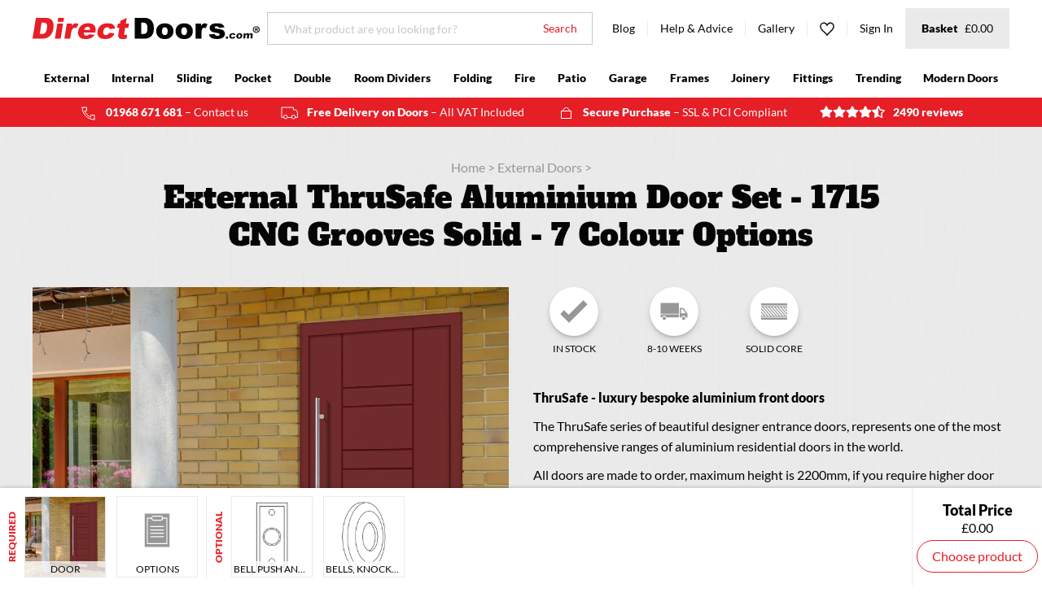

--- FILE ---
content_type: text/html; charset=utf-8
request_url: https://www.directdoors.com/collections/external-doors/products/external-spitfire-aluminium-s-200-door-1715-cnc-grooves-solid-7-colour-options
body_size: 59873
content:
<!doctype html>
<!--[if lte IE 8]> <html class="ie-low no-js" lang="en->"> <![endif]-->
<!--[if IE 9]> <html class="ie9 no-js" lang="en->"> <![endif]-->
<!--[if (gt IE 9)|!(IE)]><!--> <html class="no-js" lang="en"> <!--<![endif]-->
<head>
  <!-- Microsoft UET integration script Consentmo -->
      <!-- Microsoft Consent Mode blocking script from Consentmo GDPR app -->
    <script id='consentmo-mcm-integration-script'>
      const uetIDs = "11024222"; // here you need to add the Microsoft tag ID/s
      function initUETTag(tagId, isGranted) {
        (function(w, d, t, r, u) {
          var f, n, i;
          w[u] = w[u] || [], f = function() {
            var o = {
              ti: tagId,
              enableAutoSpaTracking: true
            };
            o.q = w[u]; w[u] = new UET(o); 
            w[u].push('consent', 'default', {
              'ad_storage': isGranted ? 'granted' : 'denied'
            });

            w[u].push('pageLoad');
          }, n = d.createElement(t), n.src = r, n.async = 1, n.onload = n.onreadystatechange = function() {
            var s = this.readyState;
            s && s !== 'loaded' && s !== 'complete' || (f(), n.onload = n.onreadystatechange = null)
          }, i = d.getElementsByTagName(t)[0], i.parentNode.insertBefore(n, i)
        })(window, document, 'script', '//bat.bing.com/bat.js', 'uetq');
      }
    
      function setMicrosoftConsent(type = 'default', isGranted = false, executeUET) {
        window.uetq = window.uetq || [];
        window.uetq.push('consent', type, {
          'ad_storage': isGranted ? 'granted' : 'denied'
        });
        if(executeUET) {
          const uetIDsArr = uetIDs.split(',');
          uetIDsArr.forEach(uetID => {
            initUETTag(uetID, isGranted);
          });
        }
      }
      document.addEventListener('consentmoSignal', function(eventData) {
        const consentPreferences = eventData.detail.preferences;
        const isMarketingEnabled = consentPreferences.marketing;
        const isConsentByInteraction = !(eventData.detail.initialConsent);
        const gdprCache = localStorage.getItem('gdprCache') ? JSON.parse(localStorage.getItem('gdprCache')) : null;
        const updatedPreferences = gdprCache?.updatedPreferences;
        const cpdCookie=(document.cookie.match(/^(?:.*;)?\s*cookieconsent_preferences_disabled(\s*=\s*([^;]+)?)(?:.*)?$/)||[,null])[1];
        if(cpdCookie === null) {
          setMicrosoftConsent('default', isMarketingEnabled);
          setMicrosoftConsent('update', isMarketingEnabled, true);
        } else {
          if(isConsentByInteraction) {
            setMicrosoftConsent('update', isMarketingEnabled);
          } else {
            if(typeof updatedPreferences !== 'undefined' && updatedPreferences !== null) {
              setMicrosoftConsent('default', isMarketingEnabled);
              setMicrosoftConsent('update', isMarketingEnabled, true);
            } else {
              setMicrosoftConsent('default', isMarketingEnabled, true);
            }
          }
        }
      });
    </script>
  <script>
  // Google Consent Mode V2 integration script from Consentmo GDPR
  window.isenseRules = {};
  window.isenseRules.gcm = {
      gcmVersion: 2,
      integrationVersion: 2,
      initialState: 7,
      customChanges: false,
      consentUpdated: false,
      adsDataRedaction: true,
      urlPassthrough: false,
      storage: { ad_personalization: "granted", ad_storage: "granted", ad_user_data: "granted", analytics_storage: "granted", functionality_storage: "granted", personalization_storage: "granted", security_storage: "granted", wait_for_update: 500 }
  };
  window.isenseRules.initializeGcm = function (rules) {
    let initialState = rules.initialState;
    let analyticsBlocked = initialState === 0 || initialState === 3 || initialState === 6 || initialState === 7;
    let marketingBlocked = initialState === 0 || initialState === 2 || initialState === 5 || initialState === 7;
    let functionalityBlocked = initialState === 4 || initialState === 5 || initialState === 6 || initialState === 7;

    let gdprCache = localStorage.getItem('gdprCache') ? JSON.parse(localStorage.getItem('gdprCache')) : null;
    if (gdprCache && typeof gdprCache.updatedPreferences !== "undefined") {
      let updatedPreferences = gdprCache && typeof gdprCache.updatedPreferences !== "undefined" ? gdprCache.updatedPreferences : null;
      analyticsBlocked = parseInt(updatedPreferences.indexOf('analytics')) > -1;
      marketingBlocked = parseInt(updatedPreferences.indexOf('marketing')) > -1;
      functionalityBlocked = parseInt(updatedPreferences.indexOf('functionality')) > -1;

      rules.consentUpdated = true;
    }
    
    isenseRules.gcm = {
      ...rules,
      storage: {
        ad_personalization: marketingBlocked ? "denied" : "granted",
        ad_storage: marketingBlocked ? "denied" : "granted",
        ad_user_data: marketingBlocked ? "denied" : "granted",
        analytics_storage: analyticsBlocked ? "denied" : "granted",
        functionality_storage: functionalityBlocked ? "denied" : "granted",
        personalization_storage: functionalityBlocked ? "denied" : "granted",
        security_storage: "granted",
        wait_for_update: 500
      },
    };
  }

  // Google Consent Mode - initialization start
  window.isenseRules.initializeGcm({
    ...window.isenseRules.gcm,
    adsDataRedaction: true,
    urlPassthrough: false,
    initialState: 7
  });

  /*
  * initialState acceptable values:
  * 0 - Set both ad_storage and analytics_storage to denied
  * 1 - Set all categories to granted
  * 2 - Set only ad_storage to denied
  * 3 - Set only analytics_storage to denied
  * 4 - Set only functionality_storage to denied
  * 5 - Set both ad_storage and functionality_storage to denied
  * 6 - Set both analytics_storage and functionality_storage to denied
  * 7 - Set all categories to denied
  */

  window.dataLayer = window.dataLayer || [];
  function gtag() { window.dataLayer.push(arguments); }
  gtag("consent", "default", isenseRules.gcm.storage);
  isenseRules.gcm.adsDataRedaction && gtag("set", "ads_data_redaction", isenseRules.gcm.adsDataRedaction);
  isenseRules.gcm.urlPassthrough && gtag("set", "url_passthrough", isenseRules.gcm.urlPassthrough);
</script>
  










<title>External ThruSafe Aluminium Door Set - 1715 CNC Grooves Solid - 7 Colo</title>

  
<meta charset="utf-8">
<meta http-equiv="X-UA-Compatible" content="IE=edge,chrome=1">
<meta name="viewport" content="width=device-width,initial-scale=1">
<meta name="google-site-verification" content="DeTphFH349Zr_QjLAg4Kk5V8P6Ufbtznf2PoqWop2p8">


  <meta name="robots" js-robots>



  <meta name="description" content="ThruSafe - luxury bespoke aluminium front doors The ThruSafe Aluminium range is the perfect fusion of security, substance and style. ThruSafe Doors are widely specified in Germany, Austria and Switzerland, where consumers demand premium technically advanced products, with guaranteed durability.">



  

<meta property="og:site_name" content="Direct Doors">
<meta property="og:url" content="https://www.directdoors.com/products/external-spitfire-aluminium-s-200-door-1715-cnc-grooves-solid-7-colour-options">
<meta property="og:title" content="External ThruSafe Aluminium Door Set - 1715 CNC Grooves Solid - 7 Colour Options">
<meta property="og:type" content="product">
<meta property="og:description" content="ThruSafe - luxury bespoke aluminium front doors The ThruSafe Aluminium range is the perfect fusion of security, substance and style. ThruSafe Doors are widely specified in Germany, Austria and Switzerland, where consumers demand premium technically advanced products, with guaranteed durability.">

  <meta property="og:price:amount" content="3,056.40">
  <meta property="og:price:currency" content="GBP">

<meta property="og:image" content="https://www.directdoors.com/cdn/shop/products/red-external-door-driectdoors-spitfire-modern-contemporary-directdoors_1024x1024_crop_center.jpg?v=1582113621">
    <meta property="og:image" content="https://www.directdoors.com/cdn/shop/products/red-external-door-driectdoors-spitfire-modern-contemporary-directdoors-front_1024x1024_crop_center.jpg?v=1582113628">
    <meta property="og:image" content="https://www.directdoors.com/cdn/shop/products/red-external-door-driectdoors-spitfire-modern-contemporary-directdoors-d_1024x1024_crop_center.jpg?v=1614953836">
    
<meta property="og:image:secure_url" content="https://www.directdoors.com/cdn/shop/products/red-external-door-driectdoors-spitfire-modern-contemporary-directdoors_1024x1024_crop_center.jpg?v=1582113621">
    <meta property="og:image:secure_url" content="https://www.directdoors.com/cdn/shop/products/red-external-door-driectdoors-spitfire-modern-contemporary-directdoors-front_1024x1024_crop_center.jpg?v=1582113628">
    <meta property="og:image:secure_url" content="https://www.directdoors.com/cdn/shop/products/red-external-door-driectdoors-spitfire-modern-contemporary-directdoors-d_1024x1024_crop_center.jpg?v=1614953836">
    
<meta name="twitter:site" content="@directdoors">
<meta name="twitter:card" content="summary_large_image">
<meta name="twitter:title" content="External ThruSafe Aluminium Door Set - 1715 CNC Grooves Solid - 7 Colour Options">
<meta name="twitter:description" content="ThruSafe - luxury bespoke aluminium front doors The ThruSafe Aluminium range is the perfect fusion of security, substance and style. ThruSafe Doors are widely specified in Germany, Austria and Switzerland, where consumers demand premium technically advanced products, with guaranteed durability.">

  




<link rel="alternate" hreflang="x-default" href="https://www.directdoors.com/products/external-spitfire-aluminium-s-200-door-1715-cnc-grooves-solid-7-colour-options">
<link rel="canonical" href="https://www.directdoors.com/products/external-spitfire-aluminium-s-200-door-1715-cnc-grooves-solid-7-colour-options" js-canonical>

  
<link rel="apple-touch-icon" sizes="180x180" href="//www.directdoors.com/cdn/shop/t/87/assets/favicon-touch.png?v=72163814170633820011721027581">
<link rel="icon" type="image/png" sizes="32x32" href="//www.directdoors.com/cdn/shop/t/87/assets/favicon-32x32.png?v=158200105994763702601721027581">
<link rel="icon" type="image/png" sizes="16x16" href="//www.directdoors.com/cdn/shop/t/87/assets/favicon-16x16.png?v=124559464836868284701721027581">
<link rel="manifest" href="//www.directdoors.com/cdn/shop/t/87/assets/favicon-site.webmanifest?v=129329552694297911431768808130">
<link rel="mask-icon" href="//www.directdoors.com/cdn/shop/t/87/assets/favicon-safari.svg?v=10753348373599119461721027581" color="#e61e26">
<meta name="apple-mobile-web-app-title" content="Direct Doors">
<meta name="application-name" content="Direct Doors">
<meta name="msapplication-TileColor" content="#e61e26">
<meta name="theme-color" content="#e61e26">


  
  <link href="//www.directdoors.com/cdn/shop/t/87/assets/theme.min.css?v=29397887113797057631721027581" rel="stylesheet" type="text/css" media="all" />
  
  <link href="//www.directdoors.com/cdn/shop/t/87/assets/bc-sf-filter.scss.css?v=154158131877636742201721027581" rel="stylesheet" type="text/css" media="all" />
  <link href="//www.directdoors.com/cdn/shop/t/87/assets/ffc.css?v=14970983678744084521721027581" rel="stylesheet" type="text/css" media="all" />

  
  

  
  <script src="//www.directdoors.com/cdn/shop/t/87/assets/cookies.min.js?v=34631466442619290801721027581"></script>
  <script src="//www.directdoors.com/cdn/shop/t/87/assets/jquery.min.js?v=110597976889476522701721027581"></script>

  

  <script>window.performance && window.performance.mark && window.performance.mark('shopify.content_for_header.start');</script><meta name="google-site-verification" content="DeTphFH349Zr_QjLAg4Kk5V8P6Ufbtznf2PoqWop2p8">
<meta id="shopify-digital-wallet" name="shopify-digital-wallet" content="/346685492/digital_wallets/dialog">
<meta name="shopify-checkout-api-token" content="6366709164539341a61edf662fb9bda7">
<meta id="in-context-paypal-metadata" data-shop-id="346685492" data-venmo-supported="false" data-environment="production" data-locale="en_US" data-paypal-v4="true" data-currency="GBP">
<link rel="alternate" type="application/json+oembed" href="https://www.directdoors.com/products/external-spitfire-aluminium-s-200-door-1715-cnc-grooves-solid-7-colour-options.oembed">
<script async="async" src="/checkouts/internal/preloads.js?locale=en-GB"></script>
<script id="shopify-features" type="application/json">{"accessToken":"6366709164539341a61edf662fb9bda7","betas":["rich-media-storefront-analytics"],"domain":"www.directdoors.com","predictiveSearch":true,"shopId":346685492,"locale":"en"}</script>
<script>var Shopify = Shopify || {};
Shopify.shop = "directdoors.myshopify.com";
Shopify.locale = "en";
Shopify.currency = {"active":"GBP","rate":"1.0"};
Shopify.country = "GB";
Shopify.theme = {"name":"[DEV] Checkout updates","id":135875887156,"schema_name":"Frame___","schema_version":"2.1.0","theme_store_id":null,"role":"main"};
Shopify.theme.handle = "null";
Shopify.theme.style = {"id":null,"handle":null};
Shopify.cdnHost = "www.directdoors.com/cdn";
Shopify.routes = Shopify.routes || {};
Shopify.routes.root = "/";</script>
<script type="module">!function(o){(o.Shopify=o.Shopify||{}).modules=!0}(window);</script>
<script>!function(o){function n(){var o=[];function n(){o.push(Array.prototype.slice.apply(arguments))}return n.q=o,n}var t=o.Shopify=o.Shopify||{};t.loadFeatures=n(),t.autoloadFeatures=n()}(window);</script>
<script id="shop-js-analytics" type="application/json">{"pageType":"product"}</script>
<script defer="defer" async type="module" src="//www.directdoors.com/cdn/shopifycloud/shop-js/modules/v2/client.init-shop-cart-sync_BT-GjEfc.en.esm.js"></script>
<script defer="defer" async type="module" src="//www.directdoors.com/cdn/shopifycloud/shop-js/modules/v2/chunk.common_D58fp_Oc.esm.js"></script>
<script defer="defer" async type="module" src="//www.directdoors.com/cdn/shopifycloud/shop-js/modules/v2/chunk.modal_xMitdFEc.esm.js"></script>
<script type="module">
  await import("//www.directdoors.com/cdn/shopifycloud/shop-js/modules/v2/client.init-shop-cart-sync_BT-GjEfc.en.esm.js");
await import("//www.directdoors.com/cdn/shopifycloud/shop-js/modules/v2/chunk.common_D58fp_Oc.esm.js");
await import("//www.directdoors.com/cdn/shopifycloud/shop-js/modules/v2/chunk.modal_xMitdFEc.esm.js");

  window.Shopify.SignInWithShop?.initShopCartSync?.({"fedCMEnabled":true,"windoidEnabled":true});

</script>
<script>(function() {
  var isLoaded = false;
  function asyncLoad() {
    if (isLoaded) return;
    isLoaded = true;
    var urls = ["https:\/\/shopify.covet.pics\/covet-pics-widget-inject.js?shop=directdoors.myshopify.com","https:\/\/d1hcrjcdtouu7e.cloudfront.net\/js\/gdpr_cookie_consent.min.js?shop=directdoors.myshopify.com","\/\/backinstock.useamp.com\/widget\/10381_1767153740.js?category=bis\u0026v=6\u0026shop=directdoors.myshopify.com"];
    for (var i = 0; i < urls.length; i++) {
      var s = document.createElement('script');
      s.type = 'text/javascript';
      s.async = true;
      s.src = urls[i];
      var x = document.getElementsByTagName('script')[0];
      x.parentNode.insertBefore(s, x);
    }
  };
  if(window.attachEvent) {
    window.attachEvent('onload', asyncLoad);
  } else {
    window.addEventListener('load', asyncLoad, false);
  }
})();</script>
<script id="__st">var __st={"a":346685492,"offset":0,"reqid":"02644fda-dca1-41bf-a514-0da2f407cc61-1769045073","pageurl":"www.directdoors.com\/collections\/external-doors\/products\/external-spitfire-aluminium-s-200-door-1715-cnc-grooves-solid-7-colour-options","u":"e6d76d169e6b","p":"product","rtyp":"product","rid":4468341276724};</script>
<script>window.ShopifyPaypalV4VisibilityTracking = true;</script>
<script id="captcha-bootstrap">!function(){'use strict';const t='contact',e='account',n='new_comment',o=[[t,t],['blogs',n],['comments',n],[t,'customer']],c=[[e,'customer_login'],[e,'guest_login'],[e,'recover_customer_password'],[e,'create_customer']],r=t=>t.map((([t,e])=>`form[action*='/${t}']:not([data-nocaptcha='true']) input[name='form_type'][value='${e}']`)).join(','),a=t=>()=>t?[...document.querySelectorAll(t)].map((t=>t.form)):[];function s(){const t=[...o],e=r(t);return a(e)}const i='password',u='form_key',d=['recaptcha-v3-token','g-recaptcha-response','h-captcha-response',i],f=()=>{try{return window.sessionStorage}catch{return}},m='__shopify_v',_=t=>t.elements[u];function p(t,e,n=!1){try{const o=window.sessionStorage,c=JSON.parse(o.getItem(e)),{data:r}=function(t){const{data:e,action:n}=t;return t[m]||n?{data:e,action:n}:{data:t,action:n}}(c);for(const[e,n]of Object.entries(r))t.elements[e]&&(t.elements[e].value=n);n&&o.removeItem(e)}catch(o){console.error('form repopulation failed',{error:o})}}const l='form_type',E='cptcha';function T(t){t.dataset[E]=!0}const w=window,h=w.document,L='Shopify',v='ce_forms',y='captcha';let A=!1;((t,e)=>{const n=(g='f06e6c50-85a8-45c8-87d0-21a2b65856fe',I='https://cdn.shopify.com/shopifycloud/storefront-forms-hcaptcha/ce_storefront_forms_captcha_hcaptcha.v1.5.2.iife.js',D={infoText:'Protected by hCaptcha',privacyText:'Privacy',termsText:'Terms'},(t,e,n)=>{const o=w[L][v],c=o.bindForm;if(c)return c(t,g,e,D).then(n);var r;o.q.push([[t,g,e,D],n]),r=I,A||(h.body.append(Object.assign(h.createElement('script'),{id:'captcha-provider',async:!0,src:r})),A=!0)});var g,I,D;w[L]=w[L]||{},w[L][v]=w[L][v]||{},w[L][v].q=[],w[L][y]=w[L][y]||{},w[L][y].protect=function(t,e){n(t,void 0,e),T(t)},Object.freeze(w[L][y]),function(t,e,n,w,h,L){const[v,y,A,g]=function(t,e,n){const i=e?o:[],u=t?c:[],d=[...i,...u],f=r(d),m=r(i),_=r(d.filter((([t,e])=>n.includes(e))));return[a(f),a(m),a(_),s()]}(w,h,L),I=t=>{const e=t.target;return e instanceof HTMLFormElement?e:e&&e.form},D=t=>v().includes(t);t.addEventListener('submit',(t=>{const e=I(t);if(!e)return;const n=D(e)&&!e.dataset.hcaptchaBound&&!e.dataset.recaptchaBound,o=_(e),c=g().includes(e)&&(!o||!o.value);(n||c)&&t.preventDefault(),c&&!n&&(function(t){try{if(!f())return;!function(t){const e=f();if(!e)return;const n=_(t);if(!n)return;const o=n.value;o&&e.removeItem(o)}(t);const e=Array.from(Array(32),(()=>Math.random().toString(36)[2])).join('');!function(t,e){_(t)||t.append(Object.assign(document.createElement('input'),{type:'hidden',name:u})),t.elements[u].value=e}(t,e),function(t,e){const n=f();if(!n)return;const o=[...t.querySelectorAll(`input[type='${i}']`)].map((({name:t})=>t)),c=[...d,...o],r={};for(const[a,s]of new FormData(t).entries())c.includes(a)||(r[a]=s);n.setItem(e,JSON.stringify({[m]:1,action:t.action,data:r}))}(t,e)}catch(e){console.error('failed to persist form',e)}}(e),e.submit())}));const S=(t,e)=>{t&&!t.dataset[E]&&(n(t,e.some((e=>e===t))),T(t))};for(const o of['focusin','change'])t.addEventListener(o,(t=>{const e=I(t);D(e)&&S(e,y())}));const B=e.get('form_key'),M=e.get(l),P=B&&M;t.addEventListener('DOMContentLoaded',(()=>{const t=y();if(P)for(const e of t)e.elements[l].value===M&&p(e,B);[...new Set([...A(),...v().filter((t=>'true'===t.dataset.shopifyCaptcha))])].forEach((e=>S(e,t)))}))}(h,new URLSearchParams(w.location.search),n,t,e,['guest_login'])})(!0,!0)}();</script>
<script integrity="sha256-4kQ18oKyAcykRKYeNunJcIwy7WH5gtpwJnB7kiuLZ1E=" data-source-attribution="shopify.loadfeatures" defer="defer" src="//www.directdoors.com/cdn/shopifycloud/storefront/assets/storefront/load_feature-a0a9edcb.js" crossorigin="anonymous"></script>
<script data-source-attribution="shopify.dynamic_checkout.dynamic.init">var Shopify=Shopify||{};Shopify.PaymentButton=Shopify.PaymentButton||{isStorefrontPortableWallets:!0,init:function(){window.Shopify.PaymentButton.init=function(){};var t=document.createElement("script");t.src="https://www.directdoors.com/cdn/shopifycloud/portable-wallets/latest/portable-wallets.en.js",t.type="module",document.head.appendChild(t)}};
</script>
<script data-source-attribution="shopify.dynamic_checkout.buyer_consent">
  function portableWalletsHideBuyerConsent(e){var t=document.getElementById("shopify-buyer-consent"),n=document.getElementById("shopify-subscription-policy-button");t&&n&&(t.classList.add("hidden"),t.setAttribute("aria-hidden","true"),n.removeEventListener("click",e))}function portableWalletsShowBuyerConsent(e){var t=document.getElementById("shopify-buyer-consent"),n=document.getElementById("shopify-subscription-policy-button");t&&n&&(t.classList.remove("hidden"),t.removeAttribute("aria-hidden"),n.addEventListener("click",e))}window.Shopify?.PaymentButton&&(window.Shopify.PaymentButton.hideBuyerConsent=portableWalletsHideBuyerConsent,window.Shopify.PaymentButton.showBuyerConsent=portableWalletsShowBuyerConsent);
</script>
<script data-source-attribution="shopify.dynamic_checkout.cart.bootstrap">document.addEventListener("DOMContentLoaded",(function(){function t(){return document.querySelector("shopify-accelerated-checkout-cart, shopify-accelerated-checkout")}if(t())Shopify.PaymentButton.init();else{new MutationObserver((function(e,n){t()&&(Shopify.PaymentButton.init(),n.disconnect())})).observe(document.body,{childList:!0,subtree:!0})}}));
</script>
<link id="shopify-accelerated-checkout-styles" rel="stylesheet" media="screen" href="https://www.directdoors.com/cdn/shopifycloud/portable-wallets/latest/accelerated-checkout-backwards-compat.css" crossorigin="anonymous">
<style id="shopify-accelerated-checkout-cart">
        #shopify-buyer-consent {
  margin-top: 1em;
  display: inline-block;
  width: 100%;
}

#shopify-buyer-consent.hidden {
  display: none;
}

#shopify-subscription-policy-button {
  background: none;
  border: none;
  padding: 0;
  text-decoration: underline;
  font-size: inherit;
  cursor: pointer;
}

#shopify-subscription-policy-button::before {
  box-shadow: none;
}

      </style>

<script>window.performance && window.performance.mark && window.performance.mark('shopify.content_for_header.end');</script>

  
    <script
        async
        src="https://api.feefo.com/api/javascript/direct-doors"
        type="text/javascript"
        defer
      ></script>
  

  <!-- "snippets/shogun-head.liquid" was not rendered, the associated app was uninstalled -->

<!-- Google Tag Manager -->
<script>(function(w,d,s,l,i){w[l]=w[l]||[];w[l].push({'gtm.start':
new Date().getTime(),event:'gtm.js'});var f=d.getElementsByTagName(s)[0],
j=d.createElement(s),dl=l!='dataLayer'?'&l='+l:'';j.async=true;j.src=
'https://www.googletagmanager.com/gtm.js?id='+i+dl;f.parentNode.insertBefore(j,f);
})(window,document,'script','dataLayer','GTM-TPN8LPB');</script>
<!-- End Google Tag Manager -->


  <style>
#tidio-chat-iframe { margin-bottom: 6em !important; max-height: calc(100vh - 6em)!important;}
@media only screen and (max-width: 980px) {
#tidio-chat-iframe { bottom: 2em !important;
margin-bottom: 0px !important; }
}

</style> 

	
    
    
    
    <script src="//www.directdoors.com/cdn/shop/t/87/assets/magiczoomplus.js?v=33293560023761820771721027581" type="text/javascript"></script>
    <link href="//www.directdoors.com/cdn/shop/t/87/assets/magiczoomplus.css?v=128205318060197735231721027581" rel="stylesheet" type="text/css" media="all" />
    
    <link href="//www.directdoors.com/cdn/shop/t/87/assets/magiczoomplus.additional.css?v=165421723546864968591721027581" rel="stylesheet" type="text/css" media="all" />
    <script type="text/javascript">
    mzOptions = {
        'zoomWidth':'auto',
        'zoomHeight':'auto',
        'zoomPosition':'right',
        'zoomDistance':15,
        'selectorTrigger':'click',
        'transitionEffect':true,
        'cssClass':'',
        'lazyZoom':false,
        'rightClick':false,
        'zoomMode':'zoom',
        'zoomOn':'hover',
        'upscale':true,
        'smoothing':true,
        'variableZoom':false,
        'zoomCaption':'off',
        'expand':'window',
        'expandZoomMode':'zoom',
        'expandZoomOn':'click',
        'expandCaption':true,
        'closeOnClickOutside':true,
        'hint':'once',
        'textHoverZoomHint':'Hover to zoom',
        'textClickZoomHint':'Click to zoom',
        'textExpandHint':'Click to expand',
        'textBtnClose':'Close',
        'textBtnNext':'Next',
        'textBtnPrev':'Previous'
    }
    mzMobileOptions = {
        'zoomMode':'magnifier',
        'textHoverZoomHint':'Touch to zoom',
        'textClickZoomHint':'Double tap to zoom',
        'textExpandHint':'Tap to expand'
    }
    
    </script>
    
    
    
    <script src="//www.directdoors.com/cdn/shop/t/87/assets/magiczoomplus.sirv.js?v=183505742479116446661721027581" type="text/javascript"></script>
    

<!-- BEGIN app block: shopify://apps/also-bought/blocks/app-embed-block/b94b27b4-738d-4d92-9e60-43c22d1da3f2 --><script>
    window.codeblackbelt = window.codeblackbelt || {};
    window.codeblackbelt.shop = window.codeblackbelt.shop || 'directdoors.myshopify.com';
    
        window.codeblackbelt.productId = 4468341276724;</script><script src="//cdn.codeblackbelt.com/widgets/also-bought/main.min.js?version=2026012201+0000" async></script>
<!-- END app block --><link href="https://monorail-edge.shopifysvc.com" rel="dns-prefetch">
<script>(function(){if ("sendBeacon" in navigator && "performance" in window) {try {var session_token_from_headers = performance.getEntriesByType('navigation')[0].serverTiming.find(x => x.name == '_s').description;} catch {var session_token_from_headers = undefined;}var session_cookie_matches = document.cookie.match(/_shopify_s=([^;]*)/);var session_token_from_cookie = session_cookie_matches && session_cookie_matches.length === 2 ? session_cookie_matches[1] : "";var session_token = session_token_from_headers || session_token_from_cookie || "";function handle_abandonment_event(e) {var entries = performance.getEntries().filter(function(entry) {return /monorail-edge.shopifysvc.com/.test(entry.name);});if (!window.abandonment_tracked && entries.length === 0) {window.abandonment_tracked = true;var currentMs = Date.now();var navigation_start = performance.timing.navigationStart;var payload = {shop_id: 346685492,url: window.location.href,navigation_start,duration: currentMs - navigation_start,session_token,page_type: "product"};window.navigator.sendBeacon("https://monorail-edge.shopifysvc.com/v1/produce", JSON.stringify({schema_id: "online_store_buyer_site_abandonment/1.1",payload: payload,metadata: {event_created_at_ms: currentMs,event_sent_at_ms: currentMs}}));}}window.addEventListener('pagehide', handle_abandonment_event);}}());</script>
<script id="web-pixels-manager-setup">(function e(e,d,r,n,o){if(void 0===o&&(o={}),!Boolean(null===(a=null===(i=window.Shopify)||void 0===i?void 0:i.analytics)||void 0===a?void 0:a.replayQueue)){var i,a;window.Shopify=window.Shopify||{};var t=window.Shopify;t.analytics=t.analytics||{};var s=t.analytics;s.replayQueue=[],s.publish=function(e,d,r){return s.replayQueue.push([e,d,r]),!0};try{self.performance.mark("wpm:start")}catch(e){}var l=function(){var e={modern:/Edge?\/(1{2}[4-9]|1[2-9]\d|[2-9]\d{2}|\d{4,})\.\d+(\.\d+|)|Firefox\/(1{2}[4-9]|1[2-9]\d|[2-9]\d{2}|\d{4,})\.\d+(\.\d+|)|Chrom(ium|e)\/(9{2}|\d{3,})\.\d+(\.\d+|)|(Maci|X1{2}).+ Version\/(15\.\d+|(1[6-9]|[2-9]\d|\d{3,})\.\d+)([,.]\d+|)( \(\w+\)|)( Mobile\/\w+|) Safari\/|Chrome.+OPR\/(9{2}|\d{3,})\.\d+\.\d+|(CPU[ +]OS|iPhone[ +]OS|CPU[ +]iPhone|CPU IPhone OS|CPU iPad OS)[ +]+(15[._]\d+|(1[6-9]|[2-9]\d|\d{3,})[._]\d+)([._]\d+|)|Android:?[ /-](13[3-9]|1[4-9]\d|[2-9]\d{2}|\d{4,})(\.\d+|)(\.\d+|)|Android.+Firefox\/(13[5-9]|1[4-9]\d|[2-9]\d{2}|\d{4,})\.\d+(\.\d+|)|Android.+Chrom(ium|e)\/(13[3-9]|1[4-9]\d|[2-9]\d{2}|\d{4,})\.\d+(\.\d+|)|SamsungBrowser\/([2-9]\d|\d{3,})\.\d+/,legacy:/Edge?\/(1[6-9]|[2-9]\d|\d{3,})\.\d+(\.\d+|)|Firefox\/(5[4-9]|[6-9]\d|\d{3,})\.\d+(\.\d+|)|Chrom(ium|e)\/(5[1-9]|[6-9]\d|\d{3,})\.\d+(\.\d+|)([\d.]+$|.*Safari\/(?![\d.]+ Edge\/[\d.]+$))|(Maci|X1{2}).+ Version\/(10\.\d+|(1[1-9]|[2-9]\d|\d{3,})\.\d+)([,.]\d+|)( \(\w+\)|)( Mobile\/\w+|) Safari\/|Chrome.+OPR\/(3[89]|[4-9]\d|\d{3,})\.\d+\.\d+|(CPU[ +]OS|iPhone[ +]OS|CPU[ +]iPhone|CPU IPhone OS|CPU iPad OS)[ +]+(10[._]\d+|(1[1-9]|[2-9]\d|\d{3,})[._]\d+)([._]\d+|)|Android:?[ /-](13[3-9]|1[4-9]\d|[2-9]\d{2}|\d{4,})(\.\d+|)(\.\d+|)|Mobile Safari.+OPR\/([89]\d|\d{3,})\.\d+\.\d+|Android.+Firefox\/(13[5-9]|1[4-9]\d|[2-9]\d{2}|\d{4,})\.\d+(\.\d+|)|Android.+Chrom(ium|e)\/(13[3-9]|1[4-9]\d|[2-9]\d{2}|\d{4,})\.\d+(\.\d+|)|Android.+(UC? ?Browser|UCWEB|U3)[ /]?(15\.([5-9]|\d{2,})|(1[6-9]|[2-9]\d|\d{3,})\.\d+)\.\d+|SamsungBrowser\/(5\.\d+|([6-9]|\d{2,})\.\d+)|Android.+MQ{2}Browser\/(14(\.(9|\d{2,})|)|(1[5-9]|[2-9]\d|\d{3,})(\.\d+|))(\.\d+|)|K[Aa][Ii]OS\/(3\.\d+|([4-9]|\d{2,})\.\d+)(\.\d+|)/},d=e.modern,r=e.legacy,n=navigator.userAgent;return n.match(d)?"modern":n.match(r)?"legacy":"unknown"}(),u="modern"===l?"modern":"legacy",c=(null!=n?n:{modern:"",legacy:""})[u],f=function(e){return[e.baseUrl,"/wpm","/b",e.hashVersion,"modern"===e.buildTarget?"m":"l",".js"].join("")}({baseUrl:d,hashVersion:r,buildTarget:u}),m=function(e){var d=e.version,r=e.bundleTarget,n=e.surface,o=e.pageUrl,i=e.monorailEndpoint;return{emit:function(e){var a=e.status,t=e.errorMsg,s=(new Date).getTime(),l=JSON.stringify({metadata:{event_sent_at_ms:s},events:[{schema_id:"web_pixels_manager_load/3.1",payload:{version:d,bundle_target:r,page_url:o,status:a,surface:n,error_msg:t},metadata:{event_created_at_ms:s}}]});if(!i)return console&&console.warn&&console.warn("[Web Pixels Manager] No Monorail endpoint provided, skipping logging."),!1;try{return self.navigator.sendBeacon.bind(self.navigator)(i,l)}catch(e){}var u=new XMLHttpRequest;try{return u.open("POST",i,!0),u.setRequestHeader("Content-Type","text/plain"),u.send(l),!0}catch(e){return console&&console.warn&&console.warn("[Web Pixels Manager] Got an unhandled error while logging to Monorail."),!1}}}}({version:r,bundleTarget:l,surface:e.surface,pageUrl:self.location.href,monorailEndpoint:e.monorailEndpoint});try{o.browserTarget=l,function(e){var d=e.src,r=e.async,n=void 0===r||r,o=e.onload,i=e.onerror,a=e.sri,t=e.scriptDataAttributes,s=void 0===t?{}:t,l=document.createElement("script"),u=document.querySelector("head"),c=document.querySelector("body");if(l.async=n,l.src=d,a&&(l.integrity=a,l.crossOrigin="anonymous"),s)for(var f in s)if(Object.prototype.hasOwnProperty.call(s,f))try{l.dataset[f]=s[f]}catch(e){}if(o&&l.addEventListener("load",o),i&&l.addEventListener("error",i),u)u.appendChild(l);else{if(!c)throw new Error("Did not find a head or body element to append the script");c.appendChild(l)}}({src:f,async:!0,onload:function(){if(!function(){var e,d;return Boolean(null===(d=null===(e=window.Shopify)||void 0===e?void 0:e.analytics)||void 0===d?void 0:d.initialized)}()){var d=window.webPixelsManager.init(e)||void 0;if(d){var r=window.Shopify.analytics;r.replayQueue.forEach((function(e){var r=e[0],n=e[1],o=e[2];d.publishCustomEvent(r,n,o)})),r.replayQueue=[],r.publish=d.publishCustomEvent,r.visitor=d.visitor,r.initialized=!0}}},onerror:function(){return m.emit({status:"failed",errorMsg:"".concat(f," has failed to load")})},sri:function(e){var d=/^sha384-[A-Za-z0-9+/=]+$/;return"string"==typeof e&&d.test(e)}(c)?c:"",scriptDataAttributes:o}),m.emit({status:"loading"})}catch(e){m.emit({status:"failed",errorMsg:(null==e?void 0:e.message)||"Unknown error"})}}})({shopId: 346685492,storefrontBaseUrl: "https://www.directdoors.com",extensionsBaseUrl: "https://extensions.shopifycdn.com/cdn/shopifycloud/web-pixels-manager",monorailEndpoint: "https://monorail-edge.shopifysvc.com/unstable/produce_batch",surface: "storefront-renderer",enabledBetaFlags: ["2dca8a86"],webPixelsConfigList: [{"id":"975733120","configuration":"{\"config\":\"{\\\"google_tag_ids\\\":[\\\"G-DX62V3T5R9\\\",\\\"AW-1071013690\\\"],\\\"target_country\\\":\\\"GB\\\",\\\"gtag_events\\\":[{\\\"type\\\":\\\"begin_checkout\\\",\\\"action_label\\\":[\\\"G-DX62V3T5R9\\\",\\\"AW-1071013690\\\/NiFrCOuoqqkBELq-2f4D\\\"]},{\\\"type\\\":\\\"search\\\",\\\"action_label\\\":[\\\"G-DX62V3T5R9\\\",\\\"AW-1071013690\\\/-WEYCO6oqqkBELq-2f4D\\\"]},{\\\"type\\\":\\\"view_item\\\",\\\"action_label\\\":[\\\"G-DX62V3T5R9\\\",\\\"AW-1071013690\\\/KqkbCO2nqqkBELq-2f4D\\\"]},{\\\"type\\\":\\\"purchase\\\",\\\"action_label\\\":[\\\"G-DX62V3T5R9\\\",\\\"AW-1071013690\\\/ElzICOqnqqkBELq-2f4D\\\",\\\"AW-1071013690\\\/AJLHCL-vkLUCELq-2f4D\\\"]},{\\\"type\\\":\\\"page_view\\\",\\\"action_label\\\":[\\\"G-DX62V3T5R9\\\",\\\"AW-1071013690\\\/sOjICOenqqkBELq-2f4D\\\"]},{\\\"type\\\":\\\"add_payment_info\\\",\\\"action_label\\\":[\\\"G-DX62V3T5R9\\\",\\\"AW-1071013690\\\/w4rbCPGoqqkBELq-2f4D\\\"]},{\\\"type\\\":\\\"add_to_cart\\\",\\\"action_label\\\":[\\\"G-DX62V3T5R9\\\",\\\"AW-1071013690\\\/GBkUCOioqqkBELq-2f4D\\\"]}],\\\"enable_monitoring_mode\\\":false}\"}","eventPayloadVersion":"v1","runtimeContext":"OPEN","scriptVersion":"b2a88bafab3e21179ed38636efcd8a93","type":"APP","apiClientId":1780363,"privacyPurposes":[],"dataSharingAdjustments":{"protectedCustomerApprovalScopes":["read_customer_address","read_customer_email","read_customer_name","read_customer_personal_data","read_customer_phone"]}},{"id":"341278772","configuration":"{\"pixelCode\":\"CN7NHMBC77UBGB37RCOG\"}","eventPayloadVersion":"v1","runtimeContext":"STRICT","scriptVersion":"22e92c2ad45662f435e4801458fb78cc","type":"APP","apiClientId":4383523,"privacyPurposes":["ANALYTICS","MARKETING","SALE_OF_DATA"],"dataSharingAdjustments":{"protectedCustomerApprovalScopes":["read_customer_address","read_customer_email","read_customer_name","read_customer_personal_data","read_customer_phone"]}},{"id":"152567860","configuration":"{\"pixel_id\":\"344364993072832\",\"pixel_type\":\"facebook_pixel\"}","eventPayloadVersion":"v1","runtimeContext":"OPEN","scriptVersion":"ca16bc87fe92b6042fbaa3acc2fbdaa6","type":"APP","apiClientId":2329312,"privacyPurposes":["ANALYTICS","MARKETING","SALE_OF_DATA"],"dataSharingAdjustments":{"protectedCustomerApprovalScopes":["read_customer_address","read_customer_email","read_customer_name","read_customer_personal_data","read_customer_phone"]}},{"id":"34799668","eventPayloadVersion":"1","runtimeContext":"LAX","scriptVersion":"1","type":"CUSTOM","privacyPurposes":[],"name":"AWIN"},{"id":"34865204","eventPayloadVersion":"1","runtimeContext":"LAX","scriptVersion":"20","type":"CUSTOM","privacyPurposes":["ANALYTICS","MARKETING","SALE_OF_DATA"],"name":"Microsoft Ads"},{"id":"shopify-app-pixel","configuration":"{}","eventPayloadVersion":"v1","runtimeContext":"STRICT","scriptVersion":"0450","apiClientId":"shopify-pixel","type":"APP","privacyPurposes":["ANALYTICS","MARKETING"]},{"id":"shopify-custom-pixel","eventPayloadVersion":"v1","runtimeContext":"LAX","scriptVersion":"0450","apiClientId":"shopify-pixel","type":"CUSTOM","privacyPurposes":["ANALYTICS","MARKETING"]}],isMerchantRequest: false,initData: {"shop":{"name":"Direct Doors","paymentSettings":{"currencyCode":"GBP"},"myshopifyDomain":"directdoors.myshopify.com","countryCode":"GB","storefrontUrl":"https:\/\/www.directdoors.com"},"customer":null,"cart":null,"checkout":null,"productVariants":[{"price":{"amount":3056.4,"currencyCode":"GBP"},"product":{"title":"External ThruSafe Aluminium Door Set - 1715 CNC Grooves Solid - 7 Colour Options","vendor":"SPI","id":"4468341276724","untranslatedTitle":"External ThruSafe Aluminium Door Set - 1715 CNC Grooves Solid - 7 Colour Options","url":"\/products\/external-spitfire-aluminium-s-200-door-1715-cnc-grooves-solid-7-colour-options","type":"External Doors"},"id":"31673020448820","image":{"src":"\/\/www.directdoors.com\/cdn\/shop\/products\/red-external-door-driectdoors-spitfire-modern-contemporary-directdoors.jpg?v=1582113621"},"sku":"EXTSPITALU1715WHITE","title":"White Matt","untranslatedTitle":"White Matt"},{"price":{"amount":3243.6,"currencyCode":"GBP"},"product":{"title":"External ThruSafe Aluminium Door Set - 1715 CNC Grooves Solid - 7 Colour Options","vendor":"SPI","id":"4468341276724","untranslatedTitle":"External ThruSafe Aluminium Door Set - 1715 CNC Grooves Solid - 7 Colour Options","url":"\/products\/external-spitfire-aluminium-s-200-door-1715-cnc-grooves-solid-7-colour-options","type":"External Doors"},"id":"31673020481588","image":{"src":"\/\/www.directdoors.com\/cdn\/shop\/products\/red-external-door-driectdoors-spitfire-modern-contemporary-directdoors.jpg?v=1582113621"},"sku":"EXTSPITALU1715CREAM","title":"Cream Matt","untranslatedTitle":"Cream Matt"},{"price":{"amount":3243.6,"currencyCode":"GBP"},"product":{"title":"External ThruSafe Aluminium Door Set - 1715 CNC Grooves Solid - 7 Colour Options","vendor":"SPI","id":"4468341276724","untranslatedTitle":"External ThruSafe Aluminium Door Set - 1715 CNC Grooves Solid - 7 Colour Options","url":"\/products\/external-spitfire-aluminium-s-200-door-1715-cnc-grooves-solid-7-colour-options","type":"External Doors"},"id":"31673020514356","image":{"src":"\/\/www.directdoors.com\/cdn\/shop\/products\/red-external-door-driectdoors-spitfire-modern-contemporary-directdoors.jpg?v=1582113621"},"sku":"EXTSPITALU1715RED","title":"Purple Red Matt","untranslatedTitle":"Purple Red Matt"},{"price":{"amount":3243.6,"currencyCode":"GBP"},"product":{"title":"External ThruSafe Aluminium Door Set - 1715 CNC Grooves Solid - 7 Colour Options","vendor":"SPI","id":"4468341276724","untranslatedTitle":"External ThruSafe Aluminium Door Set - 1715 CNC Grooves Solid - 7 Colour Options","url":"\/products\/external-spitfire-aluminium-s-200-door-1715-cnc-grooves-solid-7-colour-options","type":"External Doors"},"id":"31673020547124","image":{"src":"\/\/www.directdoors.com\/cdn\/shop\/products\/red-external-door-driectdoors-spitfire-modern-contemporary-directdoors.jpg?v=1582113621"},"sku":"EXTSPITALU1715ANTH","title":"Anthracite Grey Matt","untranslatedTitle":"Anthracite Grey Matt"},{"price":{"amount":3243.6,"currencyCode":"GBP"},"product":{"title":"External ThruSafe Aluminium Door Set - 1715 CNC Grooves Solid - 7 Colour Options","vendor":"SPI","id":"4468341276724","untranslatedTitle":"External ThruSafe Aluminium Door Set - 1715 CNC Grooves Solid - 7 Colour Options","url":"\/products\/external-spitfire-aluminium-s-200-door-1715-cnc-grooves-solid-7-colour-options","type":"External Doors"},"id":"31673020579892","image":{"src":"\/\/www.directdoors.com\/cdn\/shop\/products\/red-external-door-driectdoors-spitfire-modern-contemporary-directdoors.jpg?v=1582113621"},"sku":"EXTSPITALU1715LIGHT","title":"Light Grey Matt","untranslatedTitle":"Light Grey Matt"},{"price":{"amount":3243.6,"currencyCode":"GBP"},"product":{"title":"External ThruSafe Aluminium Door Set - 1715 CNC Grooves Solid - 7 Colour Options","vendor":"SPI","id":"4468341276724","untranslatedTitle":"External ThruSafe Aluminium Door Set - 1715 CNC Grooves Solid - 7 Colour Options","url":"\/products\/external-spitfire-aluminium-s-200-door-1715-cnc-grooves-solid-7-colour-options","type":"External Doors"},"id":"31673020612660","image":{"src":"\/\/www.directdoors.com\/cdn\/shop\/products\/red-external-door-driectdoors-spitfire-modern-contemporary-directdoors.jpg?v=1582113621"},"sku":"EXTSPITALU1715MED","title":"Mid Grey Matt","untranslatedTitle":"Mid Grey Matt"},{"price":{"amount":3243.6,"currencyCode":"GBP"},"product":{"title":"External ThruSafe Aluminium Door Set - 1715 CNC Grooves Solid - 7 Colour Options","vendor":"SPI","id":"4468341276724","untranslatedTitle":"External ThruSafe Aluminium Door Set - 1715 CNC Grooves Solid - 7 Colour Options","url":"\/products\/external-spitfire-aluminium-s-200-door-1715-cnc-grooves-solid-7-colour-options","type":"External Doors"},"id":"31673020645428","image":{"src":"\/\/www.directdoors.com\/cdn\/shop\/products\/red-external-door-driectdoors-spitfire-modern-contemporary-directdoors.jpg?v=1582113621"},"sku":"EXTSPITALU1715BLACK","title":"Black Matt","untranslatedTitle":"Black Matt"}],"purchasingCompany":null},},"https://www.directdoors.com/cdn","fcfee988w5aeb613cpc8e4bc33m6693e112",{"modern":"","legacy":""},{"shopId":"346685492","storefrontBaseUrl":"https:\/\/www.directdoors.com","extensionBaseUrl":"https:\/\/extensions.shopifycdn.com\/cdn\/shopifycloud\/web-pixels-manager","surface":"storefront-renderer","enabledBetaFlags":"[\"2dca8a86\"]","isMerchantRequest":"false","hashVersion":"fcfee988w5aeb613cpc8e4bc33m6693e112","publish":"custom","events":"[[\"page_viewed\",{}],[\"product_viewed\",{\"productVariant\":{\"price\":{\"amount\":3056.4,\"currencyCode\":\"GBP\"},\"product\":{\"title\":\"External ThruSafe Aluminium Door Set - 1715 CNC Grooves Solid - 7 Colour Options\",\"vendor\":\"SPI\",\"id\":\"4468341276724\",\"untranslatedTitle\":\"External ThruSafe Aluminium Door Set - 1715 CNC Grooves Solid - 7 Colour Options\",\"url\":\"\/products\/external-spitfire-aluminium-s-200-door-1715-cnc-grooves-solid-7-colour-options\",\"type\":\"External Doors\"},\"id\":\"31673020448820\",\"image\":{\"src\":\"\/\/www.directdoors.com\/cdn\/shop\/products\/red-external-door-driectdoors-spitfire-modern-contemporary-directdoors.jpg?v=1582113621\"},\"sku\":\"EXTSPITALU1715WHITE\",\"title\":\"White Matt\",\"untranslatedTitle\":\"White Matt\"}}]]"});</script><script>
  window.ShopifyAnalytics = window.ShopifyAnalytics || {};
  window.ShopifyAnalytics.meta = window.ShopifyAnalytics.meta || {};
  window.ShopifyAnalytics.meta.currency = 'GBP';
  var meta = {"product":{"id":4468341276724,"gid":"gid:\/\/shopify\/Product\/4468341276724","vendor":"SPI","type":"External Doors","handle":"external-spitfire-aluminium-s-200-door-1715-cnc-grooves-solid-7-colour-options","variants":[{"id":31673020448820,"price":305640,"name":"External ThruSafe Aluminium Door Set - 1715 CNC Grooves Solid - 7 Colour Options - White Matt","public_title":"White Matt","sku":"EXTSPITALU1715WHITE"},{"id":31673020481588,"price":324360,"name":"External ThruSafe Aluminium Door Set - 1715 CNC Grooves Solid - 7 Colour Options - Cream Matt","public_title":"Cream Matt","sku":"EXTSPITALU1715CREAM"},{"id":31673020514356,"price":324360,"name":"External ThruSafe Aluminium Door Set - 1715 CNC Grooves Solid - 7 Colour Options - Purple Red Matt","public_title":"Purple Red Matt","sku":"EXTSPITALU1715RED"},{"id":31673020547124,"price":324360,"name":"External ThruSafe Aluminium Door Set - 1715 CNC Grooves Solid - 7 Colour Options - Anthracite Grey Matt","public_title":"Anthracite Grey Matt","sku":"EXTSPITALU1715ANTH"},{"id":31673020579892,"price":324360,"name":"External ThruSafe Aluminium Door Set - 1715 CNC Grooves Solid - 7 Colour Options - Light Grey Matt","public_title":"Light Grey Matt","sku":"EXTSPITALU1715LIGHT"},{"id":31673020612660,"price":324360,"name":"External ThruSafe Aluminium Door Set - 1715 CNC Grooves Solid - 7 Colour Options - Mid Grey Matt","public_title":"Mid Grey Matt","sku":"EXTSPITALU1715MED"},{"id":31673020645428,"price":324360,"name":"External ThruSafe Aluminium Door Set - 1715 CNC Grooves Solid - 7 Colour Options - Black Matt","public_title":"Black Matt","sku":"EXTSPITALU1715BLACK"}],"remote":false},"page":{"pageType":"product","resourceType":"product","resourceId":4468341276724,"requestId":"02644fda-dca1-41bf-a514-0da2f407cc61-1769045073"}};
  for (var attr in meta) {
    window.ShopifyAnalytics.meta[attr] = meta[attr];
  }
</script>
<script class="analytics">
  (function () {
    var customDocumentWrite = function(content) {
      var jquery = null;

      if (window.jQuery) {
        jquery = window.jQuery;
      } else if (window.Checkout && window.Checkout.$) {
        jquery = window.Checkout.$;
      }

      if (jquery) {
        jquery('body').append(content);
      }
    };

    var hasLoggedConversion = function(token) {
      if (token) {
        return document.cookie.indexOf('loggedConversion=' + token) !== -1;
      }
      return false;
    }

    var setCookieIfConversion = function(token) {
      if (token) {
        var twoMonthsFromNow = new Date(Date.now());
        twoMonthsFromNow.setMonth(twoMonthsFromNow.getMonth() + 2);

        document.cookie = 'loggedConversion=' + token + '; expires=' + twoMonthsFromNow;
      }
    }

    var trekkie = window.ShopifyAnalytics.lib = window.trekkie = window.trekkie || [];
    if (trekkie.integrations) {
      return;
    }
    trekkie.methods = [
      'identify',
      'page',
      'ready',
      'track',
      'trackForm',
      'trackLink'
    ];
    trekkie.factory = function(method) {
      return function() {
        var args = Array.prototype.slice.call(arguments);
        args.unshift(method);
        trekkie.push(args);
        return trekkie;
      };
    };
    for (var i = 0; i < trekkie.methods.length; i++) {
      var key = trekkie.methods[i];
      trekkie[key] = trekkie.factory(key);
    }
    trekkie.load = function(config) {
      trekkie.config = config || {};
      trekkie.config.initialDocumentCookie = document.cookie;
      var first = document.getElementsByTagName('script')[0];
      var script = document.createElement('script');
      script.type = 'text/javascript';
      script.onerror = function(e) {
        var scriptFallback = document.createElement('script');
        scriptFallback.type = 'text/javascript';
        scriptFallback.onerror = function(error) {
                var Monorail = {
      produce: function produce(monorailDomain, schemaId, payload) {
        var currentMs = new Date().getTime();
        var event = {
          schema_id: schemaId,
          payload: payload,
          metadata: {
            event_created_at_ms: currentMs,
            event_sent_at_ms: currentMs
          }
        };
        return Monorail.sendRequest("https://" + monorailDomain + "/v1/produce", JSON.stringify(event));
      },
      sendRequest: function sendRequest(endpointUrl, payload) {
        // Try the sendBeacon API
        if (window && window.navigator && typeof window.navigator.sendBeacon === 'function' && typeof window.Blob === 'function' && !Monorail.isIos12()) {
          var blobData = new window.Blob([payload], {
            type: 'text/plain'
          });

          if (window.navigator.sendBeacon(endpointUrl, blobData)) {
            return true;
          } // sendBeacon was not successful

        } // XHR beacon

        var xhr = new XMLHttpRequest();

        try {
          xhr.open('POST', endpointUrl);
          xhr.setRequestHeader('Content-Type', 'text/plain');
          xhr.send(payload);
        } catch (e) {
          console.log(e);
        }

        return false;
      },
      isIos12: function isIos12() {
        return window.navigator.userAgent.lastIndexOf('iPhone; CPU iPhone OS 12_') !== -1 || window.navigator.userAgent.lastIndexOf('iPad; CPU OS 12_') !== -1;
      }
    };
    Monorail.produce('monorail-edge.shopifysvc.com',
      'trekkie_storefront_load_errors/1.1',
      {shop_id: 346685492,
      theme_id: 135875887156,
      app_name: "storefront",
      context_url: window.location.href,
      source_url: "//www.directdoors.com/cdn/s/trekkie.storefront.cd680fe47e6c39ca5d5df5f0a32d569bc48c0f27.min.js"});

        };
        scriptFallback.async = true;
        scriptFallback.src = '//www.directdoors.com/cdn/s/trekkie.storefront.cd680fe47e6c39ca5d5df5f0a32d569bc48c0f27.min.js';
        first.parentNode.insertBefore(scriptFallback, first);
      };
      script.async = true;
      script.src = '//www.directdoors.com/cdn/s/trekkie.storefront.cd680fe47e6c39ca5d5df5f0a32d569bc48c0f27.min.js';
      first.parentNode.insertBefore(script, first);
    };
    trekkie.load(
      {"Trekkie":{"appName":"storefront","development":false,"defaultAttributes":{"shopId":346685492,"isMerchantRequest":null,"themeId":135875887156,"themeCityHash":"7685342174227160413","contentLanguage":"en","currency":"GBP"},"isServerSideCookieWritingEnabled":true,"monorailRegion":"shop_domain","enabledBetaFlags":["65f19447"]},"Session Attribution":{},"S2S":{"facebookCapiEnabled":true,"source":"trekkie-storefront-renderer","apiClientId":580111}}
    );

    var loaded = false;
    trekkie.ready(function() {
      if (loaded) return;
      loaded = true;

      window.ShopifyAnalytics.lib = window.trekkie;

      var originalDocumentWrite = document.write;
      document.write = customDocumentWrite;
      try { window.ShopifyAnalytics.merchantGoogleAnalytics.call(this); } catch(error) {};
      document.write = originalDocumentWrite;

      window.ShopifyAnalytics.lib.page(null,{"pageType":"product","resourceType":"product","resourceId":4468341276724,"requestId":"02644fda-dca1-41bf-a514-0da2f407cc61-1769045073","shopifyEmitted":true});

      var match = window.location.pathname.match(/checkouts\/(.+)\/(thank_you|post_purchase)/)
      var token = match? match[1]: undefined;
      if (!hasLoggedConversion(token)) {
        setCookieIfConversion(token);
        window.ShopifyAnalytics.lib.track("Viewed Product",{"currency":"GBP","variantId":31673020448820,"productId":4468341276724,"productGid":"gid:\/\/shopify\/Product\/4468341276724","name":"External ThruSafe Aluminium Door Set - 1715 CNC Grooves Solid - 7 Colour Options - White Matt","price":"3056.40","sku":"EXTSPITALU1715WHITE","brand":"SPI","variant":"White Matt","category":"External Doors","nonInteraction":true,"remote":false},undefined,undefined,{"shopifyEmitted":true});
      window.ShopifyAnalytics.lib.track("monorail:\/\/trekkie_storefront_viewed_product\/1.1",{"currency":"GBP","variantId":31673020448820,"productId":4468341276724,"productGid":"gid:\/\/shopify\/Product\/4468341276724","name":"External ThruSafe Aluminium Door Set - 1715 CNC Grooves Solid - 7 Colour Options - White Matt","price":"3056.40","sku":"EXTSPITALU1715WHITE","brand":"SPI","variant":"White Matt","category":"External Doors","nonInteraction":true,"remote":false,"referer":"https:\/\/www.directdoors.com\/collections\/external-doors\/products\/external-spitfire-aluminium-s-200-door-1715-cnc-grooves-solid-7-colour-options"});
      }
    });


        var eventsListenerScript = document.createElement('script');
        eventsListenerScript.async = true;
        eventsListenerScript.src = "//www.directdoors.com/cdn/shopifycloud/storefront/assets/shop_events_listener-3da45d37.js";
        document.getElementsByTagName('head')[0].appendChild(eventsListenerScript);

})();</script>
<script
  defer
  src="https://www.directdoors.com/cdn/shopifycloud/perf-kit/shopify-perf-kit-3.0.4.min.js"
  data-application="storefront-renderer"
  data-shop-id="346685492"
  data-render-region="gcp-us-east1"
  data-page-type="product"
  data-theme-instance-id="135875887156"
  data-theme-name="Frame___"
  data-theme-version="2.1.0"
  data-monorail-region="shop_domain"
  data-resource-timing-sampling-rate="10"
  data-shs="true"
  data-shs-beacon="true"
  data-shs-export-with-fetch="true"
  data-shs-logs-sample-rate="1"
  data-shs-beacon-endpoint="https://www.directdoors.com/api/collect"
></script>
</head>


<style>
  .additional-checkout-button--amazon {
    background-image: url(//www.directdoors.com/cdn/shop/t/87/assets/amazon-pay.png?v=122792713970541633661721027581);
  }
</style>

<body class="template-product">
  <a class="in-page-link visually-hidden skip-link" href="#MainContent">
    Skip to content
  </a>

  <!-- Google Tag Manager (noscript) -->
<noscript><iframe src="https://www.googletagmanager.com/ns.html?id=GTM-TPN8LPB"
height="0" width="0" style="display:none;visibility:hidden"></iframe></noscript>
<!-- End Google Tag Manager (noscript) -->

  <div id="shopify-section-header" class="shopify-section"><div class="site-header--wrapper">
  <div data-section-id="header" data-section-type="header-section">
    <div class="site-header__background">
      <div class="page-width"><header class="site-header" role="banner" data-section-id="header" data-section-type="header-section" itemscope itemtype="http://schema.org/Organization">
          <div class="site-header__top">
              <button type="button" class="site-header__mobile-button site-header__mobile-button--tablet-menu mobile-nav--open" js-click="open-menu">
                <span class="site-header__menu-icon"><span></span>Menu</span>
              </button>
            <meta itemprop="name" content="Direct Doors">
            <meta itemprop="email" content="info@directdoors.com">
            <meta itemprop="url" content="https://www.directdoors.com">
            <meta itemprop="image" content="https://www.directdoors.com/cdn/shop/files/ddshopfront.png?v=4016946422169257053">
            <meta itemprop="logo" content="https://www.directdoors.com/cdn/shop/files/directdoors-logo.png?v=10762202758619754122">
            <meta itemprop="telephone" content="+44 (0)1968 671 681">
            <meta itemprop="faxNumber" content="+44 (0)1968 671 684">
            <div itemprop="address" itemscope itemtype="http://schema.org/PostalAddress" style="display:none;">
              <meta itemprop="streetAddress" content="Bay 5 Eastfield Industrial Estate">
              <meta itemprop="addressLocality" content="Penicuik">
              <meta itemprop="addressRegion" content="Edinburgh">
              <meta itemprop="postalCode" content="EH26 8HA">
            </div>
            <meta itemprop="sameAs" content="https://www.facebook.com/DirectDoors">
            <meta itemprop="sameAs" content="https://twitter.com/directdoors">
            <meta itemprop="sameAs" content="https://www.pinterest.co.uk/DirectDoors/">
            <meta itemprop="sameAs" content="https://www.instagram.com/directdoors/">
            <meta itemprop="sameAs" content="https://www.youtube.com/user/directdoors">

            
              <span class="site-header__logo h2">
                <a href="https://www.directdoors.com" class="site-header__logo-image">
                  
  <svg aria-hidden="true" focusable="false" role="presentation" xmlns="http://www.w3.org/2000/svg" viewBox="0 0 734.1 68.3"><path fill="#e61e26" d="M10.8 0h30.8C47.7 0 52.5.8 56 2.5s6.2 4 8.1 7.1c1.9 3.1 3.1 6.7 3.6 10.8.4 4.1.3 8.4-.4 13-1.2 7.2-2.9 12.7-5.1 16.7-2.3 4-5.1 7.3-8.4 9.9-3.3 2.7-6.7 4.5-10.2 5.3-4.7 1.2-9 1.8-12.7 1.8H0L10.8 0zm18.3 15.2l-5.9 36.7h5.1c4.3 0 7.5-.5 9.5-1.4 2-1 3.7-2.6 5.1-5 1.4-2.4 2.6-6.3 3.4-11.7 1.1-7.1.8-12-1.1-14.6-1.9-2.6-5.5-3.9-10.9-3.9h-5.2zM83 0h18.6l-2 12.7H80.9L83 0zm-3 18.5h18.6l-7.8 48.7H72.2L80 18.5zM110.7 18.5h17.5l-1.3 8c2.2-3.5 4.4-5.8 6.3-7.1 2-1.3 4.3-1.9 6.9-1.9 2.7 0 5.6.9 8.6 2.6l-7.9 13.3c-2.1-.9-3.7-1.4-5-1.4-2.4 0-4.5 1-6.2 3-2.4 2.8-4.2 8.2-5.5 15.9l-2.6 16.3h-18.7l7.9-48.7zM203.1 47.5h-37.4c-.1 3 .3 5.2 1.4 6.7 1.5 2.1 3.6 3.2 6.5 3.2 1.8 0 3.6-.5 5.4-1.4 1.1-.6 2.3-1.6 3.7-3.1l18.1 1.7c-3.6 4.9-7.6 8.4-11.9 10.5-4.3 2.1-10.2 3.2-17.6 3.2-6.4 0-11.4-.9-14.8-2.7-3.4-1.8-6-4.7-7.8-8.7-1.8-4-2.3-8.6-1.4-14 1.2-7.6 4.7-13.8 10.3-18.5 5.6-4.7 12.7-7.1 21.3-7.1 7 0 12.3 1.1 16 3.2 3.7 2.1 6.3 5.2 7.7 9.2 1.5 4 1.7 9.2.6 15.6l-.1 2.2zm-17.6-9c.2-3.6-.3-6.2-1.7-7.7-1.3-1.6-3.3-2.3-5.8-2.3-3 0-5.5 1.2-7.7 3.5-1.4 1.5-2.4 3.6-3.2 6.6h18.4zM247.8 48.1l17.4 2c-1.6 3.7-3.7 6.9-6.4 9.6-2.7 2.7-5.9 4.8-9.6 6.3-3.7 1.5-8.2 2.2-13.6 2.2-5.2 0-9.4-.5-12.7-1.4-3.3-1-6-2.5-8.1-4.7-2.1-2.2-3.7-4.7-4.6-7.6-.9-2.9-1-6.7-.2-11.5.8-5 2.3-9.2 4.6-12.5 1.6-2.4 3.7-4.6 6.2-6.6 2.5-1.9 4.9-3.4 7.4-4.3 3.9-1.5 8.7-2.2 14.3-2.2 7.9 0 13.8 1.4 17.5 4.3 3.7 2.8 6 7 6.8 12.5l-17.9 2.3c-.2-2.1-1-3.6-2.2-4.7-1.3-1.1-3.1-1.6-5.6-1.6-3.1 0-5.8 1.1-8 3.3-2.3 2.2-3.8 5.6-4.5 10-.6 4-.2 7 1.4 9.1 1.6 2.1 3.8 3.1 6.7 3.1 2.4 0 4.6-.6 6.5-1.9 1.8-1.2 3.4-3.1 4.6-5.7zM304.4 0l-3 18.5h10.3l-2.2 13.7h-10.3l-2.8 17.2c-.3 2.1-.4 3.4-.1 4.1.4 1 1.4 1.6 3 1.6 1.4 0 3.4-.4 6-1.2l-.7 12.9c-4.8 1-9.2 1.5-13.2 1.5-4.6 0-8-.6-10-1.8-2-1.2-3.3-3-4-5.4-.7-2.4-.6-6.4.3-11.8l2.8-17.1h-6.9l2.2-13.7h6.9l1.4-8.9L304.4 0z"/><path fill="#050505" d="M330.3 0h30.8c6.1 0 11 .8 14.7 2.5 3.7 1.7 6.8 4 9.3 7.1 2.4 3.1 4.2 6.7 5.3 10.8 1.1 4.1 1.6 8.4 1.6 13 0 7.2-.8 12.7-2.5 16.7-1.6 4-3.9 7.3-6.8 9.9-2.9 2.7-6 4.5-9.3 5.3-4.6 1.2-8.7 1.8-12.4 1.8h-30.8V0zM351 15.2v36.7h5.1c4.3 0 7.4-.5 9.3-1.4 1.8-1 3.3-2.6 4.3-5s1.6-6.3 1.6-11.7c0-7.1-1.2-12-3.5-14.6-2.3-2.6-6.2-3.9-11.5-3.9H351zM399.5 43c0-7.4 2.5-13.5 7.5-18.3 5-4.8 11.8-7.2 20.3-7.2 9.7 0 17.1 2.8 22.1 8.5 4 4.6 6 10.2 6 16.8 0 7.5-2.5 13.6-7.4 18.4-5 4.8-11.8 7.2-20.6 7.2-7.8 0-14.1-2-19-6-6-5-8.9-11.5-8.9-19.4zm18.7-.1c0 4.3.9 7.5 2.6 9.6 1.8 2.1 4 3.1 6.6 3.1 2.7 0 4.9-1 6.6-3.1 1.7-2 2.6-5.3 2.6-9.8 0-4.2-.9-7.4-2.6-9.4-1.7-2.1-3.9-3.1-6.5-3.1-2.7 0-5 1-6.7 3.1-1.7 2.2-2.6 5.4-2.6 9.6zM462.1 43c0-7.4 2.5-13.5 7.5-18.3 5-4.8 11.8-7.2 20.3-7.2 9.7 0 17.1 2.8 22.1 8.5 4 4.6 6 10.2 6 16.8 0 7.5-2.5 13.6-7.4 18.4-5 4.8-11.8 7.2-20.6 7.2-7.8 0-14.1-2-19-6-6-5-8.9-11.5-8.9-19.4zm18.6-.1c0 4.3.9 7.5 2.6 9.6 1.8 2.1 4 3.1 6.6 3.1 2.7 0 4.9-1 6.6-3.1 1.7-2 2.6-5.3 2.6-9.8 0-4.2-.9-7.4-2.6-9.4-1.7-2.1-3.9-3.1-6.5-3.1-2.7 0-5 1-6.7 3.1-1.7 2.2-2.6 5.4-2.6 9.6zM527.1 18.5h17.5v8c1.7-3.5 3.4-5.8 5.2-7.1 1.8-1.3 4-1.9 6.6-1.9 2.7 0 5.8.9 9 2.6l-5.8 13.3c-2.2-.9-3.9-1.4-5.2-1.4-2.4 0-4.3 1-5.7 3-1.9 2.8-2.9 8.2-2.9 15.9v16.3h-18.7V18.5zM570.3 53.6l18.5-1.7c.8 2.2 1.8 3.8 3.2 4.7 1.4.9 3.2 1.4 5.5 1.4 2.5 0 4.4-.5 5.8-1.6 1.1-.8 1.6-1.8 1.6-3 0-1.3-.7-2.4-2.1-3.1-1-.5-3.7-1.2-8-1.9-6.5-1.1-11-2.2-13.5-3.1-2.5-1-4.6-2.6-6.4-4.9-1.7-2.3-2.6-4.9-2.6-7.8 0-3.2.9-6 2.8-8.3 1.9-2.3 4.4-4.1 7.7-5.2 3.3-1.1 7.7-1.7 13.1-1.7 5.8 0 10.1.4 12.9 1.3 2.8.9 5.1 2.3 6.9 4.1 1.8 1.9 3.4 4.4 4.6 7.6l-17.7 1.7c-.5-1.6-1.2-2.7-2.3-3.4-1.5-1-3.2-1.5-5.3-1.5-2.1 0-3.6.4-4.6 1.1-1 .7-1.4 1.7-1.4 2.7 0 1.2.6 2.1 1.8 2.7 1.2.6 3.9 1.2 8 1.6 6.2.7 10.8 1.7 13.8 2.9 3 1.3 5.3 3 6.9 5.4 1.6 2.3 2.4 4.9 2.4 7.6 0 2.8-.8 5.5-2.5 8.2-1.7 2.7-4.4 4.8-8 6.3-3.6 1.6-8.6 2.4-14.9 2.4-8.9 0-15.2-1.3-19-3.8-3.8-2.4-6.2-6-7.2-10.7zM631.2 66.8l.6-6.1h-6.5l-.6 6.1zM643.5 54.7c.8-.9 1.9-1.3 3.1-1.3 1 0 1.7.2 2.3.6.5.4.8.9 1 1.6l5.8-.8c-.4-1.7-1.3-3-2.5-4-1.3-1-3.4-1.5-6.2-1.5-2 0-3.7.3-5 .8-.8.3-1.7.8-2.5 1.5s-1.5 1.4-2 2.3c-.7 1.2-1.2 2.6-1.3 4.4-.2 1.7-.1 3 .3 4s1 1.9 1.8 2.6c.8.7 1.8 1.3 2.9 1.6 1.2.3 2.7.5 4.5.5 1.9 0 3.5-.3 4.7-.8 1.3-.5 2.3-1.3 3.2-2.2.8-.8 1.4-1.8 1.9-3l-5.7-.7c-.4.9-.9 1.6-1.6 2-.7.5-1.5.7-2.5.7-1.2 0-2.1-.4-2.8-1.2-.7-.8-.9-2-.8-3.5.1-1.5.6-2.8 1.4-3.6zM669.2 49.4c-3 0-5.5.9-7.4 2.5-1.9 1.7-3 3.8-3.3 6.4-.3 2.8.5 5 2.4 6.7 1.5 1.4 3.7 2.1 6.4 2.1 3.1 0 5.6-.8 7.5-2.5 1.9-1.7 3-3.8 3.2-6.4.2-2.3-.3-4.3-1.5-5.8-1.4-2-3.9-3-7.3-3zm2.8 8.9c-.2 1.7-.6 3-1.4 3.8-.8.8-1.7 1.2-2.7 1.2-1.1 0-1.9-.4-2.5-1.3-.6-.8-.8-2.1-.7-3.7.2-1.6.6-2.8 1.4-3.6.8-.8 1.7-1.2 2.8-1.2 1 0 1.9.4 2.5 1.3.6.7.8 1.9.6 3.5zM706.5 49.4c-1.2 0-2.3.2-3.2.6-.9.4-1.9 1.2-3 2.3l-.3.3-.2-.4c-.4-.9-1-1.6-1.7-2.1s-1.7-.7-3.1-.7c-1.2 0-2.3.2-3.3.6-.9.4-1.9 1.2-2.9 2.2l-.7.7.3-3.2h-5.6l-1.7 16.9h6.1l.9-8.7c.1-1.4.5-2.4 1.1-3.1.6-.7 1.4-1 2.2-1 .6 0 1 .2 1.4.5.4.3.6.7.8 1.3.1.3.1.9 0 1.7l-.9 9.3h6.1l.9-8.8c.1-1.4.5-2.3 1.1-3 .6-.6 1.4-1 2.2-1 .8 0 1.4.4 1.9 1.1.3.4.4 1.1.3 2l-1 9.7h6.1l1.1-10.8c.2-2.3-.1-4-1-5-.8-.8-2.1-1.4-3.9-1.4z"/><g><path fill="#050505" d="M734.1 37.5c0 6.1-4.8 11-11.1 11-6.2 0-11.2-4.8-11.2-11 0-6 4.9-10.8 11.2-10.8 6.2 0 11.1 4.8 11.1 10.8zm-19.5 0c0 4.8 3.6 8.6 8.4 8.6 4.8 0 8.2-3.8 8.2-8.6s-3.5-8.7-8.3-8.7c-4.8 0-8.3 3.9-8.3 8.7zm6.7 5.7h-2.5V32.3c1-.2 2.4-.3 4.2-.3 2 0 3 .3 3.8.8.6.5 1.1 1.3 1.1 2.4 0 1.2-.9 2.1-2.2 2.5v.1c1.1.4 1.7 1.2 2 2.6.3 1.6.5 2.3.8 2.7h-2.7c-.3-.4-.5-1.4-.9-2.6-.2-1.2-.9-1.7-2.2-1.7h-1.2v4.4zm0-6.2h1.2c1.4 0 2.5-.5 2.5-1.6 0-1-.7-1.6-2.3-1.6-.7 0-1.1.1-1.4.1V37z"/></g></svg>

                </a>
              </span>
            

            <div class="site-header__search" js-target="search">
              <form action="/search" method="get" class="search-header" role="search">
  <input class="search-header__input" type="search" name="q" placeholder="What product are you looking for?" aria-label="What product are you looking for?" js-target="search-bar">
  <button class="search-header__submit btn--link" type="submit"><span class="search-header__submit-text">Search</span></button>
</form>
<button class="search-header__close btn btn--secondary btn--rectangle" js-click="close-search">Close</button>

            </div>

            <div class="site-header__mobile-bottom">
                <button type="button" class="site-header__mobile-button site-header__mobile-button--mobile-menu mobile-nav--open" js-click="open-menu">
                  <span class="site-header__menu-icon"><span></span></span>
                  <span class="site-header__mobile-text">Menu</span>
                </button>
              

              <button class="site-header__mobile-button" js-click="open-search">
                <span class="site-header__mobile-icon">
                  
    <svg class="icon" aria-hidden="true" focusable="false" role="presentation" data-name="ICONS DD" xmlns="http://www.w3.org/2000/svg" viewBox="0 0 50 50"><defs><style>.sea-1{fill:#979797}</style></defs><g id="SEARCH"><path class="sea-1" d="M33 18.64a13.84 13.84 0 1 0-13.82 13.84A13.86 13.86 0 0 0 33 18.64zM19.18 30A11.32 11.32 0 1 1 30.5 18.64 11.32 11.32 0 0 1 19.18 30z"/><path class="sea-1" d="M43.83 40.13L32.5 28.87a2.89 2.89 0 0 0-2.5-.79 12.64 12.64 0 0 1-2.48 2.42 2.82 2.82 0 0 0 .83 2.5l11.33 11.21a2.88 2.88 0 0 0 4 0l.11-.11a2.79 2.79 0 0 0 .04-3.97z"/></g></svg>

                </span>
                <span class="site-header__mobile-text">Search</span>
              </button>

              <div class="site-header__mobile-button">
                <span class="site-header__mobile-icon">
                  <!-- include 'wishlist-link' -->
                </span>
              </div>

              <a href="/account" class="site-header__mobile-button">
                <span class="site-header__mobile-icon">
                  
    <svg class="icon" aria-hidden="true" focusable="false" role="presentation" data-name="ICONS DD" xmlns="http://www.w3.org/2000/svg" viewBox="0 0 50 50"><defs><style>.acc-1{fill:#979797}</style></defs><g id="LOG_IN" data-name="LOG IN"><circle class="acc-1" cx="25" cy="15.82" r="10.92"/><path class="acc-1" d="M32.15 26a12.62 12.62 0 0 1-14.3 0C8.5 27.64 4.69 35.49 3.92 45.1h5.33a28.26 28.26 0 0 0 .81-3.47c.34-1.23 1.39 1.41 2.11 3.47h25.66c.72-2.06 1.77-4.7 2.11-3.47a28.26 28.26 0 0 0 .81 3.47h5.33c-.77-9.61-4.58-17.46-13.93-19.1z"/></g></svg>

  
                </span>
                <span class="site-header__mobile-text">Account</span>
              </a>

              <a href="/cart" class="site-header__mobile-button site-header__mobile-button--cart" js-click="toggle-cart">
                <span class="site-header__mobile-icon">
                  
    <svg class="icon" aria-hidden="true" focusable="false" role="presentation" data-name="ICONS DD" xmlns="http://www.w3.org/2000/svg" viewBox="0 0 50 50"><defs><style>.bas-1{fill:#979797}</style></defs><g id="CART"><path class="bas-1" d="M45.53 36.76H24.42l-2.52-5.42h24.32l3-20H12.6L9.84 5.42A.86.86 0 0 0 9.42 5a.85.85 0 0 0-.53-.2H1.62a.9.9 0 0 0-.87.93V6a.9.9 0 0 0 .87.93h6.69l14.57 31.34a.88.88 0 0 0 .45.44.79.79 0 0 0 .52.19h21.68a.9.9 0 0 0 .87-.9v-.28a.9.9 0 0 0-.87-.96zM43.26 40a2.62 2.62 0 1 0 2.61 2.62A2.62 2.62 0 0 0 43.26 40zM26.78 40a2.62 2.62 0 1 0 2.61 2.62A2.61 2.61 0 0 0 26.78 40z"/></g></svg>

  
                  <span class="site-header__mobile-cart-number" js-target="cart-number">0</span>
                </span>
                <span class="site-header__mobile-text">Basket</span>
              </a>
            </div>
              
            <div class="site-header-aux">
              <nav class="site-header-aux__links" role="navigation">
                
                  <div class="site-header-aux__link">
                    <a href="/blogs/news" class="site-header-aux__anchor">Blog</a>
                  </div>
                
                  <div class="site-header-aux__link">
                    <a href="/blogs/help" class="site-header-aux__anchor">Help & Advice</a>
                  </div>
                
                  <div class="site-header-aux__link">
                    <a href="/pages/upload-your-photo" class="site-header-aux__anchor">Gallery</a>
                  </div>
                
                
                
                  <div class="site-header-aux__link">
                    <a href="/pages/wishlist" class="wk-link wk-link--mobile wk-empty" title="View Wishlist">
                      <div class="wk-icon">
                      <svg version="1.1" xmlns="https://www.w3.org/2000/svg" width="64px" height="60.833px" viewBox="0 0 64 60.833">
                        <path stroke="#000" stroke-width="5" stroke-miterlimit="10" fill-opacity="0" d="M45.684,2.654c-6.057,0-11.27,4.927-13.684,10.073 c-2.417-5.145-7.63-10.073-13.687-10.073c-8.349,0-15.125,6.776-15.125,15.127c0,16.983,17.134,21.438,28.812,38.231 c11.038-16.688,28.811-21.787,28.811-38.231C60.811,9.431,54.033,2.654,45.684,2.654z"></path>
                      </svg>
                    </div>
                    </a>
                    <a href="/pages/wishlist" class="wk-link wk-link--desktop wk-empty" title="View Wishlist">
                        
                          <div class="wk-icon">
                        <svg version="1.1" xmlns="https://www.w3.org/2000/svg" width="64px" height="60.833px" viewBox="0 0 64 60.833">
                          <path stroke="#000" stroke-width="5" stroke-miterlimit="10" fill-opacity="0" d="M45.684,2.654c-6.057,0-11.27,4.927-13.684,10.073 c-2.417-5.145-7.63-10.073-13.687-10.073c-8.349,0-15.125,6.776-15.125,15.127c0,16.983,17.134,21.438,28.812,38.231 c11.038-16.688,28.811-21.787,28.811-38.231C60.811,9.431,54.033,2.654,45.684,2.654z"></path>
                        </svg>
                      </div>
                        
                      </a>
                  </div>
                

                
                  <div class="site-header-aux__link">
                    
                      <a href="/account/login" class="site-header-aux__anchor">Sign In</a>
                    
                  </div>
                
              </nav><a href="/cart" class="site-header-aux__cart" js-click="toggle-cart">
                <strong>Basket</strong>
                <span class="site-header-aux__cart-total" js-target="cart-total">£0.00</span>
              </a>
            </div>
          </div><nav class="site-header__bottom" id="AccessibleNav" role="navigation">
            <ul class="site-nav" id="SiteNav">
  <li class="site-nav__logo">
    <a href="https://www.directdoors.com">
  <svg aria-hidden="true" focusable="false" role="presentation" width="53" height="26" xmlns="http://www.w3.org/2000/svg"><g fill="none" fill-rule="evenodd"><path d="M36.494 12.964v2.093c0 1.588 0 3.176.002 4.764 0 .088-.06.216.127.213 1.319-.017 2.641.056 3.954-.14.861-.127 1.66-.389 2.269-1.058.638-.7.992-1.537 1.166-2.458.256-1.355.29-2.726.247-4.099-.03-.979-.122-1.953-.38-2.904-.205-.758-.492-1.477-1.052-2.053-.806-.83-1.838-1.164-2.945-1.32-1.056-.149-2.119-.07-3.178-.096-.185-.005-.214.058-.214.223.005 2.279.004 4.557.004 6.835m-7.989.024c0-4.224.002-8.448-.005-12.673 0-.21.045-.266.263-.266C32.8.057 36.84.043 40.879.06c1.684.007 3.35.202 4.928.84 2.514 1.016 4.221 2.85 5.286 5.311.645 1.492.967 3.067 1.114 4.676.19 2.063.144 4.125-.221 6.166-.582 3.252-2.24 5.784-5.124 7.462-.989.575-2.095.811-3.2 1.04-1.268.264-2.55.366-3.846.362-3.69-.012-7.38-.006-11.07.002-.212 0-.245-.065-.245-.257.005-4.225.004-8.449.004-12.674" fill="#050505"/><path d="M11.383 20.184c.46 0 .92.003 1.38 0a4.961 4.961 0 0 0 2.073-.44c1.126-.52 1.914-1.392 2.482-2.465.96-1.814 1.569-3.742 1.778-5.787.099-.969.144-1.942-.077-2.902-.2-.866-.555-1.652-1.317-2.173-.698-.477-1.503-.622-2.328-.643-.897-.023-1.796-.002-2.694-.022-.236-.005-.306.07-.351.292-.583 2.846-1.177 5.691-1.769 8.536-.372 1.793-.743 3.586-1.118 5.379-.035.165-.015.234.181.23.586-.013 1.173-.005 1.76-.005m-3.98 5.729c-2.347 0-4.693-.003-7.04.005-.208 0-.217-.06-.18-.234.937-4.455 1.868-8.91 2.8-13.365C3.83 8.286 4.676 4.252 5.517.217c.033-.163.116-.171.247-.171 2.153.003 4.306.002 6.459.002 1.455 0 2.91-.015 4.365.004 1.505.02 2.985.218 4.416.715 2.57.894 4.2 2.723 5.184 5.194.636 1.601.853 3.28.847 4.991-.01 2.58-.531 5.05-1.643 7.384-.758 1.59-1.701 3.058-2.937 4.324-1.117 1.144-2.464 1.903-3.974 2.409-1.675.56-3.381.872-5.153.85-1.975-.025-3.95-.006-5.925-.006" fill="#e61e26"/></g></svg>
</a>
  </li>

  

    <li class="site-nav__item site-nav__item--has-dropdown site-nav__item--has-mega-dropdown" aria-haspopup="true" aria-controls="SiteNavLabel-external">
        <a href="/collections/external-doors" class="site-nav__link site-nav__link--main" aria-current="page" aria-expanded="false">
          External
        </a>

        <ul class="site-nav__dropdown site-nav__dropdown--mega" id="SiteNavLabel-external">
                 
                <li class="site-nav__column">            
                   
                    <span class="site-nav__child-parent">Type</span>

                    
                      <ul class="site-nav__multiLevel-2">
                          <li class="site-nav__dropdown-item">
                            <a href="/collections/double-glazed-external-doors" class="site-nav__child-link">
                              Double Glazed Doors
                            </a>
                          </li>
                        
                          <li class="site-nav__dropdown-item">
                            <a href="/collections/panel-external-doors" class="site-nav__child-link">
                              Panel Doors
                            </a>
                          </li>
                        
                          <li class="site-nav__dropdown-item">
                            <a href="/collections/flush-external-doors" class="site-nav__child-link">
                              Flush Doors
                            </a>
                          </li>
                        
                          <li class="site-nav__dropdown-item">
                            <a href="/collections/supply-your-own-glass-external-doors" class="site-nav__child-link">
                              Doors For Your Own Glass
                            </a>
                          </li>
                        
                          <li class="site-nav__dropdown-item">
                            <a href="/collections/triple-glazed-external-doors" class="site-nav__child-link">
                              Triple Glazed Doors
                            </a>
                          </li>
                        
                          <li class="site-nav__dropdown-item">
                            <a href="/collections/bespoke-exterior-doors" class="site-nav__child-link">
                              Bespoke External Doors
                            </a>
                          </li>
                        
                          <li class="site-nav__dropdown-item">
                            <a href="/collections/composite-doors" class="site-nav__child-link">
                              Composite Doors
                            </a>
                          </li>
                        
                          <li class="site-nav__dropdown-item">
                            <a href="/collections/thrusafe-aluminium-external-doors" class="site-nav__child-link">
                              Aluminium Door Sets
                            </a>
                          </li>
                        
                          <li class="site-nav__dropdown-item">
                            <a href="/collections/external-wooden-door-and-frame-sets" class="site-nav__child-link">
                              Door &amp; Frame Sets
                            </a>
                          </li>
                        
                          <li class="site-nav__dropdown-item">
                            <a href="/collections/external-double-doors-frames" class="site-nav__child-link">
                              Double Door &amp; Frame Sets
                            </a>
                          </li>
                        
                          <li class="site-nav__dropdown-item">
                            <a href="/collections/side-screens-external-doors" class="site-nav__child-link">
                              Side Screens For Frames
                            </a>
                          </li>
                        
                          <li class="site-nav__dropdown-item">
                            <a href="/collections/external-heritage-door-frame-sets" class="site-nav__child-link">
                              Heritage Door &amp; Frame Sets
                            </a>
                          </li>
                        </ul>
                    
                  
                </li>
                   
                <li class="site-nav__column">            
                   
                    <span class="site-nav__child-parent">Style</span>

                    
                      <ul class="site-nav__multiLevel-2">
                          <li class="site-nav__dropdown-item">
                            <a href="/collections/cottage-doors" class="site-nav__child-link">
                              Cottage Doors
                            </a>
                          </li>
                        
                          <li class="site-nav__dropdown-item">
                            <a href="/collections/exterior-stable-doors" class="site-nav__child-link">
                              Stable Doors
                            </a>
                          </li>
                        
                          <li class="site-nav__dropdown-item">
                            <a href="/collections/entrance-doors" class="site-nav__child-link">
                              Entrance Doors
                            </a>
                          </li>
                        
                          <li class="site-nav__dropdown-item">
                            <a href="/collections/front-doors" class="site-nav__child-link">
                              Front Doors
                            </a>
                          </li>
                        
                          <li class="site-nav__dropdown-item">
                            <a href="/collections/back-doors" class="site-nav__child-link">
                              Back Doors
                            </a>
                          </li>
                        
                          <li class="site-nav__dropdown-item">
                            <a href="/collections/traditional-front-doors" class="site-nav__child-link">
                              Traditional Doors
                            </a>
                          </li>
                        
                          <li class="site-nav__dropdown-item">
                            <a href="/collections/victorian-front-doors" class="site-nav__child-link">
                              Victorian Doors
                            </a>
                          </li>
                        
                          <li class="site-nav__dropdown-item">
                            <a href="/collections/georgian-front-doors" class="site-nav__child-link">
                              Georgian Front Doors
                            </a>
                          </li>
                        
                          <li class="site-nav__dropdown-item">
                            <a href="/collections/modern-front-doors" class="site-nav__child-link">
                              Modern Doors
                            </a>
                          </li>
                        
                          <li class="site-nav__dropdown-item">
                            <a href="/collections/contemporary-front-doors" class="site-nav__child-link">
                              Contemporary Doors
                            </a>
                          </li>
                        
                          <li class="site-nav__dropdown-item">
                            <a href="/collections/designer-front-doors" class="site-nav__child-link">
                              Designer Doors
                            </a>
                          </li>
                        
                          <li class="site-nav__dropdown-item">
                            <a href="/collections/british-heritage-doors" class="site-nav__child-link">
                              British Heritage Doors
                            </a>
                          </li>
                        </ul>
                    
                  
                </li>
                   
                <li class="site-nav__column">            
                   
                    <span class="site-nav__child-parent">Finish</span>

                    
                      <ul class="site-nav__multiLevel-2">
                          <li class="site-nav__dropdown-item">
                            <a href="/collections/oak-external-doors" class="site-nav__child-link">
                              Oak Doors
                            </a>
                          </li>
                        
                          <li class="site-nav__dropdown-item">
                            <a href="/collections/mahogany-external-doors" class="site-nav__child-link">
                              Hardwood Doors
                            </a>
                          </li>
                        
                          <li class="site-nav__dropdown-item">
                            <a href="/collections/hemlock-external-doors" class="site-nav__child-link">
                              Hemlock Doors
                            </a>
                          </li>
                        
                          <li class="site-nav__dropdown-item">
                            <a href="/collections/coloured-aluminium-doors" class="site-nav__child-link">
                              Coloured Aluminium Doors
                            </a>
                          </li>
                        
                          <li class="site-nav__dropdown-item">
                            <a href="/collections/painted-external-doors-1" class="site-nav__child-link">
                              Painted External Doors
                            </a>
                          </li>
                        </ul>
                    
                  
                </li>
                   
                <li class="site-nav__column">            
                   
                    <span class="site-nav__child-parent">Brand</span>

                    
                      <ul class="site-nav__multiLevel-2">
                          <li class="site-nav__dropdown-item">
                            <a href="/collections/dd-bespoke-external-doors" class="site-nav__child-link">
                              DD Bespoke External Doors
                            </a>
                          </li>
                        
                          <li class="site-nav__dropdown-item">
                            <a href="/collections/thrusafe-aluminium-doors" class="site-nav__child-link">
                              ThruSafe Aluminium Doors
                            </a>
                          </li>
                        
                          <li class="site-nav__dropdown-item">
                            <a href="/collections/lpd-exterior-doors" class="site-nav__child-link">
                              LPD External Doors
                            </a>
                          </li>
                        
                          <li class="site-nav__dropdown-item">
                            <a href="/collections/hallmark-composite-doors" class="site-nav__child-link">
                              Hallmark Composite Doors
                            </a>
                          </li>
                        
                          <li class="site-nav__dropdown-item">
                            <a href="/collections/external-heritage-door-frame-sets" class="site-nav__child-link">
                              Heritage Door &amp; Frame Sets
                            </a>
                          </li>
                        </ul>
                    
                  
                </li>
              
        </ul>
      </li>
  

    <li class="site-nav__item site-nav__item--has-dropdown site-nav__item--has-mega-dropdown" aria-haspopup="true" aria-controls="SiteNavLabel-internal">
        <a href="/collections/internal-doors" class="site-nav__link site-nav__link--main" aria-expanded="false">
          Internal
        </a>

        <ul class="site-nav__dropdown site-nav__dropdown--mega" id="SiteNavLabel-internal">
                 
                <li class="site-nav__column">            
                   
                    <span class="site-nav__child-parent">Type</span>

                    
                      <ul class="site-nav__multiLevel-2">
                          <li class="site-nav__dropdown-item">
                            <a href="/collections/friendly-value-interior-doors" class="site-nav__child-link">
                              Value Interior Doors
                            </a>
                          </li>
                        
                          <li class="site-nav__dropdown-item">
                            <a href="/collections/best-selling-internal-doors" class="site-nav__child-link">
                              Best Selling Internal Doors
                            </a>
                          </li>
                        
                          <li class="site-nav__dropdown-item">
                            <a href="/collections/internal-doors-with-glass" class="site-nav__child-link">
                              Internal Doors with Glass
                            </a>
                          </li>
                        
                          <li class="site-nav__dropdown-item">
                            <a href="/collections/panel-internal-doors" class="site-nav__child-link">
                              Panel Doors
                            </a>
                          </li>
                        
                          <li class="site-nav__dropdown-item">
                            <a href="/collections/flush-interior-doors" class="site-nav__child-link">
                              Flush Doors
                            </a>
                          </li>
                        
                          <li class="site-nav__dropdown-item">
                            <a href="/collections/bespoke-interior-doors" class="site-nav__child-link">
                              Bespoke Internal Doors
                            </a>
                          </li>
                        
                          <li class="site-nav__dropdown-item">
                            <a href="/collections/classic-uk-bespoke-doors" class="site-nav__child-link">
                              Classic UK Bespoke Doors
                            </a>
                          </li>
                        
                          <li class="site-nav__dropdown-item">
                            <a href="/collections/pvc-internal-doors" class="site-nav__child-link">
                              Internal PVC Doors
                            </a>
                          </li>
                        
                          <li class="site-nav__dropdown-item">
                            <a href="/collections/bespoke-designer-glass" class="site-nav__child-link">
                              Bespoke Designer Glass Doors
                            </a>
                          </li>
                        
                          <li class="site-nav__dropdown-item">
                            <a href="/collections/bespoke-slimline-doors" class="site-nav__child-link">
                              Bespoke Slimline Doors
                            </a>
                          </li>
                        
                          <li class="site-nav__dropdown-item">
                            <a href="/collections/internal-door-set-kits" class="site-nav__child-link">
                              Internal Door Set Kits
                            </a>
                          </li>
                        
                          <li class="site-nav__dropdown-item">
                            <a href="/collections/internal-door-blanks" class="site-nav__child-link">
                              Internal Door Blanks
                            </a>
                          </li>
                        
                          <li class="site-nav__dropdown-item">
                            <a href="/collections/internal-disability-doors" class="site-nav__child-link">
                              Internal Disability Doors
                            </a>
                          </li>
                        
                          <li class="site-nav__dropdown-item">
                            <a href="/collections/flush-with-wall-internal-doors" class="site-nav__child-link">
                              Flush with Wall Hidden Doors
                            </a>
                          </li>
                        </ul>
                    
                  
                </li>
                   
                <li class="site-nav__column">            
                   
                    <span class="site-nav__child-parent">Style</span>

                    
                      <ul class="site-nav__multiLevel-2">
                          <li class="site-nav__dropdown-item">
                            <a href="/collections/eco-urban-slimline-doors" class="site-nav__child-link">
                              Eco-Urban® Slimline Doors
                            </a>
                          </li>
                        
                          <li class="site-nav__dropdown-item">
                            <a href="/collections/urban-lite%C2%AE-slimline-doors" class="site-nav__child-link">
                              Urban Lite® Slimline Doors
                            </a>
                          </li>
                        
                          <li class="site-nav__dropdown-item">
                            <a href="/collections/v-line%C2%AE-grooved-design-doors" class="site-nav__child-link">
                              V-Line®  Grooved Design Doors
                            </a>
                          </li>
                        
                          <li class="site-nav__dropdown-item">
                            <a href="/collections/industrial-and-loft-style-doors" class="site-nav__child-link">
                              Industrial &amp; Loft Style Doors
                            </a>
                          </li>
                        
                          <li class="site-nav__dropdown-item">
                            <a href="/collections/urban-deco-1920s-bespoke-interior-doors" class="site-nav__child-link">
                              Urban Deco® - 1920s Doors
                            </a>
                          </li>
                        
                          <li class="site-nav__dropdown-item">
                            <a href="/collections/barn-doors" class="site-nav__child-link">
                              Barn Doors
                            </a>
                          </li>
                        
                          <li class="site-nav__dropdown-item">
                            <a href="/collections/loft-living-doors" class="site-nav__child-link">
                              Loft Living Doors
                            </a>
                          </li>
                        
                          <li class="site-nav__dropdown-item">
                            <a href="/collections/bathroom-doors" class="site-nav__child-link">
                              Bathroom Doors
                            </a>
                          </li>
                        
                          <li class="site-nav__dropdown-item">
                            <a href="/collections/1930s-style-doors" class="site-nav__child-link">
                              1930&#39;s Style Doors
                            </a>
                          </li>
                        
                          <li class="site-nav__dropdown-item">
                            <a href="/collections/shaker-style-doors" class="site-nav__child-link">
                              Shaker Style Doors
                            </a>
                          </li>
                        
                          <li class="site-nav__dropdown-item">
                            <a href="/collections/industrial-style-doors" class="site-nav__child-link">
                              Industrial Style Doors
                            </a>
                          </li>
                        
                          <li class="site-nav__dropdown-item">
                            <a href="/collections/interior-office-doors" class="site-nav__child-link">
                              Office Doors
                            </a>
                          </li>
                        </ul>
                    
                  
                </li>
                   
                <li class="site-nav__column">            
                   
                    <span class="site-nav__child-parent">Finish</span>

                    
                      <ul class="site-nav__multiLevel-2">
                          <li class="site-nav__dropdown-item">
                            <a href="/collections/white-internal-doors" class="site-nav__child-link">
                              White Internal Doors
                            </a>
                          </li>
                        
                          <li class="site-nav__dropdown-item">
                            <a href="/collections/internal-white-primed-doors" class="site-nav__child-link">
                              White Primed Doors
                            </a>
                          </li>
                        
                          <li class="site-nav__dropdown-item">
                            <a href="/collections/grey-internal-doors" class="site-nav__child-link">
                              Grey Internal Doors
                            </a>
                          </li>
                        
                          <li class="site-nav__dropdown-item">
                            <a href="/collections/black-internal-doors" class="site-nav__child-link">
                              Black Internal Doors
                            </a>
                          </li>
                        
                          <li class="site-nav__dropdown-item">
                            <a href="/collections/coloured-internal-doors" class="site-nav__child-link">
                              Coloured Doors
                            </a>
                          </li>
                        
                          <li class="site-nav__dropdown-item">
                            <a href="/collections/pre-finished-internal-doors" class="site-nav__child-link">
                              Pre Finished Doors
                            </a>
                          </li>
                        
                          <li class="site-nav__dropdown-item">
                            <a href="/collections/oak-internal-doors" class="site-nav__child-link">
                              Oak Doors
                            </a>
                          </li>
                        
                          <li class="site-nav__dropdown-item">
                            <a href="/collections/walnut-internal-doors" class="site-nav__child-link">
                              Walnut Doors
                            </a>
                          </li>
                        
                          <li class="site-nav__dropdown-item">
                            <a href="/collections/pine-internal-doors" class="site-nav__child-link">
                              Pine Doors
                            </a>
                          </li>
                        </ul>
                    
                  
                </li>
                   
                <li class="site-nav__column">            
                   
                    <span class="site-nav__child-parent">Brand</span>

                    
                      <ul class="site-nav__multiLevel-2">
                          <li class="site-nav__dropdown-item">
                            <a href="/collections/directdoors-bespoke-internal-doors" class="site-nav__child-link">
                              DD Eco-Urban® Doors
                            </a>
                          </li>
                        
                          <li class="site-nav__dropdown-item">
                            <a href="/collections/dd-urban-lite%C2%AE-slimline-doors" class="site-nav__child-link">
                              DD Urban Lite® Slimline Doors
                            </a>
                          </li>
                        
                          <li class="site-nav__dropdown-item">
                            <a href="/collections/dd-v-line-flush-doors" class="site-nav__child-link">
                              DD V-Line® Doors
                            </a>
                          </li>
                        
                          <li class="site-nav__dropdown-item">
                            <a href="/collections/urban-deco-1920s-bespoke-interior-doors" class="site-nav__child-link">
                              DD Urban Deco® Doors
                            </a>
                          </li>
                        
                          <li class="site-nav__dropdown-item">
                            <a href="/collections/easikit-doorset-kits" class="site-nav__child-link">
                              Easikit Doorset Kits
                            </a>
                          </li>
                        
                          <li class="site-nav__dropdown-item">
                            <a href="/collections/lpd-interior-doors" class="site-nav__child-link">
                              LPD Internal Doors
                            </a>
                          </li>
                        
                          <li class="site-nav__dropdown-item">
                            <a href="/collections/deanta-interior-doors" class="site-nav__child-link">
                              Deanta Internal Doors
                            </a>
                          </li>
                        
                          <li class="site-nav__dropdown-item">
                            <a href="/collections/nep-internal-doors" class="site-nav__child-link">
                              NEP Internal Doors
                            </a>
                          </li>
                        
                          <li class="site-nav__dropdown-item">
                            <a href="/collections/jb-kind-internal-doors" class="site-nav__child-link">
                              JB Kind Internal Doors
                            </a>
                          </li>
                        
                          <li class="site-nav__dropdown-item">
                            <a href="/collections/flush-with-wall-internal-doors" class="site-nav__child-link">
                              Ermetika Flush with Wall Doors
                            </a>
                          </li>
                        
                          <li class="site-nav__dropdown-item">
                            <a href="/collections/uk-made-to-measure-internal-doors-1" class="site-nav__child-link">
                              UK Made to Measure Doors
                            </a>
                          </li>
                        
                          <li class="site-nav__dropdown-item">
                            <a href="/collections/friendly-value-interior-doors" class="site-nav__child-link">
                              Value Interior Doors
                            </a>
                          </li>
                        </ul>
                    
                  
                </li>
              
        </ul>
      </li>
  

    <li class="site-nav__item site-nav__item--has-dropdown site-nav__item--has-mega-dropdown" aria-haspopup="true" aria-controls="SiteNavLabel-sliding">
        <a href="/collections/internal-sliding-doors" class="site-nav__link site-nav__link--main" aria-expanded="false">
          Sliding
        </a>

        <ul class="site-nav__dropdown site-nav__dropdown--mega" id="SiteNavLabel-sliding">
                 
                <li class="site-nav__column">            
                   
                    <span class="site-nav__child-parent">Type</span>

                    
                      <ul class="site-nav__multiLevel-2">
                          <li class="site-nav__dropdown-item">
                            <a href="/collections/sliding-mini-flat-track-door" class="site-nav__child-link">
                              Top Mounted Barn Style Sliding Doors
                            </a>
                          </li>
                        
                          <li class="site-nav__dropdown-item">
                            <a href="/collections/sliding-folding-barn-style-doors" class="site-nav__child-link">
                              Sliding Folding Barn Style Doors
                            </a>
                          </li>
                        
                          <li class="site-nav__dropdown-item">
                            <a href="/collections/thruslide-traditional-sliding-doors" class="site-nav__child-link">
                              Face Mounted Barn Style Sliding Doors
                            </a>
                          </li>
                        
                          <li class="site-nav__dropdown-item">
                            <a href="/collections/thruslide-surface-sliding-doors" class="site-nav__child-link">
                              Wall Surface Mounted Sliding Doors
                            </a>
                          </li>
                        
                          <li class="site-nav__dropdown-item">
                            <a href="/collections/concealed-track-sliding-doors" class="site-nav__child-link">
                              Premium Concealed Track Sliding Doors
                            </a>
                          </li>
                        
                          <li class="site-nav__dropdown-item">
                            <a href="/collections/tubular-track-top-front-mounted-sliding-doors" class="site-nav__child-link">
                              Tubular Track Sliding Doors
                            </a>
                          </li>
                        
                          <li class="site-nav__dropdown-item">
                            <a href="/collections/sliding-passage-doors" class="site-nav__child-link">
                              Sliding Passage Doors
                            </a>
                          </li>
                        
                          <li class="site-nav__dropdown-item">
                            <a href="/collections/slimline-sliding-doors" class="site-nav__child-link">
                              Slimline Sliding Doors
                            </a>
                          </li>
                        
                          <li class="site-nav__dropdown-item">
                            <a href="/collections/sliding-glass-doors" class="site-nav__child-link">
                              Sliding Full Glass Doors
                            </a>
                          </li>
                        
                          <li class="site-nav__dropdown-item">
                            <a href="/collections/sliding-wardrobe-doors" class="site-nav__child-link">
                              Maximal Sliding Wardrobe Doors
                            </a>
                          </li>
                        
                          <li class="site-nav__dropdown-item">
                            <a href="/collections/minimalist-sliding-wardrobe-doors" class="site-nav__child-link">
                              Minimalist Sliding Wardrobe Doors
                            </a>
                          </li>
                        
                          <li class="site-nav__dropdown-item">
                            <a href="/collections/bespoke-slimline-sliding-doors" class="site-nav__child-link">
                              Bespoke Slimline Sliding Doors
                            </a>
                          </li>
                        
                          <li class="site-nav__dropdown-item">
                            <a href="/collections/thruslide-made-measure-sliding-doors" class="site-nav__child-link">
                              Bespoke Sliding Passage Doors
                            </a>
                          </li>
                        
                          <li class="site-nav__dropdown-item">
                            <a href="/collections/bespoke-sliding-wardrobe-doors" class="site-nav__child-link">
                              Bespoke Sliding Wardrobe Doors
                            </a>
                          </li>
                        
                          <li class="site-nav__dropdown-item">
                            <a href="/collections/bespoke-surface-sliding-doors" class="site-nav__child-link">
                              Bespoke Surface Sliding Doors
                            </a>
                          </li>
                        </ul>
                    
                  
                </li>
                   
                <li class="site-nav__column">            
                   
                    <span class="site-nav__child-parent">Style</span>

                    
                      <ul class="site-nav__multiLevel-2">
                          <li class="site-nav__dropdown-item">
                            <a href="/collections/industrial-style-sliding-doors" class="site-nav__child-link">
                              Industrial Style Sliding Doors
                            </a>
                          </li>
                        
                          <li class="site-nav__dropdown-item">
                            <a href="/collections/loft-style-sliding-doors" class="site-nav__child-link">
                              Loft Style Sliding Doors
                            </a>
                          </li>
                        
                          <li class="site-nav__dropdown-item">
                            <a href="/collections/v-line%C2%AE-grooved-design-sliding-doors" class="site-nav__child-link">
                              V-Line® Grooved Sliding Doors
                            </a>
                          </li>
                        
                          <li class="site-nav__dropdown-item">
                            <a href="/collections/contemporary-sliding-doors" class="site-nav__child-link">
                              Contemporary Sliding Doors
                            </a>
                          </li>
                        
                          <li class="site-nav__dropdown-item">
                            <a href="/collections/shaker-style-sliding-doors" class="site-nav__child-link">
                              Shaker Style Sliding Doors
                            </a>
                          </li>
                        
                          <li class="site-nav__dropdown-item">
                            <a href="/collections/1930s-style-sliding-doors" class="site-nav__child-link">
                              1930&#39;s Style Sliding Doors
                            </a>
                          </li>
                        
                          <li class="site-nav__dropdown-item">
                            <a href="/collections/bathroom-sliding-doors" class="site-nav__child-link">
                              Bathroom Sliding Doors
                            </a>
                          </li>
                        
                          <li class="site-nav__dropdown-item">
                            <a href="/collections/dining-room-sliding-doors" class="site-nav__child-link">
                              Dining Room Sliding Doors
                            </a>
                          </li>
                        </ul>
                    
                  
                </li>
                   
                <li class="site-nav__column">            
                   
                    <span class="site-nav__child-parent">Finish</span>

                    
                      <ul class="site-nav__multiLevel-2">
                          <li class="site-nav__dropdown-item">
                            <a href="/collections/white-sliding-doors" class="site-nav__child-link">
                              White Sliding Doors
                            </a>
                          </li>
                        
                          <li class="site-nav__dropdown-item">
                            <a href="/collections/thruslide-painted-sliding-doors" class="site-nav__child-link">
                              Coloured Sliding Doors
                            </a>
                          </li>
                        
                          <li class="site-nav__dropdown-item">
                            <a href="/collections/oak-sliding-doors" class="site-nav__child-link">
                              Oak Sliding Doors
                            </a>
                          </li>
                        
                          <li class="site-nav__dropdown-item">
                            <a href="/collections/walnut-sliding-doors" class="site-nav__child-link">
                              Walnut Sliding Doors
                            </a>
                          </li>
                        
                          <li class="site-nav__dropdown-item">
                            <a href="/collections/grey-sliding-doors" class="site-nav__child-link">
                              Grey Sliding Doors
                            </a>
                          </li>
                        </ul>
                    
                  
                </li>
                   
                <li class="site-nav__column">            
                   
                    <span class="site-nav__child-parent">Brand</span>

                    
                      <ul class="site-nav__multiLevel-2">
                          <li class="site-nav__dropdown-item">
                            <a href="/collections/thruslide-sliding-doors" class="site-nav__child-link">
                              ThruSlide Sliding Doors
                            </a>
                          </li>
                        
                          <li class="site-nav__dropdown-item">
                            <a href="/collections/dd-sliding-full-pane-glass-doors" class="site-nav__child-link">
                              DD Sliding Full Pane Glass Doors 
                            </a>
                          </li>
                        
                          <li class="site-nav__dropdown-item">
                            <a href="/collections/dd-handmade-eco-urban-sliding-doors" class="site-nav__child-link">
                              DD Eco-Urban® Sliding Doors
                            </a>
                          </li>
                        
                          <li class="site-nav__dropdown-item">
                            <a href="/collections/dd-handmade-eco-urban%C2%AE-spaceeasi-folding-sliding-doors" class="site-nav__child-link">
                              DD Eco-Urban® Folding Doors
                            </a>
                          </li>
                        
                          <li class="site-nav__dropdown-item">
                            <a href="/collections/v-line%C2%AE-sliding-doors" class="site-nav__child-link">
                              DD V-Line® Sliding Doors
                            </a>
                          </li>
                        
                          <li class="site-nav__dropdown-item">
                            <a href="/collections/lpd-sliding-doors" class="site-nav__child-link">
                              LPD Sliding Doors
                            </a>
                          </li>
                        
                          <li class="site-nav__dropdown-item">
                            <a href="/collections/deanta-sliding-doors" class="site-nav__child-link">
                              Deanta Sliding Doors
                            </a>
                          </li>
                        
                          <li class="site-nav__dropdown-item">
                            <a href="/collections/jb-kind-sliding-doors" class="site-nav__child-link">
                              JB Kind Sliding Doors
                            </a>
                          </li>
                        </ul>
                    
                  
                </li>
              
        </ul>
      </li>
  

    <li class="site-nav__item site-nav__item--has-dropdown site-nav__item--has-mega-dropdown" aria-haspopup="true" aria-controls="SiteNavLabel-pocket">
        <a href="/collections/pocket-doors" class="site-nav__link site-nav__link--main" aria-expanded="false">
          Pocket
        </a>

        <ul class="site-nav__dropdown site-nav__dropdown--mega" id="SiteNavLabel-pocket">
                 
                <li class="site-nav__column">            
                   
                    <span class="site-nav__child-parent">Type</span>

                    
                      <ul class="site-nav__multiLevel-2">
                          <li class="site-nav__dropdown-item">
                            <a href="/collections/single-pocket-doors" class="site-nav__child-link">
                              Single Pocket Doors
                            </a>
                          </li>
                        
                          <li class="site-nav__dropdown-item">
                            <a href="/collections/double-pocket-doors" class="site-nav__child-link">
                              Double Pocket Doors
                            </a>
                          </li>
                        
                          <li class="site-nav__dropdown-item">
                            <a href="/collections/fire-rated-pocket-doors" class="site-nav__child-link">
                              Fire Rated Pocket Doors
                            </a>
                          </li>
                        
                          <li class="site-nav__dropdown-item">
                            <a href="/collections/interior-glass-pocket-doors" class="site-nav__child-link">
                              Full Pane Glass Pocket Doors
                            </a>
                          </li>
                        
                          <li class="site-nav__dropdown-item">
                            <a href="/collections/bespoke-designer-glass-single-pocket-doors" class="site-nav__child-link">
                              Designer Glass Single Pocket Doors
                            </a>
                          </li>
                        
                          <li class="site-nav__dropdown-item">
                            <a href="/collections/bespoke-designer-glass-double-pocket-doors" class="site-nav__child-link">
                              Designer Glass Double Pocket Doors
                            </a>
                          </li>
                        
                          <li class="site-nav__dropdown-item">
                            <a href="/collections/telescopic-pocket-doors" class="site-nav__child-link">
                              Telescopic Pocket Doors
                            </a>
                          </li>
                        
                          <li class="site-nav__dropdown-item">
                            <a href="/collections/single-frameless-pocket-doors" class="site-nav__child-link">
                              Single Frameless Pocket Doors
                            </a>
                          </li>
                        
                          <li class="site-nav__dropdown-item">
                            <a href="/collections/double-frameless-pocket-doors" class="site-nav__child-link">
                              Double Frameless Pocket Doors
                            </a>
                          </li>
                        
                          <li class="site-nav__dropdown-item">
                            <a href="/collections/slimline-pocket-doors" class="site-nav__child-link">
                              Slimline Pocket Doors
                            </a>
                          </li>
                        
                          <li class="site-nav__dropdown-item">
                            <a href="/collections/bespoke-pocket-doors" class="site-nav__child-link">
                              Bespoke Pocket Doors
                            </a>
                          </li>
                        
                          <li class="site-nav__dropdown-item">
                            <a href="/collections/disability-pocket-doors" class="site-nav__child-link">
                              Disability Pocket Doors
                            </a>
                          </li>
                        
                          <li class="site-nav__dropdown-item">
                            <a href="/collections/pocket-cassette-kits" class="site-nav__child-link">
                              Pocket Cassette System Only
                            </a>
                          </li>
                        
                          <li class="site-nav__dropdown-item">
                            <a href="/collections/pocket-kit-accessories" class="site-nav__child-link">
                              Pocket Door Accessories
                            </a>
                          </li>
                        </ul>
                    
                  
                </li>
                   
                <li class="site-nav__column">            
                   
                    <span class="site-nav__child-parent">Style</span>

                    
                      <ul class="site-nav__multiLevel-2">
                          <li class="site-nav__dropdown-item">
                            <a href="/collections/industrial-style-pocket-doors" class="site-nav__child-link">
                              Industrial Style Pocket Doors
                            </a>
                          </li>
                        
                          <li class="site-nav__dropdown-item">
                            <a href="/collections/loft-style-pocket-doors" class="site-nav__child-link">
                              Loft Style Pocket Doors
                            </a>
                          </li>
                        
                          <li class="site-nav__dropdown-item">
                            <a href="/collections/office-pocket-doors" class="site-nav__child-link">
                              Office Pocket Doors
                            </a>
                          </li>
                        
                          <li class="site-nav__dropdown-item">
                            <a href="/collections/1930s-style-pocket-doors" class="site-nav__child-link">
                              1930&#39;s Style Pocket Doors
                            </a>
                          </li>
                        
                          <li class="site-nav__dropdown-item">
                            <a href="/collections/bathroom-pocket-doors" class="site-nav__child-link">
                              Bathroom Pocket Doors
                            </a>
                          </li>
                        
                          <li class="site-nav__dropdown-item">
                            <a href="/collections/kitchen-pocket-doors" class="site-nav__child-link">
                              Kitchen Pocket Doors
                            </a>
                          </li>
                        
                          <li class="site-nav__dropdown-item">
                            <a href="/collections/shaker-style-pocket-doors" class="site-nav__child-link">
                              Shaker Style Pocket Doors
                            </a>
                          </li>
                        </ul>
                    
                  
                </li>
                   
                <li class="site-nav__column">            
                   
                    <span class="site-nav__child-parent">Finish</span>

                    
                      <ul class="site-nav__multiLevel-2">
                          <li class="site-nav__dropdown-item">
                            <a href="/collections/white-primed-pocket-doors" class="site-nav__child-link">
                              White Primed Pocket Doors
                            </a>
                          </li>
                        
                          <li class="site-nav__dropdown-item">
                            <a href="/collections/grey-pocket-doors" class="site-nav__child-link">
                              Grey Pocket Doors
                            </a>
                          </li>
                        
                          <li class="site-nav__dropdown-item">
                            <a href="/collections/coloured-pocket-doors" class="site-nav__child-link">
                              Coloured Pocket Doors
                            </a>
                          </li>
                        
                          <li class="site-nav__dropdown-item">
                            <a href="/collections/oak-pocket-doors" class="site-nav__child-link">
                              Oak Pocket Doors
                            </a>
                          </li>
                        
                          <li class="site-nav__dropdown-item">
                            <a href="/collections/walnut-pocket-doors" class="site-nav__child-link">
                              Walnut Pocket Doors
                            </a>
                          </li>
                        
                          <li class="site-nav__dropdown-item">
                            <a href="/collections/pre-finished-pocket-doors" class="site-nav__child-link">
                              Pre Finished Pocket Doors
                            </a>
                          </li>
                        </ul>
                    
                  
                </li>
                   
                <li class="site-nav__column">            
                   
                    <span class="site-nav__child-parent">Brand</span>

                    
                      <ul class="site-nav__multiLevel-2">
                          <li class="site-nav__dropdown-item">
                            <a href="/collections/dd-sliding-full-pane-glass-pocket-doors" class="site-nav__child-link">
                              DD Full Pane Glass Pocket Doors
                            </a>
                          </li>
                        
                          <li class="site-nav__dropdown-item">
                            <a href="/collections/dd-handmade-eco-urban-pocket-doors-1" class="site-nav__child-link">
                              DD Eco-Urban® Pocket Doors
                            </a>
                          </li>
                        
                          <li class="site-nav__dropdown-item">
                            <a href="/collections/lpd-pocket-doors" class="site-nav__child-link">
                              LPD Pocket Doors
                            </a>
                          </li>
                        
                          <li class="site-nav__dropdown-item">
                            <a href="/collections/deanta-pocket-doors" class="site-nav__child-link">
                              Deanta Pocket Doors
                            </a>
                          </li>
                        
                          <li class="site-nav__dropdown-item">
                            <a href="/collections/jb-kind-pocket-doors" class="site-nav__child-link">
                              JB Kind Pocket Doors
                            </a>
                          </li>
                        </ul>
                    
                  
                </li>
              
        </ul>
      </li>
  

    <li class="site-nav__item site-nav__item--has-dropdown site-nav__item--has-mega-dropdown" aria-haspopup="true" aria-controls="SiteNavLabel-double">
        <a href="/collections/double-doors" class="site-nav__link site-nav__link--main" aria-expanded="false">
          Double
        </a>

        <ul class="site-nav__dropdown site-nav__dropdown--mega" id="SiteNavLabel-double">
                 
                <li class="site-nav__column">            
                   
                    <span class="site-nav__child-parent">Type</span>

                    
                      <ul class="site-nav__multiLevel-2">
                          <li class="site-nav__dropdown-item">
                            <a href="/collections/best-selling-double-doors" class="site-nav__child-link">
                              Best Selling Double Doors
                            </a>
                          </li>
                        
                          <li class="site-nav__dropdown-item">
                            <a href="/collections/interior-pairmaker-double-doors" class="site-nav__child-link">
                              Internal Double Doors - Pairmaker
                            </a>
                          </li>
                        
                          <li class="site-nav__dropdown-item">
                            <a href="/collections/rebated-double-door-pairs" class="site-nav__child-link">
                              Internal Rebated Double Door Pairs
                            </a>
                          </li>
                        
                          <li class="site-nav__dropdown-item">
                            <a href="/collections/interior-french-doors" class="site-nav__child-link">
                              Internal French Doors
                            </a>
                          </li>
                        
                          <li class="site-nav__dropdown-item">
                            <a href="/collections/bespoke-designer-glass-double-doors" class="site-nav__child-link">
                              Bespoke Designer Glass Double Doors
                            </a>
                          </li>
                        
                          <li class="site-nav__dropdown-item">
                            <a href="/collections/bespoke-slimline-double-doors" class="site-nav__child-link">
                              Bespoke Slimline Double Doors
                            </a>
                          </li>
                        
                          <li class="site-nav__dropdown-item">
                            <a href="/collections/internal-pvc-double-doors" class="site-nav__child-link">
                              Internal PVC Double Doors
                            </a>
                          </li>
                        
                          <li class="site-nav__dropdown-item">
                            <a href="/collections/made-size-door-pairs" class="site-nav__child-link">
                              Internal Made to Size Door Pairs
                            </a>
                          </li>
                        
                          <li class="site-nav__dropdown-item">
                            <a href="/collections/external-french-doors" class="site-nav__child-link">
                              External French Doors
                            </a>
                          </li>
                        
                          <li class="site-nav__dropdown-item">
                            <a href="/collections/french-door-sets" class="site-nav__child-link">
                              French Doors &amp; Frame Sets
                            </a>
                          </li>
                        
                          <li class="site-nav__dropdown-item">
                            <a href="/collections/external-double-entrance-doors" class="site-nav__child-link">
                              External Double Entrance Doors
                            </a>
                          </li>
                        </ul>
                    
                  
                </li>
                   
                <li class="site-nav__column">            
                   
                    <span class="site-nav__child-parent">Style</span>

                    
                      <ul class="site-nav__multiLevel-2">
                          <li class="site-nav__dropdown-item">
                            <a href="/collections/industrial-loft-style-double-doors" class="site-nav__child-link">
                              Industrial &amp; Loft Style Double Doors
                            </a>
                          </li>
                        
                          <li class="site-nav__dropdown-item">
                            <a href="/collections/barn-style-double-doors" class="site-nav__child-link">
                              Barn Style Double Doors
                            </a>
                          </li>
                        
                          <li class="site-nav__dropdown-item">
                            <a href="/collections/loft-living-double-doors" class="site-nav__child-link">
                              Loft Living Double Doors
                            </a>
                          </li>
                        
                          <li class="site-nav__dropdown-item">
                            <a href="/collections/1930s-style-double-doors" class="site-nav__child-link">
                              1930&#39;s Style Double Doors
                            </a>
                          </li>
                        
                          <li class="site-nav__dropdown-item">
                            <a href="/collections/shaker-style-double-doors" class="site-nav__child-link">
                              Shaker Style Double Doors
                            </a>
                          </li>
                        
                          <li class="site-nav__dropdown-item">
                            <a href="/collections/industrial-style-doubel-doors" class="site-nav__child-link">
                              Industrial Style Double Doors
                            </a>
                          </li>
                        
                          <li class="site-nav__dropdown-item">
                            <a href="/collections/contemporary-style-double-doors" class="site-nav__child-link">
                              Contemporary Style Double Doors
                            </a>
                          </li>
                        
                          <li class="site-nav__dropdown-item">
                            <a href="/collections/eco-urban-slimline-double-doors" class="site-nav__child-link">
                              Eco-Urban® Slimline Double Doors
                            </a>
                          </li>
                        
                          <li class="site-nav__dropdown-item">
                            <a href="/collections/urban-lite%C2%AE-slimeline-double-doors" class="site-nav__child-link">
                              Urban Lite® Slimline Double Doors
                            </a>
                          </li>
                        
                          <li class="site-nav__dropdown-item">
                            <a href="/collections/dd-v-line%C2%AE-flush-double-doors" class="site-nav__child-link">
                              V-Line® Grooved Double Doors
                            </a>
                          </li>
                        </ul>
                    
                  
                </li>
                   
                <li class="site-nav__column">            
                   
                    <span class="site-nav__child-parent">Finish</span>

                    
                      <ul class="site-nav__multiLevel-2">
                          <li class="site-nav__dropdown-item">
                            <a href="/collections/white-primed-double-doors" class="site-nav__child-link">
                              White Primed Double Doors
                            </a>
                          </li>
                        
                          <li class="site-nav__dropdown-item">
                            <a href="/collections/coloured-double-doors" class="site-nav__child-link">
                              Coloured Double Doors
                            </a>
                          </li>
                        
                          <li class="site-nav__dropdown-item">
                            <a href="/collections/pre-finished-double-doors" class="site-nav__child-link">
                              Pre Finished Double Doors
                            </a>
                          </li>
                        
                          <li class="site-nav__dropdown-item">
                            <a href="/collections/oak-double-doors" class="site-nav__child-link">
                              Oak Double Doors
                            </a>
                          </li>
                        
                          <li class="site-nav__dropdown-item">
                            <a href="/collections/walnut-double-doors" class="site-nav__child-link">
                              Walnut Double Doors
                            </a>
                          </li>
                        
                          <li class="site-nav__dropdown-item">
                            <a href="/collections/hemlock-double-doors" class="site-nav__child-link">
                              Hemlock Double Doors
                            </a>
                          </li>
                        
                          <li class="site-nav__dropdown-item">
                            <a href="/collections/pvc-double-doors" class="site-nav__child-link">
                              PVC Double Doors
                            </a>
                          </li>
                        </ul>
                    
                  
                </li>
                   
                <li class="site-nav__column">            
                   
                    <span class="site-nav__child-parent">Brand</span>

                    
                      <ul class="site-nav__multiLevel-2">
                          <li class="site-nav__dropdown-item">
                            <a href="/collections/directdoors-handmade-eco-urban-double-doors" class="site-nav__child-link">
                              DD Eco-Urban® Double Doors
                            </a>
                          </li>
                        
                          <li class="site-nav__dropdown-item">
                            <a href="/collections/dd-urban-lite%C2%AE-double-doors" class="site-nav__child-link">
                              DD Urban Lite® Double Doors
                            </a>
                          </li>
                        
                          <li class="site-nav__dropdown-item">
                            <a href="/collections/dd-v-line%C2%AE-flush-double-doors" class="site-nav__child-link">
                              DD V-Line® Double Doors
                            </a>
                          </li>
                        
                          <li class="site-nav__dropdown-item">
                            <a href="/collections/lpd-double-doors" class="site-nav__child-link">
                              LPD Double Doors
                            </a>
                          </li>
                        
                          <li class="site-nav__dropdown-item">
                            <a href="/collections/deanta-double-doors" class="site-nav__child-link">
                              Deanta Double Doors
                            </a>
                          </li>
                        
                          <li class="site-nav__dropdown-item">
                            <a href="/collections/jb-kind-double-doors" class="site-nav__child-link">
                              JB Kind Double Doors
                            </a>
                          </li>
                        
                          <li class="site-nav__dropdown-item">
                            <a href="/collections/nep-double-doors" class="site-nav__child-link">
                              NEP Double Doors
                            </a>
                          </li>
                        </ul>
                    
                  
                </li>
              
        </ul>
      </li>
  

    <li class="site-nav__item site-nav__item--has-dropdown site-nav__item--has-mega-dropdown" aria-haspopup="true" aria-controls="SiteNavLabel-room-dividers">
        <a href="/collections/room-dividers" class="site-nav__link site-nav__link--main" aria-expanded="false">
          Room Dividers
        </a>

        <ul class="site-nav__dropdown site-nav__dropdown--mega" id="SiteNavLabel-room-dividers">
                 
                <li class="site-nav__column">            
                   
                    <span class="site-nav__child-parent">Type</span>

                    
                      <ul class="site-nav__multiLevel-2">
                          <li class="site-nav__dropdown-item">
                            <a href="/collections/directdoors-room-dividers" class="site-nav__child-link">
                              White Room Dividers
                            </a>
                          </li>
                        
                          <li class="site-nav__dropdown-item">
                            <a href="/collections/thrueasi-black-room-dividers" class="site-nav__child-link">
                              Black Room Dividers
                            </a>
                          </li>
                        
                          <li class="site-nav__dropdown-item">
                            <a href="/collections/thrueasi-coloured-room-dividers" class="site-nav__child-link">
                              Coloured Room Dividers
                            </a>
                          </li>
                        
                          <li class="site-nav__dropdown-item">
                            <a href="/collections/thrueasi-oak-room-dividers" class="site-nav__child-link">
                              Oak Room Dividers
                            </a>
                          </li>
                        
                          <li class="site-nav__dropdown-item">
                            <a href="/collections/thrueasi-room-dividers-with-full-glass-side-screens" class="site-nav__child-link">
                              Side Glazed Room Dividers
                            </a>
                          </li>
                        
                          <li class="site-nav__dropdown-item">
                            <a href="/collections/slimline-handmade-eco-urban-room-dividers" class="site-nav__child-link">
                              Slimline Eco-Urban® Room Dividers
                            </a>
                          </li>
                        
                          <li class="site-nav__dropdown-item">
                            <a href="/collections/bespoke-slimline-eco-urban-room-dividers" class="site-nav__child-link">
                              Bespoke Slimline Room Dividers
                            </a>
                          </li>
                        
                          <li class="site-nav__dropdown-item">
                            <a href="/collections/lpd-room-divider-doors" class="site-nav__child-link">
                              Room Divider Doors
                            </a>
                          </li>
                        
                          <li class="site-nav__dropdown-item">
                            <a href="/collections/sliding-passage-doors" class="site-nav__child-link">
                              Sliding Room Dividers
                            </a>
                          </li>
                        </ul>
                    
                  
                </li>
                   
                <li class="site-nav__column">            
                   
                    <span class="site-nav__child-parent">Style</span>

                    
                      <ul class="site-nav__multiLevel-2">
                          <li class="site-nav__dropdown-item">
                            <a href="/collections/industrial-room-dividers" class="site-nav__child-link">
                              Industrial Style Room Dividers
                            </a>
                          </li>
                        
                          <li class="site-nav__dropdown-item">
                            <a href="/collections/loft-style-room-dividers" class="site-nav__child-link">
                              Loft Style Room Dividers
                            </a>
                          </li>
                        
                          <li class="site-nav__dropdown-item">
                            <a href="/collections/shaker-style-room-dividers" class="site-nav__child-link">
                              Shaker Style Room Dividers
                            </a>
                          </li>
                        
                          <li class="site-nav__dropdown-item">
                            <a href="/collections/eco-urban-room-dividers" class="site-nav__child-link">
                              Eco-Urban® Room Dividers
                            </a>
                          </li>
                        
                          <li class="site-nav__dropdown-item">
                            <a href="/collections/urban-ultimate%C2%AE-room-dividers" class="site-nav__child-link">
                              Urban Ultimate® Room Dividers
                            </a>
                          </li>
                        </ul>
                    
                  
                </li>
                   
                <li class="site-nav__column">            
                   
                    <span class="site-nav__child-parent">Finish</span>

                    
                      <ul class="site-nav__multiLevel-2">
                          <li class="site-nav__dropdown-item">
                            <a href="/collections/white-primed-room-dividers" class="site-nav__child-link">
                              White Primed Room Dividers
                            </a>
                          </li>
                        
                          <li class="site-nav__dropdown-item">
                            <a href="/collections/black-primed-room-dividers" class="site-nav__child-link">
                              Black Primed Room Dividers
                            </a>
                          </li>
                        
                          <li class="site-nav__dropdown-item">
                            <a href="/collections/oak-room-dividers" class="site-nav__child-link">
                              Oak Room Dividers
                            </a>
                          </li>
                        
                          <li class="site-nav__dropdown-item">
                            <a href="/collections/coloured-room-dividers" class="site-nav__child-link">
                              Coloured Room Dividers
                            </a>
                          </li>
                        </ul>
                    
                  
                </li>
                   
                <li class="site-nav__column">            
                   
                    <span class="site-nav__child-parent">Brand</span>

                    
                      <ul class="site-nav__multiLevel-2">
                          <li class="site-nav__dropdown-item">
                            <a href="/collections/dd-thrueasi-room-dividers" class="site-nav__child-link">
                              DD ThruEasi Room Dividers
                            </a>
                          </li>
                        
                          <li class="site-nav__dropdown-item">
                            <a href="/collections/dd-handmade-eco-urban-room-dividers" class="site-nav__child-link">
                              DD Eco-Urban® Room Dividers
                            </a>
                          </li>
                        
                          <li class="site-nav__dropdown-item">
                            <a href="https://www.directdoors.com/collections/dd-urban-ultimate-room-dividers" class="site-nav__child-link">
                              DD Urban Ultimate® Room Dividers
                            </a>
                          </li>
                        
                          <li class="site-nav__dropdown-item">
                            <a href="/collections/lpd-room-dividers" class="site-nav__child-link">
                              LPD Room Dividers
                            </a>
                          </li>
                        
                          <li class="site-nav__dropdown-item">
                            <a href="/collections/deanta-room-dividers" class="site-nav__child-link">
                              Deanta Room Dividers
                            </a>
                          </li>
                        </ul>
                    
                  
                </li>
              
        </ul>
      </li>
  

    <li class="site-nav__item site-nav__item--has-dropdown site-nav__item--has-mega-dropdown" aria-haspopup="true" aria-controls="SiteNavLabel-folding">
        <a href="/collections/folding-doors" class="site-nav__link site-nav__link--main" aria-expanded="false">
          Folding
        </a>

        <ul class="site-nav__dropdown site-nav__dropdown--mega" id="SiteNavLabel-folding">
                 
                <li class="site-nav__column">            
                   
                    <span class="site-nav__child-parent">Type</span>

                    
                      <ul class="site-nav__multiLevel-2">
                          <li class="site-nav__dropdown-item">
                            <a href="/collections/top-mounted-barn-style-folding-doors" class="site-nav__child-link">
                              Folding Top Mounted Barn Style Doors
                            </a>
                          </li>
                        
                          <li class="site-nav__dropdown-item">
                            <a href="/collections/internal-folding-doors" class="site-nav__child-link">
                              Internal Folding Doors
                            </a>
                          </li>
                        
                          <li class="site-nav__dropdown-item">
                            <a href="/collections/internal-bifold-doors" class="site-nav__child-link">
                              Internal Bi Fold Doors
                            </a>
                          </li>
                        
                          <li class="site-nav__dropdown-item">
                            <a href="/collections/tri-fold-doors" class="site-nav__child-link">
                              Internal Tri Fold Doors
                            </a>
                          </li>
                        
                          <li class="site-nav__dropdown-item">
                            <a href="/collections/eco-urban-slimfold-folding-doors" class="site-nav__child-link">
                              SlimFold Folding Doors
                            </a>
                          </li>
                        
                          <li class="site-nav__dropdown-item">
                            <a href="/collections/bespoke-folding-doors" class="site-nav__child-link">
                              Internal Bespoke Folding Doors
                            </a>
                          </li>
                        
                          <li class="site-nav__dropdown-item">
                            <a href="/collections/aluvu-folding-doors" class="site-nav__child-link">
                              External Folding Doors
                            </a>
                          </li>
                        </ul>
                    
                  
                </li>
                   
                <li class="site-nav__column">            
                   
                    <span class="site-nav__child-parent">Style</span>

                    
                      <ul class="site-nav__multiLevel-2">
                          <li class="site-nav__dropdown-item">
                            <a href="/collections/industrial-style-folding-doors" class="site-nav__child-link">
                              Industrial Style Folding Doors
                            </a>
                          </li>
                        
                          <li class="site-nav__dropdown-item">
                            <a href="/collections/loft-style-folding-doors" class="site-nav__child-link">
                              Loft Style Folding Doors
                            </a>
                          </li>
                        
                          <li class="site-nav__dropdown-item">
                            <a href="/collections/concertina-style-folding-doors" class="site-nav__child-link">
                              Concertina Style Folding Doors
                            </a>
                          </li>
                        
                          <li class="site-nav__dropdown-item">
                            <a href="/collections/shaker-style-folding-doors" class="site-nav__child-link">
                              Shaker Style Folding Doors
                            </a>
                          </li>
                        
                          <li class="site-nav__dropdown-item">
                            <a href="/collections/1930s-style-folding-doors" class="site-nav__child-link">
                              1930&#39;s Style Folding Doors
                            </a>
                          </li>
                        
                          <li class="site-nav__dropdown-item">
                            <a href="/collections/dining-room-folding-doors" class="site-nav__child-link">
                              Dining Room Folding Doors
                            </a>
                          </li>
                        
                          <li class="site-nav__dropdown-item">
                            <a href="/collections/utility-room-folding-doors" class="site-nav__child-link">
                              Utility Room Folding Doors
                            </a>
                          </li>
                        
                          <li class="site-nav__dropdown-item">
                            <a href="/collections/contemporary-folding-doors" class="site-nav__child-link">
                              Contemporary Folding Doors
                            </a>
                          </li>
                        </ul>
                    
                  
                </li>
                   
                <li class="site-nav__column">            
                   
                    <span class="site-nav__child-parent">Finish</span>

                    
                      <ul class="site-nav__multiLevel-2">
                          <li class="site-nav__dropdown-item">
                            <a href="/collections/white-primed-folding-doors" class="site-nav__child-link">
                              White Primed Folding Doors
                            </a>
                          </li>
                        
                          <li class="site-nav__dropdown-item">
                            <a href="/collections/coloured-folding-doors" class="site-nav__child-link">
                              Coloured Folding Doors
                            </a>
                          </li>
                        
                          <li class="site-nav__dropdown-item">
                            <a href="/collections/prefinished-folding-doors" class="site-nav__child-link">
                              Pre Finished Folding Doors
                            </a>
                          </li>
                        
                          <li class="site-nav__dropdown-item">
                            <a href="/collections/oak-folding-doors" class="site-nav__child-link">
                              Oak Folding Doors
                            </a>
                          </li>
                        
                          <li class="site-nav__dropdown-item">
                            <a href="/collections/walnut-folding-doors" class="site-nav__child-link">
                              Walnut Folding Doors
                            </a>
                          </li>
                        </ul>
                    
                  
                </li>
                   
                <li class="site-nav__column">            
                   
                    <span class="site-nav__child-parent">Brand</span>

                    
                      <ul class="site-nav__multiLevel-2">
                          <li class="site-nav__dropdown-item">
                            <a href="/collections/dd-handmade-eco-urban%C2%AE-spaceeasi-folding-sliding-doors" class="site-nav__child-link">
                              DD Eco-Urban® SpaceEasi Folding Doors
                            </a>
                          </li>
                        
                          <li class="site-nav__dropdown-item">
                            <a href="/collections/collections-dd-handmade-eco-urban-slimfold-doors" class="site-nav__child-link">
                              DD Eco-Urban® SlimFold Doors
                            </a>
                          </li>
                        
                          <li class="site-nav__dropdown-item">
                            <a href="/collections/thrufold-folding-doors" class="site-nav__child-link">
                              ThruFold Folding Doors
                            </a>
                          </li>
                        
                          <li class="site-nav__dropdown-item">
                            <a href="/collections/lpd-folding-doors" class="site-nav__child-link">
                              LPD Folding Doors
                            </a>
                          </li>
                        
                          <li class="site-nav__dropdown-item">
                            <a href="/collections/deanta-folding-doors" class="site-nav__child-link">
                              Deanta Folding Doors
                            </a>
                          </li>
                        
                          <li class="site-nav__dropdown-item">
                            <a href="/collections/jb-kind-folding-doors" class="site-nav__child-link">
                              JB Kind Folding Doors
                            </a>
                          </li>
                        </ul>
                    
                  
                </li>
              
        </ul>
      </li>
  

    <li class="site-nav__item site-nav__item--has-dropdown site-nav__item--has-mega-dropdown" aria-haspopup="true" aria-controls="SiteNavLabel-fire">
        <a href="/collections/fire-doors" class="site-nav__link site-nav__link--main" aria-expanded="false">
          Fire
        </a>

        <ul class="site-nav__dropdown site-nav__dropdown--mega" id="SiteNavLabel-fire">
                 
                <li class="site-nav__column">            
                   
                    <span class="site-nav__child-parent">Type</span>

                    
                      <ul class="site-nav__multiLevel-2">
                          <li class="site-nav__dropdown-item">
                            <a href="/collections/best-selling-fire-doors" class="site-nav__child-link">
                              Best Selling Fire Doors
                            </a>
                          </li>
                        
                          <li class="site-nav__dropdown-item">
                            <a href="/collections/fire-doors-with-glass" class="site-nav__child-link">
                              Glazed Fire Doors
                            </a>
                          </li>
                        
                          <li class="site-nav__dropdown-item">
                            <a href="/collections/panel-fire-doors" class="site-nav__child-link">
                              Panelled Fire Doors
                            </a>
                          </li>
                        
                          <li class="site-nav__dropdown-item">
                            <a href="/collections/flush-fire-doors" class="site-nav__child-link">
                              Flush Fire Doors
                            </a>
                          </li>
                        
                          <li class="site-nav__dropdown-item">
                            <a href="/collections/glazed-fire-door-pairs" class="site-nav__child-link">
                              Glazed Fire Door Pairs
                            </a>
                          </li>
                        
                          <li class="site-nav__dropdown-item">
                            <a href="/collections/panelled-fire-door-pairs" class="site-nav__child-link">
                              Panelled Fire Door Pairs
                            </a>
                          </li>
                        
                          <li class="site-nav__dropdown-item">
                            <a href="/collections/flush-fire-door-pairs" class="site-nav__child-link">
                              Flush Fire Door Pairs
                            </a>
                          </li>
                        
                          <li class="site-nav__dropdown-item">
                            <a href="/collections/fire-doors-unusual-metric-sizes" class="site-nav__child-link">
                              Metric Fire Door Sizes
                            </a>
                          </li>
                        
                          <li class="site-nav__dropdown-item">
                            <a href="/collections/1-hour-fire-rated-doors" class="site-nav__child-link">
                              1 Hour Fire Doors
                            </a>
                          </li>
                        
                          <li class="site-nav__dropdown-item">
                            <a href="/collections/bespoke-fire-doors" class="site-nav__child-link">
                              Bespoke Fire Doors
                            </a>
                          </li>
                        
                          <li class="site-nav__dropdown-item">
                            <a href="/collections/fire-disability-doors" class="site-nav__child-link">
                              Disability Fire Doors
                            </a>
                          </li>
                        
                          <li class="site-nav__dropdown-item">
                            <a href="/collections/external-fire-doors" class="site-nav__child-link">
                              External Fire Doors
                            </a>
                          </li>
                        
                          <li class="site-nav__dropdown-item">
                            <a href="/collections/v-line%C2%AE-flush-fire-rated-doors" class="site-nav__child-link">
                              V-Line® Flush Fire Rated Doors
                            </a>
                          </li>
                        </ul>
                    
                  
                </li>
                   
                <li class="site-nav__column">            
                   
                    <span class="site-nav__child-parent">Style</span>

                    
                      <ul class="site-nav__multiLevel-2">
                          <li class="site-nav__dropdown-item">
                            <a href="/collections/loft-style-fire-doors" class="site-nav__child-link">
                              Loft Style Fire Doors
                            </a>
                          </li>
                        
                          <li class="site-nav__dropdown-item">
                            <a href="/collections/kitchen-fire-doors" class="site-nav__child-link">
                              Kitchen Fire Doors
                            </a>
                          </li>
                        
                          <li class="site-nav__dropdown-item">
                            <a href="/collections/utility-fire-doors" class="site-nav__child-link">
                              Utility Fire Doors
                            </a>
                          </li>
                        
                          <li class="site-nav__dropdown-item">
                            <a href="/collections/1930s-style-fire-doors" class="site-nav__child-link">
                              1930&#39;s Style Fire Doors
                            </a>
                          </li>
                        
                          <li class="site-nav__dropdown-item">
                            <a href="/collections/shaker-style-fire-doors" class="site-nav__child-link">
                              Shaker Style Fire Doors
                            </a>
                          </li>
                        
                          <li class="site-nav__dropdown-item">
                            <a href="/collections/barn-style-fire-doors" class="site-nav__child-link">
                              Barn Style Fire Doors
                            </a>
                          </li>
                        
                          <li class="site-nav__dropdown-item">
                            <a href="/collections/contemporary-fire-doors" class="site-nav__child-link">
                              Contemporary Fire Doors
                            </a>
                          </li>
                        
                          <li class="site-nav__dropdown-item">
                            <a href="/collections/office-fire-doors" class="site-nav__child-link">
                              Office Fire Doors
                            </a>
                          </li>
                        </ul>
                    
                  
                </li>
                   
                <li class="site-nav__column">            
                   
                    <span class="site-nav__child-parent">Finish</span>

                    
                      <ul class="site-nav__multiLevel-2">
                          <li class="site-nav__dropdown-item">
                            <a href="/collections/white-fire-doors" class="site-nav__child-link">
                              White Fire Doors
                            </a>
                          </li>
                        
                          <li class="site-nav__dropdown-item">
                            <a href="/collections/grey-fire-doors" class="site-nav__child-link">
                              Grey Fire Doors
                            </a>
                          </li>
                        
                          <li class="site-nav__dropdown-item">
                            <a href="/collections/coloured-fire-door-range" class="site-nav__child-link">
                              Coloured Fire Doors
                            </a>
                          </li>
                        
                          <li class="site-nav__dropdown-item">
                            <a href="/collections/oak-fire-doors" class="site-nav__child-link">
                              Oak Fire Doors
                            </a>
                          </li>
                        
                          <li class="site-nav__dropdown-item">
                            <a href="/collections/walnut-fire-doors" class="site-nav__child-link">
                              Walnut Fire Doors
                            </a>
                          </li>
                        </ul>
                    
                  
                </li>
                   
                <li class="site-nav__column">            
                   
                    <span class="site-nav__child-parent">Brand</span>

                    
                      <ul class="site-nav__multiLevel-2">
                          <li class="site-nav__dropdown-item">
                            <a href="/collections/dd-v-line%C2%AE-fire-rated-doors-aaa" class="site-nav__child-link">
                              DD V-Line® Fire Rated Doors
                            </a>
                          </li>
                        
                          <li class="site-nav__dropdown-item">
                            <a href="/collections/lpd-fire-doors" class="site-nav__child-link">
                              LPD Fire Doors
                            </a>
                          </li>
                        
                          <li class="site-nav__dropdown-item">
                            <a href="/collections/deanta-fire-doors" class="site-nav__child-link">
                              Deanta Fire Doors
                            </a>
                          </li>
                        
                          <li class="site-nav__dropdown-item">
                            <a href="/collections/jb-kind-fire-doors" class="site-nav__child-link">
                              JB Kind Fire Doors
                            </a>
                          </li>
                        
                          <li class="site-nav__dropdown-item">
                            <a href="/collections/friendly-value-fire-interior-doors" class="site-nav__child-link">
                              Value Fire Doors
                            </a>
                          </li>
                        </ul>
                    
                  
                </li>
              
        </ul>
      </li>
  

    <li class="site-nav__item site-nav__item--has-dropdown site-nav__item--has-mega-dropdown" aria-haspopup="true" aria-controls="SiteNavLabel-patio">
        <a href="/collections/patio-doors" class="site-nav__link site-nav__link--main" aria-expanded="false">
          Patio
        </a>

        <ul class="site-nav__dropdown site-nav__dropdown--mega" id="SiteNavLabel-patio">
                 
                <li class="site-nav__column">            
                   
                    <span class="site-nav__child-parent">Type</span>

                    
                      <ul class="site-nav__multiLevel-2">
                          <li class="site-nav__dropdown-item">
                            <a href="/collections/external-door-pairs" class="site-nav__child-link">
                              Exterior Door Pairs
                            </a>
                          </li>
                        
                          <li class="site-nav__dropdown-item">
                            <a href="/collections/aluvu-patio-doors" class="site-nav__child-link">
                              Aluminium Patio Doors 
                            </a>
                          </li>
                        
                          <li class="site-nav__dropdown-item">
                            <a href="/collections/aluvu-folding-doors" class="site-nav__child-link">
                              Folding Patio Doors
                            </a>
                          </li>
                        
                          <li class="site-nav__dropdown-item">
                            <a href="/collections/french-door-sets" class="site-nav__child-link">
                              Bespoke External French Door Sets
                            </a>
                          </li>
                        
                          <li class="site-nav__dropdown-item">
                            <a href="/collections/georgian-french-doors" class="site-nav__child-link">
                              Georgian French Doors
                            </a>
                          </li>
                        </ul>
                    
                  
                </li>
                   
                <li class="site-nav__column">            
                   
                    <span class="site-nav__child-parent">Finish</span>

                    
                      <ul class="site-nav__multiLevel-2">
                          <li class="site-nav__dropdown-item">
                            <a href="/collections/aluvu-patio-doors" class="site-nav__child-link">
                              Aluminium Patio Doors
                            </a>
                          </li>
                        </ul>
                    
                  
                </li>
                   
                <li class="site-nav__column">            
                   
                    <span class="site-nav__child-parent">Brand</span>

                    
                      <ul class="site-nav__multiLevel-2">
                          <li class="site-nav__dropdown-item">
                            <a href="/collections/lpd-patio-doors" class="site-nav__child-link">
                              LPD Patio Doors
                            </a>
                          </li>
                        
                          <li class="site-nav__dropdown-item">
                            <a href="/collections/dd-patio-door-sets" class="site-nav__child-link">
                              DD Patio French Door Sets
                            </a>
                          </li>
                        </ul>
                    
                  
                </li>
              
        </ul>
      </li>
  

    <li class="site-nav__item site-nav__item--has-dropdown site-nav__item--has-mega-dropdown" aria-haspopup="true" aria-controls="SiteNavLabel-garage">
        <a href="/collections/garage-doors" class="site-nav__link site-nav__link--main" aria-expanded="false">
          Garage
        </a>

        <ul class="site-nav__dropdown site-nav__dropdown--mega" id="SiteNavLabel-garage">
                 
                <li class="site-nav__column">            
                   
                    <span class="site-nav__child-parent">Type</span>

                    
                      <ul class="site-nav__multiLevel-2">
                          <li class="site-nav__dropdown-item">
                            <a href="/collections/wooden-garage-doors" class="site-nav__child-link">
                              Wooden Garage Doors
                            </a>
                          </li>
                        
                          <li class="site-nav__dropdown-item">
                            <a href="/collections/roller-garage-doors" class="site-nav__child-link">
                              Roller Garage Doors
                            </a>
                          </li>
                        
                          <li class="site-nav__dropdown-item">
                            <a href="/collections/electric-garage-doors" class="site-nav__child-link">
                              Electric Garage Doors
                            </a>
                          </li>
                        
                          <li class="site-nav__dropdown-item">
                            <a href="/collections/aluminum-garage-doors" class="site-nav__child-link">
                              Aluminium Garage Doors
                            </a>
                          </li>
                        
                          <li class="site-nav__dropdown-item">
                            <a href="/collections/garage-doors-fittings" class="site-nav__child-link">
                              Garage Doors Fittings
                            </a>
                          </li>
                        </ul>
                    
                  
                </li>
                   
                <li class="site-nav__column">            
                   
                    <span class="site-nav__child-parent">Style</span>

                    
                      <ul class="site-nav__multiLevel-2">
                          <li class="site-nav__dropdown-item">
                            <a href="/collections/roller-garage-doors" class="site-nav__child-link">
                              Roller Shutter Garage Doors
                            </a>
                          </li>
                        
                          <li class="site-nav__dropdown-item">
                            <a href="/collections/electric-garage-doors" class="site-nav__child-link">
                              Electric Roller Garage Doors
                            </a>
                          </li>
                        
                          <li class="site-nav__dropdown-item">
                            <a href="/collections/side-hinged-garage-doors" class="site-nav__child-link">
                              Side Hinged Garage Doors
                            </a>
                          </li>
                        </ul>
                    
                  
                </li>
                   
                <li class="site-nav__column">            
                   
                    <span class="site-nav__child-parent">Finish</span>

                    
                      <ul class="site-nav__multiLevel-2">
                          <li class="site-nav__dropdown-item">
                            <a href="/collections/wooden-garage-doors" class="site-nav__child-link">
                              Wooden Garage Doors
                            </a>
                          </li>
                        
                          <li class="site-nav__dropdown-item">
                            <a href="/collections/aluminum-garage-doors" class="site-nav__child-link">
                              Aluminium Garage Doors
                            </a>
                          </li>
                        </ul>
                    
                  
                </li>
                   
                <li class="site-nav__column">            
                   
                    <span class="site-nav__child-parent">Brand</span>

                    
                      <ul class="site-nav__multiLevel-2">
                          <li class="site-nav__dropdown-item">
                            <a href="/collections/lpd-garage-doors" class="site-nav__child-link">
                              LPD Garage Doors
                            </a>
                          </li>
                        
                          <li class="site-nav__dropdown-item">
                            <a href="/collections/gliderol-garage-doors" class="site-nav__child-link">
                              Gliderol Garage Doors
                            </a>
                          </li>
                        </ul>
                    
                  
                </li>
              
        </ul>
      </li>
  

    <li class="site-nav__item site-nav__item--has-dropdown site-nav__item--has-mega-dropdown" aria-haspopup="true" aria-controls="SiteNavLabel-frames">
        <a href="/collections/frames" class="site-nav__link site-nav__link--main" aria-expanded="false">
          Frames
        </a>

        <ul class="site-nav__dropdown site-nav__dropdown--mega" id="SiteNavLabel-frames">
                 
                <li class="site-nav__column">            
                   
                    <span class="site-nav__child-parent">Internal Frames</span>

                    
                      <ul class="site-nav__multiLevel-2">
                          <li class="site-nav__dropdown-item">
                            <a href="/collections/internal-door-frames" class="site-nav__child-link">
                              Internal Single Door Frames
                            </a>
                          </li>
                        
                          <li class="site-nav__dropdown-item">
                            <a href="/collections/internal-double-door-frames" class="site-nav__child-link">
                              Internal Double Door Frames
                            </a>
                          </li>
                        
                          <li class="site-nav__dropdown-item">
                            <a href="/collections/fire-door-frames" class="site-nav__child-link">
                              Internal Single Fire Door Frames
                            </a>
                          </li>
                        
                          <li class="site-nav__dropdown-item">
                            <a href="/collections/internal-double-fire-door-frames" class="site-nav__child-link">
                              Internal Double Fire Door Frames
                            </a>
                          </li>
                        
                          <li class="site-nav__dropdown-item">
                            <a href="/collections/made-to-size-internal-single-door-frames" class="site-nav__child-link">
                              Made to Size Internal Single Door Frames
                            </a>
                          </li>
                        
                          <li class="site-nav__dropdown-item">
                            <a href="/collections/made-to-size-internal-double-door-frames" class="site-nav__child-link">
                              Made to Size Internal Double Door Frames
                            </a>
                          </li>
                        
                          <li class="site-nav__dropdown-item">
                            <a href="/collections/made-to-size-internal-single-fire-door-frames" class="site-nav__child-link">
                              Made to Size Internal Single Fire Door Frames
                            </a>
                          </li>
                        
                          <li class="site-nav__dropdown-item">
                            <a href="/collections/made-to-size-internal-double-fire-door-frames" class="site-nav__child-link">
                              Made to Size Internal Double Fire Door Frames
                            </a>
                          </li>
                        
                          <li class="site-nav__dropdown-item">
                            <a href="/collections/frame-architrave-sets" class="site-nav__child-link">
                              Frame &amp; Architrave Sets
                            </a>
                          </li>
                        </ul>
                    
                  
                </li>
                   
                <li class="site-nav__column">            
                   
                    <span class="site-nav__child-parent">External Frames</span>

                    
                      <ul class="site-nav__multiLevel-2">
                          <li class="site-nav__dropdown-item">
                            <a href="/collections/external-single-door-frames" class="site-nav__child-link">
                              External Single Door Frames
                            </a>
                          </li>
                        
                          <li class="site-nav__dropdown-item">
                            <a href="/collections/external-double-door-frames" class="site-nav__child-link">
                              External Double Door Frames
                            </a>
                          </li>
                        
                          <li class="site-nav__dropdown-item">
                            <a href="/collections/external-door-frames" class="site-nav__child-link">
                              All External Frames
                            </a>
                          </li>
                        </ul>
                    
                  
                </li>
                   
                <li class="site-nav__column">            
                   
                    <span class="site-nav__child-parent">Style</span>

                    
                      <ul class="site-nav__multiLevel-2">
                          <li class="site-nav__dropdown-item">
                            <a href="/collections/modern-door-frames" class="site-nav__child-link">
                              Modern Door Frames
                            </a>
                          </li>
                        
                          <li class="site-nav__dropdown-item">
                            <a href="/collections/traditional-door-frames" class="site-nav__child-link">
                              Traditional Door Frames
                            </a>
                          </li>
                        </ul>
                    
                  
                </li>
                   
                <li class="site-nav__column">            
                   
                    <span class="site-nav__child-parent">Finish</span>

                    
                      <ul class="site-nav__multiLevel-2">
                          <li class="site-nav__dropdown-item">
                            <a href="/collections/black-primed-door-frames" class="site-nav__child-link">
                              Black Primed Door Frames
                            </a>
                          </li>
                        
                          <li class="site-nav__dropdown-item">
                            <a href="/collections/white-primed-frames" class="site-nav__child-link">
                              White Primed Door  Frames
                            </a>
                          </li>
                        
                          <li class="site-nav__dropdown-item">
                            <a href="/collections/prefinished-oak-door-frames" class="site-nav__child-link">
                              Pre Finished Oak Door Frames
                            </a>
                          </li>
                        
                          <li class="site-nav__dropdown-item">
                            <a href="/collections/unfinished-oak-door-frames" class="site-nav__child-link">
                              Oak Door Frames
                            </a>
                          </li>
                        </ul>
                    
                  
                </li>
                   
                <li class="site-nav__column">            
                   
                    <span class="site-nav__child-parent">Brand</span>

                    
                      <ul class="site-nav__multiLevel-2">
                          <li class="site-nav__dropdown-item">
                            <a href="/collections/directdoors-door-frames" class="site-nav__child-link">
                              DD Door Frames
                            </a>
                          </li>
                        
                          <li class="site-nav__dropdown-item">
                            <a href="/collections/lpd-frames" class="site-nav__child-link">
                              LPD Door Frames
                            </a>
                          </li>
                        
                          <li class="site-nav__dropdown-item">
                            <a href="/collections/deanta-frames" class="site-nav__child-link">
                              Deanta Door Frames
                            </a>
                          </li>
                        </ul>
                    
                  
                </li>
              
        </ul>
      </li>
  

    <li class="site-nav__item site-nav__item--has-dropdown site-nav__item--has-mega-dropdown" aria-haspopup="true" aria-controls="SiteNavLabel-joinery">
        <a href="/collections/joinery-diy" class="site-nav__link site-nav__link--main" aria-expanded="false">
          Joinery
        </a>

        <ul class="site-nav__dropdown site-nav__dropdown--mega" id="SiteNavLabel-joinery">
                 
                <li class="site-nav__column">            
                   
                    <span class="site-nav__child-parent">Joinery Products</span>

                    
                      <ul class="site-nav__multiLevel-2">
                          <li class="site-nav__dropdown-item">
                            <a href="/collections/a-pair-maker" class="site-nav__child-link">
                              Double Door Pair Makers
                            </a>
                          </li>
                        
                          <li class="site-nav__dropdown-item">
                            <a href="/collections/sliding-door-pelmet" class="site-nav__child-link">
                              Sliding Door Pelmet
                            </a>
                          </li>
                        
                          <li class="site-nav__dropdown-item">
                            <a href="/collections/facings" class="site-nav__child-link">
                              Door Facings &amp; Architraves
                            </a>
                          </li>
                        
                          <li class="site-nav__dropdown-item">
                            <a href="/collections/skirtings" class="site-nav__child-link">
                              Skirtings
                            </a>
                          </li>
                        </ul>
                    
                  
                </li>
                   
                <li class="site-nav__column">            
                   
                    <span class="site-nav__child-parent">Finish</span>

                    
                      <ul class="site-nav__multiLevel-2">
                          <li class="site-nav__dropdown-item">
                            <a href="/collections/white-primed-joinery-products" class="site-nav__child-link">
                              White Primed Joinery Products
                            </a>
                          </li>
                        
                          <li class="site-nav__dropdown-item">
                            <a href="/collections/black-primed-joinery-products" class="site-nav__child-link">
                              Black Primed Joinery Products 
                            </a>
                          </li>
                        
                          <li class="site-nav__dropdown-item">
                            <a href="/collections/grey-premium-primed-joinery-products" class="site-nav__child-link">
                              Grey Primed Joinery Products
                            </a>
                          </li>
                        
                          <li class="site-nav__dropdown-item">
                            <a href="/collections/oak-joinery-products" class="site-nav__child-link">
                              Oak Joinery Products
                            </a>
                          </li>
                        </ul>
                    
                  
                </li>
                   
                <li class="site-nav__column">            
                   
                    <span class="site-nav__child-parent">Brand</span>

                    
                      <ul class="site-nav__multiLevel-2">
                          <li class="site-nav__dropdown-item">
                            <a href="/collections/dd-joinery-products" class="site-nav__child-link">
                              DD Joinery Products
                            </a>
                          </li>
                        
                          <li class="site-nav__dropdown-item">
                            <a href="/collections/lpd-joinery-products" class="site-nav__child-link">
                              LPD Joinery Products
                            </a>
                          </li>
                        </ul>
                    
                  
                </li>
              
        </ul>
      </li>
  

    <li class="site-nav__item site-nav__item--has-dropdown site-nav__item--has-mega-dropdown" aria-haspopup="true" aria-controls="SiteNavLabel-fittings">
        <a href="/collections/door-furniture" class="site-nav__link site-nav__link--main" aria-expanded="false">
          Fittings
        </a>

        <ul class="site-nav__dropdown site-nav__dropdown--mega" id="SiteNavLabel-fittings">
                 
                <li class="site-nav__column">            
                   
                    <span class="site-nav__child-parent">Type</span>

                    
                      <ul class="site-nav__multiLevel-2">
                          <li class="site-nav__dropdown-item">
                            <a href="/collections/hinges" class="site-nav__child-link">
                              Hinges
                            </a>
                          </li>
                        
                          <li class="site-nav__dropdown-item">
                            <a href="/collections/handles" class="site-nav__child-link">
                              Handles
                            </a>
                          </li>
                        
                          <li class="site-nav__dropdown-item">
                            <a href="/collections/handles-pull-handles" class="site-nav__child-link">
                              Pull Handles
                            </a>
                          </li>
                        
                          <li class="site-nav__dropdown-item">
                            <a href="/collections/flush-pull-handles-and-packs" class="site-nav__child-link">
                              Flush Pull Handles
                            </a>
                          </li>
                        
                          <li class="site-nav__dropdown-item">
                            <a href="/collections/door-handle-packs" class="site-nav__child-link">
                              Door Handle Packs
                            </a>
                          </li>
                        
                          <li class="site-nav__dropdown-item">
                            <a href="/collections/locks-latches" class="site-nav__child-link">
                              Locks, Latches &amp; Bolts
                            </a>
                          </li>
                        
                          <li class="site-nav__dropdown-item">
                            <a href="/collections/bathroom-thumb-turns" class="site-nav__child-link">
                              Bathroom Thumb Turns
                            </a>
                          </li>
                        
                          <li class="site-nav__dropdown-item">
                            <a href="/collections/stops-door-stops" class="site-nav__child-link">
                              Door Stops
                            </a>
                          </li>
                        
                          <li class="site-nav__dropdown-item">
                            <a href="/collections/draught-excluders" class="site-nav__child-link">
                              Draught Excluders
                            </a>
                          </li>
                        
                          <li class="site-nav__dropdown-item">
                            <a href="/collections/letterboxes" class="site-nav__child-link">
                              Letterboxes
                            </a>
                          </li>
                        
                          <li class="site-nav__dropdown-item">
                            <a href="/collections/fittings-security-draught-excluders" class="site-nav__child-link">
                              Security, Bells &amp; Knockers
                            </a>
                          </li>
                        
                          <li class="site-nav__dropdown-item">
                            <a href="/collections/sliding-door-tracks" class="site-nav__child-link">
                              Sliding Door Tracks
                            </a>
                          </li>
                        
                          <li class="site-nav__dropdown-item">
                            <a href="/collections/fire-door-hardware-and-fittings" class="site-nav__child-link">
                              Fire Fittings
                            </a>
                          </li>
                        
                          <li class="site-nav__dropdown-item">
                            <a href="/collections/disability-compliant-door-fittings" class="site-nav__child-link">
                              Disability Fittings
                            </a>
                          </li>
                        
                          <li class="site-nav__dropdown-item">
                            <a href="/collections/door-controls-collection" class="site-nav__child-link">
                              Door Controls
                            </a>
                          </li>
                        
                          <li class="site-nav__dropdown-item">
                            <a href="/collections/pocket-door-fittings" class="site-nav__child-link">
                              Pocket Door Fittings
                            </a>
                          </li>
                        
                          <li class="site-nav__dropdown-item">
                            <a href="/collections/door-window-accessories" class="site-nav__child-link">
                              Door Decorating Kit
                            </a>
                          </li>
                        </ul>
                    
                  
                </li>
                   
                <li class="site-nav__column">            
                   
                    <span class="site-nav__child-parent">Flush Pull Handles</span>

                    
                      <ul class="site-nav__multiLevel-2">
                          <li class="site-nav__dropdown-item">
                            <a href="/collections/flush-pull-handles-and-packs" class="site-nav__child-link">
                              All Flush Pull Handles
                            </a>
                          </li>
                        
                          <li class="site-nav__dropdown-item">
                            <a href="/collections/black-flush-pull-handles" class="site-nav__child-link">
                              Black Flush Pull Handles
                            </a>
                          </li>
                        
                          <li class="site-nav__dropdown-item">
                            <a href="/collections/satin-finish-flush-pull-handles" class="site-nav__child-link">
                              Satin Flush Pull Handles
                            </a>
                          </li>
                        
                          <li class="site-nav__dropdown-item">
                            <a href="/collections/polished-finish-flush-pull-handles" class="site-nav__child-link">
                              Polished Flush Pull Handles
                            </a>
                          </li>
                        
                          <li class="site-nav__dropdown-item">
                            <a href="/collections/gold-finish-flush-pull-handles" class="site-nav__child-link">
                              Gold Flush Pull Handles
                            </a>
                          </li>
                        
                          <li class="site-nav__dropdown-item">
                            <a href="/collections/wooden-doors-flush-pull-handles" class="site-nav__child-link">
                              Wood Doors Flush Pull Handles 
                            </a>
                          </li>
                        
                          <li class="site-nav__dropdown-item">
                            <a href="/collections/glass-door-flush-pull-handle" class="site-nav__child-link">
                              Glass Doors Flush Pull Handle
                            </a>
                          </li>
                        
                          <li class="site-nav__dropdown-item">
                            <a href="/collections/flush-pull-handle-packs" class="site-nav__child-link">
                              Flush Pull Handle Packs
                            </a>
                          </li>
                        
                          <li class="site-nav__dropdown-item">
                            <a href="/collections/pocket-door-bathroom-privacy-flush-pull-locks" class="site-nav__child-link">
                              Pocket Door Privacy Flush Pull Locks
                            </a>
                          </li>
                        </ul>
                    
                  
                </li>
                   
                <li class="site-nav__column">            
                   
                    <span class="site-nav__child-parent">Style</span>

                    
                      <ul class="site-nav__multiLevel-2">
                          <li class="site-nav__dropdown-item">
                            <a href="/collections/industrial-style-door-furniture" class="site-nav__child-link">
                              Industrial Style Door Furniture
                            </a>
                          </li>
                        
                          <li class="site-nav__dropdown-item">
                            <a href="/collections/contemporary-style-door-furniture" class="site-nav__child-link">
                              Contemporary Style Door Furniture
                            </a>
                          </li>
                        
                          <li class="site-nav__dropdown-item">
                            <a href="/collections/antique-style-door-furniture-1" class="site-nav__child-link">
                              Antique Style Door Furniture
                            </a>
                          </li>
                        
                          <li class="site-nav__dropdown-item">
                            <a href="/collections/traditional-style-door-furniture" class="site-nav__child-link">
                              Traditional Style Door Furniture
                            </a>
                          </li>
                        
                          <li class="site-nav__dropdown-item">
                            <a href="/collections/1930s-style-door-furniture" class="site-nav__child-link">
                              1930&#39;s Style Door Furniture
                            </a>
                          </li>
                        
                          <li class="site-nav__dropdown-item">
                            <a href="/collections/slimline-door-furniture" class="site-nav__child-link">
                              Slimline Style Door Furniture
                            </a>
                          </li>
                        </ul>
                    
                  
                </li>
                   
                <li class="site-nav__column">            
                   
                    <span class="site-nav__child-parent">Finish</span>

                    
                      <ul class="site-nav__multiLevel-2">
                          <li class="site-nav__dropdown-item">
                            <a href="/collections/antique-black" class="site-nav__child-link">
                              Antique Black Door Furniture
                            </a>
                          </li>
                        
                          <li class="site-nav__dropdown-item">
                            <a href="/collections/black-door-furniture" class="site-nav__child-link">
                              Black Door Furniture
                            </a>
                          </li>
                        
                          <li class="site-nav__dropdown-item">
                            <a href="/collections/brass-door-furniture" class="site-nav__child-link">
                              Brass Door Furniture
                            </a>
                          </li>
                        
                          <li class="site-nav__dropdown-item">
                            <a href="/collections/bronze-door-furniture" class="site-nav__child-link">
                              Bronze Door Furniture
                            </a>
                          </li>
                        
                          <li class="site-nav__dropdown-item">
                            <a href="/collections/chrome-door-furniture" class="site-nav__child-link">
                              Chrome Door Furniture
                            </a>
                          </li>
                        
                          <li class="site-nav__dropdown-item">
                            <a href="/collections/copper-door-furniture" class="site-nav__child-link">
                              Copper Door Furniture
                            </a>
                          </li>
                        
                          <li class="site-nav__dropdown-item">
                            <a href="/collections/dual-finish-door-furniture" class="site-nav__child-link">
                              Dual Finish Door Furniture
                            </a>
                          </li>
                        
                          <li class="site-nav__dropdown-item">
                            <a href="/collections/nickel-door-furniture" class="site-nav__child-link">
                              Nickel Door Furniture
                            </a>
                          </li>
                        
                          <li class="site-nav__dropdown-item">
                            <a href="/collections/polished-gold-door-furniture" class="site-nav__child-link">
                              Polished Gold Door Furniture
                            </a>
                          </li>
                        
                          <li class="site-nav__dropdown-item">
                            <a href="/collections/stainless-steel-door-furniture" class="site-nav__child-link">
                              Stainless Steel Door Furniture
                            </a>
                          </li>
                        </ul>
                    
                  
                </li>
                   
                <li class="site-nav__column">            
                   
                    <span class="site-nav__child-parent">Brand</span>

                    
                      <ul class="site-nav__multiLevel-2">
                          <li class="site-nav__dropdown-item">
                            <a href="/collections/directdoors-fittings" class="site-nav__child-link">
                              DirectDoors Fittings
                            </a>
                          </li>
                        
                          <li class="site-nav__dropdown-item">
                            <a href="/collections/coburn-sliding-door-tracks" class="site-nav__child-link">
                              DD Sliding Door Tracks
                            </a>
                          </li>
                        
                          <li class="site-nav__dropdown-item">
                            <a href="/collections/directdoors-outlet" class="site-nav__child-link">
                              DirectDoors OUTLET
                            </a>
                          </li>
                        
                          <li class="site-nav__dropdown-item">
                            <a href="/collections/atlantic-handles-and-fittings" class="site-nav__child-link">
                              Atlantic Door Furniture
                            </a>
                          </li>
                        
                          <li class="site-nav__dropdown-item">
                            <a href="/collections/carlisle-brands" class="site-nav__child-link">
                              Carlisle Door Furniture
                            </a>
                          </li>
                        
                          <li class="site-nav__dropdown-item">
                            <a href="/collections/deanta-handle-packs" class="site-nav__child-link">
                              Deanta Handle Packs &amp; Fittings
                            </a>
                          </li>
                        
                          <li class="site-nav__dropdown-item">
                            <a href="/collections/ermetika-pocket-door-fittings" class="site-nav__child-link">
                              Ermetika Pocket Door Fittings
                            </a>
                          </li>
                        
                          <li class="site-nav__dropdown-item">
                            <a href="https://www.directdoors.com/collections/exitex-draught-excluders" class="site-nav__child-link">
                              Exitex Draught Excluders
                            </a>
                          </li>
                        
                          <li class="site-nav__dropdown-item">
                            <a href="/collections/lpd-handle-packs" class="site-nav__child-link">
                              LPD Handle Packs &amp; Fittings
                            </a>
                          </li>
                        </ul>
                    
                  
                </li>
              
        </ul>
      </li>
  

    <li class="site-nav__item site-nav__item--has-dropdown site-nav__item--has-mega-dropdown" aria-haspopup="true" aria-controls="SiteNavLabel-trending">
        <a href="/collections/trending-new-in" class="site-nav__link site-nav__link--main" aria-expanded="false">
          Trending
        </a>

        <ul class="site-nav__dropdown site-nav__dropdown--mega" id="SiteNavLabel-trending">
                 
                <li class="site-nav__column">            
                   
                    <span class="site-nav__child-parent">Trending</span>

                    
                      <ul class="site-nav__multiLevel-2">
                          <li class="site-nav__dropdown-item">
                            <a href="/collections/malvern-doors" class="site-nav__child-link">
                              Malvern Doors
                            </a>
                          </li>
                        
                          <li class="site-nav__dropdown-item">
                            <a href="/collections/soho-doors" class="site-nav__child-link">
                              Soho Doors
                            </a>
                          </li>
                        
                          <li class="site-nav__dropdown-item">
                            <a href="/collections/suffolk-doors" class="site-nav__child-link">
                              Suffolk Doors
                            </a>
                          </li>
                        
                          <li class="site-nav__dropdown-item">
                            <a href="/collections/new-directdoors-handmade-eco-urban-internal-doors" class="site-nav__child-link">
                              DD Eco-Urban® Doors
                            </a>
                          </li>
                        
                          <li class="site-nav__dropdown-item">
                            <a href="/collections/dd-bespoke-external-doors" class="site-nav__child-link">
                              DD Bespoke External Doors
                            </a>
                          </li>
                        
                          <li class="site-nav__dropdown-item">
                            <a href="/collections/special-offer" class="site-nav__child-link">
                              Special Offers
                            </a>
                          </li>
                        
                          <li class="site-nav__dropdown-item">
                            <a href="/collections/door-outlet" class="site-nav__child-link">
                              Door OUTLET
                            </a>
                          </li>
                        
                          <li class="site-nav__dropdown-item">
                            <a href="/collections/best-selling-doors" class="site-nav__child-link">
                              Best Selling Doors
                            </a>
                          </li>
                        
                          <li class="site-nav__dropdown-item">
                            <a href="/collections/trending" class="site-nav__child-link">
                              Featured Collection
                            </a>
                          </li>
                        
                          <li class="site-nav__dropdown-item">
                            <a href="/collections/friendly-value-doors" class="site-nav__child-link">
                              Friendly Value Doors
                            </a>
                          </li>
                        </ul>
                    
                  
                </li>
                   
                <li class="site-nav__column">            
                   
                    <span class="site-nav__child-parent">Style</span>

                    
                      <ul class="site-nav__multiLevel-2">
                          <li class="site-nav__dropdown-item">
                            <a href="/collections/single-industrial-loft-style-doors" class="site-nav__child-link">
                              Slimline Single Doors
                            </a>
                          </li>
                        
                          <li class="site-nav__dropdown-item">
                            <a href="/collections/industrial-loft-style-double-doors-1" class="site-nav__child-link">
                              Slimline Double Doors
                            </a>
                          </li>
                        
                          <li class="site-nav__dropdown-item">
                            <a href="/collections/slimline-folding-doors-1" class="site-nav__child-link">
                              Slimline Folding Doors
                            </a>
                          </li>
                        
                          <li class="site-nav__dropdown-item">
                            <a href="/collections/slimline-pocket-doors" class="site-nav__child-link">
                              Slimline Pocket Doors
                            </a>
                          </li>
                        
                          <li class="site-nav__dropdown-item">
                            <a href="/collections/slimline-room-dividers" class="site-nav__child-link">
                              Slimline Room Dividers
                            </a>
                          </li>
                        
                          <li class="site-nav__dropdown-item">
                            <a href="/collections/slimline-sliding-doors" class="site-nav__child-link">
                              Slimline Sliding Doors
                            </a>
                          </li>
                        </ul>
                    
                  
                </li>
                   
                <li class="site-nav__column">            
                   
                    <span class="site-nav__child-parent">Finish</span>

                    
                      <ul class="site-nav__multiLevel-2">
                          <li class="site-nav__dropdown-item">
                            <a href="/collections/white-primed-slimline-doors" class="site-nav__child-link">
                              White Primed Slimline Doors
                            </a>
                          </li>
                        
                          <li class="site-nav__dropdown-item">
                            <a href="/collections/black-primed-slimline-doors" class="site-nav__child-link">
                              Black Primed Slimline Doors
                            </a>
                          </li>
                        
                          <li class="site-nav__dropdown-item">
                            <a href="/collections/pre-finished-slimline-doors" class="site-nav__child-link">
                              Pre Finished Slimline Doors
                            </a>
                          </li>
                        
                          <li class="site-nav__dropdown-item">
                            <a href="/collections/premium-primed-slimline-doors" class="site-nav__child-link">
                              Premium Primed Slimline Doors
                            </a>
                          </li>
                        </ul>
                    
                  
                </li>
                   
                <li class="site-nav__column">            
                   
                    <span class="site-nav__child-parent">Brand</span>

                    
                      <ul class="site-nav__multiLevel-2">
                          <li class="site-nav__dropdown-item">
                            <a href="/collections/dd-handmade-eco-urban-doors" class="site-nav__child-link">
                              DD Handmade Eco-Urban® Doors
                            </a>
                          </li>
                        
                          <li class="site-nav__dropdown-item">
                            <a href="/collections/dd-bespoke-external-doors" class="site-nav__child-link">
                              DD Bespoke External Doors
                            </a>
                          </li>
                        
                          <li class="site-nav__dropdown-item">
                            <a href="/collections/lpd-slimline-doors" class="site-nav__child-link">
                              LPD Slimline Doors
                            </a>
                          </li>
                        
                          <li class="site-nav__dropdown-item">
                            <a href="/collections/deanta-industrial-room-dividers" class="site-nav__child-link">
                              Deanta Slimline Doors
                            </a>
                          </li>
                        
                          <li class="site-nav__dropdown-item">
                            <a href="/collections/friendly-value-doors" class="site-nav__child-link">
                              Friendly Value Doors
                            </a>
                          </li>
                        </ul>
                    
                  
                </li>
              
        </ul>
      </li>
  

    <li class="site-nav__item site-nav__item--has-dropdown site-nav__item--has-mega-dropdown" aria-haspopup="true" aria-controls="SiteNavLabel-modern-doors">
        <a href="/collections/modern-doors" class="site-nav__link site-nav__link--main" aria-expanded="false">
          Modern Doors
        </a>

        <ul class="site-nav__dropdown site-nav__dropdown--mega" id="SiteNavLabel-modern-doors">
                 
                <li class="site-nav__column">            
                   
                    <span class="site-nav__child-parent">Type</span>

                    
                      <ul class="site-nav__multiLevel-2">
                          <li class="site-nav__dropdown-item">
                            <a href="/collections/modern-internal-doors" class="site-nav__child-link">
                              Modern Internal Doors
                            </a>
                          </li>
                        
                          <li class="site-nav__dropdown-item">
                            <a href="/collections/modern-black-doors" class="site-nav__child-link">
                              Modern Black Doors
                            </a>
                          </li>
                        
                          <li class="site-nav__dropdown-item">
                            <a href="/collections/modern-grey-doors" class="site-nav__child-link">
                              Modern Grey Doors
                            </a>
                          </li>
                        
                          <li class="site-nav__dropdown-item">
                            <a href="/collections/industrial-room-dividers" class="site-nav__child-link">
                              Industrial Room Dividers
                            </a>
                          </li>
                        
                          <li class="site-nav__dropdown-item">
                            <a href="/collections/modern-double-doors" class="site-nav__child-link">
                              Modern Double Doors
                            </a>
                          </li>
                        
                          <li class="site-nav__dropdown-item">
                            <a href="/collections/modern-sliding-doors" class="site-nav__child-link">
                              Modern Sliding Doors
                            </a>
                          </li>
                        
                          <li class="site-nav__dropdown-item">
                            <a href="/collections/modern-pocket-doors" class="site-nav__child-link">
                              Modern Pocket Doors
                            </a>
                          </li>
                        
                          <li class="site-nav__dropdown-item">
                            <a href="/collections/slimline-doors" class="site-nav__child-link">
                              Modern Folding Doors
                            </a>
                          </li>
                        </ul>
                    
                  
                </li>
                   
                <li class="site-nav__column">            
                   
                    <span class="site-nav__child-parent">Style</span>

                    
                      <ul class="site-nav__multiLevel-2">
                          <li class="site-nav__dropdown-item">
                            <a href="/collections/industrial-style-doors" class="site-nav__child-link">
                              Industrial Style Doors
                            </a>
                          </li>
                        
                          <li class="site-nav__dropdown-item">
                            <a href="/collections/contemporary-internal-doors" class="site-nav__child-link">
                              Contemporary Internal Doors
                            </a>
                          </li>
                        
                          <li class="site-nav__dropdown-item">
                            <a href="/collections/contemporary-front-doors-1" class="site-nav__child-link">
                              Contemporary Front Doors
                            </a>
                          </li>
                        
                          <li class="site-nav__dropdown-item">
                            <a href="/collections/concertina-style-folding-doors-1" class="site-nav__child-link">
                              Concertina Style Folding Doors
                            </a>
                          </li>
                        
                          <li class="site-nav__dropdown-item">
                            <a href="/collections/loft-style-room-dividers-1" class="site-nav__child-link">
                              Loft Style Room Dividers
                            </a>
                          </li>
                        
                          <li class="site-nav__dropdown-item">
                            <a href="/collections/dining-room-dividers-1" class="site-nav__child-link">
                              Dining Room Dividers
                            </a>
                          </li>
                        </ul>
                    
                  
                </li>
                   
                <li class="site-nav__column">            
                   
                    <span class="site-nav__child-parent">Finish</span>

                    
                      <ul class="site-nav__multiLevel-2">
                          <li class="site-nav__dropdown-item">
                            <a href="/collections/modern-black-doors" class="site-nav__child-link">
                              Black Doors
                            </a>
                          </li>
                        
                          <li class="site-nav__dropdown-item">
                            <a href="/collections/grey-doors" class="site-nav__child-link">
                              Grey Doors
                            </a>
                          </li>
                        
                          <li class="site-nav__dropdown-item">
                            <a href="/collections/white-doors" class="site-nav__child-link">
                              White Doors
                            </a>
                          </li>
                        
                          <li class="site-nav__dropdown-item">
                            <a href="/collections/primed-doors" class="site-nav__child-link">
                              Primed Doors
                            </a>
                          </li>
                        
                          <li class="site-nav__dropdown-item">
                            <a href="/collections/prefinished-doors" class="site-nav__child-link">
                              Prefinished Doors
                            </a>
                          </li>
                        </ul>
                    
                  
                </li>
                   
                <li class="site-nav__column">            
                   
                    <span class="site-nav__child-parent">Brand</span>

                    
                      <ul class="site-nav__multiLevel-2">
                          <li class="site-nav__dropdown-item">
                            <a href="/collections/lpd-modern-doors-1" class="site-nav__child-link">
                              LPD Modern Doors
                            </a>
                          </li>
                        
                          <li class="site-nav__dropdown-item">
                            <a href="/collections/jbk-modern-doors" class="site-nav__child-link">
                              JB Kind Modern Doors
                            </a>
                          </li>
                        
                          <li class="site-nav__dropdown-item">
                            <a href="/collections/deanta-modern-doors" class="site-nav__child-link">
                              Deanta Modern Doors
                            </a>
                          </li>
                        
                          <li class="site-nav__dropdown-item">
                            <a href="/collections/dd-modern-doors" class="site-nav__child-link">
                              DD Modern Doors
                            </a>
                          </li>
                        </ul>
                    
                  
                </li>
              
        </ul>
      </li>
  
</ul>

          </nav>
        </header> 
      </div>
    </div><nav class="mobile-nav-wrapper large-up--hide" role="navigation">
  <ul id="MobileNav" class="mobile-nav">
    
<li class="mobile-nav__item border-bottom">
      
        
        <button type="button" class="btn--link js-toggle-submenu mobile-nav__link" data-target="external-1" data-level="1">
          <strong>External</strong>
          <div class="mobile-nav__icon">
            
    <svg class="icon" aria-hidden="true" focusable="false" role="presentation" width="24" height="24" xmlns="http://www.w3.org/2000/svg"><g stroke="#191919" stroke-width="2" fill="none" fill-rule="evenodd" stroke-linecap="round" stroke-linejoin="round"><path d="M8 4l8 8M16 12l-8 8"/></g></svg>

  
            <span class="icon__fallback-text">Expand</span>
          </div>
        </button>

        <ul class="mobile-nav__dropdown" data-parent="external-1" data-level="2">
          <li class="mobile-nav__item border-bottom">
            <div class="mobile-nav__table">
              <div class="mobile-nav__table-cell mobile-nav__return">
                <button class="btn--link js-toggle-submenu mobile-nav__return-btn" type="button">
                  
    <svg class="icon" aria-hidden="true" focusable="false" role="presentation" width="24" height="24" xmlns="http://www.w3.org/2000/svg"><g stroke="#191919" stroke-width="2" fill="none" fill-rule="evenodd" stroke-linecap="round" stroke-linejoin="round"><path d="M16 4l-8 8M8 12l8 8"/></g></svg>

  
                  <span class="icon__fallback-text">Translation missing: en.layout.navigation.collapse</span>
                </button>
              </div>
              <a href="/collections/external-doors" class="mobile-nav__sublist-link mobile-nav__sublist-header" aria-current="page">
                <strong>External</strong>
              </a>
            </div>
          </li>

          
            <li class="mobile-nav__item border-bottom">
              
                
                  

                  <ul>
                    <li class="mobile-nav__item mobile-nav__item--child-header border-bottom">
                      <strong>Type</strong>
                    </li>

                    
                      <li class="mobile-nav__item border-bottom">
                          <a href="/collections/double-glazed-external-doors" class="mobile-nav__sublist-link">
                            Double Glazed Doors
                          </a>
                      </li>
                    
                      <li class="mobile-nav__item border-bottom">
                          <a href="/collections/panel-external-doors" class="mobile-nav__sublist-link">
                            Panel Doors
                          </a>
                      </li>
                    
                      <li class="mobile-nav__item border-bottom">
                          <a href="/collections/flush-external-doors" class="mobile-nav__sublist-link">
                            Flush Doors
                          </a>
                      </li>
                    
                      <li class="mobile-nav__item border-bottom">
                          <a href="/collections/supply-your-own-glass-external-doors" class="mobile-nav__sublist-link">
                            Doors For Your Own Glass
                          </a>
                      </li>
                    
                      <li class="mobile-nav__item border-bottom">
                          <a href="/collections/triple-glazed-external-doors" class="mobile-nav__sublist-link">
                            Triple Glazed Doors
                          </a>
                      </li>
                    
                      <li class="mobile-nav__item border-bottom">
                          <a href="/collections/bespoke-exterior-doors" class="mobile-nav__sublist-link">
                            Bespoke External Doors
                          </a>
                      </li>
                    
                      <li class="mobile-nav__item border-bottom">
                          <a href="/collections/composite-doors" class="mobile-nav__sublist-link">
                            Composite Doors
                          </a>
                      </li>
                    
                      <li class="mobile-nav__item border-bottom">
                          <a href="/collections/thrusafe-aluminium-external-doors" class="mobile-nav__sublist-link">
                            Aluminium Door Sets
                          </a>
                      </li>
                    
                      <li class="mobile-nav__item border-bottom">
                          <a href="/collections/external-wooden-door-and-frame-sets" class="mobile-nav__sublist-link">
                            Door &amp; Frame Sets
                          </a>
                      </li>
                    
                      <li class="mobile-nav__item border-bottom">
                          <a href="/collections/external-double-doors-frames" class="mobile-nav__sublist-link">
                            Double Door &amp; Frame Sets
                          </a>
                      </li>
                    
                      <li class="mobile-nav__item border-bottom">
                          <a href="/collections/side-screens-external-doors" class="mobile-nav__sublist-link">
                            Side Screens For Frames
                          </a>
                      </li>
                    
                      <li class="mobile-nav__item">
                          <a href="/collections/external-heritage-door-frame-sets" class="mobile-nav__sublist-link">
                            Heritage Door &amp; Frame Sets
                          </a>
                      </li>
                    
                  </ul>

                
              
            </li>
          
            <li class="mobile-nav__item border-bottom">
              
                
                  

                  <ul>
                    <li class="mobile-nav__item mobile-nav__item--child-header border-bottom">
                      <strong>Style</strong>
                    </li>

                    
                      <li class="mobile-nav__item border-bottom">
                          <a href="/collections/cottage-doors" class="mobile-nav__sublist-link">
                            Cottage Doors
                          </a>
                      </li>
                    
                      <li class="mobile-nav__item border-bottom">
                          <a href="/collections/exterior-stable-doors" class="mobile-nav__sublist-link">
                            Stable Doors
                          </a>
                      </li>
                    
                      <li class="mobile-nav__item border-bottom">
                          <a href="/collections/entrance-doors" class="mobile-nav__sublist-link">
                            Entrance Doors
                          </a>
                      </li>
                    
                      <li class="mobile-nav__item border-bottom">
                          <a href="/collections/front-doors" class="mobile-nav__sublist-link">
                            Front Doors
                          </a>
                      </li>
                    
                      <li class="mobile-nav__item border-bottom">
                          <a href="/collections/back-doors" class="mobile-nav__sublist-link">
                            Back Doors
                          </a>
                      </li>
                    
                      <li class="mobile-nav__item border-bottom">
                          <a href="/collections/traditional-front-doors" class="mobile-nav__sublist-link">
                            Traditional Doors
                          </a>
                      </li>
                    
                      <li class="mobile-nav__item border-bottom">
                          <a href="/collections/victorian-front-doors" class="mobile-nav__sublist-link">
                            Victorian Doors
                          </a>
                      </li>
                    
                      <li class="mobile-nav__item border-bottom">
                          <a href="/collections/georgian-front-doors" class="mobile-nav__sublist-link">
                            Georgian Front Doors
                          </a>
                      </li>
                    
                      <li class="mobile-nav__item border-bottom">
                          <a href="/collections/modern-front-doors" class="mobile-nav__sublist-link">
                            Modern Doors
                          </a>
                      </li>
                    
                      <li class="mobile-nav__item border-bottom">
                          <a href="/collections/contemporary-front-doors" class="mobile-nav__sublist-link">
                            Contemporary Doors
                          </a>
                      </li>
                    
                      <li class="mobile-nav__item border-bottom">
                          <a href="/collections/designer-front-doors" class="mobile-nav__sublist-link">
                            Designer Doors
                          </a>
                      </li>
                    
                      <li class="mobile-nav__item">
                          <a href="/collections/british-heritage-doors" class="mobile-nav__sublist-link">
                            British Heritage Doors
                          </a>
                      </li>
                    
                  </ul>

                
              
            </li>
          
            <li class="mobile-nav__item border-bottom">
              
                
                  

                  <ul>
                    <li class="mobile-nav__item mobile-nav__item--child-header border-bottom">
                      <strong>Finish</strong>
                    </li>

                    
                      <li class="mobile-nav__item border-bottom">
                          <a href="/collections/oak-external-doors" class="mobile-nav__sublist-link">
                            Oak Doors
                          </a>
                      </li>
                    
                      <li class="mobile-nav__item border-bottom">
                          <a href="/collections/mahogany-external-doors" class="mobile-nav__sublist-link">
                            Hardwood Doors
                          </a>
                      </li>
                    
                      <li class="mobile-nav__item border-bottom">
                          <a href="/collections/hemlock-external-doors" class="mobile-nav__sublist-link">
                            Hemlock Doors
                          </a>
                      </li>
                    
                      <li class="mobile-nav__item border-bottom">
                          <a href="/collections/coloured-aluminium-doors" class="mobile-nav__sublist-link">
                            Coloured Aluminium Doors
                          </a>
                      </li>
                    
                      <li class="mobile-nav__item">
                          <a href="/collections/painted-external-doors-1" class="mobile-nav__sublist-link">
                            Painted External Doors
                          </a>
                      </li>
                    
                  </ul>

                
              
            </li>
          
            <li class="mobile-nav__item">
              
                
                  

                  <ul>
                    <li class="mobile-nav__item mobile-nav__item--child-header">
                      <strong>Brand</strong>
                    </li>

                    
                      <li class="mobile-nav__item border-bottom">
                          <a href="/collections/dd-bespoke-external-doors" class="mobile-nav__sublist-link">
                            DD Bespoke External Doors
                          </a>
                      </li>
                    
                      <li class="mobile-nav__item border-bottom">
                          <a href="/collections/thrusafe-aluminium-doors" class="mobile-nav__sublist-link">
                            ThruSafe Aluminium Doors
                          </a>
                      </li>
                    
                      <li class="mobile-nav__item border-bottom">
                          <a href="/collections/lpd-exterior-doors" class="mobile-nav__sublist-link">
                            LPD External Doors
                          </a>
                      </li>
                    
                      <li class="mobile-nav__item border-bottom">
                          <a href="/collections/hallmark-composite-doors" class="mobile-nav__sublist-link">
                            Hallmark Composite Doors
                          </a>
                      </li>
                    
                      <li class="mobile-nav__item">
                          <a href="/collections/external-heritage-door-frame-sets" class="mobile-nav__sublist-link">
                            Heritage Door &amp; Frame Sets
                          </a>
                      </li>
                    
                  </ul>

                
              
            </li>
          
        </ul>
      
    </li>
    
<li class="mobile-nav__item border-bottom">
      
        
        <button type="button" class="btn--link js-toggle-submenu mobile-nav__link" data-target="internal-2" data-level="1">
          <strong>Internal</strong>
          <div class="mobile-nav__icon">
            
    <svg class="icon" aria-hidden="true" focusable="false" role="presentation" width="24" height="24" xmlns="http://www.w3.org/2000/svg"><g stroke="#191919" stroke-width="2" fill="none" fill-rule="evenodd" stroke-linecap="round" stroke-linejoin="round"><path d="M8 4l8 8M16 12l-8 8"/></g></svg>

  
            <span class="icon__fallback-text">Expand</span>
          </div>
        </button>

        <ul class="mobile-nav__dropdown" data-parent="internal-2" data-level="2">
          <li class="mobile-nav__item border-bottom">
            <div class="mobile-nav__table">
              <div class="mobile-nav__table-cell mobile-nav__return">
                <button class="btn--link js-toggle-submenu mobile-nav__return-btn" type="button">
                  
    <svg class="icon" aria-hidden="true" focusable="false" role="presentation" width="24" height="24" xmlns="http://www.w3.org/2000/svg"><g stroke="#191919" stroke-width="2" fill="none" fill-rule="evenodd" stroke-linecap="round" stroke-linejoin="round"><path d="M16 4l-8 8M8 12l8 8"/></g></svg>

  
                  <span class="icon__fallback-text">Translation missing: en.layout.navigation.collapse</span>
                </button>
              </div>
              <a href="/collections/internal-doors" class="mobile-nav__sublist-link mobile-nav__sublist-header">
                <strong>Internal</strong>
              </a>
            </div>
          </li>

          
            <li class="mobile-nav__item border-bottom">
              
                
                  

                  <ul>
                    <li class="mobile-nav__item mobile-nav__item--child-header border-bottom">
                      <strong>Type</strong>
                    </li>

                    
                      <li class="mobile-nav__item border-bottom">
                          <a href="/collections/friendly-value-interior-doors" class="mobile-nav__sublist-link">
                            Value Interior Doors
                          </a>
                      </li>
                    
                      <li class="mobile-nav__item border-bottom">
                          <a href="/collections/best-selling-internal-doors" class="mobile-nav__sublist-link">
                            Best Selling Internal Doors
                          </a>
                      </li>
                    
                      <li class="mobile-nav__item border-bottom">
                          <a href="/collections/internal-doors-with-glass" class="mobile-nav__sublist-link">
                            Internal Doors with Glass
                          </a>
                      </li>
                    
                      <li class="mobile-nav__item border-bottom">
                          <a href="/collections/panel-internal-doors" class="mobile-nav__sublist-link">
                            Panel Doors
                          </a>
                      </li>
                    
                      <li class="mobile-nav__item border-bottom">
                          <a href="/collections/flush-interior-doors" class="mobile-nav__sublist-link">
                            Flush Doors
                          </a>
                      </li>
                    
                      <li class="mobile-nav__item border-bottom">
                          <a href="/collections/bespoke-interior-doors" class="mobile-nav__sublist-link">
                            Bespoke Internal Doors
                          </a>
                      </li>
                    
                      <li class="mobile-nav__item border-bottom">
                          <a href="/collections/classic-uk-bespoke-doors" class="mobile-nav__sublist-link">
                            Classic UK Bespoke Doors
                          </a>
                      </li>
                    
                      <li class="mobile-nav__item border-bottom">
                          <a href="/collections/pvc-internal-doors" class="mobile-nav__sublist-link">
                            Internal PVC Doors
                          </a>
                      </li>
                    
                      <li class="mobile-nav__item border-bottom">
                          <a href="/collections/bespoke-designer-glass" class="mobile-nav__sublist-link">
                            Bespoke Designer Glass Doors
                          </a>
                      </li>
                    
                      <li class="mobile-nav__item border-bottom">
                          <a href="/collections/bespoke-slimline-doors" class="mobile-nav__sublist-link">
                            Bespoke Slimline Doors
                          </a>
                      </li>
                    
                      <li class="mobile-nav__item border-bottom">
                          <a href="/collections/internal-door-set-kits" class="mobile-nav__sublist-link">
                            Internal Door Set Kits
                          </a>
                      </li>
                    
                      <li class="mobile-nav__item border-bottom">
                          <a href="/collections/internal-door-blanks" class="mobile-nav__sublist-link">
                            Internal Door Blanks
                          </a>
                      </li>
                    
                      <li class="mobile-nav__item border-bottom">
                          <a href="/collections/internal-disability-doors" class="mobile-nav__sublist-link">
                            Internal Disability Doors
                          </a>
                      </li>
                    
                      <li class="mobile-nav__item">
                          <a href="/collections/flush-with-wall-internal-doors" class="mobile-nav__sublist-link">
                            Flush with Wall Hidden Doors
                          </a>
                      </li>
                    
                  </ul>

                
              
            </li>
          
            <li class="mobile-nav__item border-bottom">
              
                
                  

                  <ul>
                    <li class="mobile-nav__item mobile-nav__item--child-header border-bottom">
                      <strong>Style</strong>
                    </li>

                    
                      <li class="mobile-nav__item border-bottom">
                          <a href="/collections/eco-urban-slimline-doors" class="mobile-nav__sublist-link">
                            Eco-Urban® Slimline Doors
                          </a>
                      </li>
                    
                      <li class="mobile-nav__item border-bottom">
                          <a href="/collections/urban-lite%C2%AE-slimline-doors" class="mobile-nav__sublist-link">
                            Urban Lite® Slimline Doors
                          </a>
                      </li>
                    
                      <li class="mobile-nav__item border-bottom">
                          <a href="/collections/v-line%C2%AE-grooved-design-doors" class="mobile-nav__sublist-link">
                            V-Line®  Grooved Design Doors
                          </a>
                      </li>
                    
                      <li class="mobile-nav__item border-bottom">
                          <a href="/collections/industrial-and-loft-style-doors" class="mobile-nav__sublist-link">
                            Industrial &amp; Loft Style Doors
                          </a>
                      </li>
                    
                      <li class="mobile-nav__item border-bottom">
                          <a href="/collections/urban-deco-1920s-bespoke-interior-doors" class="mobile-nav__sublist-link">
                            Urban Deco® - 1920s Doors
                          </a>
                      </li>
                    
                      <li class="mobile-nav__item border-bottom">
                          <a href="/collections/barn-doors" class="mobile-nav__sublist-link">
                            Barn Doors
                          </a>
                      </li>
                    
                      <li class="mobile-nav__item border-bottom">
                          <a href="/collections/loft-living-doors" class="mobile-nav__sublist-link">
                            Loft Living Doors
                          </a>
                      </li>
                    
                      <li class="mobile-nav__item border-bottom">
                          <a href="/collections/bathroom-doors" class="mobile-nav__sublist-link">
                            Bathroom Doors
                          </a>
                      </li>
                    
                      <li class="mobile-nav__item border-bottom">
                          <a href="/collections/1930s-style-doors" class="mobile-nav__sublist-link">
                            1930&#39;s Style Doors
                          </a>
                      </li>
                    
                      <li class="mobile-nav__item border-bottom">
                          <a href="/collections/shaker-style-doors" class="mobile-nav__sublist-link">
                            Shaker Style Doors
                          </a>
                      </li>
                    
                      <li class="mobile-nav__item border-bottom">
                          <a href="/collections/industrial-style-doors" class="mobile-nav__sublist-link">
                            Industrial Style Doors
                          </a>
                      </li>
                    
                      <li class="mobile-nav__item">
                          <a href="/collections/interior-office-doors" class="mobile-nav__sublist-link">
                            Office Doors
                          </a>
                      </li>
                    
                  </ul>

                
              
            </li>
          
            <li class="mobile-nav__item border-bottom">
              
                
                  

                  <ul>
                    <li class="mobile-nav__item mobile-nav__item--child-header border-bottom">
                      <strong>Finish</strong>
                    </li>

                    
                      <li class="mobile-nav__item border-bottom">
                          <a href="/collections/white-internal-doors" class="mobile-nav__sublist-link">
                            White Internal Doors
                          </a>
                      </li>
                    
                      <li class="mobile-nav__item border-bottom">
                          <a href="/collections/internal-white-primed-doors" class="mobile-nav__sublist-link">
                            White Primed Doors
                          </a>
                      </li>
                    
                      <li class="mobile-nav__item border-bottom">
                          <a href="/collections/grey-internal-doors" class="mobile-nav__sublist-link">
                            Grey Internal Doors
                          </a>
                      </li>
                    
                      <li class="mobile-nav__item border-bottom">
                          <a href="/collections/black-internal-doors" class="mobile-nav__sublist-link">
                            Black Internal Doors
                          </a>
                      </li>
                    
                      <li class="mobile-nav__item border-bottom">
                          <a href="/collections/coloured-internal-doors" class="mobile-nav__sublist-link">
                            Coloured Doors
                          </a>
                      </li>
                    
                      <li class="mobile-nav__item border-bottom">
                          <a href="/collections/pre-finished-internal-doors" class="mobile-nav__sublist-link">
                            Pre Finished Doors
                          </a>
                      </li>
                    
                      <li class="mobile-nav__item border-bottom">
                          <a href="/collections/oak-internal-doors" class="mobile-nav__sublist-link">
                            Oak Doors
                          </a>
                      </li>
                    
                      <li class="mobile-nav__item border-bottom">
                          <a href="/collections/walnut-internal-doors" class="mobile-nav__sublist-link">
                            Walnut Doors
                          </a>
                      </li>
                    
                      <li class="mobile-nav__item">
                          <a href="/collections/pine-internal-doors" class="mobile-nav__sublist-link">
                            Pine Doors
                          </a>
                      </li>
                    
                  </ul>

                
              
            </li>
          
            <li class="mobile-nav__item">
              
                
                  

                  <ul>
                    <li class="mobile-nav__item mobile-nav__item--child-header">
                      <strong>Brand</strong>
                    </li>

                    
                      <li class="mobile-nav__item border-bottom">
                          <a href="/collections/directdoors-bespoke-internal-doors" class="mobile-nav__sublist-link">
                            DD Eco-Urban® Doors
                          </a>
                      </li>
                    
                      <li class="mobile-nav__item border-bottom">
                          <a href="/collections/dd-urban-lite%C2%AE-slimline-doors" class="mobile-nav__sublist-link">
                            DD Urban Lite® Slimline Doors
                          </a>
                      </li>
                    
                      <li class="mobile-nav__item border-bottom">
                          <a href="/collections/dd-v-line-flush-doors" class="mobile-nav__sublist-link">
                            DD V-Line® Doors
                          </a>
                      </li>
                    
                      <li class="mobile-nav__item border-bottom">
                          <a href="/collections/urban-deco-1920s-bespoke-interior-doors" class="mobile-nav__sublist-link">
                            DD Urban Deco® Doors
                          </a>
                      </li>
                    
                      <li class="mobile-nav__item border-bottom">
                          <a href="/collections/easikit-doorset-kits" class="mobile-nav__sublist-link">
                            Easikit Doorset Kits
                          </a>
                      </li>
                    
                      <li class="mobile-nav__item border-bottom">
                          <a href="/collections/lpd-interior-doors" class="mobile-nav__sublist-link">
                            LPD Internal Doors
                          </a>
                      </li>
                    
                      <li class="mobile-nav__item border-bottom">
                          <a href="/collections/deanta-interior-doors" class="mobile-nav__sublist-link">
                            Deanta Internal Doors
                          </a>
                      </li>
                    
                      <li class="mobile-nav__item border-bottom">
                          <a href="/collections/nep-internal-doors" class="mobile-nav__sublist-link">
                            NEP Internal Doors
                          </a>
                      </li>
                    
                      <li class="mobile-nav__item border-bottom">
                          <a href="/collections/jb-kind-internal-doors" class="mobile-nav__sublist-link">
                            JB Kind Internal Doors
                          </a>
                      </li>
                    
                      <li class="mobile-nav__item border-bottom">
                          <a href="/collections/flush-with-wall-internal-doors" class="mobile-nav__sublist-link">
                            Ermetika Flush with Wall Doors
                          </a>
                      </li>
                    
                      <li class="mobile-nav__item border-bottom">
                          <a href="/collections/uk-made-to-measure-internal-doors-1" class="mobile-nav__sublist-link">
                            UK Made to Measure Doors
                          </a>
                      </li>
                    
                      <li class="mobile-nav__item">
                          <a href="/collections/friendly-value-interior-doors" class="mobile-nav__sublist-link">
                            Value Interior Doors
                          </a>
                      </li>
                    
                  </ul>

                
              
            </li>
          
        </ul>
      
    </li>
    
<li class="mobile-nav__item border-bottom">
      
        
        <button type="button" class="btn--link js-toggle-submenu mobile-nav__link" data-target="sliding-3" data-level="1">
          <strong>Sliding</strong>
          <div class="mobile-nav__icon">
            
    <svg class="icon" aria-hidden="true" focusable="false" role="presentation" width="24" height="24" xmlns="http://www.w3.org/2000/svg"><g stroke="#191919" stroke-width="2" fill="none" fill-rule="evenodd" stroke-linecap="round" stroke-linejoin="round"><path d="M8 4l8 8M16 12l-8 8"/></g></svg>

  
            <span class="icon__fallback-text">Expand</span>
          </div>
        </button>

        <ul class="mobile-nav__dropdown" data-parent="sliding-3" data-level="2">
          <li class="mobile-nav__item border-bottom">
            <div class="mobile-nav__table">
              <div class="mobile-nav__table-cell mobile-nav__return">
                <button class="btn--link js-toggle-submenu mobile-nav__return-btn" type="button">
                  
    <svg class="icon" aria-hidden="true" focusable="false" role="presentation" width="24" height="24" xmlns="http://www.w3.org/2000/svg"><g stroke="#191919" stroke-width="2" fill="none" fill-rule="evenodd" stroke-linecap="round" stroke-linejoin="round"><path d="M16 4l-8 8M8 12l8 8"/></g></svg>

  
                  <span class="icon__fallback-text">Translation missing: en.layout.navigation.collapse</span>
                </button>
              </div>
              <a href="/collections/internal-sliding-doors" class="mobile-nav__sublist-link mobile-nav__sublist-header">
                <strong>Sliding</strong>
              </a>
            </div>
          </li>

          
            <li class="mobile-nav__item border-bottom">
              
                
                  

                  <ul>
                    <li class="mobile-nav__item mobile-nav__item--child-header border-bottom">
                      <strong>Type</strong>
                    </li>

                    
                      <li class="mobile-nav__item border-bottom">
                          <a href="/collections/sliding-mini-flat-track-door" class="mobile-nav__sublist-link">
                            Top Mounted Barn Style Sliding Doors
                          </a>
                      </li>
                    
                      <li class="mobile-nav__item border-bottom">
                          <a href="/collections/sliding-folding-barn-style-doors" class="mobile-nav__sublist-link">
                            Sliding Folding Barn Style Doors
                          </a>
                      </li>
                    
                      <li class="mobile-nav__item border-bottom">
                          <a href="/collections/thruslide-traditional-sliding-doors" class="mobile-nav__sublist-link">
                            Face Mounted Barn Style Sliding Doors
                          </a>
                      </li>
                    
                      <li class="mobile-nav__item border-bottom">
                          <a href="/collections/thruslide-surface-sliding-doors" class="mobile-nav__sublist-link">
                            Wall Surface Mounted Sliding Doors
                          </a>
                      </li>
                    
                      <li class="mobile-nav__item border-bottom">
                          <a href="/collections/concealed-track-sliding-doors" class="mobile-nav__sublist-link">
                            Premium Concealed Track Sliding Doors
                          </a>
                      </li>
                    
                      <li class="mobile-nav__item border-bottom">
                          <a href="/collections/tubular-track-top-front-mounted-sliding-doors" class="mobile-nav__sublist-link">
                            Tubular Track Sliding Doors
                          </a>
                      </li>
                    
                      <li class="mobile-nav__item border-bottom">
                          <a href="/collections/sliding-passage-doors" class="mobile-nav__sublist-link">
                            Sliding Passage Doors
                          </a>
                      </li>
                    
                      <li class="mobile-nav__item border-bottom">
                          <a href="/collections/slimline-sliding-doors" class="mobile-nav__sublist-link">
                            Slimline Sliding Doors
                          </a>
                      </li>
                    
                      <li class="mobile-nav__item border-bottom">
                          <a href="/collections/sliding-glass-doors" class="mobile-nav__sublist-link">
                            Sliding Full Glass Doors
                          </a>
                      </li>
                    
                      <li class="mobile-nav__item border-bottom">
                          <a href="/collections/sliding-wardrobe-doors" class="mobile-nav__sublist-link">
                            Maximal Sliding Wardrobe Doors
                          </a>
                      </li>
                    
                      <li class="mobile-nav__item border-bottom">
                          <a href="/collections/minimalist-sliding-wardrobe-doors" class="mobile-nav__sublist-link">
                            Minimalist Sliding Wardrobe Doors
                          </a>
                      </li>
                    
                      <li class="mobile-nav__item border-bottom">
                          <a href="/collections/bespoke-slimline-sliding-doors" class="mobile-nav__sublist-link">
                            Bespoke Slimline Sliding Doors
                          </a>
                      </li>
                    
                      <li class="mobile-nav__item border-bottom">
                          <a href="/collections/thruslide-made-measure-sliding-doors" class="mobile-nav__sublist-link">
                            Bespoke Sliding Passage Doors
                          </a>
                      </li>
                    
                      <li class="mobile-nav__item border-bottom">
                          <a href="/collections/bespoke-sliding-wardrobe-doors" class="mobile-nav__sublist-link">
                            Bespoke Sliding Wardrobe Doors
                          </a>
                      </li>
                    
                      <li class="mobile-nav__item">
                          <a href="/collections/bespoke-surface-sliding-doors" class="mobile-nav__sublist-link">
                            Bespoke Surface Sliding Doors
                          </a>
                      </li>
                    
                  </ul>

                
              
            </li>
          
            <li class="mobile-nav__item border-bottom">
              
                
                  

                  <ul>
                    <li class="mobile-nav__item mobile-nav__item--child-header border-bottom">
                      <strong>Style</strong>
                    </li>

                    
                      <li class="mobile-nav__item border-bottom">
                          <a href="/collections/industrial-style-sliding-doors" class="mobile-nav__sublist-link">
                            Industrial Style Sliding Doors
                          </a>
                      </li>
                    
                      <li class="mobile-nav__item border-bottom">
                          <a href="/collections/loft-style-sliding-doors" class="mobile-nav__sublist-link">
                            Loft Style Sliding Doors
                          </a>
                      </li>
                    
                      <li class="mobile-nav__item border-bottom">
                          <a href="/collections/v-line%C2%AE-grooved-design-sliding-doors" class="mobile-nav__sublist-link">
                            V-Line® Grooved Sliding Doors
                          </a>
                      </li>
                    
                      <li class="mobile-nav__item border-bottom">
                          <a href="/collections/contemporary-sliding-doors" class="mobile-nav__sublist-link">
                            Contemporary Sliding Doors
                          </a>
                      </li>
                    
                      <li class="mobile-nav__item border-bottom">
                          <a href="/collections/shaker-style-sliding-doors" class="mobile-nav__sublist-link">
                            Shaker Style Sliding Doors
                          </a>
                      </li>
                    
                      <li class="mobile-nav__item border-bottom">
                          <a href="/collections/1930s-style-sliding-doors" class="mobile-nav__sublist-link">
                            1930&#39;s Style Sliding Doors
                          </a>
                      </li>
                    
                      <li class="mobile-nav__item border-bottom">
                          <a href="/collections/bathroom-sliding-doors" class="mobile-nav__sublist-link">
                            Bathroom Sliding Doors
                          </a>
                      </li>
                    
                      <li class="mobile-nav__item">
                          <a href="/collections/dining-room-sliding-doors" class="mobile-nav__sublist-link">
                            Dining Room Sliding Doors
                          </a>
                      </li>
                    
                  </ul>

                
              
            </li>
          
            <li class="mobile-nav__item border-bottom">
              
                
                  

                  <ul>
                    <li class="mobile-nav__item mobile-nav__item--child-header border-bottom">
                      <strong>Finish</strong>
                    </li>

                    
                      <li class="mobile-nav__item border-bottom">
                          <a href="/collections/white-sliding-doors" class="mobile-nav__sublist-link">
                            White Sliding Doors
                          </a>
                      </li>
                    
                      <li class="mobile-nav__item border-bottom">
                          <a href="/collections/thruslide-painted-sliding-doors" class="mobile-nav__sublist-link">
                            Coloured Sliding Doors
                          </a>
                      </li>
                    
                      <li class="mobile-nav__item border-bottom">
                          <a href="/collections/oak-sliding-doors" class="mobile-nav__sublist-link">
                            Oak Sliding Doors
                          </a>
                      </li>
                    
                      <li class="mobile-nav__item border-bottom">
                          <a href="/collections/walnut-sliding-doors" class="mobile-nav__sublist-link">
                            Walnut Sliding Doors
                          </a>
                      </li>
                    
                      <li class="mobile-nav__item">
                          <a href="/collections/grey-sliding-doors" class="mobile-nav__sublist-link">
                            Grey Sliding Doors
                          </a>
                      </li>
                    
                  </ul>

                
              
            </li>
          
            <li class="mobile-nav__item">
              
                
                  

                  <ul>
                    <li class="mobile-nav__item mobile-nav__item--child-header">
                      <strong>Brand</strong>
                    </li>

                    
                      <li class="mobile-nav__item border-bottom">
                          <a href="/collections/thruslide-sliding-doors" class="mobile-nav__sublist-link">
                            ThruSlide Sliding Doors
                          </a>
                      </li>
                    
                      <li class="mobile-nav__item border-bottom">
                          <a href="/collections/dd-sliding-full-pane-glass-doors" class="mobile-nav__sublist-link">
                            DD Sliding Full Pane Glass Doors 
                          </a>
                      </li>
                    
                      <li class="mobile-nav__item border-bottom">
                          <a href="/collections/dd-handmade-eco-urban-sliding-doors" class="mobile-nav__sublist-link">
                            DD Eco-Urban® Sliding Doors
                          </a>
                      </li>
                    
                      <li class="mobile-nav__item border-bottom">
                          <a href="/collections/dd-handmade-eco-urban%C2%AE-spaceeasi-folding-sliding-doors" class="mobile-nav__sublist-link">
                            DD Eco-Urban® Folding Doors
                          </a>
                      </li>
                    
                      <li class="mobile-nav__item border-bottom">
                          <a href="/collections/v-line%C2%AE-sliding-doors" class="mobile-nav__sublist-link">
                            DD V-Line® Sliding Doors
                          </a>
                      </li>
                    
                      <li class="mobile-nav__item border-bottom">
                          <a href="/collections/lpd-sliding-doors" class="mobile-nav__sublist-link">
                            LPD Sliding Doors
                          </a>
                      </li>
                    
                      <li class="mobile-nav__item border-bottom">
                          <a href="/collections/deanta-sliding-doors" class="mobile-nav__sublist-link">
                            Deanta Sliding Doors
                          </a>
                      </li>
                    
                      <li class="mobile-nav__item">
                          <a href="/collections/jb-kind-sliding-doors" class="mobile-nav__sublist-link">
                            JB Kind Sliding Doors
                          </a>
                      </li>
                    
                  </ul>

                
              
            </li>
          
        </ul>
      
    </li>
    
<li class="mobile-nav__item border-bottom">
      
        
        <button type="button" class="btn--link js-toggle-submenu mobile-nav__link" data-target="pocket-4" data-level="1">
          <strong>Pocket</strong>
          <div class="mobile-nav__icon">
            
    <svg class="icon" aria-hidden="true" focusable="false" role="presentation" width="24" height="24" xmlns="http://www.w3.org/2000/svg"><g stroke="#191919" stroke-width="2" fill="none" fill-rule="evenodd" stroke-linecap="round" stroke-linejoin="round"><path d="M8 4l8 8M16 12l-8 8"/></g></svg>

  
            <span class="icon__fallback-text">Expand</span>
          </div>
        </button>

        <ul class="mobile-nav__dropdown" data-parent="pocket-4" data-level="2">
          <li class="mobile-nav__item border-bottom">
            <div class="mobile-nav__table">
              <div class="mobile-nav__table-cell mobile-nav__return">
                <button class="btn--link js-toggle-submenu mobile-nav__return-btn" type="button">
                  
    <svg class="icon" aria-hidden="true" focusable="false" role="presentation" width="24" height="24" xmlns="http://www.w3.org/2000/svg"><g stroke="#191919" stroke-width="2" fill="none" fill-rule="evenodd" stroke-linecap="round" stroke-linejoin="round"><path d="M16 4l-8 8M8 12l8 8"/></g></svg>

  
                  <span class="icon__fallback-text">Translation missing: en.layout.navigation.collapse</span>
                </button>
              </div>
              <a href="/collections/pocket-doors" class="mobile-nav__sublist-link mobile-nav__sublist-header">
                <strong>Pocket</strong>
              </a>
            </div>
          </li>

          
            <li class="mobile-nav__item border-bottom">
              
                
                  

                  <ul>
                    <li class="mobile-nav__item mobile-nav__item--child-header border-bottom">
                      <strong>Type</strong>
                    </li>

                    
                      <li class="mobile-nav__item border-bottom">
                          <a href="/collections/single-pocket-doors" class="mobile-nav__sublist-link">
                            Single Pocket Doors
                          </a>
                      </li>
                    
                      <li class="mobile-nav__item border-bottom">
                          <a href="/collections/double-pocket-doors" class="mobile-nav__sublist-link">
                            Double Pocket Doors
                          </a>
                      </li>
                    
                      <li class="mobile-nav__item border-bottom">
                          <a href="/collections/fire-rated-pocket-doors" class="mobile-nav__sublist-link">
                            Fire Rated Pocket Doors
                          </a>
                      </li>
                    
                      <li class="mobile-nav__item border-bottom">
                          <a href="/collections/interior-glass-pocket-doors" class="mobile-nav__sublist-link">
                            Full Pane Glass Pocket Doors
                          </a>
                      </li>
                    
                      <li class="mobile-nav__item border-bottom">
                          <a href="/collections/bespoke-designer-glass-single-pocket-doors" class="mobile-nav__sublist-link">
                            Designer Glass Single Pocket Doors
                          </a>
                      </li>
                    
                      <li class="mobile-nav__item border-bottom">
                          <a href="/collections/bespoke-designer-glass-double-pocket-doors" class="mobile-nav__sublist-link">
                            Designer Glass Double Pocket Doors
                          </a>
                      </li>
                    
                      <li class="mobile-nav__item border-bottom">
                          <a href="/collections/telescopic-pocket-doors" class="mobile-nav__sublist-link">
                            Telescopic Pocket Doors
                          </a>
                      </li>
                    
                      <li class="mobile-nav__item border-bottom">
                          <a href="/collections/single-frameless-pocket-doors" class="mobile-nav__sublist-link">
                            Single Frameless Pocket Doors
                          </a>
                      </li>
                    
                      <li class="mobile-nav__item border-bottom">
                          <a href="/collections/double-frameless-pocket-doors" class="mobile-nav__sublist-link">
                            Double Frameless Pocket Doors
                          </a>
                      </li>
                    
                      <li class="mobile-nav__item border-bottom">
                          <a href="/collections/slimline-pocket-doors" class="mobile-nav__sublist-link">
                            Slimline Pocket Doors
                          </a>
                      </li>
                    
                      <li class="mobile-nav__item border-bottom">
                          <a href="/collections/bespoke-pocket-doors" class="mobile-nav__sublist-link">
                            Bespoke Pocket Doors
                          </a>
                      </li>
                    
                      <li class="mobile-nav__item border-bottom">
                          <a href="/collections/disability-pocket-doors" class="mobile-nav__sublist-link">
                            Disability Pocket Doors
                          </a>
                      </li>
                    
                      <li class="mobile-nav__item border-bottom">
                          <a href="/collections/pocket-cassette-kits" class="mobile-nav__sublist-link">
                            Pocket Cassette System Only
                          </a>
                      </li>
                    
                      <li class="mobile-nav__item">
                          <a href="/collections/pocket-kit-accessories" class="mobile-nav__sublist-link">
                            Pocket Door Accessories
                          </a>
                      </li>
                    
                  </ul>

                
              
            </li>
          
            <li class="mobile-nav__item border-bottom">
              
                
                  

                  <ul>
                    <li class="mobile-nav__item mobile-nav__item--child-header border-bottom">
                      <strong>Style</strong>
                    </li>

                    
                      <li class="mobile-nav__item border-bottom">
                          <a href="/collections/industrial-style-pocket-doors" class="mobile-nav__sublist-link">
                            Industrial Style Pocket Doors
                          </a>
                      </li>
                    
                      <li class="mobile-nav__item border-bottom">
                          <a href="/collections/loft-style-pocket-doors" class="mobile-nav__sublist-link">
                            Loft Style Pocket Doors
                          </a>
                      </li>
                    
                      <li class="mobile-nav__item border-bottom">
                          <a href="/collections/office-pocket-doors" class="mobile-nav__sublist-link">
                            Office Pocket Doors
                          </a>
                      </li>
                    
                      <li class="mobile-nav__item border-bottom">
                          <a href="/collections/1930s-style-pocket-doors" class="mobile-nav__sublist-link">
                            1930&#39;s Style Pocket Doors
                          </a>
                      </li>
                    
                      <li class="mobile-nav__item border-bottom">
                          <a href="/collections/bathroom-pocket-doors" class="mobile-nav__sublist-link">
                            Bathroom Pocket Doors
                          </a>
                      </li>
                    
                      <li class="mobile-nav__item border-bottom">
                          <a href="/collections/kitchen-pocket-doors" class="mobile-nav__sublist-link">
                            Kitchen Pocket Doors
                          </a>
                      </li>
                    
                      <li class="mobile-nav__item">
                          <a href="/collections/shaker-style-pocket-doors" class="mobile-nav__sublist-link">
                            Shaker Style Pocket Doors
                          </a>
                      </li>
                    
                  </ul>

                
              
            </li>
          
            <li class="mobile-nav__item border-bottom">
              
                
                  

                  <ul>
                    <li class="mobile-nav__item mobile-nav__item--child-header border-bottom">
                      <strong>Finish</strong>
                    </li>

                    
                      <li class="mobile-nav__item border-bottom">
                          <a href="/collections/white-primed-pocket-doors" class="mobile-nav__sublist-link">
                            White Primed Pocket Doors
                          </a>
                      </li>
                    
                      <li class="mobile-nav__item border-bottom">
                          <a href="/collections/grey-pocket-doors" class="mobile-nav__sublist-link">
                            Grey Pocket Doors
                          </a>
                      </li>
                    
                      <li class="mobile-nav__item border-bottom">
                          <a href="/collections/coloured-pocket-doors" class="mobile-nav__sublist-link">
                            Coloured Pocket Doors
                          </a>
                      </li>
                    
                      <li class="mobile-nav__item border-bottom">
                          <a href="/collections/oak-pocket-doors" class="mobile-nav__sublist-link">
                            Oak Pocket Doors
                          </a>
                      </li>
                    
                      <li class="mobile-nav__item border-bottom">
                          <a href="/collections/walnut-pocket-doors" class="mobile-nav__sublist-link">
                            Walnut Pocket Doors
                          </a>
                      </li>
                    
                      <li class="mobile-nav__item">
                          <a href="/collections/pre-finished-pocket-doors" class="mobile-nav__sublist-link">
                            Pre Finished Pocket Doors
                          </a>
                      </li>
                    
                  </ul>

                
              
            </li>
          
            <li class="mobile-nav__item">
              
                
                  

                  <ul>
                    <li class="mobile-nav__item mobile-nav__item--child-header">
                      <strong>Brand</strong>
                    </li>

                    
                      <li class="mobile-nav__item border-bottom">
                          <a href="/collections/dd-sliding-full-pane-glass-pocket-doors" class="mobile-nav__sublist-link">
                            DD Full Pane Glass Pocket Doors
                          </a>
                      </li>
                    
                      <li class="mobile-nav__item border-bottom">
                          <a href="/collections/dd-handmade-eco-urban-pocket-doors-1" class="mobile-nav__sublist-link">
                            DD Eco-Urban® Pocket Doors
                          </a>
                      </li>
                    
                      <li class="mobile-nav__item border-bottom">
                          <a href="/collections/lpd-pocket-doors" class="mobile-nav__sublist-link">
                            LPD Pocket Doors
                          </a>
                      </li>
                    
                      <li class="mobile-nav__item border-bottom">
                          <a href="/collections/deanta-pocket-doors" class="mobile-nav__sublist-link">
                            Deanta Pocket Doors
                          </a>
                      </li>
                    
                      <li class="mobile-nav__item">
                          <a href="/collections/jb-kind-pocket-doors" class="mobile-nav__sublist-link">
                            JB Kind Pocket Doors
                          </a>
                      </li>
                    
                  </ul>

                
              
            </li>
          
        </ul>
      
    </li>
    
<li class="mobile-nav__item border-bottom">
      
        
        <button type="button" class="btn--link js-toggle-submenu mobile-nav__link" data-target="double-5" data-level="1">
          <strong>Double</strong>
          <div class="mobile-nav__icon">
            
    <svg class="icon" aria-hidden="true" focusable="false" role="presentation" width="24" height="24" xmlns="http://www.w3.org/2000/svg"><g stroke="#191919" stroke-width="2" fill="none" fill-rule="evenodd" stroke-linecap="round" stroke-linejoin="round"><path d="M8 4l8 8M16 12l-8 8"/></g></svg>

  
            <span class="icon__fallback-text">Expand</span>
          </div>
        </button>

        <ul class="mobile-nav__dropdown" data-parent="double-5" data-level="2">
          <li class="mobile-nav__item border-bottom">
            <div class="mobile-nav__table">
              <div class="mobile-nav__table-cell mobile-nav__return">
                <button class="btn--link js-toggle-submenu mobile-nav__return-btn" type="button">
                  
    <svg class="icon" aria-hidden="true" focusable="false" role="presentation" width="24" height="24" xmlns="http://www.w3.org/2000/svg"><g stroke="#191919" stroke-width="2" fill="none" fill-rule="evenodd" stroke-linecap="round" stroke-linejoin="round"><path d="M16 4l-8 8M8 12l8 8"/></g></svg>

  
                  <span class="icon__fallback-text">Translation missing: en.layout.navigation.collapse</span>
                </button>
              </div>
              <a href="/collections/double-doors" class="mobile-nav__sublist-link mobile-nav__sublist-header">
                <strong>Double</strong>
              </a>
            </div>
          </li>

          
            <li class="mobile-nav__item border-bottom">
              
                
                  

                  <ul>
                    <li class="mobile-nav__item mobile-nav__item--child-header border-bottom">
                      <strong>Type</strong>
                    </li>

                    
                      <li class="mobile-nav__item border-bottom">
                          <a href="/collections/best-selling-double-doors" class="mobile-nav__sublist-link">
                            Best Selling Double Doors
                          </a>
                      </li>
                    
                      <li class="mobile-nav__item border-bottom">
                          <a href="/collections/interior-pairmaker-double-doors" class="mobile-nav__sublist-link">
                            Internal Double Doors - Pairmaker
                          </a>
                      </li>
                    
                      <li class="mobile-nav__item border-bottom">
                          <a href="/collections/rebated-double-door-pairs" class="mobile-nav__sublist-link">
                            Internal Rebated Double Door Pairs
                          </a>
                      </li>
                    
                      <li class="mobile-nav__item border-bottom">
                          <a href="/collections/interior-french-doors" class="mobile-nav__sublist-link">
                            Internal French Doors
                          </a>
                      </li>
                    
                      <li class="mobile-nav__item border-bottom">
                          <a href="/collections/bespoke-designer-glass-double-doors" class="mobile-nav__sublist-link">
                            Bespoke Designer Glass Double Doors
                          </a>
                      </li>
                    
                      <li class="mobile-nav__item border-bottom">
                          <a href="/collections/bespoke-slimline-double-doors" class="mobile-nav__sublist-link">
                            Bespoke Slimline Double Doors
                          </a>
                      </li>
                    
                      <li class="mobile-nav__item border-bottom">
                          <a href="/collections/internal-pvc-double-doors" class="mobile-nav__sublist-link">
                            Internal PVC Double Doors
                          </a>
                      </li>
                    
                      <li class="mobile-nav__item border-bottom">
                          <a href="/collections/made-size-door-pairs" class="mobile-nav__sublist-link">
                            Internal Made to Size Door Pairs
                          </a>
                      </li>
                    
                      <li class="mobile-nav__item border-bottom">
                          <a href="/collections/external-french-doors" class="mobile-nav__sublist-link">
                            External French Doors
                          </a>
                      </li>
                    
                      <li class="mobile-nav__item border-bottom">
                          <a href="/collections/french-door-sets" class="mobile-nav__sublist-link">
                            French Doors &amp; Frame Sets
                          </a>
                      </li>
                    
                      <li class="mobile-nav__item">
                          <a href="/collections/external-double-entrance-doors" class="mobile-nav__sublist-link">
                            External Double Entrance Doors
                          </a>
                      </li>
                    
                  </ul>

                
              
            </li>
          
            <li class="mobile-nav__item border-bottom">
              
                
                  

                  <ul>
                    <li class="mobile-nav__item mobile-nav__item--child-header border-bottom">
                      <strong>Style</strong>
                    </li>

                    
                      <li class="mobile-nav__item border-bottom">
                          <a href="/collections/industrial-loft-style-double-doors" class="mobile-nav__sublist-link">
                            Industrial &amp; Loft Style Double Doors
                          </a>
                      </li>
                    
                      <li class="mobile-nav__item border-bottom">
                          <a href="/collections/barn-style-double-doors" class="mobile-nav__sublist-link">
                            Barn Style Double Doors
                          </a>
                      </li>
                    
                      <li class="mobile-nav__item border-bottom">
                          <a href="/collections/loft-living-double-doors" class="mobile-nav__sublist-link">
                            Loft Living Double Doors
                          </a>
                      </li>
                    
                      <li class="mobile-nav__item border-bottom">
                          <a href="/collections/1930s-style-double-doors" class="mobile-nav__sublist-link">
                            1930&#39;s Style Double Doors
                          </a>
                      </li>
                    
                      <li class="mobile-nav__item border-bottom">
                          <a href="/collections/shaker-style-double-doors" class="mobile-nav__sublist-link">
                            Shaker Style Double Doors
                          </a>
                      </li>
                    
                      <li class="mobile-nav__item border-bottom">
                          <a href="/collections/industrial-style-doubel-doors" class="mobile-nav__sublist-link">
                            Industrial Style Double Doors
                          </a>
                      </li>
                    
                      <li class="mobile-nav__item border-bottom">
                          <a href="/collections/contemporary-style-double-doors" class="mobile-nav__sublist-link">
                            Contemporary Style Double Doors
                          </a>
                      </li>
                    
                      <li class="mobile-nav__item border-bottom">
                          <a href="/collections/eco-urban-slimline-double-doors" class="mobile-nav__sublist-link">
                            Eco-Urban® Slimline Double Doors
                          </a>
                      </li>
                    
                      <li class="mobile-nav__item border-bottom">
                          <a href="/collections/urban-lite%C2%AE-slimeline-double-doors" class="mobile-nav__sublist-link">
                            Urban Lite® Slimline Double Doors
                          </a>
                      </li>
                    
                      <li class="mobile-nav__item">
                          <a href="/collections/dd-v-line%C2%AE-flush-double-doors" class="mobile-nav__sublist-link">
                            V-Line® Grooved Double Doors
                          </a>
                      </li>
                    
                  </ul>

                
              
            </li>
          
            <li class="mobile-nav__item border-bottom">
              
                
                  

                  <ul>
                    <li class="mobile-nav__item mobile-nav__item--child-header border-bottom">
                      <strong>Finish</strong>
                    </li>

                    
                      <li class="mobile-nav__item border-bottom">
                          <a href="/collections/white-primed-double-doors" class="mobile-nav__sublist-link">
                            White Primed Double Doors
                          </a>
                      </li>
                    
                      <li class="mobile-nav__item border-bottom">
                          <a href="/collections/coloured-double-doors" class="mobile-nav__sublist-link">
                            Coloured Double Doors
                          </a>
                      </li>
                    
                      <li class="mobile-nav__item border-bottom">
                          <a href="/collections/pre-finished-double-doors" class="mobile-nav__sublist-link">
                            Pre Finished Double Doors
                          </a>
                      </li>
                    
                      <li class="mobile-nav__item border-bottom">
                          <a href="/collections/oak-double-doors" class="mobile-nav__sublist-link">
                            Oak Double Doors
                          </a>
                      </li>
                    
                      <li class="mobile-nav__item border-bottom">
                          <a href="/collections/walnut-double-doors" class="mobile-nav__sublist-link">
                            Walnut Double Doors
                          </a>
                      </li>
                    
                      <li class="mobile-nav__item border-bottom">
                          <a href="/collections/hemlock-double-doors" class="mobile-nav__sublist-link">
                            Hemlock Double Doors
                          </a>
                      </li>
                    
                      <li class="mobile-nav__item">
                          <a href="/collections/pvc-double-doors" class="mobile-nav__sublist-link">
                            PVC Double Doors
                          </a>
                      </li>
                    
                  </ul>

                
              
            </li>
          
            <li class="mobile-nav__item">
              
                
                  

                  <ul>
                    <li class="mobile-nav__item mobile-nav__item--child-header">
                      <strong>Brand</strong>
                    </li>

                    
                      <li class="mobile-nav__item border-bottom">
                          <a href="/collections/directdoors-handmade-eco-urban-double-doors" class="mobile-nav__sublist-link">
                            DD Eco-Urban® Double Doors
                          </a>
                      </li>
                    
                      <li class="mobile-nav__item border-bottom">
                          <a href="/collections/dd-urban-lite%C2%AE-double-doors" class="mobile-nav__sublist-link">
                            DD Urban Lite® Double Doors
                          </a>
                      </li>
                    
                      <li class="mobile-nav__item border-bottom">
                          <a href="/collections/dd-v-line%C2%AE-flush-double-doors" class="mobile-nav__sublist-link">
                            DD V-Line® Double Doors
                          </a>
                      </li>
                    
                      <li class="mobile-nav__item border-bottom">
                          <a href="/collections/lpd-double-doors" class="mobile-nav__sublist-link">
                            LPD Double Doors
                          </a>
                      </li>
                    
                      <li class="mobile-nav__item border-bottom">
                          <a href="/collections/deanta-double-doors" class="mobile-nav__sublist-link">
                            Deanta Double Doors
                          </a>
                      </li>
                    
                      <li class="mobile-nav__item border-bottom">
                          <a href="/collections/jb-kind-double-doors" class="mobile-nav__sublist-link">
                            JB Kind Double Doors
                          </a>
                      </li>
                    
                      <li class="mobile-nav__item">
                          <a href="/collections/nep-double-doors" class="mobile-nav__sublist-link">
                            NEP Double Doors
                          </a>
                      </li>
                    
                  </ul>

                
              
            </li>
          
        </ul>
      
    </li>
    
<li class="mobile-nav__item border-bottom">
      
        
        <button type="button" class="btn--link js-toggle-submenu mobile-nav__link" data-target="room-dividers-6" data-level="1">
          <strong>Room Dividers</strong>
          <div class="mobile-nav__icon">
            
    <svg class="icon" aria-hidden="true" focusable="false" role="presentation" width="24" height="24" xmlns="http://www.w3.org/2000/svg"><g stroke="#191919" stroke-width="2" fill="none" fill-rule="evenodd" stroke-linecap="round" stroke-linejoin="round"><path d="M8 4l8 8M16 12l-8 8"/></g></svg>

  
            <span class="icon__fallback-text">Expand</span>
          </div>
        </button>

        <ul class="mobile-nav__dropdown" data-parent="room-dividers-6" data-level="2">
          <li class="mobile-nav__item border-bottom">
            <div class="mobile-nav__table">
              <div class="mobile-nav__table-cell mobile-nav__return">
                <button class="btn--link js-toggle-submenu mobile-nav__return-btn" type="button">
                  
    <svg class="icon" aria-hidden="true" focusable="false" role="presentation" width="24" height="24" xmlns="http://www.w3.org/2000/svg"><g stroke="#191919" stroke-width="2" fill="none" fill-rule="evenodd" stroke-linecap="round" stroke-linejoin="round"><path d="M16 4l-8 8M8 12l8 8"/></g></svg>

  
                  <span class="icon__fallback-text">Translation missing: en.layout.navigation.collapse</span>
                </button>
              </div>
              <a href="/collections/room-dividers" class="mobile-nav__sublist-link mobile-nav__sublist-header">
                <strong>Room Dividers</strong>
              </a>
            </div>
          </li>

          
            <li class="mobile-nav__item border-bottom">
              
                
                  

                  <ul>
                    <li class="mobile-nav__item mobile-nav__item--child-header border-bottom">
                      <strong>Type</strong>
                    </li>

                    
                      <li class="mobile-nav__item border-bottom">
                          <a href="/collections/directdoors-room-dividers" class="mobile-nav__sublist-link">
                            White Room Dividers
                          </a>
                      </li>
                    
                      <li class="mobile-nav__item border-bottom">
                          <a href="/collections/thrueasi-black-room-dividers" class="mobile-nav__sublist-link">
                            Black Room Dividers
                          </a>
                      </li>
                    
                      <li class="mobile-nav__item border-bottom">
                          <a href="/collections/thrueasi-coloured-room-dividers" class="mobile-nav__sublist-link">
                            Coloured Room Dividers
                          </a>
                      </li>
                    
                      <li class="mobile-nav__item border-bottom">
                          <a href="/collections/thrueasi-oak-room-dividers" class="mobile-nav__sublist-link">
                            Oak Room Dividers
                          </a>
                      </li>
                    
                      <li class="mobile-nav__item border-bottom">
                          <a href="/collections/thrueasi-room-dividers-with-full-glass-side-screens" class="mobile-nav__sublist-link">
                            Side Glazed Room Dividers
                          </a>
                      </li>
                    
                      <li class="mobile-nav__item border-bottom">
                          <a href="/collections/slimline-handmade-eco-urban-room-dividers" class="mobile-nav__sublist-link">
                            Slimline Eco-Urban® Room Dividers
                          </a>
                      </li>
                    
                      <li class="mobile-nav__item border-bottom">
                          <a href="/collections/bespoke-slimline-eco-urban-room-dividers" class="mobile-nav__sublist-link">
                            Bespoke Slimline Room Dividers
                          </a>
                      </li>
                    
                      <li class="mobile-nav__item border-bottom">
                          <a href="/collections/lpd-room-divider-doors" class="mobile-nav__sublist-link">
                            Room Divider Doors
                          </a>
                      </li>
                    
                      <li class="mobile-nav__item">
                          <a href="/collections/sliding-passage-doors" class="mobile-nav__sublist-link">
                            Sliding Room Dividers
                          </a>
                      </li>
                    
                  </ul>

                
              
            </li>
          
            <li class="mobile-nav__item border-bottom">
              
                
                  

                  <ul>
                    <li class="mobile-nav__item mobile-nav__item--child-header border-bottom">
                      <strong>Style</strong>
                    </li>

                    
                      <li class="mobile-nav__item border-bottom">
                          <a href="/collections/industrial-room-dividers" class="mobile-nav__sublist-link">
                            Industrial Style Room Dividers
                          </a>
                      </li>
                    
                      <li class="mobile-nav__item border-bottom">
                          <a href="/collections/loft-style-room-dividers" class="mobile-nav__sublist-link">
                            Loft Style Room Dividers
                          </a>
                      </li>
                    
                      <li class="mobile-nav__item border-bottom">
                          <a href="/collections/shaker-style-room-dividers" class="mobile-nav__sublist-link">
                            Shaker Style Room Dividers
                          </a>
                      </li>
                    
                      <li class="mobile-nav__item border-bottom">
                          <a href="/collections/eco-urban-room-dividers" class="mobile-nav__sublist-link">
                            Eco-Urban® Room Dividers
                          </a>
                      </li>
                    
                      <li class="mobile-nav__item">
                          <a href="/collections/urban-ultimate%C2%AE-room-dividers" class="mobile-nav__sublist-link">
                            Urban Ultimate® Room Dividers
                          </a>
                      </li>
                    
                  </ul>

                
              
            </li>
          
            <li class="mobile-nav__item border-bottom">
              
                
                  

                  <ul>
                    <li class="mobile-nav__item mobile-nav__item--child-header border-bottom">
                      <strong>Finish</strong>
                    </li>

                    
                      <li class="mobile-nav__item border-bottom">
                          <a href="/collections/white-primed-room-dividers" class="mobile-nav__sublist-link">
                            White Primed Room Dividers
                          </a>
                      </li>
                    
                      <li class="mobile-nav__item border-bottom">
                          <a href="/collections/black-primed-room-dividers" class="mobile-nav__sublist-link">
                            Black Primed Room Dividers
                          </a>
                      </li>
                    
                      <li class="mobile-nav__item border-bottom">
                          <a href="/collections/oak-room-dividers" class="mobile-nav__sublist-link">
                            Oak Room Dividers
                          </a>
                      </li>
                    
                      <li class="mobile-nav__item">
                          <a href="/collections/coloured-room-dividers" class="mobile-nav__sublist-link">
                            Coloured Room Dividers
                          </a>
                      </li>
                    
                  </ul>

                
              
            </li>
          
            <li class="mobile-nav__item">
              
                
                  

                  <ul>
                    <li class="mobile-nav__item mobile-nav__item--child-header">
                      <strong>Brand</strong>
                    </li>

                    
                      <li class="mobile-nav__item border-bottom">
                          <a href="/collections/dd-thrueasi-room-dividers" class="mobile-nav__sublist-link">
                            DD ThruEasi Room Dividers
                          </a>
                      </li>
                    
                      <li class="mobile-nav__item border-bottom">
                          <a href="/collections/dd-handmade-eco-urban-room-dividers" class="mobile-nav__sublist-link">
                            DD Eco-Urban® Room Dividers
                          </a>
                      </li>
                    
                      <li class="mobile-nav__item border-bottom">
                          <a href="https://www.directdoors.com/collections/dd-urban-ultimate-room-dividers" class="mobile-nav__sublist-link">
                            DD Urban Ultimate® Room Dividers
                          </a>
                      </li>
                    
                      <li class="mobile-nav__item border-bottom">
                          <a href="/collections/lpd-room-dividers" class="mobile-nav__sublist-link">
                            LPD Room Dividers
                          </a>
                      </li>
                    
                      <li class="mobile-nav__item">
                          <a href="/collections/deanta-room-dividers" class="mobile-nav__sublist-link">
                            Deanta Room Dividers
                          </a>
                      </li>
                    
                  </ul>

                
              
            </li>
          
        </ul>
      
    </li>
    
<li class="mobile-nav__item border-bottom">
      
        
        <button type="button" class="btn--link js-toggle-submenu mobile-nav__link" data-target="folding-7" data-level="1">
          <strong>Folding</strong>
          <div class="mobile-nav__icon">
            
    <svg class="icon" aria-hidden="true" focusable="false" role="presentation" width="24" height="24" xmlns="http://www.w3.org/2000/svg"><g stroke="#191919" stroke-width="2" fill="none" fill-rule="evenodd" stroke-linecap="round" stroke-linejoin="round"><path d="M8 4l8 8M16 12l-8 8"/></g></svg>

  
            <span class="icon__fallback-text">Expand</span>
          </div>
        </button>

        <ul class="mobile-nav__dropdown" data-parent="folding-7" data-level="2">
          <li class="mobile-nav__item border-bottom">
            <div class="mobile-nav__table">
              <div class="mobile-nav__table-cell mobile-nav__return">
                <button class="btn--link js-toggle-submenu mobile-nav__return-btn" type="button">
                  
    <svg class="icon" aria-hidden="true" focusable="false" role="presentation" width="24" height="24" xmlns="http://www.w3.org/2000/svg"><g stroke="#191919" stroke-width="2" fill="none" fill-rule="evenodd" stroke-linecap="round" stroke-linejoin="round"><path d="M16 4l-8 8M8 12l8 8"/></g></svg>

  
                  <span class="icon__fallback-text">Translation missing: en.layout.navigation.collapse</span>
                </button>
              </div>
              <a href="/collections/folding-doors" class="mobile-nav__sublist-link mobile-nav__sublist-header">
                <strong>Folding</strong>
              </a>
            </div>
          </li>

          
            <li class="mobile-nav__item border-bottom">
              
                
                  

                  <ul>
                    <li class="mobile-nav__item mobile-nav__item--child-header border-bottom">
                      <strong>Type</strong>
                    </li>

                    
                      <li class="mobile-nav__item border-bottom">
                          <a href="/collections/top-mounted-barn-style-folding-doors" class="mobile-nav__sublist-link">
                            Folding Top Mounted Barn Style Doors
                          </a>
                      </li>
                    
                      <li class="mobile-nav__item border-bottom">
                          <a href="/collections/internal-folding-doors" class="mobile-nav__sublist-link">
                            Internal Folding Doors
                          </a>
                      </li>
                    
                      <li class="mobile-nav__item border-bottom">
                          <a href="/collections/internal-bifold-doors" class="mobile-nav__sublist-link">
                            Internal Bi Fold Doors
                          </a>
                      </li>
                    
                      <li class="mobile-nav__item border-bottom">
                          <a href="/collections/tri-fold-doors" class="mobile-nav__sublist-link">
                            Internal Tri Fold Doors
                          </a>
                      </li>
                    
                      <li class="mobile-nav__item border-bottom">
                          <a href="/collections/eco-urban-slimfold-folding-doors" class="mobile-nav__sublist-link">
                            SlimFold Folding Doors
                          </a>
                      </li>
                    
                      <li class="mobile-nav__item border-bottom">
                          <a href="/collections/bespoke-folding-doors" class="mobile-nav__sublist-link">
                            Internal Bespoke Folding Doors
                          </a>
                      </li>
                    
                      <li class="mobile-nav__item">
                          <a href="/collections/aluvu-folding-doors" class="mobile-nav__sublist-link">
                            External Folding Doors
                          </a>
                      </li>
                    
                  </ul>

                
              
            </li>
          
            <li class="mobile-nav__item border-bottom">
              
                
                  

                  <ul>
                    <li class="mobile-nav__item mobile-nav__item--child-header border-bottom">
                      <strong>Style</strong>
                    </li>

                    
                      <li class="mobile-nav__item border-bottom">
                          <a href="/collections/industrial-style-folding-doors" class="mobile-nav__sublist-link">
                            Industrial Style Folding Doors
                          </a>
                      </li>
                    
                      <li class="mobile-nav__item border-bottom">
                          <a href="/collections/loft-style-folding-doors" class="mobile-nav__sublist-link">
                            Loft Style Folding Doors
                          </a>
                      </li>
                    
                      <li class="mobile-nav__item border-bottom">
                          <a href="/collections/concertina-style-folding-doors" class="mobile-nav__sublist-link">
                            Concertina Style Folding Doors
                          </a>
                      </li>
                    
                      <li class="mobile-nav__item border-bottom">
                          <a href="/collections/shaker-style-folding-doors" class="mobile-nav__sublist-link">
                            Shaker Style Folding Doors
                          </a>
                      </li>
                    
                      <li class="mobile-nav__item border-bottom">
                          <a href="/collections/1930s-style-folding-doors" class="mobile-nav__sublist-link">
                            1930&#39;s Style Folding Doors
                          </a>
                      </li>
                    
                      <li class="mobile-nav__item border-bottom">
                          <a href="/collections/dining-room-folding-doors" class="mobile-nav__sublist-link">
                            Dining Room Folding Doors
                          </a>
                      </li>
                    
                      <li class="mobile-nav__item border-bottom">
                          <a href="/collections/utility-room-folding-doors" class="mobile-nav__sublist-link">
                            Utility Room Folding Doors
                          </a>
                      </li>
                    
                      <li class="mobile-nav__item">
                          <a href="/collections/contemporary-folding-doors" class="mobile-nav__sublist-link">
                            Contemporary Folding Doors
                          </a>
                      </li>
                    
                  </ul>

                
              
            </li>
          
            <li class="mobile-nav__item border-bottom">
              
                
                  

                  <ul>
                    <li class="mobile-nav__item mobile-nav__item--child-header border-bottom">
                      <strong>Finish</strong>
                    </li>

                    
                      <li class="mobile-nav__item border-bottom">
                          <a href="/collections/white-primed-folding-doors" class="mobile-nav__sublist-link">
                            White Primed Folding Doors
                          </a>
                      </li>
                    
                      <li class="mobile-nav__item border-bottom">
                          <a href="/collections/coloured-folding-doors" class="mobile-nav__sublist-link">
                            Coloured Folding Doors
                          </a>
                      </li>
                    
                      <li class="mobile-nav__item border-bottom">
                          <a href="/collections/prefinished-folding-doors" class="mobile-nav__sublist-link">
                            Pre Finished Folding Doors
                          </a>
                      </li>
                    
                      <li class="mobile-nav__item border-bottom">
                          <a href="/collections/oak-folding-doors" class="mobile-nav__sublist-link">
                            Oak Folding Doors
                          </a>
                      </li>
                    
                      <li class="mobile-nav__item">
                          <a href="/collections/walnut-folding-doors" class="mobile-nav__sublist-link">
                            Walnut Folding Doors
                          </a>
                      </li>
                    
                  </ul>

                
              
            </li>
          
            <li class="mobile-nav__item">
              
                
                  

                  <ul>
                    <li class="mobile-nav__item mobile-nav__item--child-header">
                      <strong>Brand</strong>
                    </li>

                    
                      <li class="mobile-nav__item border-bottom">
                          <a href="/collections/dd-handmade-eco-urban%C2%AE-spaceeasi-folding-sliding-doors" class="mobile-nav__sublist-link">
                            DD Eco-Urban® SpaceEasi Folding Doors
                          </a>
                      </li>
                    
                      <li class="mobile-nav__item border-bottom">
                          <a href="/collections/collections-dd-handmade-eco-urban-slimfold-doors" class="mobile-nav__sublist-link">
                            DD Eco-Urban® SlimFold Doors
                          </a>
                      </li>
                    
                      <li class="mobile-nav__item border-bottom">
                          <a href="/collections/thrufold-folding-doors" class="mobile-nav__sublist-link">
                            ThruFold Folding Doors
                          </a>
                      </li>
                    
                      <li class="mobile-nav__item border-bottom">
                          <a href="/collections/lpd-folding-doors" class="mobile-nav__sublist-link">
                            LPD Folding Doors
                          </a>
                      </li>
                    
                      <li class="mobile-nav__item border-bottom">
                          <a href="/collections/deanta-folding-doors" class="mobile-nav__sublist-link">
                            Deanta Folding Doors
                          </a>
                      </li>
                    
                      <li class="mobile-nav__item">
                          <a href="/collections/jb-kind-folding-doors" class="mobile-nav__sublist-link">
                            JB Kind Folding Doors
                          </a>
                      </li>
                    
                  </ul>

                
              
            </li>
          
        </ul>
      
    </li>
    
<li class="mobile-nav__item border-bottom">
      
        
        <button type="button" class="btn--link js-toggle-submenu mobile-nav__link" data-target="fire-8" data-level="1">
          <strong>Fire</strong>
          <div class="mobile-nav__icon">
            
    <svg class="icon" aria-hidden="true" focusable="false" role="presentation" width="24" height="24" xmlns="http://www.w3.org/2000/svg"><g stroke="#191919" stroke-width="2" fill="none" fill-rule="evenodd" stroke-linecap="round" stroke-linejoin="round"><path d="M8 4l8 8M16 12l-8 8"/></g></svg>

  
            <span class="icon__fallback-text">Expand</span>
          </div>
        </button>

        <ul class="mobile-nav__dropdown" data-parent="fire-8" data-level="2">
          <li class="mobile-nav__item border-bottom">
            <div class="mobile-nav__table">
              <div class="mobile-nav__table-cell mobile-nav__return">
                <button class="btn--link js-toggle-submenu mobile-nav__return-btn" type="button">
                  
    <svg class="icon" aria-hidden="true" focusable="false" role="presentation" width="24" height="24" xmlns="http://www.w3.org/2000/svg"><g stroke="#191919" stroke-width="2" fill="none" fill-rule="evenodd" stroke-linecap="round" stroke-linejoin="round"><path d="M16 4l-8 8M8 12l8 8"/></g></svg>

  
                  <span class="icon__fallback-text">Translation missing: en.layout.navigation.collapse</span>
                </button>
              </div>
              <a href="/collections/fire-doors" class="mobile-nav__sublist-link mobile-nav__sublist-header">
                <strong>Fire</strong>
              </a>
            </div>
          </li>

          
            <li class="mobile-nav__item border-bottom">
              
                
                  

                  <ul>
                    <li class="mobile-nav__item mobile-nav__item--child-header border-bottom">
                      <strong>Type</strong>
                    </li>

                    
                      <li class="mobile-nav__item border-bottom">
                          <a href="/collections/best-selling-fire-doors" class="mobile-nav__sublist-link">
                            Best Selling Fire Doors
                          </a>
                      </li>
                    
                      <li class="mobile-nav__item border-bottom">
                          <a href="/collections/fire-doors-with-glass" class="mobile-nav__sublist-link">
                            Glazed Fire Doors
                          </a>
                      </li>
                    
                      <li class="mobile-nav__item border-bottom">
                          <a href="/collections/panel-fire-doors" class="mobile-nav__sublist-link">
                            Panelled Fire Doors
                          </a>
                      </li>
                    
                      <li class="mobile-nav__item border-bottom">
                          <a href="/collections/flush-fire-doors" class="mobile-nav__sublist-link">
                            Flush Fire Doors
                          </a>
                      </li>
                    
                      <li class="mobile-nav__item border-bottom">
                          <a href="/collections/glazed-fire-door-pairs" class="mobile-nav__sublist-link">
                            Glazed Fire Door Pairs
                          </a>
                      </li>
                    
                      <li class="mobile-nav__item border-bottom">
                          <a href="/collections/panelled-fire-door-pairs" class="mobile-nav__sublist-link">
                            Panelled Fire Door Pairs
                          </a>
                      </li>
                    
                      <li class="mobile-nav__item border-bottom">
                          <a href="/collections/flush-fire-door-pairs" class="mobile-nav__sublist-link">
                            Flush Fire Door Pairs
                          </a>
                      </li>
                    
                      <li class="mobile-nav__item border-bottom">
                          <a href="/collections/fire-doors-unusual-metric-sizes" class="mobile-nav__sublist-link">
                            Metric Fire Door Sizes
                          </a>
                      </li>
                    
                      <li class="mobile-nav__item border-bottom">
                          <a href="/collections/1-hour-fire-rated-doors" class="mobile-nav__sublist-link">
                            1 Hour Fire Doors
                          </a>
                      </li>
                    
                      <li class="mobile-nav__item border-bottom">
                          <a href="/collections/bespoke-fire-doors" class="mobile-nav__sublist-link">
                            Bespoke Fire Doors
                          </a>
                      </li>
                    
                      <li class="mobile-nav__item border-bottom">
                          <a href="/collections/fire-disability-doors" class="mobile-nav__sublist-link">
                            Disability Fire Doors
                          </a>
                      </li>
                    
                      <li class="mobile-nav__item border-bottom">
                          <a href="/collections/external-fire-doors" class="mobile-nav__sublist-link">
                            External Fire Doors
                          </a>
                      </li>
                    
                      <li class="mobile-nav__item">
                          <a href="/collections/v-line%C2%AE-flush-fire-rated-doors" class="mobile-nav__sublist-link">
                            V-Line® Flush Fire Rated Doors
                          </a>
                      </li>
                    
                  </ul>

                
              
            </li>
          
            <li class="mobile-nav__item border-bottom">
              
                
                  

                  <ul>
                    <li class="mobile-nav__item mobile-nav__item--child-header border-bottom">
                      <strong>Style</strong>
                    </li>

                    
                      <li class="mobile-nav__item border-bottom">
                          <a href="/collections/loft-style-fire-doors" class="mobile-nav__sublist-link">
                            Loft Style Fire Doors
                          </a>
                      </li>
                    
                      <li class="mobile-nav__item border-bottom">
                          <a href="/collections/kitchen-fire-doors" class="mobile-nav__sublist-link">
                            Kitchen Fire Doors
                          </a>
                      </li>
                    
                      <li class="mobile-nav__item border-bottom">
                          <a href="/collections/utility-fire-doors" class="mobile-nav__sublist-link">
                            Utility Fire Doors
                          </a>
                      </li>
                    
                      <li class="mobile-nav__item border-bottom">
                          <a href="/collections/1930s-style-fire-doors" class="mobile-nav__sublist-link">
                            1930&#39;s Style Fire Doors
                          </a>
                      </li>
                    
                      <li class="mobile-nav__item border-bottom">
                          <a href="/collections/shaker-style-fire-doors" class="mobile-nav__sublist-link">
                            Shaker Style Fire Doors
                          </a>
                      </li>
                    
                      <li class="mobile-nav__item border-bottom">
                          <a href="/collections/barn-style-fire-doors" class="mobile-nav__sublist-link">
                            Barn Style Fire Doors
                          </a>
                      </li>
                    
                      <li class="mobile-nav__item border-bottom">
                          <a href="/collections/contemporary-fire-doors" class="mobile-nav__sublist-link">
                            Contemporary Fire Doors
                          </a>
                      </li>
                    
                      <li class="mobile-nav__item">
                          <a href="/collections/office-fire-doors" class="mobile-nav__sublist-link">
                            Office Fire Doors
                          </a>
                      </li>
                    
                  </ul>

                
              
            </li>
          
            <li class="mobile-nav__item border-bottom">
              
                
                  

                  <ul>
                    <li class="mobile-nav__item mobile-nav__item--child-header border-bottom">
                      <strong>Finish</strong>
                    </li>

                    
                      <li class="mobile-nav__item border-bottom">
                          <a href="/collections/white-fire-doors" class="mobile-nav__sublist-link">
                            White Fire Doors
                          </a>
                      </li>
                    
                      <li class="mobile-nav__item border-bottom">
                          <a href="/collections/grey-fire-doors" class="mobile-nav__sublist-link">
                            Grey Fire Doors
                          </a>
                      </li>
                    
                      <li class="mobile-nav__item border-bottom">
                          <a href="/collections/coloured-fire-door-range" class="mobile-nav__sublist-link">
                            Coloured Fire Doors
                          </a>
                      </li>
                    
                      <li class="mobile-nav__item border-bottom">
                          <a href="/collections/oak-fire-doors" class="mobile-nav__sublist-link">
                            Oak Fire Doors
                          </a>
                      </li>
                    
                      <li class="mobile-nav__item">
                          <a href="/collections/walnut-fire-doors" class="mobile-nav__sublist-link">
                            Walnut Fire Doors
                          </a>
                      </li>
                    
                  </ul>

                
              
            </li>
          
            <li class="mobile-nav__item">
              
                
                  

                  <ul>
                    <li class="mobile-nav__item mobile-nav__item--child-header">
                      <strong>Brand</strong>
                    </li>

                    
                      <li class="mobile-nav__item border-bottom">
                          <a href="/collections/dd-v-line%C2%AE-fire-rated-doors-aaa" class="mobile-nav__sublist-link">
                            DD V-Line® Fire Rated Doors
                          </a>
                      </li>
                    
                      <li class="mobile-nav__item border-bottom">
                          <a href="/collections/lpd-fire-doors" class="mobile-nav__sublist-link">
                            LPD Fire Doors
                          </a>
                      </li>
                    
                      <li class="mobile-nav__item border-bottom">
                          <a href="/collections/deanta-fire-doors" class="mobile-nav__sublist-link">
                            Deanta Fire Doors
                          </a>
                      </li>
                    
                      <li class="mobile-nav__item border-bottom">
                          <a href="/collections/jb-kind-fire-doors" class="mobile-nav__sublist-link">
                            JB Kind Fire Doors
                          </a>
                      </li>
                    
                      <li class="mobile-nav__item">
                          <a href="/collections/friendly-value-fire-interior-doors" class="mobile-nav__sublist-link">
                            Value Fire Doors
                          </a>
                      </li>
                    
                  </ul>

                
              
            </li>
          
        </ul>
      
    </li>
    
<li class="mobile-nav__item border-bottom">
      
        
        <button type="button" class="btn--link js-toggle-submenu mobile-nav__link" data-target="patio-9" data-level="1">
          <strong>Patio</strong>
          <div class="mobile-nav__icon">
            
    <svg class="icon" aria-hidden="true" focusable="false" role="presentation" width="24" height="24" xmlns="http://www.w3.org/2000/svg"><g stroke="#191919" stroke-width="2" fill="none" fill-rule="evenodd" stroke-linecap="round" stroke-linejoin="round"><path d="M8 4l8 8M16 12l-8 8"/></g></svg>

  
            <span class="icon__fallback-text">Expand</span>
          </div>
        </button>

        <ul class="mobile-nav__dropdown" data-parent="patio-9" data-level="2">
          <li class="mobile-nav__item border-bottom">
            <div class="mobile-nav__table">
              <div class="mobile-nav__table-cell mobile-nav__return">
                <button class="btn--link js-toggle-submenu mobile-nav__return-btn" type="button">
                  
    <svg class="icon" aria-hidden="true" focusable="false" role="presentation" width="24" height="24" xmlns="http://www.w3.org/2000/svg"><g stroke="#191919" stroke-width="2" fill="none" fill-rule="evenodd" stroke-linecap="round" stroke-linejoin="round"><path d="M16 4l-8 8M8 12l8 8"/></g></svg>

  
                  <span class="icon__fallback-text">Translation missing: en.layout.navigation.collapse</span>
                </button>
              </div>
              <a href="/collections/patio-doors" class="mobile-nav__sublist-link mobile-nav__sublist-header">
                <strong>Patio</strong>
              </a>
            </div>
          </li>

          
            <li class="mobile-nav__item border-bottom">
              
                
                  

                  <ul>
                    <li class="mobile-nav__item mobile-nav__item--child-header border-bottom">
                      <strong>Type</strong>
                    </li>

                    
                      <li class="mobile-nav__item border-bottom">
                          <a href="/collections/external-door-pairs" class="mobile-nav__sublist-link">
                            Exterior Door Pairs
                          </a>
                      </li>
                    
                      <li class="mobile-nav__item border-bottom">
                          <a href="/collections/aluvu-patio-doors" class="mobile-nav__sublist-link">
                            Aluminium Patio Doors 
                          </a>
                      </li>
                    
                      <li class="mobile-nav__item border-bottom">
                          <a href="/collections/aluvu-folding-doors" class="mobile-nav__sublist-link">
                            Folding Patio Doors
                          </a>
                      </li>
                    
                      <li class="mobile-nav__item border-bottom">
                          <a href="/collections/french-door-sets" class="mobile-nav__sublist-link">
                            Bespoke External French Door Sets
                          </a>
                      </li>
                    
                      <li class="mobile-nav__item">
                          <a href="/collections/georgian-french-doors" class="mobile-nav__sublist-link">
                            Georgian French Doors
                          </a>
                      </li>
                    
                  </ul>

                
              
            </li>
          
            <li class="mobile-nav__item border-bottom">
              
                
                  

                  <ul>
                    <li class="mobile-nav__item mobile-nav__item--child-header border-bottom">
                      <strong>Finish</strong>
                    </li>

                    
                      <li class="mobile-nav__item">
                          <a href="/collections/aluvu-patio-doors" class="mobile-nav__sublist-link">
                            Aluminium Patio Doors
                          </a>
                      </li>
                    
                  </ul>

                
              
            </li>
          
            <li class="mobile-nav__item">
              
                
                  

                  <ul>
                    <li class="mobile-nav__item mobile-nav__item--child-header">
                      <strong>Brand</strong>
                    </li>

                    
                      <li class="mobile-nav__item border-bottom">
                          <a href="/collections/lpd-patio-doors" class="mobile-nav__sublist-link">
                            LPD Patio Doors
                          </a>
                      </li>
                    
                      <li class="mobile-nav__item">
                          <a href="/collections/dd-patio-door-sets" class="mobile-nav__sublist-link">
                            DD Patio French Door Sets
                          </a>
                      </li>
                    
                  </ul>

                
              
            </li>
          
        </ul>
      
    </li>
    
<li class="mobile-nav__item border-bottom">
      
        
        <button type="button" class="btn--link js-toggle-submenu mobile-nav__link" data-target="garage-10" data-level="1">
          <strong>Garage</strong>
          <div class="mobile-nav__icon">
            
    <svg class="icon" aria-hidden="true" focusable="false" role="presentation" width="24" height="24" xmlns="http://www.w3.org/2000/svg"><g stroke="#191919" stroke-width="2" fill="none" fill-rule="evenodd" stroke-linecap="round" stroke-linejoin="round"><path d="M8 4l8 8M16 12l-8 8"/></g></svg>

  
            <span class="icon__fallback-text">Expand</span>
          </div>
        </button>

        <ul class="mobile-nav__dropdown" data-parent="garage-10" data-level="2">
          <li class="mobile-nav__item border-bottom">
            <div class="mobile-nav__table">
              <div class="mobile-nav__table-cell mobile-nav__return">
                <button class="btn--link js-toggle-submenu mobile-nav__return-btn" type="button">
                  
    <svg class="icon" aria-hidden="true" focusable="false" role="presentation" width="24" height="24" xmlns="http://www.w3.org/2000/svg"><g stroke="#191919" stroke-width="2" fill="none" fill-rule="evenodd" stroke-linecap="round" stroke-linejoin="round"><path d="M16 4l-8 8M8 12l8 8"/></g></svg>

  
                  <span class="icon__fallback-text">Translation missing: en.layout.navigation.collapse</span>
                </button>
              </div>
              <a href="/collections/garage-doors" class="mobile-nav__sublist-link mobile-nav__sublist-header">
                <strong>Garage</strong>
              </a>
            </div>
          </li>

          
            <li class="mobile-nav__item border-bottom">
              
                
                  

                  <ul>
                    <li class="mobile-nav__item mobile-nav__item--child-header border-bottom">
                      <strong>Type</strong>
                    </li>

                    
                      <li class="mobile-nav__item border-bottom">
                          <a href="/collections/wooden-garage-doors" class="mobile-nav__sublist-link">
                            Wooden Garage Doors
                          </a>
                      </li>
                    
                      <li class="mobile-nav__item border-bottom">
                          <a href="/collections/roller-garage-doors" class="mobile-nav__sublist-link">
                            Roller Garage Doors
                          </a>
                      </li>
                    
                      <li class="mobile-nav__item border-bottom">
                          <a href="/collections/electric-garage-doors" class="mobile-nav__sublist-link">
                            Electric Garage Doors
                          </a>
                      </li>
                    
                      <li class="mobile-nav__item border-bottom">
                          <a href="/collections/aluminum-garage-doors" class="mobile-nav__sublist-link">
                            Aluminium Garage Doors
                          </a>
                      </li>
                    
                      <li class="mobile-nav__item">
                          <a href="/collections/garage-doors-fittings" class="mobile-nav__sublist-link">
                            Garage Doors Fittings
                          </a>
                      </li>
                    
                  </ul>

                
              
            </li>
          
            <li class="mobile-nav__item border-bottom">
              
                
                  

                  <ul>
                    <li class="mobile-nav__item mobile-nav__item--child-header border-bottom">
                      <strong>Style</strong>
                    </li>

                    
                      <li class="mobile-nav__item border-bottom">
                          <a href="/collections/roller-garage-doors" class="mobile-nav__sublist-link">
                            Roller Shutter Garage Doors
                          </a>
                      </li>
                    
                      <li class="mobile-nav__item border-bottom">
                          <a href="/collections/electric-garage-doors" class="mobile-nav__sublist-link">
                            Electric Roller Garage Doors
                          </a>
                      </li>
                    
                      <li class="mobile-nav__item">
                          <a href="/collections/side-hinged-garage-doors" class="mobile-nav__sublist-link">
                            Side Hinged Garage Doors
                          </a>
                      </li>
                    
                  </ul>

                
              
            </li>
          
            <li class="mobile-nav__item border-bottom">
              
                
                  

                  <ul>
                    <li class="mobile-nav__item mobile-nav__item--child-header border-bottom">
                      <strong>Finish</strong>
                    </li>

                    
                      <li class="mobile-nav__item border-bottom">
                          <a href="/collections/wooden-garage-doors" class="mobile-nav__sublist-link">
                            Wooden Garage Doors
                          </a>
                      </li>
                    
                      <li class="mobile-nav__item">
                          <a href="/collections/aluminum-garage-doors" class="mobile-nav__sublist-link">
                            Aluminium Garage Doors
                          </a>
                      </li>
                    
                  </ul>

                
              
            </li>
          
            <li class="mobile-nav__item">
              
                
                  

                  <ul>
                    <li class="mobile-nav__item mobile-nav__item--child-header">
                      <strong>Brand</strong>
                    </li>

                    
                      <li class="mobile-nav__item border-bottom">
                          <a href="/collections/lpd-garage-doors" class="mobile-nav__sublist-link">
                            LPD Garage Doors
                          </a>
                      </li>
                    
                      <li class="mobile-nav__item">
                          <a href="/collections/gliderol-garage-doors" class="mobile-nav__sublist-link">
                            Gliderol Garage Doors
                          </a>
                      </li>
                    
                  </ul>

                
              
            </li>
          
        </ul>
      
    </li>
    
<li class="mobile-nav__item border-bottom">
      
        
        <button type="button" class="btn--link js-toggle-submenu mobile-nav__link" data-target="frames-11" data-level="1">
          <strong>Frames</strong>
          <div class="mobile-nav__icon">
            
    <svg class="icon" aria-hidden="true" focusable="false" role="presentation" width="24" height="24" xmlns="http://www.w3.org/2000/svg"><g stroke="#191919" stroke-width="2" fill="none" fill-rule="evenodd" stroke-linecap="round" stroke-linejoin="round"><path d="M8 4l8 8M16 12l-8 8"/></g></svg>

  
            <span class="icon__fallback-text">Expand</span>
          </div>
        </button>

        <ul class="mobile-nav__dropdown" data-parent="frames-11" data-level="2">
          <li class="mobile-nav__item border-bottom">
            <div class="mobile-nav__table">
              <div class="mobile-nav__table-cell mobile-nav__return">
                <button class="btn--link js-toggle-submenu mobile-nav__return-btn" type="button">
                  
    <svg class="icon" aria-hidden="true" focusable="false" role="presentation" width="24" height="24" xmlns="http://www.w3.org/2000/svg"><g stroke="#191919" stroke-width="2" fill="none" fill-rule="evenodd" stroke-linecap="round" stroke-linejoin="round"><path d="M16 4l-8 8M8 12l8 8"/></g></svg>

  
                  <span class="icon__fallback-text">Translation missing: en.layout.navigation.collapse</span>
                </button>
              </div>
              <a href="/collections/frames" class="mobile-nav__sublist-link mobile-nav__sublist-header">
                <strong>Frames</strong>
              </a>
            </div>
          </li>

          
            <li class="mobile-nav__item border-bottom">
              
                
                  

                  <ul>
                    <li class="mobile-nav__item mobile-nav__item--child-header border-bottom">
                      <strong>Internal Frames</strong>
                    </li>

                    
                      <li class="mobile-nav__item border-bottom">
                          <a href="/collections/internal-door-frames" class="mobile-nav__sublist-link">
                            Internal Single Door Frames
                          </a>
                      </li>
                    
                      <li class="mobile-nav__item border-bottom">
                          <a href="/collections/internal-double-door-frames" class="mobile-nav__sublist-link">
                            Internal Double Door Frames
                          </a>
                      </li>
                    
                      <li class="mobile-nav__item border-bottom">
                          <a href="/collections/fire-door-frames" class="mobile-nav__sublist-link">
                            Internal Single Fire Door Frames
                          </a>
                      </li>
                    
                      <li class="mobile-nav__item border-bottom">
                          <a href="/collections/internal-double-fire-door-frames" class="mobile-nav__sublist-link">
                            Internal Double Fire Door Frames
                          </a>
                      </li>
                    
                      <li class="mobile-nav__item border-bottom">
                          <a href="/collections/made-to-size-internal-single-door-frames" class="mobile-nav__sublist-link">
                            Made to Size Internal Single Door Frames
                          </a>
                      </li>
                    
                      <li class="mobile-nav__item border-bottom">
                          <a href="/collections/made-to-size-internal-double-door-frames" class="mobile-nav__sublist-link">
                            Made to Size Internal Double Door Frames
                          </a>
                      </li>
                    
                      <li class="mobile-nav__item border-bottom">
                          <a href="/collections/made-to-size-internal-single-fire-door-frames" class="mobile-nav__sublist-link">
                            Made to Size Internal Single Fire Door Frames
                          </a>
                      </li>
                    
                      <li class="mobile-nav__item border-bottom">
                          <a href="/collections/made-to-size-internal-double-fire-door-frames" class="mobile-nav__sublist-link">
                            Made to Size Internal Double Fire Door Frames
                          </a>
                      </li>
                    
                      <li class="mobile-nav__item">
                          <a href="/collections/frame-architrave-sets" class="mobile-nav__sublist-link">
                            Frame &amp; Architrave Sets
                          </a>
                      </li>
                    
                  </ul>

                
              
            </li>
          
            <li class="mobile-nav__item border-bottom">
              
                
                  

                  <ul>
                    <li class="mobile-nav__item mobile-nav__item--child-header border-bottom">
                      <strong>External Frames</strong>
                    </li>

                    
                      <li class="mobile-nav__item border-bottom">
                          <a href="/collections/external-single-door-frames" class="mobile-nav__sublist-link">
                            External Single Door Frames
                          </a>
                      </li>
                    
                      <li class="mobile-nav__item border-bottom">
                          <a href="/collections/external-double-door-frames" class="mobile-nav__sublist-link">
                            External Double Door Frames
                          </a>
                      </li>
                    
                      <li class="mobile-nav__item">
                          <a href="/collections/external-door-frames" class="mobile-nav__sublist-link">
                            All External Frames
                          </a>
                      </li>
                    
                  </ul>

                
              
            </li>
          
            <li class="mobile-nav__item border-bottom">
              
                
                  

                  <ul>
                    <li class="mobile-nav__item mobile-nav__item--child-header border-bottom">
                      <strong>Style</strong>
                    </li>

                    
                      <li class="mobile-nav__item border-bottom">
                          <a href="/collections/modern-door-frames" class="mobile-nav__sublist-link">
                            Modern Door Frames
                          </a>
                      </li>
                    
                      <li class="mobile-nav__item">
                          <a href="/collections/traditional-door-frames" class="mobile-nav__sublist-link">
                            Traditional Door Frames
                          </a>
                      </li>
                    
                  </ul>

                
              
            </li>
          
            <li class="mobile-nav__item border-bottom">
              
                
                  

                  <ul>
                    <li class="mobile-nav__item mobile-nav__item--child-header border-bottom">
                      <strong>Finish</strong>
                    </li>

                    
                      <li class="mobile-nav__item border-bottom">
                          <a href="/collections/black-primed-door-frames" class="mobile-nav__sublist-link">
                            Black Primed Door Frames
                          </a>
                      </li>
                    
                      <li class="mobile-nav__item border-bottom">
                          <a href="/collections/white-primed-frames" class="mobile-nav__sublist-link">
                            White Primed Door  Frames
                          </a>
                      </li>
                    
                      <li class="mobile-nav__item border-bottom">
                          <a href="/collections/prefinished-oak-door-frames" class="mobile-nav__sublist-link">
                            Pre Finished Oak Door Frames
                          </a>
                      </li>
                    
                      <li class="mobile-nav__item">
                          <a href="/collections/unfinished-oak-door-frames" class="mobile-nav__sublist-link">
                            Oak Door Frames
                          </a>
                      </li>
                    
                  </ul>

                
              
            </li>
          
            <li class="mobile-nav__item">
              
                
                  

                  <ul>
                    <li class="mobile-nav__item mobile-nav__item--child-header">
                      <strong>Brand</strong>
                    </li>

                    
                      <li class="mobile-nav__item border-bottom">
                          <a href="/collections/directdoors-door-frames" class="mobile-nav__sublist-link">
                            DD Door Frames
                          </a>
                      </li>
                    
                      <li class="mobile-nav__item border-bottom">
                          <a href="/collections/lpd-frames" class="mobile-nav__sublist-link">
                            LPD Door Frames
                          </a>
                      </li>
                    
                      <li class="mobile-nav__item">
                          <a href="/collections/deanta-frames" class="mobile-nav__sublist-link">
                            Deanta Door Frames
                          </a>
                      </li>
                    
                  </ul>

                
              
            </li>
          
        </ul>
      
    </li>
    
<li class="mobile-nav__item border-bottom">
      
        
        <button type="button" class="btn--link js-toggle-submenu mobile-nav__link" data-target="joinery-12" data-level="1">
          <strong>Joinery</strong>
          <div class="mobile-nav__icon">
            
    <svg class="icon" aria-hidden="true" focusable="false" role="presentation" width="24" height="24" xmlns="http://www.w3.org/2000/svg"><g stroke="#191919" stroke-width="2" fill="none" fill-rule="evenodd" stroke-linecap="round" stroke-linejoin="round"><path d="M8 4l8 8M16 12l-8 8"/></g></svg>

  
            <span class="icon__fallback-text">Expand</span>
          </div>
        </button>

        <ul class="mobile-nav__dropdown" data-parent="joinery-12" data-level="2">
          <li class="mobile-nav__item border-bottom">
            <div class="mobile-nav__table">
              <div class="mobile-nav__table-cell mobile-nav__return">
                <button class="btn--link js-toggle-submenu mobile-nav__return-btn" type="button">
                  
    <svg class="icon" aria-hidden="true" focusable="false" role="presentation" width="24" height="24" xmlns="http://www.w3.org/2000/svg"><g stroke="#191919" stroke-width="2" fill="none" fill-rule="evenodd" stroke-linecap="round" stroke-linejoin="round"><path d="M16 4l-8 8M8 12l8 8"/></g></svg>

  
                  <span class="icon__fallback-text">Translation missing: en.layout.navigation.collapse</span>
                </button>
              </div>
              <a href="/collections/joinery-diy" class="mobile-nav__sublist-link mobile-nav__sublist-header">
                <strong>Joinery</strong>
              </a>
            </div>
          </li>

          
            <li class="mobile-nav__item border-bottom">
              
                
                  

                  <ul>
                    <li class="mobile-nav__item mobile-nav__item--child-header border-bottom">
                      <strong>Joinery Products</strong>
                    </li>

                    
                      <li class="mobile-nav__item border-bottom">
                          <a href="/collections/a-pair-maker" class="mobile-nav__sublist-link">
                            Double Door Pair Makers
                          </a>
                      </li>
                    
                      <li class="mobile-nav__item border-bottom">
                          <a href="/collections/sliding-door-pelmet" class="mobile-nav__sublist-link">
                            Sliding Door Pelmet
                          </a>
                      </li>
                    
                      <li class="mobile-nav__item border-bottom">
                          <a href="/collections/facings" class="mobile-nav__sublist-link">
                            Door Facings &amp; Architraves
                          </a>
                      </li>
                    
                      <li class="mobile-nav__item">
                          <a href="/collections/skirtings" class="mobile-nav__sublist-link">
                            Skirtings
                          </a>
                      </li>
                    
                  </ul>

                
              
            </li>
          
            <li class="mobile-nav__item border-bottom">
              
                
                  

                  <ul>
                    <li class="mobile-nav__item mobile-nav__item--child-header border-bottom">
                      <strong>Finish</strong>
                    </li>

                    
                      <li class="mobile-nav__item border-bottom">
                          <a href="/collections/white-primed-joinery-products" class="mobile-nav__sublist-link">
                            White Primed Joinery Products
                          </a>
                      </li>
                    
                      <li class="mobile-nav__item border-bottom">
                          <a href="/collections/black-primed-joinery-products" class="mobile-nav__sublist-link">
                            Black Primed Joinery Products 
                          </a>
                      </li>
                    
                      <li class="mobile-nav__item border-bottom">
                          <a href="/collections/grey-premium-primed-joinery-products" class="mobile-nav__sublist-link">
                            Grey Primed Joinery Products
                          </a>
                      </li>
                    
                      <li class="mobile-nav__item">
                          <a href="/collections/oak-joinery-products" class="mobile-nav__sublist-link">
                            Oak Joinery Products
                          </a>
                      </li>
                    
                  </ul>

                
              
            </li>
          
            <li class="mobile-nav__item">
              
                
                  

                  <ul>
                    <li class="mobile-nav__item mobile-nav__item--child-header">
                      <strong>Brand</strong>
                    </li>

                    
                      <li class="mobile-nav__item border-bottom">
                          <a href="/collections/dd-joinery-products" class="mobile-nav__sublist-link">
                            DD Joinery Products
                          </a>
                      </li>
                    
                      <li class="mobile-nav__item">
                          <a href="/collections/lpd-joinery-products" class="mobile-nav__sublist-link">
                            LPD Joinery Products
                          </a>
                      </li>
                    
                  </ul>

                
              
            </li>
          
        </ul>
      
    </li>
    
<li class="mobile-nav__item border-bottom">
      
        
        <button type="button" class="btn--link js-toggle-submenu mobile-nav__link" data-target="fittings-13" data-level="1">
          <strong>Fittings</strong>
          <div class="mobile-nav__icon">
            
    <svg class="icon" aria-hidden="true" focusable="false" role="presentation" width="24" height="24" xmlns="http://www.w3.org/2000/svg"><g stroke="#191919" stroke-width="2" fill="none" fill-rule="evenodd" stroke-linecap="round" stroke-linejoin="round"><path d="M8 4l8 8M16 12l-8 8"/></g></svg>

  
            <span class="icon__fallback-text">Expand</span>
          </div>
        </button>

        <ul class="mobile-nav__dropdown" data-parent="fittings-13" data-level="2">
          <li class="mobile-nav__item border-bottom">
            <div class="mobile-nav__table">
              <div class="mobile-nav__table-cell mobile-nav__return">
                <button class="btn--link js-toggle-submenu mobile-nav__return-btn" type="button">
                  
    <svg class="icon" aria-hidden="true" focusable="false" role="presentation" width="24" height="24" xmlns="http://www.w3.org/2000/svg"><g stroke="#191919" stroke-width="2" fill="none" fill-rule="evenodd" stroke-linecap="round" stroke-linejoin="round"><path d="M16 4l-8 8M8 12l8 8"/></g></svg>

  
                  <span class="icon__fallback-text">Translation missing: en.layout.navigation.collapse</span>
                </button>
              </div>
              <a href="/collections/door-furniture" class="mobile-nav__sublist-link mobile-nav__sublist-header">
                <strong>Fittings</strong>
              </a>
            </div>
          </li>

          
            <li class="mobile-nav__item border-bottom">
              
                
                  

                  <ul>
                    <li class="mobile-nav__item mobile-nav__item--child-header border-bottom">
                      <strong>Type</strong>
                    </li>

                    
                      <li class="mobile-nav__item border-bottom">
                          <a href="/collections/hinges" class="mobile-nav__sublist-link">
                            Hinges
                          </a>
                      </li>
                    
                      <li class="mobile-nav__item border-bottom">
                          <a href="/collections/handles" class="mobile-nav__sublist-link">
                            Handles
                          </a>
                      </li>
                    
                      <li class="mobile-nav__item border-bottom">
                          <a href="/collections/handles-pull-handles" class="mobile-nav__sublist-link">
                            Pull Handles
                          </a>
                      </li>
                    
                      <li class="mobile-nav__item border-bottom">
                          <a href="/collections/flush-pull-handles-and-packs" class="mobile-nav__sublist-link">
                            Flush Pull Handles
                          </a>
                      </li>
                    
                      <li class="mobile-nav__item border-bottom">
                          <a href="/collections/door-handle-packs" class="mobile-nav__sublist-link">
                            Door Handle Packs
                          </a>
                      </li>
                    
                      <li class="mobile-nav__item border-bottom">
                          <a href="/collections/locks-latches" class="mobile-nav__sublist-link">
                            Locks, Latches &amp; Bolts
                          </a>
                      </li>
                    
                      <li class="mobile-nav__item border-bottom">
                          <a href="/collections/bathroom-thumb-turns" class="mobile-nav__sublist-link">
                            Bathroom Thumb Turns
                          </a>
                      </li>
                    
                      <li class="mobile-nav__item border-bottom">
                          <a href="/collections/stops-door-stops" class="mobile-nav__sublist-link">
                            Door Stops
                          </a>
                      </li>
                    
                      <li class="mobile-nav__item border-bottom">
                          <a href="/collections/draught-excluders" class="mobile-nav__sublist-link">
                            Draught Excluders
                          </a>
                      </li>
                    
                      <li class="mobile-nav__item border-bottom">
                          <a href="/collections/letterboxes" class="mobile-nav__sublist-link">
                            Letterboxes
                          </a>
                      </li>
                    
                      <li class="mobile-nav__item border-bottom">
                          <a href="/collections/fittings-security-draught-excluders" class="mobile-nav__sublist-link">
                            Security, Bells &amp; Knockers
                          </a>
                      </li>
                    
                      <li class="mobile-nav__item border-bottom">
                          <a href="/collections/sliding-door-tracks" class="mobile-nav__sublist-link">
                            Sliding Door Tracks
                          </a>
                      </li>
                    
                      <li class="mobile-nav__item border-bottom">
                          <a href="/collections/fire-door-hardware-and-fittings" class="mobile-nav__sublist-link">
                            Fire Fittings
                          </a>
                      </li>
                    
                      <li class="mobile-nav__item border-bottom">
                          <a href="/collections/disability-compliant-door-fittings" class="mobile-nav__sublist-link">
                            Disability Fittings
                          </a>
                      </li>
                    
                      <li class="mobile-nav__item border-bottom">
                          <a href="/collections/door-controls-collection" class="mobile-nav__sublist-link">
                            Door Controls
                          </a>
                      </li>
                    
                      <li class="mobile-nav__item border-bottom">
                          <a href="/collections/pocket-door-fittings" class="mobile-nav__sublist-link">
                            Pocket Door Fittings
                          </a>
                      </li>
                    
                      <li class="mobile-nav__item">
                          <a href="/collections/door-window-accessories" class="mobile-nav__sublist-link">
                            Door Decorating Kit
                          </a>
                      </li>
                    
                  </ul>

                
              
            </li>
          
            <li class="mobile-nav__item border-bottom">
              
                
                  

                  <ul>
                    <li class="mobile-nav__item mobile-nav__item--child-header border-bottom">
                      <strong>Flush Pull Handles</strong>
                    </li>

                    
                      <li class="mobile-nav__item border-bottom">
                          <a href="/collections/flush-pull-handles-and-packs" class="mobile-nav__sublist-link">
                            All Flush Pull Handles
                          </a>
                      </li>
                    
                      <li class="mobile-nav__item border-bottom">
                          <a href="/collections/black-flush-pull-handles" class="mobile-nav__sublist-link">
                            Black Flush Pull Handles
                          </a>
                      </li>
                    
                      <li class="mobile-nav__item border-bottom">
                          <a href="/collections/satin-finish-flush-pull-handles" class="mobile-nav__sublist-link">
                            Satin Flush Pull Handles
                          </a>
                      </li>
                    
                      <li class="mobile-nav__item border-bottom">
                          <a href="/collections/polished-finish-flush-pull-handles" class="mobile-nav__sublist-link">
                            Polished Flush Pull Handles
                          </a>
                      </li>
                    
                      <li class="mobile-nav__item border-bottom">
                          <a href="/collections/gold-finish-flush-pull-handles" class="mobile-nav__sublist-link">
                            Gold Flush Pull Handles
                          </a>
                      </li>
                    
                      <li class="mobile-nav__item border-bottom">
                          <a href="/collections/wooden-doors-flush-pull-handles" class="mobile-nav__sublist-link">
                            Wood Doors Flush Pull Handles 
                          </a>
                      </li>
                    
                      <li class="mobile-nav__item border-bottom">
                          <a href="/collections/glass-door-flush-pull-handle" class="mobile-nav__sublist-link">
                            Glass Doors Flush Pull Handle
                          </a>
                      </li>
                    
                      <li class="mobile-nav__item border-bottom">
                          <a href="/collections/flush-pull-handle-packs" class="mobile-nav__sublist-link">
                            Flush Pull Handle Packs
                          </a>
                      </li>
                    
                      <li class="mobile-nav__item">
                          <a href="/collections/pocket-door-bathroom-privacy-flush-pull-locks" class="mobile-nav__sublist-link">
                            Pocket Door Privacy Flush Pull Locks
                          </a>
                      </li>
                    
                  </ul>

                
              
            </li>
          
            <li class="mobile-nav__item border-bottom">
              
                
                  

                  <ul>
                    <li class="mobile-nav__item mobile-nav__item--child-header border-bottom">
                      <strong>Style</strong>
                    </li>

                    
                      <li class="mobile-nav__item border-bottom">
                          <a href="/collections/industrial-style-door-furniture" class="mobile-nav__sublist-link">
                            Industrial Style Door Furniture
                          </a>
                      </li>
                    
                      <li class="mobile-nav__item border-bottom">
                          <a href="/collections/contemporary-style-door-furniture" class="mobile-nav__sublist-link">
                            Contemporary Style Door Furniture
                          </a>
                      </li>
                    
                      <li class="mobile-nav__item border-bottom">
                          <a href="/collections/antique-style-door-furniture-1" class="mobile-nav__sublist-link">
                            Antique Style Door Furniture
                          </a>
                      </li>
                    
                      <li class="mobile-nav__item border-bottom">
                          <a href="/collections/traditional-style-door-furniture" class="mobile-nav__sublist-link">
                            Traditional Style Door Furniture
                          </a>
                      </li>
                    
                      <li class="mobile-nav__item border-bottom">
                          <a href="/collections/1930s-style-door-furniture" class="mobile-nav__sublist-link">
                            1930&#39;s Style Door Furniture
                          </a>
                      </li>
                    
                      <li class="mobile-nav__item">
                          <a href="/collections/slimline-door-furniture" class="mobile-nav__sublist-link">
                            Slimline Style Door Furniture
                          </a>
                      </li>
                    
                  </ul>

                
              
            </li>
          
            <li class="mobile-nav__item border-bottom">
              
                
                  

                  <ul>
                    <li class="mobile-nav__item mobile-nav__item--child-header border-bottom">
                      <strong>Finish</strong>
                    </li>

                    
                      <li class="mobile-nav__item border-bottom">
                          <a href="/collections/antique-black" class="mobile-nav__sublist-link">
                            Antique Black Door Furniture
                          </a>
                      </li>
                    
                      <li class="mobile-nav__item border-bottom">
                          <a href="/collections/black-door-furniture" class="mobile-nav__sublist-link">
                            Black Door Furniture
                          </a>
                      </li>
                    
                      <li class="mobile-nav__item border-bottom">
                          <a href="/collections/brass-door-furniture" class="mobile-nav__sublist-link">
                            Brass Door Furniture
                          </a>
                      </li>
                    
                      <li class="mobile-nav__item border-bottom">
                          <a href="/collections/bronze-door-furniture" class="mobile-nav__sublist-link">
                            Bronze Door Furniture
                          </a>
                      </li>
                    
                      <li class="mobile-nav__item border-bottom">
                          <a href="/collections/chrome-door-furniture" class="mobile-nav__sublist-link">
                            Chrome Door Furniture
                          </a>
                      </li>
                    
                      <li class="mobile-nav__item border-bottom">
                          <a href="/collections/copper-door-furniture" class="mobile-nav__sublist-link">
                            Copper Door Furniture
                          </a>
                      </li>
                    
                      <li class="mobile-nav__item border-bottom">
                          <a href="/collections/dual-finish-door-furniture" class="mobile-nav__sublist-link">
                            Dual Finish Door Furniture
                          </a>
                      </li>
                    
                      <li class="mobile-nav__item border-bottom">
                          <a href="/collections/nickel-door-furniture" class="mobile-nav__sublist-link">
                            Nickel Door Furniture
                          </a>
                      </li>
                    
                      <li class="mobile-nav__item border-bottom">
                          <a href="/collections/polished-gold-door-furniture" class="mobile-nav__sublist-link">
                            Polished Gold Door Furniture
                          </a>
                      </li>
                    
                      <li class="mobile-nav__item">
                          <a href="/collections/stainless-steel-door-furniture" class="mobile-nav__sublist-link">
                            Stainless Steel Door Furniture
                          </a>
                      </li>
                    
                  </ul>

                
              
            </li>
          
            <li class="mobile-nav__item">
              
                
                  

                  <ul>
                    <li class="mobile-nav__item mobile-nav__item--child-header">
                      <strong>Brand</strong>
                    </li>

                    
                      <li class="mobile-nav__item border-bottom">
                          <a href="/collections/directdoors-fittings" class="mobile-nav__sublist-link">
                            DirectDoors Fittings
                          </a>
                      </li>
                    
                      <li class="mobile-nav__item border-bottom">
                          <a href="/collections/coburn-sliding-door-tracks" class="mobile-nav__sublist-link">
                            DD Sliding Door Tracks
                          </a>
                      </li>
                    
                      <li class="mobile-nav__item border-bottom">
                          <a href="/collections/directdoors-outlet" class="mobile-nav__sublist-link">
                            DirectDoors OUTLET
                          </a>
                      </li>
                    
                      <li class="mobile-nav__item border-bottom">
                          <a href="/collections/atlantic-handles-and-fittings" class="mobile-nav__sublist-link">
                            Atlantic Door Furniture
                          </a>
                      </li>
                    
                      <li class="mobile-nav__item border-bottom">
                          <a href="/collections/carlisle-brands" class="mobile-nav__sublist-link">
                            Carlisle Door Furniture
                          </a>
                      </li>
                    
                      <li class="mobile-nav__item border-bottom">
                          <a href="/collections/deanta-handle-packs" class="mobile-nav__sublist-link">
                            Deanta Handle Packs &amp; Fittings
                          </a>
                      </li>
                    
                      <li class="mobile-nav__item border-bottom">
                          <a href="/collections/ermetika-pocket-door-fittings" class="mobile-nav__sublist-link">
                            Ermetika Pocket Door Fittings
                          </a>
                      </li>
                    
                      <li class="mobile-nav__item border-bottom">
                          <a href="https://www.directdoors.com/collections/exitex-draught-excluders" class="mobile-nav__sublist-link">
                            Exitex Draught Excluders
                          </a>
                      </li>
                    
                      <li class="mobile-nav__item">
                          <a href="/collections/lpd-handle-packs" class="mobile-nav__sublist-link">
                            LPD Handle Packs &amp; Fittings
                          </a>
                      </li>
                    
                  </ul>

                
              
            </li>
          
        </ul>
      
    </li>
    
<li class="mobile-nav__item border-bottom">
      
        
        <button type="button" class="btn--link js-toggle-submenu mobile-nav__link" data-target="trending-14" data-level="1">
          <strong>Trending</strong>
          <div class="mobile-nav__icon">
            
    <svg class="icon" aria-hidden="true" focusable="false" role="presentation" width="24" height="24" xmlns="http://www.w3.org/2000/svg"><g stroke="#191919" stroke-width="2" fill="none" fill-rule="evenodd" stroke-linecap="round" stroke-linejoin="round"><path d="M8 4l8 8M16 12l-8 8"/></g></svg>

  
            <span class="icon__fallback-text">Expand</span>
          </div>
        </button>

        <ul class="mobile-nav__dropdown" data-parent="trending-14" data-level="2">
          <li class="mobile-nav__item border-bottom">
            <div class="mobile-nav__table">
              <div class="mobile-nav__table-cell mobile-nav__return">
                <button class="btn--link js-toggle-submenu mobile-nav__return-btn" type="button">
                  
    <svg class="icon" aria-hidden="true" focusable="false" role="presentation" width="24" height="24" xmlns="http://www.w3.org/2000/svg"><g stroke="#191919" stroke-width="2" fill="none" fill-rule="evenodd" stroke-linecap="round" stroke-linejoin="round"><path d="M16 4l-8 8M8 12l8 8"/></g></svg>

  
                  <span class="icon__fallback-text">Translation missing: en.layout.navigation.collapse</span>
                </button>
              </div>
              <a href="/collections/trending-new-in" class="mobile-nav__sublist-link mobile-nav__sublist-header">
                <strong>Trending</strong>
              </a>
            </div>
          </li>

          
            <li class="mobile-nav__item border-bottom">
              
                
                  

                  <ul>
                    <li class="mobile-nav__item mobile-nav__item--child-header border-bottom">
                      <strong>Trending</strong>
                    </li>

                    
                      <li class="mobile-nav__item border-bottom">
                          <a href="/collections/malvern-doors" class="mobile-nav__sublist-link">
                            Malvern Doors
                          </a>
                      </li>
                    
                      <li class="mobile-nav__item border-bottom">
                          <a href="/collections/soho-doors" class="mobile-nav__sublist-link">
                            Soho Doors
                          </a>
                      </li>
                    
                      <li class="mobile-nav__item border-bottom">
                          <a href="/collections/suffolk-doors" class="mobile-nav__sublist-link">
                            Suffolk Doors
                          </a>
                      </li>
                    
                      <li class="mobile-nav__item border-bottom">
                          <a href="/collections/new-directdoors-handmade-eco-urban-internal-doors" class="mobile-nav__sublist-link">
                            DD Eco-Urban® Doors
                          </a>
                      </li>
                    
                      <li class="mobile-nav__item border-bottom">
                          <a href="/collections/dd-bespoke-external-doors" class="mobile-nav__sublist-link">
                            DD Bespoke External Doors
                          </a>
                      </li>
                    
                      <li class="mobile-nav__item border-bottom">
                          <a href="/collections/special-offer" class="mobile-nav__sublist-link">
                            Special Offers
                          </a>
                      </li>
                    
                      <li class="mobile-nav__item border-bottom">
                          <a href="/collections/door-outlet" class="mobile-nav__sublist-link">
                            Door OUTLET
                          </a>
                      </li>
                    
                      <li class="mobile-nav__item border-bottom">
                          <a href="/collections/best-selling-doors" class="mobile-nav__sublist-link">
                            Best Selling Doors
                          </a>
                      </li>
                    
                      <li class="mobile-nav__item border-bottom">
                          <a href="/collections/trending" class="mobile-nav__sublist-link">
                            Featured Collection
                          </a>
                      </li>
                    
                      <li class="mobile-nav__item">
                          <a href="/collections/friendly-value-doors" class="mobile-nav__sublist-link">
                            Friendly Value Doors
                          </a>
                      </li>
                    
                  </ul>

                
              
            </li>
          
            <li class="mobile-nav__item border-bottom">
              
                
                  

                  <ul>
                    <li class="mobile-nav__item mobile-nav__item--child-header border-bottom">
                      <strong>Style</strong>
                    </li>

                    
                      <li class="mobile-nav__item border-bottom">
                          <a href="/collections/single-industrial-loft-style-doors" class="mobile-nav__sublist-link">
                            Slimline Single Doors
                          </a>
                      </li>
                    
                      <li class="mobile-nav__item border-bottom">
                          <a href="/collections/industrial-loft-style-double-doors-1" class="mobile-nav__sublist-link">
                            Slimline Double Doors
                          </a>
                      </li>
                    
                      <li class="mobile-nav__item border-bottom">
                          <a href="/collections/slimline-folding-doors-1" class="mobile-nav__sublist-link">
                            Slimline Folding Doors
                          </a>
                      </li>
                    
                      <li class="mobile-nav__item border-bottom">
                          <a href="/collections/slimline-pocket-doors" class="mobile-nav__sublist-link">
                            Slimline Pocket Doors
                          </a>
                      </li>
                    
                      <li class="mobile-nav__item border-bottom">
                          <a href="/collections/slimline-room-dividers" class="mobile-nav__sublist-link">
                            Slimline Room Dividers
                          </a>
                      </li>
                    
                      <li class="mobile-nav__item">
                          <a href="/collections/slimline-sliding-doors" class="mobile-nav__sublist-link">
                            Slimline Sliding Doors
                          </a>
                      </li>
                    
                  </ul>

                
              
            </li>
          
            <li class="mobile-nav__item border-bottom">
              
                
                  

                  <ul>
                    <li class="mobile-nav__item mobile-nav__item--child-header border-bottom">
                      <strong>Finish</strong>
                    </li>

                    
                      <li class="mobile-nav__item border-bottom">
                          <a href="/collections/white-primed-slimline-doors" class="mobile-nav__sublist-link">
                            White Primed Slimline Doors
                          </a>
                      </li>
                    
                      <li class="mobile-nav__item border-bottom">
                          <a href="/collections/black-primed-slimline-doors" class="mobile-nav__sublist-link">
                            Black Primed Slimline Doors
                          </a>
                      </li>
                    
                      <li class="mobile-nav__item border-bottom">
                          <a href="/collections/pre-finished-slimline-doors" class="mobile-nav__sublist-link">
                            Pre Finished Slimline Doors
                          </a>
                      </li>
                    
                      <li class="mobile-nav__item">
                          <a href="/collections/premium-primed-slimline-doors" class="mobile-nav__sublist-link">
                            Premium Primed Slimline Doors
                          </a>
                      </li>
                    
                  </ul>

                
              
            </li>
          
            <li class="mobile-nav__item">
              
                
                  

                  <ul>
                    <li class="mobile-nav__item mobile-nav__item--child-header">
                      <strong>Brand</strong>
                    </li>

                    
                      <li class="mobile-nav__item border-bottom">
                          <a href="/collections/dd-handmade-eco-urban-doors" class="mobile-nav__sublist-link">
                            DD Handmade Eco-Urban® Doors
                          </a>
                      </li>
                    
                      <li class="mobile-nav__item border-bottom">
                          <a href="/collections/dd-bespoke-external-doors" class="mobile-nav__sublist-link">
                            DD Bespoke External Doors
                          </a>
                      </li>
                    
                      <li class="mobile-nav__item border-bottom">
                          <a href="/collections/lpd-slimline-doors" class="mobile-nav__sublist-link">
                            LPD Slimline Doors
                          </a>
                      </li>
                    
                      <li class="mobile-nav__item border-bottom">
                          <a href="/collections/deanta-industrial-room-dividers" class="mobile-nav__sublist-link">
                            Deanta Slimline Doors
                          </a>
                      </li>
                    
                      <li class="mobile-nav__item">
                          <a href="/collections/friendly-value-doors" class="mobile-nav__sublist-link">
                            Friendly Value Doors
                          </a>
                      </li>
                    
                  </ul>

                
              
            </li>
          
        </ul>
      
    </li>
    
<li class="mobile-nav__item">
      
        
        <button type="button" class="btn--link js-toggle-submenu mobile-nav__link" data-target="modern-doors-15" data-level="1">
          <strong>Modern Doors</strong>
          <div class="mobile-nav__icon">
            
    <svg class="icon" aria-hidden="true" focusable="false" role="presentation" width="24" height="24" xmlns="http://www.w3.org/2000/svg"><g stroke="#191919" stroke-width="2" fill="none" fill-rule="evenodd" stroke-linecap="round" stroke-linejoin="round"><path d="M8 4l8 8M16 12l-8 8"/></g></svg>

  
            <span class="icon__fallback-text">Expand</span>
          </div>
        </button>

        <ul class="mobile-nav__dropdown" data-parent="modern-doors-15" data-level="2">
          <li class="mobile-nav__item border-bottom">
            <div class="mobile-nav__table">
              <div class="mobile-nav__table-cell mobile-nav__return">
                <button class="btn--link js-toggle-submenu mobile-nav__return-btn" type="button">
                  
    <svg class="icon" aria-hidden="true" focusable="false" role="presentation" width="24" height="24" xmlns="http://www.w3.org/2000/svg"><g stroke="#191919" stroke-width="2" fill="none" fill-rule="evenodd" stroke-linecap="round" stroke-linejoin="round"><path d="M16 4l-8 8M8 12l8 8"/></g></svg>

  
                  <span class="icon__fallback-text">Translation missing: en.layout.navigation.collapse</span>
                </button>
              </div>
              <a href="/collections/modern-doors" class="mobile-nav__sublist-link mobile-nav__sublist-header">
                <strong>Modern Doors</strong>
              </a>
            </div>
          </li>

          
            <li class="mobile-nav__item border-bottom">
              
                
                  

                  <ul>
                    <li class="mobile-nav__item mobile-nav__item--child-header border-bottom">
                      <strong>Type</strong>
                    </li>

                    
                      <li class="mobile-nav__item border-bottom">
                          <a href="/collections/modern-internal-doors" class="mobile-nav__sublist-link">
                            Modern Internal Doors
                          </a>
                      </li>
                    
                      <li class="mobile-nav__item border-bottom">
                          <a href="/collections/modern-black-doors" class="mobile-nav__sublist-link">
                            Modern Black Doors
                          </a>
                      </li>
                    
                      <li class="mobile-nav__item border-bottom">
                          <a href="/collections/modern-grey-doors" class="mobile-nav__sublist-link">
                            Modern Grey Doors
                          </a>
                      </li>
                    
                      <li class="mobile-nav__item border-bottom">
                          <a href="/collections/industrial-room-dividers" class="mobile-nav__sublist-link">
                            Industrial Room Dividers
                          </a>
                      </li>
                    
                      <li class="mobile-nav__item border-bottom">
                          <a href="/collections/modern-double-doors" class="mobile-nav__sublist-link">
                            Modern Double Doors
                          </a>
                      </li>
                    
                      <li class="mobile-nav__item border-bottom">
                          <a href="/collections/modern-sliding-doors" class="mobile-nav__sublist-link">
                            Modern Sliding Doors
                          </a>
                      </li>
                    
                      <li class="mobile-nav__item border-bottom">
                          <a href="/collections/modern-pocket-doors" class="mobile-nav__sublist-link">
                            Modern Pocket Doors
                          </a>
                      </li>
                    
                      <li class="mobile-nav__item">
                          <a href="/collections/slimline-doors" class="mobile-nav__sublist-link">
                            Modern Folding Doors
                          </a>
                      </li>
                    
                  </ul>

                
              
            </li>
          
            <li class="mobile-nav__item border-bottom">
              
                
                  

                  <ul>
                    <li class="mobile-nav__item mobile-nav__item--child-header border-bottom">
                      <strong>Style</strong>
                    </li>

                    
                      <li class="mobile-nav__item border-bottom">
                          <a href="/collections/industrial-style-doors" class="mobile-nav__sublist-link">
                            Industrial Style Doors
                          </a>
                      </li>
                    
                      <li class="mobile-nav__item border-bottom">
                          <a href="/collections/contemporary-internal-doors" class="mobile-nav__sublist-link">
                            Contemporary Internal Doors
                          </a>
                      </li>
                    
                      <li class="mobile-nav__item border-bottom">
                          <a href="/collections/contemporary-front-doors-1" class="mobile-nav__sublist-link">
                            Contemporary Front Doors
                          </a>
                      </li>
                    
                      <li class="mobile-nav__item border-bottom">
                          <a href="/collections/concertina-style-folding-doors-1" class="mobile-nav__sublist-link">
                            Concertina Style Folding Doors
                          </a>
                      </li>
                    
                      <li class="mobile-nav__item border-bottom">
                          <a href="/collections/loft-style-room-dividers-1" class="mobile-nav__sublist-link">
                            Loft Style Room Dividers
                          </a>
                      </li>
                    
                      <li class="mobile-nav__item">
                          <a href="/collections/dining-room-dividers-1" class="mobile-nav__sublist-link">
                            Dining Room Dividers
                          </a>
                      </li>
                    
                  </ul>

                
              
            </li>
          
            <li class="mobile-nav__item border-bottom">
              
                
                  

                  <ul>
                    <li class="mobile-nav__item mobile-nav__item--child-header border-bottom">
                      <strong>Finish</strong>
                    </li>

                    
                      <li class="mobile-nav__item border-bottom">
                          <a href="/collections/modern-black-doors" class="mobile-nav__sublist-link">
                            Black Doors
                          </a>
                      </li>
                    
                      <li class="mobile-nav__item border-bottom">
                          <a href="/collections/grey-doors" class="mobile-nav__sublist-link">
                            Grey Doors
                          </a>
                      </li>
                    
                      <li class="mobile-nav__item border-bottom">
                          <a href="/collections/white-doors" class="mobile-nav__sublist-link">
                            White Doors
                          </a>
                      </li>
                    
                      <li class="mobile-nav__item border-bottom">
                          <a href="/collections/primed-doors" class="mobile-nav__sublist-link">
                            Primed Doors
                          </a>
                      </li>
                    
                      <li class="mobile-nav__item">
                          <a href="/collections/prefinished-doors" class="mobile-nav__sublist-link">
                            Prefinished Doors
                          </a>
                      </li>
                    
                  </ul>

                
              
            </li>
          
            <li class="mobile-nav__item">
              
                
                  

                  <ul>
                    <li class="mobile-nav__item mobile-nav__item--child-header">
                      <strong>Brand</strong>
                    </li>

                    
                      <li class="mobile-nav__item border-bottom">
                          <a href="/collections/lpd-modern-doors-1" class="mobile-nav__sublist-link">
                            LPD Modern Doors
                          </a>
                      </li>
                    
                      <li class="mobile-nav__item border-bottom">
                          <a href="/collections/jbk-modern-doors" class="mobile-nav__sublist-link">
                            JB Kind Modern Doors
                          </a>
                      </li>
                    
                      <li class="mobile-nav__item border-bottom">
                          <a href="/collections/deanta-modern-doors" class="mobile-nav__sublist-link">
                            Deanta Modern Doors
                          </a>
                      </li>
                    
                      <li class="mobile-nav__item">
                          <a href="/collections/dd-modern-doors" class="mobile-nav__sublist-link">
                            DD Modern Doors
                          </a>
                      </li>
                    
                  </ul>

                
              
            </li>
          
        </ul>
      
    </li>
    
  </ul>
</nav>
  </div>
</div>
</div>

  
  

  

  <div class="page-container page-container--nav" id="PageContainer">
    <div id="shopify-section-usp-banner" class="shopify-section">
<div class="usp-banner" js-target="usp-banner">
    
      
<div class="usp-banner__block">
          <span class="usp-banner__icon">
    <svg class="icon" aria-hidden="true" focusable="false" role="presentation" width="22px" height="22px" viewBox="0 0 22 22" version="1.1" xmlns="http://www.w3.org/2000/svg" xmlns:xlink="http://www.w3.org/1999/xlink"><g id="Artboard" stroke="none" stroke-width="1" fill="none" fill-rule="evenodd" stroke-linecap="round" stroke-linejoin="round"><g id="Group-13" transform="translate(3.000000, 4.000000)" stroke="#ffffff"><path d="M0,0 C0,8.28427125 6.71572875,15 15,15 L15,15" id="Oval-2"></path><path d="M3.1157718,4.95677751 C4.60046966,8.0027154 7.08629781,10.4709911 10.1450273,11.9333755" id="Oval-2"></path><polyline id="Combined-Shape" points="0 0 5.35714286 0 5.35714286 4.46428571 3.16118829 4.91827993"></polyline><path d="M15,15 L15,9.64285714 L10.5357143,9.64285714 C10.5357143,9.64285714 10.3326866,11.0402645 10.1785714,11.7857143" id="Combined-Shape"></path></g></g></svg>
  </span>
          <span class="usp-banner__text">
            
              <a href="https://www.directdoors.com/pages/contact-us">
            

              <strong>01968 671 681</strong> &ndash;
              Contact us

            
              </a>
            
          </span>
        </div>

      
    
      
<div class="usp-banner__block">
          <span class="usp-banner__icon">
    <svg class="icon" aria-hidden="true" focusable="false" role="presentation" width="22px" height="22px" viewBox="0 0 22 22" version="1.1" xmlns="http://www.w3.org/2000/svg" xmlns:xlink="http://www.w3.org/1999/xlink"><g id="Artboard" stroke="none" stroke-width="1" fill="none" fill-rule="evenodd"><g id="Group-12" transform="translate(1.000000, 4.000000)" stroke="#ffffff"><ellipse id="Oval-6" cx="4.82758621" cy="11.7748918" rx="2.25862069" ry="2.27056277"></ellipse><ellipse id="Oval-6-Copy" cx="14.4827586" cy="11.7748918" rx="2.25862069" ry="2.27056277"></ellipse><path d="M12.6524841,12.4675325 L7.5862069,12.4675325" id="Path-12"></path><polyline id="Path-12" points="2.76195031 12.3491424 1.33538505 12.3491424 0 12.3491424 0 0 14.3726117 0 14.3726117 3.02628723 17.6493255 3.02628723 19.4052812 5.73985466 19.4052812 12.3491424 17.0189924 12.3491424"></polyline></g></g></svg></span>
          <span class="usp-banner__text">
            

              <strong>Free Delivery on Doors</strong> &ndash;
              All VAT Included

            
          </span>
        </div>

      
    
      
<div class="usp-banner__block">
          <span class="usp-banner__icon">
    <svg class="icon" aria-hidden="true" focusable="false" role="presentation" width="22px" height="22px" viewBox="0 0 22 22" version="1.1" xmlns="http://www.w3.org/2000/svg" xmlns:xlink="http://www.w3.org/1999/xlink"><g id="Artboard" stroke="none" stroke-width="1" fill="none" fill-rule="evenodd"><g id="Group-14" transform="translate(5.000000, 4.000000)" stroke="#ffffff"><rect id="Rectangle-13" x="0.5" y="4.5" width="12" height="9"></rect><path d="M10.4756192,4.5 C10.2539119,2.24142586 8.54791797,0.5 6.5,0.5 C4.45208203,0.5 2.74608811,2.24142586 2.52438078,4.5 L10.4756192,4.5 Z" id="Oval-3"></path></g></g></svg>
  </span>
          <span class="usp-banner__text">
            

              <strong>Secure Purchase</strong> &ndash;
              SSL & PCI Compliant

            
          </span>
        </div>

      
    
      

          <div class="usp-banner__block u-display-none" js-feefo-show>
            <div id="feefologohere"></div>

            <span class="usp-banner__reviews" js-feefo-stars></span>
            <span class="usp-banner__text">
              <strong><span js-feefo-number></span> reviews</strong>
            </span>
          </div>
          
        
      
    
  </div>

  <script>
    $(document).ready(function() {
      _uspSlickSlider();
    });

    $(document).on('shopify:section:load', function() {
      _uspSlickSlider();
    });

    function _uspSlickSlider() {
      $('[js-target=usp-banner]').slick({
        arrows: false,
        autoplay: true,
        autoplaySpeed: 3500,
        centerMode: true,
        centerPadding: 0,
        draggable: true,
        mobileFirst: true,
        slidesToScroll: 1,
        slidesToShow: 1,
        speed: 400,
        responsive: [
          
            {
              breakpoint: 910,
              settings: {
                slidesToScroll: 2,
                slidesToShow: 2
              }
            },
          
          {
            breakpoint: 1150,
            settings: {
              autoplay: false,
              slidesToScroll: 4,
              slidesToShow: 4
            }
          }
        ]
      });
    }
  </script>


</div>
    



    

    <main class="main-content u-no-padding-top" id="MainContent" role="main">
      <div id="shopify-section-product-template" class="shopify-section"><div js-target="product-page">
  





















  <div class="product-template__container" itemscope itemtype="http://schema.org/Product" id="ProductSection-4468341276724" data-section-id="4468341276724" data-section-type="product" data-enable-history-state="true">
    <meta itemprop="name" content="External ThruSafe Aluminium Door Set - 1715 CNC Grooves Solid - 7 Colour Options">
    <meta itemprop="url" content="https://www.directdoors.com/products/external-spitfire-aluminium-s-200-door-1715-cnc-grooves-solid-7-colour-options">
    <meta itemprop="image" content="//www.directdoors.com/cdn/shop/products/red-external-door-driectdoors-spitfire-modern-contemporary-directdoors_800x.jpg?v=1582113621">

    <span itemprop="offers" itemscope itemtype="http://schema.org/AggregateOffer">
      <meta itemprop="lowPrice" content="3,056.40">
      <meta itemprop="highPrice" content="3,243.60">
      
        <link itemprop="availability" href="http://schema.org/InStock">
      
      <link itemprop="priceCurrency" content="GBP">
    </span>

    <div class="product-single u-background-grey" id="product-4468341276724" style="background-image: url(//www.directdoors.com/cdn/shop/t/87/assets/background-texture.png?v=109672414944966381001721027581);">
      <div class="page-width">
        <div class="grid">
          <div class="grid__item text-center">
            






<span class="breadcrumbs" itemscope itemtype="http://schema.org/BreadcrumbList">
  <span itemprop="itemListElement" itemscope itemtype="http://schema.org/ListItem">
    

    <a href="https://www.directdoors.com" class="home" itemprop="item">
      <span itemprop="name">Home</span>
    </a> &gt;
    <meta itemprop="position" content="1">
  </span>

  

    
      


          
    
      


          
    
      


          
    
      


          
    
      


          
    
      


          
    
      


          
    
      


          
    
      


          
    
      


          
    
      


          
    
      


          
    
      


          
    
      


          
    
      


          
    

      
        
          <span itemprop="itemListElement" itemscope itemtype="http://schema.org/ListItem">
            

            <a href="/collections/external-doors" itemprop="item">
              <span itemprop="name">External Doors</span>
            </a> &gt;
            <meta itemprop="position" content="3">
          </span>
        
      
    

  
</span>

            <h1 class="product-single__title text-center" js-convert>External ThruSafe Aluminium Door Set - 1715 CNC Grooves Solid - 7 Colour Options</h1>
          </div>

          <div class="product-single__images-container grid__item large-up--one-half">
            
              




























  
  


<div class="MagicToolboxContainer layout-bottom thumbnail-size-small">

    
    
    
    
    

    
    

    
  
    
  
    

    <div class="MagicToolboxSlides">
        <span  href="#" class="js-no-transition MagicToolboxSlides-arrow magic-prev"></span>
        <span  href="#" class="js-no-transition MagicToolboxSlides-arrow magic-next"></span>
      
        
        
        
        
      
        <div data-slide-num="" data-slide-id="zoom" class="MagicToolboxSlide  active-magic-slide">
            <a 
               href="//www.directdoors.com/cdn/shop/products/red-external-door-driectdoors-spitfire-modern-contemporary-directdoors.jpg?v=1582113621"
               
               class="js-no-transition MagicZoomPlus" id="zoom4468341276724" 
               title="External ThruSafe Aluminium Door Set - 1715 CNC Grooves Solid - 7 Colour Options"
               data-image="//www.directdoors.com/cdn/shop/products/red-external-door-driectdoors-spitfire-modern-contemporary-directdoors_1024x1024.jpg?v=1582113621" 
               
               >
                    <img  style="aspect-ratio:1.0"
                         itemprop="image" 
                         src="//www.directdoors.com/cdn/shop/products/red-external-door-driectdoors-spitfire-modern-contemporary-directdoors_1024x1024.jpg?v=1582113621" 
                         
                         alt="External ThruSafe Aluminium Door Set - 1715 CNC Grooves Solid - 7 Colour Options" />
            </a>
            
            
        </div>
        
          
        
          
        
          
        
          
        
          
        
          
        
          
        
      
        
    </div>

    
        
    <div class="MagicToolboxSelectorsContainer no-magic-scroll" >
      
        
        
        
        
        
        
        
        
          
                            

                
                

                
                        
                

                <a data-variants=","                
                   class="js-no-transition active-magic-selector"
                   data-slide-id="zoom" 
                   href="//www.directdoors.com/cdn/shop/products/red-external-door-driectdoors-spitfire-modern-contemporary-directdoors.jpg?v=1582113621" 
                   
                   data-zoom-id="zoom4468341276724" 
                   data-image="//www.directdoors.com/cdn/shop/products/red-external-door-driectdoors-spitfire-modern-contemporary-directdoors_1024x1024.jpg?v=1582113621" 
              
                   title="External ThruSafe Aluminium Door Set - 1715 CNC Grooves Solid - 7 Colour Options">
                        <img  
                             src="//www.directdoors.com/cdn/shop/products/red-external-door-driectdoors-spitfire-modern-contemporary-directdoors_small.jpg?v=1582113621" 
                             
                             alt="External ThruSafe Aluminium Door Set - 1715 CNC Grooves Solid - 7 Colour Options" 
                        />
                </a>
                
            
        
          
        
        
        
        
        
        
        
          
                            

                
                

                
                        
                

                <a data-variants=","                
                   class="js-no-transition "
                   data-slide-id="zoom" 
                   href="//www.directdoors.com/cdn/shop/products/red-external-door-driectdoors-spitfire-modern-contemporary-directdoors-front.jpg?v=1582113628" 
                   
                   data-zoom-id="zoom4468341276724" 
                   data-image="//www.directdoors.com/cdn/shop/products/red-external-door-driectdoors-spitfire-modern-contemporary-directdoors-front_1024x1024.jpg?v=1582113628" 
              
                   title="External ThruSafe Aluminium Door Set - 1715 CNC Grooves Solid - 7 Colour Options">
                        <img  
                             src="//www.directdoors.com/cdn/shop/products/red-external-door-driectdoors-spitfire-modern-contemporary-directdoors-front_small.jpg?v=1582113628" 
                             
                             alt="External ThruSafe Aluminium Door Set - 1715 CNC Grooves Solid - 7 Colour Options" 
                        />
                </a>
                
            
        
          
        
        
        
        
        
        
        
          
                            

                
                

                
                        
                

                <a data-variants=","                
                   class="js-no-transition "
                   data-slide-id="zoom" 
                   href="//www.directdoors.com/cdn/shop/products/red-external-door-driectdoors-spitfire-modern-contemporary-directdoors-d.jpg?v=1614953836" 
                   
                   data-zoom-id="zoom4468341276724" 
                   data-image="//www.directdoors.com/cdn/shop/products/red-external-door-driectdoors-spitfire-modern-contemporary-directdoors-d_1024x1024.jpg?v=1614953836" 
              
                   title="External ThruSafe Aluminium Door Set - 1715 CNC Grooves Solid - 7 Colour Options">
                        <img  
                             src="//www.directdoors.com/cdn/shop/products/red-external-door-driectdoors-spitfire-modern-contemporary-directdoors-d_small.jpg?v=1614953836" 
                             
                             alt="External ThruSafe Aluminium Door Set - 1715 CNC Grooves Solid - 7 Colour Options" 
                        />
                </a>
                
            
        
          
        
        
        
        
        
        
        
          
                            

                
                

                
                        
                

                <a data-variants=","                
                   class="js-no-transition "
                   data-slide-id="zoom" 
                   href="//www.directdoors.com/cdn/shop/products/colour-options-external-spitfire-doors-SPITFIRE_792fd131-4fbb-4c61-bf7f-c82eef68417c.jpg?v=1614953836" 
                   
                   data-zoom-id="zoom4468341276724" 
                   data-image="//www.directdoors.com/cdn/shop/products/colour-options-external-spitfire-doors-SPITFIRE_792fd131-4fbb-4c61-bf7f-c82eef68417c_1024x1024.jpg?v=1614953836" 
              
                   title="External ThruSafe Aluminium Door Set - 1715 CNC Grooves Solid - 7 Colour Options">
                        <img  
                             src="//www.directdoors.com/cdn/shop/products/colour-options-external-spitfire-doors-SPITFIRE_792fd131-4fbb-4c61-bf7f-c82eef68417c_small.jpg?v=1614953836" 
                             
                             alt="External ThruSafe Aluminium Door Set - 1715 CNC Grooves Solid - 7 Colour Options" 
                        />
                </a>
                
            
        
          
        
        
        
        
        
        
        
          
                            

                
                

                
                        
                

                <a data-variants=","                
                   class="js-no-transition "
                   data-slide-id="zoom" 
                   href="//www.directdoors.com/cdn/shop/products/CHOOSE-HINGE-STYLE-spitfire-door-directdoors_9f2b9d97-4dae-4c65-88cb-32138251b6cb.jpg?v=1614953836" 
                   
                   data-zoom-id="zoom4468341276724" 
                   data-image="//www.directdoors.com/cdn/shop/products/CHOOSE-HINGE-STYLE-spitfire-door-directdoors_9f2b9d97-4dae-4c65-88cb-32138251b6cb_1024x1024.jpg?v=1614953836" 
              
                   title="External ThruSafe Aluminium Door Set - 1715 CNC Grooves Solid - 7 Colour Options">
                        <img  
                             src="//www.directdoors.com/cdn/shop/products/CHOOSE-HINGE-STYLE-spitfire-door-directdoors_9f2b9d97-4dae-4c65-88cb-32138251b6cb_small.jpg?v=1614953836" 
                             
                             alt="External ThruSafe Aluminium Door Set - 1715 CNC Grooves Solid - 7 Colour Options" 
                        />
                </a>
                
            
        
          
        
        
        
        
        
        
        
          
                            

                
                

                
                        
                

                <a data-variants=","                
                   class="js-no-transition "
                   data-slide-id="zoom" 
                   href="//www.directdoors.com/cdn/shop/products/handles-spitfire-interior-design-doors_268a6f09-e991-49aa-8706-a4622e0c3a7f.jpg?v=1614953836" 
                   
                   data-zoom-id="zoom4468341276724" 
                   data-image="//www.directdoors.com/cdn/shop/products/handles-spitfire-interior-design-doors_268a6f09-e991-49aa-8706-a4622e0c3a7f_1024x1024.jpg?v=1614953836" 
              
                   title="External ThruSafe Aluminium Door Set - 1715 CNC Grooves Solid - 7 Colour Options">
                        <img  
                             src="//www.directdoors.com/cdn/shop/products/handles-spitfire-interior-design-doors_268a6f09-e991-49aa-8706-a4622e0c3a7f_small.jpg?v=1614953836" 
                             
                             alt="External ThruSafe Aluminium Door Set - 1715 CNC Grooves Solid - 7 Colour Options" 
                        />
                </a>
                
            
        
          
        
        
        
        
        
        
        
          
                            

                
                

                
                        
                

                <a data-variants=","                
                   class="js-no-transition "
                   data-slide-id="zoom" 
                   href="//www.directdoors.com/cdn/shop/products/locking-system-directdoors-spitfire_1034dce4-93d6-40bc-be38-7942e8af3e85.jpg?v=1614953836" 
                   
                   data-zoom-id="zoom4468341276724" 
                   data-image="//www.directdoors.com/cdn/shop/products/locking-system-directdoors-spitfire_1034dce4-93d6-40bc-be38-7942e8af3e85_1024x1024.jpg?v=1614953836" 
              
                   title="External ThruSafe Aluminium Door Set - 1715 CNC Grooves Solid - 7 Colour Options">
                        <img  
                             src="//www.directdoors.com/cdn/shop/products/locking-system-directdoors-spitfire_1034dce4-93d6-40bc-be38-7942e8af3e85_small.jpg?v=1614953836" 
                             
                             alt="External ThruSafe Aluminium Door Set - 1715 CNC Grooves Solid - 7 Colour Options" 
                        />
                </a>
                
            
        
          
        
        
    </div>
    
    

</div>






<script type="text/javascript">
var SirvID = '';
var SirvSpinsPath = 'products/{product-sku}/{product-sku}.spin';
var SirvProductID = 4468341276724, SirvProductSKU = 'EXTSPITALU1715WHITE', SirvProductName = 'External ThruSafe Aluminium Door Set - 1715 CNC Grooves Solid - 7 Colour Options', SirvProductVendor = 'SPI';
var SirvMaxHeight = 1024;
var SirvSpinsPathTransform = '';
var SirvCombineVariants = 'No';
var SirvUseCache = 'No';

if (SirvCombineVariants == 'No') {
  SirvSpinsPathTransform = '';
}

if (SirvProductSKU == '') {
  SirvProductSKU = 'external-spitfire-aluminium-s-200-door-1715-cnc-grooves-solid-7-colour-options';
}    



var SirvSpinOverrides = null;
if (SirvSpinOverrides == null) {
  SirvSpinOverrides = {};
}
    
var SirvIconURL = '//magictoolbox.sirv.com/shopify/icons/icon.spin.1.png';
var SirvSpinPosition = 'first';
var SirvVariants = {}, SirvVariantsSKU = {};

variant = {"id":31673020448820,"title":"White Matt","option1":"White Matt","option2":null,"option3":null,"sku":"EXTSPITALU1715WHITE","requires_shipping":true,"taxable":true,"featured_image":null,"available":true,"name":"External ThruSafe Aluminium Door Set - 1715 CNC Grooves Solid - 7 Colour Options - White Matt","public_title":"White Matt","options":["White Matt"],"price":305640,"weight":1234000,"compare_at_price":325944,"inventory_management":"shopify","barcode":null,"requires_selling_plan":false,"selling_plan_allocations":[],"quantity_rule":{"min":1,"max":null,"increment":1}};
SirvVariants[variant.id] = false;
SirvVariantsSKU[variant.id] = {"id":31673020448820,"title":"White Matt","option1":"White Matt","option2":null,"option3":null,"sku":"EXTSPITALU1715WHITE","requires_shipping":true,"taxable":true,"featured_image":null,"available":true,"name":"External ThruSafe Aluminium Door Set - 1715 CNC Grooves Solid - 7 Colour Options - White Matt","public_title":"White Matt","options":["White Matt"],"price":305640,"weight":1234000,"compare_at_price":325944,"inventory_management":"shopify","barcode":null,"requires_selling_plan":false,"selling_plan_allocations":[],"quantity_rule":{"min":1,"max":null,"increment":1}};

variant = {"id":31673020481588,"title":"Cream Matt","option1":"Cream Matt","option2":null,"option3":null,"sku":"EXTSPITALU1715CREAM","requires_shipping":true,"taxable":true,"featured_image":null,"available":true,"name":"External ThruSafe Aluminium Door Set - 1715 CNC Grooves Solid - 7 Colour Options - Cream Matt","public_title":"Cream Matt","options":["Cream Matt"],"price":324360,"weight":1234000,"compare_at_price":345960,"inventory_management":"shopify","barcode":null,"requires_selling_plan":false,"selling_plan_allocations":[],"quantity_rule":{"min":1,"max":null,"increment":1}};
SirvVariants[variant.id] = false;
SirvVariantsSKU[variant.id] = {"id":31673020481588,"title":"Cream Matt","option1":"Cream Matt","option2":null,"option3":null,"sku":"EXTSPITALU1715CREAM","requires_shipping":true,"taxable":true,"featured_image":null,"available":true,"name":"External ThruSafe Aluminium Door Set - 1715 CNC Grooves Solid - 7 Colour Options - Cream Matt","public_title":"Cream Matt","options":["Cream Matt"],"price":324360,"weight":1234000,"compare_at_price":345960,"inventory_management":"shopify","barcode":null,"requires_selling_plan":false,"selling_plan_allocations":[],"quantity_rule":{"min":1,"max":null,"increment":1}};

variant = {"id":31673020514356,"title":"Purple Red Matt","option1":"Purple Red Matt","option2":null,"option3":null,"sku":"EXTSPITALU1715RED","requires_shipping":true,"taxable":true,"featured_image":null,"available":true,"name":"External ThruSafe Aluminium Door Set - 1715 CNC Grooves Solid - 7 Colour Options - Purple Red Matt","public_title":"Purple Red Matt","options":["Purple Red Matt"],"price":324360,"weight":1234000,"compare_at_price":345960,"inventory_management":"shopify","barcode":null,"requires_selling_plan":false,"selling_plan_allocations":[],"quantity_rule":{"min":1,"max":null,"increment":1}};
SirvVariants[variant.id] = false;
SirvVariantsSKU[variant.id] = {"id":31673020514356,"title":"Purple Red Matt","option1":"Purple Red Matt","option2":null,"option3":null,"sku":"EXTSPITALU1715RED","requires_shipping":true,"taxable":true,"featured_image":null,"available":true,"name":"External ThruSafe Aluminium Door Set - 1715 CNC Grooves Solid - 7 Colour Options - Purple Red Matt","public_title":"Purple Red Matt","options":["Purple Red Matt"],"price":324360,"weight":1234000,"compare_at_price":345960,"inventory_management":"shopify","barcode":null,"requires_selling_plan":false,"selling_plan_allocations":[],"quantity_rule":{"min":1,"max":null,"increment":1}};

variant = {"id":31673020547124,"title":"Anthracite Grey Matt","option1":"Anthracite Grey Matt","option2":null,"option3":null,"sku":"EXTSPITALU1715ANTH","requires_shipping":true,"taxable":true,"featured_image":null,"available":true,"name":"External ThruSafe Aluminium Door Set - 1715 CNC Grooves Solid - 7 Colour Options - Anthracite Grey Matt","public_title":"Anthracite Grey Matt","options":["Anthracite Grey Matt"],"price":324360,"weight":1234000,"compare_at_price":345960,"inventory_management":"shopify","barcode":null,"requires_selling_plan":false,"selling_plan_allocations":[],"quantity_rule":{"min":1,"max":null,"increment":1}};
SirvVariants[variant.id] = false;
SirvVariantsSKU[variant.id] = {"id":31673020547124,"title":"Anthracite Grey Matt","option1":"Anthracite Grey Matt","option2":null,"option3":null,"sku":"EXTSPITALU1715ANTH","requires_shipping":true,"taxable":true,"featured_image":null,"available":true,"name":"External ThruSafe Aluminium Door Set - 1715 CNC Grooves Solid - 7 Colour Options - Anthracite Grey Matt","public_title":"Anthracite Grey Matt","options":["Anthracite Grey Matt"],"price":324360,"weight":1234000,"compare_at_price":345960,"inventory_management":"shopify","barcode":null,"requires_selling_plan":false,"selling_plan_allocations":[],"quantity_rule":{"min":1,"max":null,"increment":1}};

variant = {"id":31673020579892,"title":"Light Grey Matt","option1":"Light Grey Matt","option2":null,"option3":null,"sku":"EXTSPITALU1715LIGHT","requires_shipping":true,"taxable":true,"featured_image":null,"available":true,"name":"External ThruSafe Aluminium Door Set - 1715 CNC Grooves Solid - 7 Colour Options - Light Grey Matt","public_title":"Light Grey Matt","options":["Light Grey Matt"],"price":324360,"weight":1234000,"compare_at_price":345960,"inventory_management":"shopify","barcode":null,"requires_selling_plan":false,"selling_plan_allocations":[],"quantity_rule":{"min":1,"max":null,"increment":1}};
SirvVariants[variant.id] = false;
SirvVariantsSKU[variant.id] = {"id":31673020579892,"title":"Light Grey Matt","option1":"Light Grey Matt","option2":null,"option3":null,"sku":"EXTSPITALU1715LIGHT","requires_shipping":true,"taxable":true,"featured_image":null,"available":true,"name":"External ThruSafe Aluminium Door Set - 1715 CNC Grooves Solid - 7 Colour Options - Light Grey Matt","public_title":"Light Grey Matt","options":["Light Grey Matt"],"price":324360,"weight":1234000,"compare_at_price":345960,"inventory_management":"shopify","barcode":null,"requires_selling_plan":false,"selling_plan_allocations":[],"quantity_rule":{"min":1,"max":null,"increment":1}};

variant = {"id":31673020612660,"title":"Mid Grey Matt","option1":"Mid Grey Matt","option2":null,"option3":null,"sku":"EXTSPITALU1715MED","requires_shipping":true,"taxable":true,"featured_image":null,"available":true,"name":"External ThruSafe Aluminium Door Set - 1715 CNC Grooves Solid - 7 Colour Options - Mid Grey Matt","public_title":"Mid Grey Matt","options":["Mid Grey Matt"],"price":324360,"weight":1234000,"compare_at_price":345960,"inventory_management":"shopify","barcode":null,"requires_selling_plan":false,"selling_plan_allocations":[],"quantity_rule":{"min":1,"max":null,"increment":1}};
SirvVariants[variant.id] = false;
SirvVariantsSKU[variant.id] = {"id":31673020612660,"title":"Mid Grey Matt","option1":"Mid Grey Matt","option2":null,"option3":null,"sku":"EXTSPITALU1715MED","requires_shipping":true,"taxable":true,"featured_image":null,"available":true,"name":"External ThruSafe Aluminium Door Set - 1715 CNC Grooves Solid - 7 Colour Options - Mid Grey Matt","public_title":"Mid Grey Matt","options":["Mid Grey Matt"],"price":324360,"weight":1234000,"compare_at_price":345960,"inventory_management":"shopify","barcode":null,"requires_selling_plan":false,"selling_plan_allocations":[],"quantity_rule":{"min":1,"max":null,"increment":1}};

variant = {"id":31673020645428,"title":"Black Matt","option1":"Black Matt","option2":null,"option3":null,"sku":"EXTSPITALU1715BLACK","requires_shipping":true,"taxable":true,"featured_image":null,"available":true,"name":"External ThruSafe Aluminium Door Set - 1715 CNC Grooves Solid - 7 Colour Options - Black Matt","public_title":"Black Matt","options":["Black Matt"],"price":324360,"weight":1234000,"compare_at_price":345960,"inventory_management":"shopify","barcode":null,"requires_selling_plan":false,"selling_plan_allocations":[],"quantity_rule":{"min":1,"max":null,"increment":1}};
SirvVariants[variant.id] = false;
SirvVariantsSKU[variant.id] = {"id":31673020645428,"title":"Black Matt","option1":"Black Matt","option2":null,"option3":null,"sku":"EXTSPITALU1715BLACK","requires_shipping":true,"taxable":true,"featured_image":null,"available":true,"name":"External ThruSafe Aluminium Door Set - 1715 CNC Grooves Solid - 7 Colour Options - Black Matt","public_title":"Black Matt","options":["Black Matt"],"price":324360,"weight":1234000,"compare_at_price":345960,"inventory_management":"shopify","barcode":null,"requires_selling_plan":false,"selling_plan_allocations":[],"quantity_rule":{"min":1,"max":null,"increment":1}};
  
var currentVariantID = 31673020448820;
var mt_product = {"id":4468341276724,"title":"External ThruSafe Aluminium Door Set - 1715 CNC Grooves Solid - 7 Colour Options","handle":"external-spitfire-aluminium-s-200-door-1715-cnc-grooves-solid-7-colour-options","description":"\u003cp\u003e---SHORT---\u003c\/p\u003e\u003cp\u003e\u003cstrong\u003eThruSafe - luxury bespoke aluminium front doors\u003c\/strong\u003e\u003c\/p\u003e\u003cp\u003eThe ThruSafe series of beautiful designer entrance doors, represents one of the most comprehensive ranges of aluminium residential doors in the world.\u003c\/p\u003e\u003cp\u003eAll doors are made to order, maximum height is 2200mm, if you require higher door please contact us at info@directdoors.com to get a quote.\u003c\/p\u003e\u003cp\u003eThe inner face of the door is always white, if you require other colour please contact us at info@directdoors.com\u003c\/p\u003e\u003cdiv style=\"background: #4A76A8; color: white; padding: 16px 20px; margin: 20px 0; border-radius: 8px;\"\u003e   \u003cstrong\u003eIN STOCK\u003c\/strong\u003e refers to numerous items, including raw materials such as timber or MDF, which are used to produce this bespoke item. The finished product is only machined once an order has been placed.\u003c\/div\u003e \u003cp\u003e\u003c\/p\u003e \u003cp\u003e---LONG---\u003c\/p\u003e\u003cp\u003e\u003cstrong\u003eYour entrance door defines your home.\u003c\/strong\u003e\u003c\/p\u003e\u003cp\u003eA ThruSafe Door is the perfect fusion of security, substance and style. ThruSafe Doors are widely specified in Germany, Austria and Switzerland, where consumers demand premium technically advanced products, with guaranteed durability.\u003c\/p\u003e\u003cp\u003e\u003cstrong\u003eThe benefits of ThruSafe Aluminium Doors\u003c\/strong\u003e\u003c\/p\u003e\u003cul\u003e\n\u003cli\u003eSafe and Secure - Our ThruSafe Aluminium doors offer very high levels of security with German quality Winkhaus 5-Point locking system with hooks as standard.\u003cbr\u003e\n\u003c\/li\u003e\n\u003cli\u003eExtremely Durable - all ThruSafe Doors have very high grade powder coated finishes, designed to withstand all UK weather conditions.\u003cbr\u003e\n\u003c\/li\u003e\n\u003cli\u003eEnergy Saving - ThruSafe Aluminium doors have amongst the lowest thermal values on the market.\u003cbr\u003e\n\u003c\/li\u003e\n\u003cli\u003eDesigner Doors - There is a ThruSafe Door to suit every property.\u003c\/li\u003e\n\u003cli\u003e7 fashionable colour options.\u003c\/li\u003e\n\u003cli\u003eSteel reinforced door slab for additional stability and security.\u003c\/li\u003e\n\u003cli\u003eLower maintenance costs.\u003c\/li\u003e\n\u003cli\u003eSubstantial weight.\u003c\/li\u003e\n\u003cli\u003eSafety triple glazing included for all glazed versions.\u003c\/li\u003e\n\u003c\/ul\u003e\u003cp\u003e\u003cimg alt=\"Silver Shield with door image and black and red text below: THRUSAFE DOORS\" src=\"https:\/\/cdn.shopify.com\/s\/files\/1\/0003\/4668\/5492\/files\/DIRECTDOORS-THRUSAFE-DOORS-LOGO_240x240.png?v=1623244301\" width=\"92\" height=\"145\"\u003e\u003c\/p\u003e\u003cp\u003e---PDFS---\u003c\/p\u003e\u003cp\u003eInstallation: https:\/\/cdn.shopify.com\/s\/files\/1\/0003\/4668\/5492\/files\/ThruSafe-Directdoors-Installation-guide-25-11-2024.pdf?v=1732548460\u003c\/p\u003e\u003cp\u003e###\u003c\/p\u003e\u003cp\u003eOuter Frame: https:\/\/cdn.shopify.com\/s\/files\/1\/0003\/4668\/5492\/files\/outer-frame-ThruSafe-Directdoors.pdf?v=1623244158\u003c\/p\u003e\u003cp\u003e###\u003c\/p\u003e\u003cp\u003eGasket Types: https:\/\/cdn.shopify.com\/s\/files\/1\/0003\/4668\/5492\/files\/ThruSafe-Directdoors-TLS-90-Gasket-Types-Doors.pdf?v=1623244159\u003c\/p\u003e\u003cp\u003e###\u003c\/p\u003e\u003cp\u003eWarranty: https:\/\/cdn.shopify.com\/s\/files\/1\/0003\/4668\/5492\/files\/ThruSafe_Product_Warranty_A4_V1-15th-Feb-2018-V2.pdf?v=1623244158\u003c\/p\u003e \u003cp\u003e###\u003c\/p\u003e \u003cp\u003eU-Value: https:\/\/cdn.shopify.com\/s\/files\/1\/0003\/4668\/5492\/files\/Thrusafe-u-value-performance-directdoors.pdf?v=1636725984\u003c\/p\u003e\u003cp\u003e---DETAILS---\u003c\/p\u003e\u003cp\u003eSuggested Minimum Skill Level: Medium DIY \u0026amp; Some Joinery Tools Required\u003c\/p\u003e\u003cp\u003e###\u003c\/p\u003e\u003cp\u003eNormal Availability for Our Delivery Service: See delivery icon at the top of the product page.\u003c\/p\u003e\u003cp\u003e###\u003c\/p\u003e\u003cp\u003eConstruction: See core icon at the top of the product page.\u003c\/p\u003e\u003cp\u003e###\u003c\/p\u003e\u003cp\u003eDoor Thickness: 78.5mm\u003c\/p\u003e\u003cp\u003e###\u003c\/p\u003e\u003cp\u003eGuarantee: 10 years\u003c\/p\u003e\u003cp\u003e###\u003c\/p\u003e\u003cp\u003eLetter plate: We offer a stainless steel letter plate as an optional extra which will be pre-fitted to your chosen door exactly as shown on the main door image.\u003c\/p\u003e\u003cp\u003e###\u003c\/p\u003e\u003cp\u003eNotes: The price includes the door, frame, round bar handle, interior silver plate handle, hinges, lock, and optional letter plate.\u003c\/p\u003e","published_at":"2020-02-19T13:23:55+00:00","created_at":"2020-02-12T16:26:09+00:00","vendor":"SPI","type":"External Doors","tags":["bell-push-and-knockers\/AA30","bell-push-and-knockers\/AQ31","bell-push-and-knockers\/LF5534","bell-push-and-knockers\/PE5654","Brand=Spitfire Aluminium Doors","composite-doors","composite-front-doors","Core=Solid","Delivery=8-10_weeks","external-luxury-doors","Filter=colour-options\/Colour Choice","Filter=door-construction\/Solid Core","Filter=door-face\/Composite","Filter=estimated-delivery\/8-10 Weeks","Filter=finish\/Prefinished","Filter=options\/Bespoke Sizes","Filter=style\/Single Door","Filter=type\/Flush","Filter=usage\/external","Finish=Coloured Aluminium Doors","fittings-security-draught-excluders\/ESK008\/SV","fittings-security-draught-excluders\/G2-3","flush-coloured-aluminium-doors","flush-front-doors","flush-spitfire-aluminium-doors","flush-thruSafe-aluminium-doors","front-doors","home-security-systems\/E82101W4","home-security-systems\/T88413D2","home-security-systems\/T88423D2","home-security-systems\/T88513D1","home-security-systems\/T88523D2","home-security-systems\/T8990321","Related=brass-numerals-lac","spitfire-aluminium-doors","spitfire-magda","thruSafe-aluminium-doors","Type=Flush","Type=Front Doors","Type=Spitfire Aluminium External Doors","Zero-Discount"],"price":305640,"price_min":305640,"price_max":324360,"available":true,"price_varies":true,"compare_at_price":325944,"compare_at_price_min":325944,"compare_at_price_max":345960,"compare_at_price_varies":true,"variants":[{"id":31673020448820,"title":"White Matt","option1":"White Matt","option2":null,"option3":null,"sku":"EXTSPITALU1715WHITE","requires_shipping":true,"taxable":true,"featured_image":null,"available":true,"name":"External ThruSafe Aluminium Door Set - 1715 CNC Grooves Solid - 7 Colour Options - White Matt","public_title":"White Matt","options":["White Matt"],"price":305640,"weight":1234000,"compare_at_price":325944,"inventory_management":"shopify","barcode":null,"requires_selling_plan":false,"selling_plan_allocations":[],"quantity_rule":{"min":1,"max":null,"increment":1}},{"id":31673020481588,"title":"Cream Matt","option1":"Cream Matt","option2":null,"option3":null,"sku":"EXTSPITALU1715CREAM","requires_shipping":true,"taxable":true,"featured_image":null,"available":true,"name":"External ThruSafe Aluminium Door Set - 1715 CNC Grooves Solid - 7 Colour Options - Cream Matt","public_title":"Cream Matt","options":["Cream Matt"],"price":324360,"weight":1234000,"compare_at_price":345960,"inventory_management":"shopify","barcode":null,"requires_selling_plan":false,"selling_plan_allocations":[],"quantity_rule":{"min":1,"max":null,"increment":1}},{"id":31673020514356,"title":"Purple Red Matt","option1":"Purple Red Matt","option2":null,"option3":null,"sku":"EXTSPITALU1715RED","requires_shipping":true,"taxable":true,"featured_image":null,"available":true,"name":"External ThruSafe Aluminium Door Set - 1715 CNC Grooves Solid - 7 Colour Options - Purple Red Matt","public_title":"Purple Red Matt","options":["Purple Red Matt"],"price":324360,"weight":1234000,"compare_at_price":345960,"inventory_management":"shopify","barcode":null,"requires_selling_plan":false,"selling_plan_allocations":[],"quantity_rule":{"min":1,"max":null,"increment":1}},{"id":31673020547124,"title":"Anthracite Grey Matt","option1":"Anthracite Grey Matt","option2":null,"option3":null,"sku":"EXTSPITALU1715ANTH","requires_shipping":true,"taxable":true,"featured_image":null,"available":true,"name":"External ThruSafe Aluminium Door Set - 1715 CNC Grooves Solid - 7 Colour Options - Anthracite Grey Matt","public_title":"Anthracite Grey Matt","options":["Anthracite Grey Matt"],"price":324360,"weight":1234000,"compare_at_price":345960,"inventory_management":"shopify","barcode":null,"requires_selling_plan":false,"selling_plan_allocations":[],"quantity_rule":{"min":1,"max":null,"increment":1}},{"id":31673020579892,"title":"Light Grey Matt","option1":"Light Grey Matt","option2":null,"option3":null,"sku":"EXTSPITALU1715LIGHT","requires_shipping":true,"taxable":true,"featured_image":null,"available":true,"name":"External ThruSafe Aluminium Door Set - 1715 CNC Grooves Solid - 7 Colour Options - Light Grey Matt","public_title":"Light Grey Matt","options":["Light Grey Matt"],"price":324360,"weight":1234000,"compare_at_price":345960,"inventory_management":"shopify","barcode":null,"requires_selling_plan":false,"selling_plan_allocations":[],"quantity_rule":{"min":1,"max":null,"increment":1}},{"id":31673020612660,"title":"Mid Grey Matt","option1":"Mid Grey Matt","option2":null,"option3":null,"sku":"EXTSPITALU1715MED","requires_shipping":true,"taxable":true,"featured_image":null,"available":true,"name":"External ThruSafe Aluminium Door Set - 1715 CNC Grooves Solid - 7 Colour Options - Mid Grey Matt","public_title":"Mid Grey Matt","options":["Mid Grey Matt"],"price":324360,"weight":1234000,"compare_at_price":345960,"inventory_management":"shopify","barcode":null,"requires_selling_plan":false,"selling_plan_allocations":[],"quantity_rule":{"min":1,"max":null,"increment":1}},{"id":31673020645428,"title":"Black Matt","option1":"Black Matt","option2":null,"option3":null,"sku":"EXTSPITALU1715BLACK","requires_shipping":true,"taxable":true,"featured_image":null,"available":true,"name":"External ThruSafe Aluminium Door Set - 1715 CNC Grooves Solid - 7 Colour Options - Black Matt","public_title":"Black Matt","options":["Black Matt"],"price":324360,"weight":1234000,"compare_at_price":345960,"inventory_management":"shopify","barcode":null,"requires_selling_plan":false,"selling_plan_allocations":[],"quantity_rule":{"min":1,"max":null,"increment":1}}],"images":["\/\/www.directdoors.com\/cdn\/shop\/products\/red-external-door-driectdoors-spitfire-modern-contemporary-directdoors.jpg?v=1582113621","\/\/www.directdoors.com\/cdn\/shop\/products\/red-external-door-driectdoors-spitfire-modern-contemporary-directdoors-front.jpg?v=1582113628","\/\/www.directdoors.com\/cdn\/shop\/products\/red-external-door-driectdoors-spitfire-modern-contemporary-directdoors-d.jpg?v=1614953836","\/\/www.directdoors.com\/cdn\/shop\/products\/colour-options-external-spitfire-doors-SPITFIRE_792fd131-4fbb-4c61-bf7f-c82eef68417c.jpg?v=1614953836","\/\/www.directdoors.com\/cdn\/shop\/products\/CHOOSE-HINGE-STYLE-spitfire-door-directdoors_9f2b9d97-4dae-4c65-88cb-32138251b6cb.jpg?v=1614953836","\/\/www.directdoors.com\/cdn\/shop\/products\/handles-spitfire-interior-design-doors_268a6f09-e991-49aa-8706-a4622e0c3a7f.jpg?v=1614953836","\/\/www.directdoors.com\/cdn\/shop\/products\/locking-system-directdoors-spitfire_1034dce4-93d6-40bc-be38-7942e8af3e85.jpg?v=1614953836"],"featured_image":"\/\/www.directdoors.com\/cdn\/shop\/products\/red-external-door-driectdoors-spitfire-modern-contemporary-directdoors.jpg?v=1582113621","options":["Title"],"media":[{"alt":null,"id":6239273680948,"position":1,"preview_image":{"aspect_ratio":1.0,"height":1100,"width":1100,"src":"\/\/www.directdoors.com\/cdn\/shop\/products\/red-external-door-driectdoors-spitfire-modern-contemporary-directdoors.jpg?v=1582113621"},"aspect_ratio":1.0,"height":1100,"media_type":"image","src":"\/\/www.directdoors.com\/cdn\/shop\/products\/red-external-door-driectdoors-spitfire-modern-contemporary-directdoors.jpg?v=1582113621","width":1100},{"alt":null,"id":6239274172468,"position":2,"preview_image":{"aspect_ratio":1.0,"height":1100,"width":1100,"src":"\/\/www.directdoors.com\/cdn\/shop\/products\/red-external-door-driectdoors-spitfire-modern-contemporary-directdoors-front.jpg?v=1582113628"},"aspect_ratio":1.0,"height":1100,"media_type":"image","src":"\/\/www.directdoors.com\/cdn\/shop\/products\/red-external-door-driectdoors-spitfire-modern-contemporary-directdoors-front.jpg?v=1582113628","width":1100},{"alt":null,"id":6239274205236,"position":3,"preview_image":{"aspect_ratio":1.0,"height":1600,"width":1600,"src":"\/\/www.directdoors.com\/cdn\/shop\/products\/red-external-door-driectdoors-spitfire-modern-contemporary-directdoors-d.jpg?v=1614953836"},"aspect_ratio":1.0,"height":1600,"media_type":"image","src":"\/\/www.directdoors.com\/cdn\/shop\/products\/red-external-door-driectdoors-spitfire-modern-contemporary-directdoors-d.jpg?v=1614953836","width":1600},{"alt":null,"id":6239274762292,"position":4,"preview_image":{"aspect_ratio":1.0,"height":1600,"width":1600,"src":"\/\/www.directdoors.com\/cdn\/shop\/products\/colour-options-external-spitfire-doors-SPITFIRE_792fd131-4fbb-4c61-bf7f-c82eef68417c.jpg?v=1614953836"},"aspect_ratio":1.0,"height":1600,"media_type":"image","src":"\/\/www.directdoors.com\/cdn\/shop\/products\/colour-options-external-spitfire-doors-SPITFIRE_792fd131-4fbb-4c61-bf7f-c82eef68417c.jpg?v=1614953836","width":1600},{"alt":null,"id":6239274795060,"position":5,"preview_image":{"aspect_ratio":1.0,"height":1600,"width":1600,"src":"\/\/www.directdoors.com\/cdn\/shop\/products\/CHOOSE-HINGE-STYLE-spitfire-door-directdoors_9f2b9d97-4dae-4c65-88cb-32138251b6cb.jpg?v=1614953836"},"aspect_ratio":1.0,"height":1600,"media_type":"image","src":"\/\/www.directdoors.com\/cdn\/shop\/products\/CHOOSE-HINGE-STYLE-spitfire-door-directdoors_9f2b9d97-4dae-4c65-88cb-32138251b6cb.jpg?v=1614953836","width":1600},{"alt":null,"id":6239274827828,"position":6,"preview_image":{"aspect_ratio":1.0,"height":1600,"width":1600,"src":"\/\/www.directdoors.com\/cdn\/shop\/products\/handles-spitfire-interior-design-doors_268a6f09-e991-49aa-8706-a4622e0c3a7f.jpg?v=1614953836"},"aspect_ratio":1.0,"height":1600,"media_type":"image","src":"\/\/www.directdoors.com\/cdn\/shop\/products\/handles-spitfire-interior-design-doors_268a6f09-e991-49aa-8706-a4622e0c3a7f.jpg?v=1614953836","width":1600},{"alt":null,"id":6239274860596,"position":7,"preview_image":{"aspect_ratio":1.0,"height":1600,"width":1600,"src":"\/\/www.directdoors.com\/cdn\/shop\/products\/locking-system-directdoors-spitfire_1034dce4-93d6-40bc-be38-7942e8af3e85.jpg?v=1614953836"},"aspect_ratio":1.0,"height":1600,"media_type":"image","src":"\/\/www.directdoors.com\/cdn\/shop\/products\/locking-system-directdoors-spitfire_1034dce4-93d6-40bc-be38-7942e8af3e85.jpg?v=1614953836","width":1600}],"requires_selling_plan":false,"selling_plan_groups":[],"content":"\u003cp\u003e---SHORT---\u003c\/p\u003e\u003cp\u003e\u003cstrong\u003eThruSafe - luxury bespoke aluminium front doors\u003c\/strong\u003e\u003c\/p\u003e\u003cp\u003eThe ThruSafe series of beautiful designer entrance doors, represents one of the most comprehensive ranges of aluminium residential doors in the world.\u003c\/p\u003e\u003cp\u003eAll doors are made to order, maximum height is 2200mm, if you require higher door please contact us at info@directdoors.com to get a quote.\u003c\/p\u003e\u003cp\u003eThe inner face of the door is always white, if you require other colour please contact us at info@directdoors.com\u003c\/p\u003e\u003cdiv style=\"background: #4A76A8; color: white; padding: 16px 20px; margin: 20px 0; border-radius: 8px;\"\u003e   \u003cstrong\u003eIN STOCK\u003c\/strong\u003e refers to numerous items, including raw materials such as timber or MDF, which are used to produce this bespoke item. The finished product is only machined once an order has been placed.\u003c\/div\u003e \u003cp\u003e\u003c\/p\u003e \u003cp\u003e---LONG---\u003c\/p\u003e\u003cp\u003e\u003cstrong\u003eYour entrance door defines your home.\u003c\/strong\u003e\u003c\/p\u003e\u003cp\u003eA ThruSafe Door is the perfect fusion of security, substance and style. ThruSafe Doors are widely specified in Germany, Austria and Switzerland, where consumers demand premium technically advanced products, with guaranteed durability.\u003c\/p\u003e\u003cp\u003e\u003cstrong\u003eThe benefits of ThruSafe Aluminium Doors\u003c\/strong\u003e\u003c\/p\u003e\u003cul\u003e\n\u003cli\u003eSafe and Secure - Our ThruSafe Aluminium doors offer very high levels of security with German quality Winkhaus 5-Point locking system with hooks as standard.\u003cbr\u003e\n\u003c\/li\u003e\n\u003cli\u003eExtremely Durable - all ThruSafe Doors have very high grade powder coated finishes, designed to withstand all UK weather conditions.\u003cbr\u003e\n\u003c\/li\u003e\n\u003cli\u003eEnergy Saving - ThruSafe Aluminium doors have amongst the lowest thermal values on the market.\u003cbr\u003e\n\u003c\/li\u003e\n\u003cli\u003eDesigner Doors - There is a ThruSafe Door to suit every property.\u003c\/li\u003e\n\u003cli\u003e7 fashionable colour options.\u003c\/li\u003e\n\u003cli\u003eSteel reinforced door slab for additional stability and security.\u003c\/li\u003e\n\u003cli\u003eLower maintenance costs.\u003c\/li\u003e\n\u003cli\u003eSubstantial weight.\u003c\/li\u003e\n\u003cli\u003eSafety triple glazing included for all glazed versions.\u003c\/li\u003e\n\u003c\/ul\u003e\u003cp\u003e\u003cimg alt=\"Silver Shield with door image and black and red text below: THRUSAFE DOORS\" src=\"https:\/\/cdn.shopify.com\/s\/files\/1\/0003\/4668\/5492\/files\/DIRECTDOORS-THRUSAFE-DOORS-LOGO_240x240.png?v=1623244301\" width=\"92\" height=\"145\"\u003e\u003c\/p\u003e\u003cp\u003e---PDFS---\u003c\/p\u003e\u003cp\u003eInstallation: https:\/\/cdn.shopify.com\/s\/files\/1\/0003\/4668\/5492\/files\/ThruSafe-Directdoors-Installation-guide-25-11-2024.pdf?v=1732548460\u003c\/p\u003e\u003cp\u003e###\u003c\/p\u003e\u003cp\u003eOuter Frame: https:\/\/cdn.shopify.com\/s\/files\/1\/0003\/4668\/5492\/files\/outer-frame-ThruSafe-Directdoors.pdf?v=1623244158\u003c\/p\u003e\u003cp\u003e###\u003c\/p\u003e\u003cp\u003eGasket Types: https:\/\/cdn.shopify.com\/s\/files\/1\/0003\/4668\/5492\/files\/ThruSafe-Directdoors-TLS-90-Gasket-Types-Doors.pdf?v=1623244159\u003c\/p\u003e\u003cp\u003e###\u003c\/p\u003e\u003cp\u003eWarranty: https:\/\/cdn.shopify.com\/s\/files\/1\/0003\/4668\/5492\/files\/ThruSafe_Product_Warranty_A4_V1-15th-Feb-2018-V2.pdf?v=1623244158\u003c\/p\u003e \u003cp\u003e###\u003c\/p\u003e \u003cp\u003eU-Value: https:\/\/cdn.shopify.com\/s\/files\/1\/0003\/4668\/5492\/files\/Thrusafe-u-value-performance-directdoors.pdf?v=1636725984\u003c\/p\u003e\u003cp\u003e---DETAILS---\u003c\/p\u003e\u003cp\u003eSuggested Minimum Skill Level: Medium DIY \u0026amp; Some Joinery Tools Required\u003c\/p\u003e\u003cp\u003e###\u003c\/p\u003e\u003cp\u003eNormal Availability for Our Delivery Service: See delivery icon at the top of the product page.\u003c\/p\u003e\u003cp\u003e###\u003c\/p\u003e\u003cp\u003eConstruction: See core icon at the top of the product page.\u003c\/p\u003e\u003cp\u003e###\u003c\/p\u003e\u003cp\u003eDoor Thickness: 78.5mm\u003c\/p\u003e\u003cp\u003e###\u003c\/p\u003e\u003cp\u003eGuarantee: 10 years\u003c\/p\u003e\u003cp\u003e###\u003c\/p\u003e\u003cp\u003eLetter plate: We offer a stainless steel letter plate as an optional extra which will be pre-fitted to your chosen door exactly as shown on the main door image.\u003c\/p\u003e\u003cp\u003e###\u003c\/p\u003e\u003cp\u003eNotes: The price includes the door, frame, round bar handle, interior silver plate handle, hinges, lock, and optional letter plate.\u003c\/p\u003e"};
</script><!-- sirv custom CSS --><style type="text/css"></style><!-- sirv custom JS --><script></script>
            

            <div id="door_visualizer" class="door-visualizer hide">
              <a class="btn" target="_blank" href="https://directdoors.door-vision.com/?door=4468341276724"><?xml version="1.0" encoding="UTF-8"?>
<svg width="24px" height="24px" viewBox="0 0 28 28" version="1.1" xmlns="http://www.w3.org/2000/svg" xmlns:xlink="http://www.w3.org/1999/xlink">
    <!-- Uploaded to SVGRepo https://www.svgrepo.com -->
    <title>ic_fluent_camera_28_regular</title>
    <desc>Created with Sketch.</desc>
    <g id="🔍-Product-Icons" stroke="none" stroke-width="1" fill="none" fill-rule="evenodd">
        <g id="ic_fluent_camera_28_regular" fill="#FFF" fill-rule="nonzero">
            <path d="M16.9510797,2.50304787 C17.7274884,2.50304787 18.4490393,2.9033378 18.8600157,3.56205529 L20.3810589,6 L22.75,6 C24.5449254,6 26,7.45507456 26,9.25 L26,21.75 C26,23.5449254 24.5449254,25 22.75,25 L5.25,25 C3.45507456,25 2,23.5449254 2,21.75 L2,9.25 C2,7.45507456 3.45507456,6 5.25,6 L7.81851226,6 L9.2010861,3.62210494 C9.60389995,2.92930357 10.3448058,2.50304787 11.1462,2.50304787 L16.9510797,2.50304787 Z M16.9510797,4.00304787 L11.1462,4.00304787 C10.9172302,4.00304787 10.7030739,4.10743702 10.5620036,4.28269019 L10.4978287,4.3760669 L8.8983713,7.12698098 C8.76410002,7.35791477 8.51713142,7.5 8.25,7.5 L5.25,7.5 C4.28350169,7.5 3.5,8.28350169 3.5,9.25 L3.5,21.75 C3.5,22.7164983 4.28350169,23.5 5.25,23.5 L22.75,23.5 C23.7164983,23.5 24.5,22.7164983 24.5,21.75 L24.5,9.25 C24.5,8.28350169 23.7164983,7.5 22.75,7.5 L19.9649865,7.5 C19.7061837,7.5 19.4656667,7.36657003 19.3286745,7.14699753 L17.5873917,4.35605034 C17.4503996,4.13647785 17.2098826,4.00304787 16.9510797,4.00304787 Z M14,9.5009905 C17.0375661,9.5009905 19.5,11.9634244 19.5,15.0009905 C19.5,18.0385566 17.0375661,20.5009905 14,20.5009905 C10.9624339,20.5009905 8.5,18.0385566 8.5,15.0009905 C8.5,11.9634244 10.9624339,9.5009905 14,9.5009905 Z M14,11.0009905 C11.790861,11.0009905 10,12.7918515 10,15.0009905 C10,17.2101295 11.790861,19.0009905 14,19.0009905 C16.209139,19.0009905 18,17.2101295 18,15.0009905 C18,12.7918515 16.209139,11.0009905 14,11.0009905 Z" id="🎨-Color"></path>
        </g>
    </g>
</svg> See in your own home</a>
            </div>

          </div>

          <div class="grid__item large-up--one-half">
            <div class="product-icons">
  
    
<div class="product-icon">


  <span class="product-icon__image"> <svg class="icon" aria-hidden="true" focusable="false" role="presentation" data-name="ICONS DD" xmlns="http://www.w3.org/2000/svg" viewBox="0 0 50 50"><path data-name="IN STOCK" fill="#979797" d="M1.79 29.29l6.39-6.74 8.07 8.07L41.13 5.73l7.08 7.09-31.45 31.45L1.79 29.29"/></svg>

  </span>
  
    <p class="product-icon__label">In Stock</p>
  


</div>

  

  

  
    
<div class="product-icon">


  <span class="product-icon__image">
    <svg class="icon" aria-hidden="true" focusable="false" role="presentation" data-name="ICONS DD" xmlns="http://www.w3.org/2000/svg" viewBox="0 0 50 50"><defs><style>.del-1{fill:#979797</style></defs><path class="del-1" d="M2.04 10.47h31.34V28.7H2.04zM8.26 33.92a2.81 2.81 0 1 0 2.8 2.81 2.81 2.81 0 0 0-2.8-2.81zM41.33 33.92a2.81 2.81 0 1 0 2.8 2.8 2.81 2.81 0 0 0-2.8-2.8z"/><path class="del-1" d="M2 31.9v1.31a2 2 0 0 0 2.05 1.88h.58a3.64 3.64 0 0 1 7.16 0h21.59V30H4.09A2 2 0 0 0 2 31.9zM41.19 19.2H34.7v15.9h3a3.64 3.64 0 0 1 7.16 0H48v-6.59zm3.08 8.91H36.7v-6.86h3.35l4.22 5.49z"/></svg>

  </span>
  
    <p class="product-icon__label">8-10 Weeks</p>
  


</div>

  

  

  
    
<div class="product-icon">


  <span class="product-icon__image">
    <svg class="icon" aria-hidden="true" focusable="false" role="presentation" data-name="ICONS DD" xmlns="http://www.w3.org/2000/svg" viewBox="0 0 50 50"><defs><style>.cls-1{fill:none}.cls-2{fill:#979797}</style></defs><path class="cls-1" d="M11.45 32.63h2.41L4.33 21.12v3.29l6.8 8.22h.32zM7.27 32.63H9.1l-4.77-5.76v3.3l2.04 2.46h.9zM8.48 17.25h-2l13.74 15.5h2.91L9.4 17.25h-.92zM12.95 17.25h-1.37l13.73 15.5h2.92L14.5 17.25h-1.55zM17.42 17.25h-.74l13.73 15.5h2.92l-13.74-15.5h-2.17zM24.46 17.25h-2.69l13.73 15.5h2.92l-13.73-15.5h-.23zM28.93 17.25h-2.06l13.73 15.5h2.92l-13.74-15.5h-.85z"/><path class="cls-2" d="M2.75 11.01h44.5v3.68H2.75zM2.75 35.31h44.5v3.68H2.75zM45.79 16h-43v1.25H4.3L18 32.75h-2.88l-12.37-14v2.46l10.19 11.5H10l-7.25-8.17V27l5.1 5.75H4.93l-2.18-2.46V34h44.5v-1.25H45.7L32 17.25h2.92l12.37 14v-2.5l-10.23-11.5H40l7.27 8.21V23l-5.1-5.75h2.92l2.18 2.46V16zM21.23 32.75h-1L6.48 17.25H9.4l13.73 15.5zm4.47 0h-.39l-13.73-15.5h2.92l13.73 15.5zm7 0h-2.29l-13.73-15.5h2.91l13.73 15.5zm4.48 0H35.5l-13.73-15.5h2.92l13.73 15.5zm6.31 0H40.6l-13.73-15.5h2.91z"/></svg>

  </span>
  
    <p class="product-icon__label">Solid Core</p>
  


</div>

  

  

  
</div>

            
              <div class="product-single__description rte" js-convert>
                
                  
                  
                    
                    <p><strong>ThruSafe - luxury bespoke aluminium front doors</strong></p>
                  
                    
                    <p>The ThruSafe series of beautiful designer entrance doors, represents one of the most comprehensive ranges of aluminium residential doors in the world.</p>
                  
                    
                    <p>All doors are made to order, maximum height is 2200mm, if you require higher door please contact us at info@directdoors.com to get a quote.</p>
                  
                    
                    <p>The inner face of the door is always white, if you require other colour please contact us at info@directdoors.com</p>
                  
                    
                    <div style="background: #4A76A8; color: white; padding: 16px 20px; margin: 20px 0; border-radius: 8px;">   <strong>IN STOCK</strong> refers to numerous items, including raw materials such as timber or MDF, which are used to produce this bespoke item. The finished product is only machined once an order has been placed.</div> <p> <a href="#description" js-click="read-more">Read more</a></p>
                  
                    
                    
                    
                  
                
              </div>
            

            

            








<div
  class="product-variants"
  data-alternatives="false"
  js-product-variants="container"
>
  <div class="step-beacon" id="tlp" js-target="beacon"></div>

  <div class="product-variants__toolbar">

    <label class="product-unit-toggle" for="unit-toggle">
      <span class="product-unit-toggle__label h6">
        Units
      </span>

      <input
        id="unit-toggle"
        class="product-unit-toggle__input"
        type="checkbox"
        js-target="unit-toggle"
      >

      <span class="product-unit-toggle__visual">
        <span class="product-unit-toggle__slider"></span>
      </span>
    </label>

    <!-- include 'wishlist-button-product' with '4468341276724' -->
  </div>

  
    <h2 class="visually-hidden">Title</h2>
  

  
    <div
      class="
        product-variant
        
      "
      data-variant-name="White Matt (EXTSPITALU1715WHITE)"
      data-variant-price="£3,056.40"
      js-target="variant"
    >
      <div class="product-variant__item">
        <div class="product-variant__details">
          <div class="product-variant__title" js-convert>
            <h3 class="h6">
              White Matt

              <span class="product-variant__sku">(EXTSPITALU1715WHITE)</span>
            </h3>
          </div>

          

<div
  class="
    product-price
    product-price--right
  "
  itemprop="offers" itemscope itemtype="http://schema.org/Offer"
>
  <p>
    <span class="product-price__price">
      <strong>
        
        <span
          class="money"
          
            content="3,056.40"
            itemprop="price"
          
        >
          £3,056.40
        </span>
      </strong>
    </span>
    
      <span class="product-price__rrp u-strike-through">
        RRP: £3,259.44
      </span>
    

      <meta itemprop="priceCurrency" content="GBP">
      <meta itemprop="sku" content="">
      
        <link itemprop="availability" href="http://schema.org/InStock">
      
    
  </p>
</div>
        </div>

        

        
          
            









<div
  class="product-quantity"
  
    data-variant-type="tlp"
    data-variant-id="31673020448820"
  
  data-page="product"
  
    data-id=""
    data-product-type=""
    data-group="tlp"
  
>
  <button
    class="
      product-quantity__button
      product-quantity__button--decrease
      
      
    "
    data-quantity="decrease"
    js-click="change-qty"
  >
    &ndash;

    <span class="visually-hidden">
      Decrease quantity
    </span>
  </button>

  <input
    
    class="product-quantity__number"
    disabled="true"
    min="0"
    
    value="0"
    data-next-day=""
    
    js-target="qty"
  >

  <button
    class="
      product-quantity__button
      product-quantity__button--increase
      
      
    "
    data-quantity="increase"
    js-click="change-qty"
  >
    +

    <span class="visually-hidden">
      Increase quantity
    </span>
  </button>

  <span class="product-quantity__error" js-target="error-qty"></span>
</div>

          
        
      </div>

      
    </div>
  
    <div
      class="
        product-variant
        
      "
      data-variant-name="Cream Matt (EXTSPITALU1715CREAM)"
      data-variant-price="£3,243.60"
      js-target="variant"
    >
      <div class="product-variant__item">
        <div class="product-variant__details">
          <div class="product-variant__title" js-convert>
            <h3 class="h6">
              Cream Matt

              <span class="product-variant__sku">(EXTSPITALU1715CREAM)</span>
            </h3>
          </div>

          

<div
  class="
    product-price
    product-price--right
  "
  itemprop="offers" itemscope itemtype="http://schema.org/Offer"
>
  <p>
    <span class="product-price__price">
      <strong>
        
        <span
          class="money"
          
            content="3,243.60"
            itemprop="price"
          
        >
          £3,243.60
        </span>
      </strong>
    </span>
    
      <span class="product-price__rrp u-strike-through">
        RRP: £3,459.60
      </span>
    

      <meta itemprop="priceCurrency" content="GBP">
      <meta itemprop="sku" content="">
      
        <link itemprop="availability" href="http://schema.org/InStock">
      
    
  </p>
</div>
        </div>

        

        
          
            









<div
  class="product-quantity"
  
    data-variant-type="tlp"
    data-variant-id="31673020481588"
  
  data-page="product"
  
    data-id=""
    data-product-type=""
    data-group="tlp"
  
>
  <button
    class="
      product-quantity__button
      product-quantity__button--decrease
      
      
    "
    data-quantity="decrease"
    js-click="change-qty"
  >
    &ndash;

    <span class="visually-hidden">
      Decrease quantity
    </span>
  </button>

  <input
    
    class="product-quantity__number"
    disabled="true"
    min="0"
    
    value="0"
    data-next-day=""
    
    js-target="qty"
  >

  <button
    class="
      product-quantity__button
      product-quantity__button--increase
      
      
    "
    data-quantity="increase"
    js-click="change-qty"
  >
    +

    <span class="visually-hidden">
      Increase quantity
    </span>
  </button>

  <span class="product-quantity__error" js-target="error-qty"></span>
</div>

          
        
      </div>

      
    </div>
  
    <div
      class="
        product-variant
        
      "
      data-variant-name="Purple Red Matt (EXTSPITALU1715RED)"
      data-variant-price="£3,243.60"
      js-target="variant"
    >
      <div class="product-variant__item">
        <div class="product-variant__details">
          <div class="product-variant__title" js-convert>
            <h3 class="h6">
              Purple Red Matt

              <span class="product-variant__sku">(EXTSPITALU1715RED)</span>
            </h3>
          </div>

          

<div
  class="
    product-price
    product-price--right
  "
  itemprop="offers" itemscope itemtype="http://schema.org/Offer"
>
  <p>
    <span class="product-price__price">
      <strong>
        
        <span
          class="money"
          
            content="3,243.60"
            itemprop="price"
          
        >
          £3,243.60
        </span>
      </strong>
    </span>
    
      <span class="product-price__rrp u-strike-through">
        RRP: £3,459.60
      </span>
    

      <meta itemprop="priceCurrency" content="GBP">
      <meta itemprop="sku" content="">
      
        <link itemprop="availability" href="http://schema.org/InStock">
      
    
  </p>
</div>
        </div>

        

        
          
            









<div
  class="product-quantity"
  
    data-variant-type="tlp"
    data-variant-id="31673020514356"
  
  data-page="product"
  
    data-id=""
    data-product-type=""
    data-group="tlp"
  
>
  <button
    class="
      product-quantity__button
      product-quantity__button--decrease
      
      
    "
    data-quantity="decrease"
    js-click="change-qty"
  >
    &ndash;

    <span class="visually-hidden">
      Decrease quantity
    </span>
  </button>

  <input
    
    class="product-quantity__number"
    disabled="true"
    min="0"
    
    value="0"
    data-next-day=""
    
    js-target="qty"
  >

  <button
    class="
      product-quantity__button
      product-quantity__button--increase
      
      
    "
    data-quantity="increase"
    js-click="change-qty"
  >
    +

    <span class="visually-hidden">
      Increase quantity
    </span>
  </button>

  <span class="product-quantity__error" js-target="error-qty"></span>
</div>

          
        
      </div>

      
    </div>
  
    <div
      class="
        product-variant
        
      "
      data-variant-name="Anthracite Grey Matt (EXTSPITALU1715ANTH)"
      data-variant-price="£3,243.60"
      js-target="variant"
    >
      <div class="product-variant__item">
        <div class="product-variant__details">
          <div class="product-variant__title" js-convert>
            <h3 class="h6">
              Anthracite Grey Matt

              <span class="product-variant__sku">(EXTSPITALU1715ANTH)</span>
            </h3>
          </div>

          

<div
  class="
    product-price
    product-price--right
  "
  itemprop="offers" itemscope itemtype="http://schema.org/Offer"
>
  <p>
    <span class="product-price__price">
      <strong>
        
        <span
          class="money"
          
            content="3,243.60"
            itemprop="price"
          
        >
          £3,243.60
        </span>
      </strong>
    </span>
    
      <span class="product-price__rrp u-strike-through">
        RRP: £3,459.60
      </span>
    

      <meta itemprop="priceCurrency" content="GBP">
      <meta itemprop="sku" content="">
      
        <link itemprop="availability" href="http://schema.org/InStock">
      
    
  </p>
</div>
        </div>

        

        
          
            









<div
  class="product-quantity"
  
    data-variant-type="tlp"
    data-variant-id="31673020547124"
  
  data-page="product"
  
    data-id=""
    data-product-type=""
    data-group="tlp"
  
>
  <button
    class="
      product-quantity__button
      product-quantity__button--decrease
      
      
    "
    data-quantity="decrease"
    js-click="change-qty"
  >
    &ndash;

    <span class="visually-hidden">
      Decrease quantity
    </span>
  </button>

  <input
    
    class="product-quantity__number"
    disabled="true"
    min="0"
    
    value="0"
    data-next-day=""
    
    js-target="qty"
  >

  <button
    class="
      product-quantity__button
      product-quantity__button--increase
      
      
    "
    data-quantity="increase"
    js-click="change-qty"
  >
    +

    <span class="visually-hidden">
      Increase quantity
    </span>
  </button>

  <span class="product-quantity__error" js-target="error-qty"></span>
</div>

          
        
      </div>

      
    </div>
  
    <div
      class="
        product-variant
        
      "
      data-variant-name="Light Grey Matt (EXTSPITALU1715LIGHT)"
      data-variant-price="£3,243.60"
      js-target="variant"
    >
      <div class="product-variant__item">
        <div class="product-variant__details">
          <div class="product-variant__title" js-convert>
            <h3 class="h6">
              Light Grey Matt

              <span class="product-variant__sku">(EXTSPITALU1715LIGHT)</span>
            </h3>
          </div>

          

<div
  class="
    product-price
    product-price--right
  "
  itemprop="offers" itemscope itemtype="http://schema.org/Offer"
>
  <p>
    <span class="product-price__price">
      <strong>
        
        <span
          class="money"
          
            content="3,243.60"
            itemprop="price"
          
        >
          £3,243.60
        </span>
      </strong>
    </span>
    
      <span class="product-price__rrp u-strike-through">
        RRP: £3,459.60
      </span>
    

      <meta itemprop="priceCurrency" content="GBP">
      <meta itemprop="sku" content="">
      
        <link itemprop="availability" href="http://schema.org/InStock">
      
    
  </p>
</div>
        </div>

        

        
          
            









<div
  class="product-quantity"
  
    data-variant-type="tlp"
    data-variant-id="31673020579892"
  
  data-page="product"
  
    data-id=""
    data-product-type=""
    data-group="tlp"
  
>
  <button
    class="
      product-quantity__button
      product-quantity__button--decrease
      
      
    "
    data-quantity="decrease"
    js-click="change-qty"
  >
    &ndash;

    <span class="visually-hidden">
      Decrease quantity
    </span>
  </button>

  <input
    
    class="product-quantity__number"
    disabled="true"
    min="0"
    
    value="0"
    data-next-day=""
    
    js-target="qty"
  >

  <button
    class="
      product-quantity__button
      product-quantity__button--increase
      
      
    "
    data-quantity="increase"
    js-click="change-qty"
  >
    +

    <span class="visually-hidden">
      Increase quantity
    </span>
  </button>

  <span class="product-quantity__error" js-target="error-qty"></span>
</div>

          
        
      </div>

      
    </div>
  
    <div
      class="
        product-variant
        
      "
      data-variant-name="Mid Grey Matt (EXTSPITALU1715MED)"
      data-variant-price="£3,243.60"
      js-target="variant"
    >
      <div class="product-variant__item">
        <div class="product-variant__details">
          <div class="product-variant__title" js-convert>
            <h3 class="h6">
              Mid Grey Matt

              <span class="product-variant__sku">(EXTSPITALU1715MED)</span>
            </h3>
          </div>

          

<div
  class="
    product-price
    product-price--right
  "
  itemprop="offers" itemscope itemtype="http://schema.org/Offer"
>
  <p>
    <span class="product-price__price">
      <strong>
        
        <span
          class="money"
          
            content="3,243.60"
            itemprop="price"
          
        >
          £3,243.60
        </span>
      </strong>
    </span>
    
      <span class="product-price__rrp u-strike-through">
        RRP: £3,459.60
      </span>
    

      <meta itemprop="priceCurrency" content="GBP">
      <meta itemprop="sku" content="">
      
        <link itemprop="availability" href="http://schema.org/InStock">
      
    
  </p>
</div>
        </div>

        

        
          
            









<div
  class="product-quantity"
  
    data-variant-type="tlp"
    data-variant-id="31673020612660"
  
  data-page="product"
  
    data-id=""
    data-product-type=""
    data-group="tlp"
  
>
  <button
    class="
      product-quantity__button
      product-quantity__button--decrease
      
      
    "
    data-quantity="decrease"
    js-click="change-qty"
  >
    &ndash;

    <span class="visually-hidden">
      Decrease quantity
    </span>
  </button>

  <input
    
    class="product-quantity__number"
    disabled="true"
    min="0"
    
    value="0"
    data-next-day=""
    
    js-target="qty"
  >

  <button
    class="
      product-quantity__button
      product-quantity__button--increase
      
      
    "
    data-quantity="increase"
    js-click="change-qty"
  >
    +

    <span class="visually-hidden">
      Increase quantity
    </span>
  </button>

  <span class="product-quantity__error" js-target="error-qty"></span>
</div>

          
        
      </div>

      
    </div>
  
    <div
      class="
        product-variant
        
      "
      data-variant-name="Black Matt (EXTSPITALU1715BLACK)"
      data-variant-price="£3,243.60"
      js-target="variant"
    >
      <div class="product-variant__item">
        <div class="product-variant__details">
          <div class="product-variant__title" js-convert>
            <h3 class="h6">
              Black Matt

              <span class="product-variant__sku">(EXTSPITALU1715BLACK)</span>
            </h3>
          </div>

          

<div
  class="
    product-price
    product-price--right
  "
  itemprop="offers" itemscope itemtype="http://schema.org/Offer"
>
  <p>
    <span class="product-price__price">
      <strong>
        
        <span
          class="money"
          
            content="3,243.60"
            itemprop="price"
          
        >
          £3,243.60
        </span>
      </strong>
    </span>
    
      <span class="product-price__rrp u-strike-through">
        RRP: £3,459.60
      </span>
    

      <meta itemprop="priceCurrency" content="GBP">
      <meta itemprop="sku" content="">
      
        <link itemprop="availability" href="http://schema.org/InStock">
      
    
  </p>
</div>
        </div>

        

        
          
            









<div
  class="product-quantity"
  
    data-variant-type="tlp"
    data-variant-id="31673020645428"
  
  data-page="product"
  
    data-id=""
    data-product-type=""
    data-group="tlp"
  
>
  <button
    class="
      product-quantity__button
      product-quantity__button--decrease
      
      
    "
    data-quantity="decrease"
    js-click="change-qty"
  >
    &ndash;

    <span class="visually-hidden">
      Decrease quantity
    </span>
  </button>

  <input
    
    class="product-quantity__number"
    disabled="true"
    min="0"
    
    value="0"
    data-next-day=""
    
    js-target="qty"
  >

  <button
    class="
      product-quantity__button
      product-quantity__button--increase
      
      
    "
    data-quantity="increase"
    js-click="change-qty"
  >
    +

    <span class="visually-hidden">
      Increase quantity
    </span>
  </button>

  <span class="product-quantity__error" js-target="error-qty"></span>
</div>

          
        
      </div>

      
    </div>
  

  <span
    class="u-display-none text-center"
    js-target="tlp-total-price"
  >
    <span class="money">£0.00</span>
  </span>
</div>

            
              <hr class="hr--grey-2">
            

<div class="product-options" js-target="options-container" data-type="tlp" data-product-id="4468341276724">
  
    <div class="step-beacon" id="options" js-target="beacon"></div>
  

  
    
    
    
    
    
    
    
    

    <div class="product-options__property-container">
      <div class="product-options__property product-options__property--input">
        <div class="product-options__label" js-convert>
          <label for="dimensions"><strong>Dimensions</strong> (required)</label>

          
            <a href="#dimensions-tlp-modaal" class="product-information" js-click="inline-modaal" tabindex="-1">i</a>

            <div id="dimensions-tlp-modaal" class="u-modaal-content rte" js-target="option-text">
              
                <p><strong>Note:</strong> <p>Please enter the required dimensions in millimetres. If the height required is over 2200mm please contact us at info@directdoors.com</p></p>
              
            </div>
          
        </div>
        
          
          
          
          <div class="product-options__input-container" js-convert data-for-property="Dimensions" data-option-type="input-2">
            <div class="product-options__mm product-options__dual-input">
              <input type="number" class="product-options__input product-options__input--double" js-target="option" data-option-type="input-1" data-option-group="Dimensions" data-valid="false" required="true" placeholder="Width" min-metric="950" max-metric="1150" min-imperial="37.4" max-imperial="45.28">
              <span class="product-options__unit" js-target="options-unit">mm</span>
              <span class="product-options__limits" js-target="option-text">950-1150mm</span>
            </div>

            <div class="product-options__mm product-options__dual-input">
              <input type="number" class="product-options__input product-options__input--double" js-target="option" data-option-type="input-2" data-option-group="Dimensions" data-valid="false" required="true" placeholder="Height" min-metric="1900" max-metric="2200" min-imperial="74.8" max-imperial="86.61">
              <span class="product-options__unit" js-target="options-unit">mm</span>
              <span class="product-options__limits" js-target="option-text">1900-2200mm</span>
            </div>
          </div>

        
      </div>
    </div>
  
    
    
    
    
    
    
    
    

    <div class="product-options__property-container">
      <div class="product-options__property">
        <div class="product-options__label" js-convert>
          <label for="letter-plate"><strong>Letter Plate</strong> (required)</label>

          
            <a href="#letter-plate-tlp-modaal" class="product-information" js-click="inline-modaal" tabindex="-1">i</a>

            <div id="letter-plate-tlp-modaal" class="u-modaal-content rte" js-target="option-text">
              
                <p><strong>Note:</strong> <p>Please choose if you would like a letter plate, if yes this will be fitted to your chosen door. Please see main image for reference.</p></p>
              
            </div>
          
        </div>
        
          <div class="product-options__input-container" data-for-property="Letter Plate" data-option-type="dropdown">
            <select class="product-options__dropdown" id="Letter Plate" js-target="option" data-option-type="dropdown" data-option-group="Letter Plate" data-valid="false" required="true">
              <option selected="true" value="Default" disabled="true">Please choose...</option>
              

                  <option class="u-capitalise" type="radio" id="options-2-Yes Please Fit One" value="Yes Please Fit One" data-unit="mm">Yes Please Fit One</option>
                
              

                  <option class="u-capitalise" type="radio" id="options-2- No Not Required" value=" No Not Required" data-unit="mm"> No Not Required</option>
                
              
            </select>
          </div>
        
      </div>
    </div>
  
    
    
    
    
    
    
    
    

    <div class="product-options__property-container">
      <div class="product-options__property">
        <div class="product-options__label" js-convert>
          <label for="handing"><strong>Handing</strong> (required)</label>

          
            <a href="#handing-tlp-modaal" class="product-information" js-click="inline-modaal" tabindex="-1">i</a>

            <div id="handing-tlp-modaal" class="u-modaal-content rte" js-target="option-text">
              
                <p><strong>Note:</strong> <p>Please choose on which side of a door the hinges are placed and whether the door opens inwards or towards you. Please see "HANDING OPTIONS" image for reference.</p></p>
              
            </div>
          
        </div>
        
          <div class="product-options__input-container" data-for-property="Handing" data-option-type="dropdown">
            <select class="product-options__dropdown" id="Handing" js-target="option" data-option-type="dropdown" data-option-group="Handing" data-valid="false" required="true">
              <option selected="true" value="Default" disabled="true">Please choose...</option>
              

                  <option class="u-capitalise" type="radio" id="options-3-OPTION 1 - Hinge Left-Open In" value="OPTION 1 - Hinge Left-Open In" data-unit="mm">OPTION 1 - Hinge Left-Open In</option>
                
              

                  <option class="u-capitalise" type="radio" id="options-3-OPTION 2 - Hinge Right-Open In" value="OPTION 2 - Hinge Right-Open In" data-unit="mm">OPTION 2 - Hinge Right-Open In</option>
                
              

                  <option class="u-capitalise" type="radio" id="options-3-OPTION 3 - Hinge Left-Open Out" value="OPTION 3 - Hinge Left-Open Out" data-unit="mm">OPTION 3 - Hinge Left-Open Out</option>
                
              

                  <option class="u-capitalise" type="radio" id="options-3-OPTION 4 - Hinge Right-Open Out" value="OPTION 4 - Hinge Right-Open Out" data-unit="mm">OPTION 4 - Hinge Right-Open Out</option>
                
              
            </select>
          </div>
        
      </div>
    </div>
  
    
    
    
    
    
    
    
    

    <div class="product-options__property-container product-options__property-container--last">
      <div class="product-options__property product-options__property--checkbox">
        <div class="product-options__label" js-convert>
          <label><strong>This item is a bespoke product. Please click and read the info button before purchase: </strong> (required)</label>

          
            <a href="#this-item-is-a-bespoke-product-please-click-and-read-the-info-button-before-purchase-tlp-modaal" class="product-information" js-click="inline-modaal" tabindex="-1">i</a>

            <div id="this-item-is-a-bespoke-product-please-click-and-read-the-info-button-before-purchase-tlp-modaal" class="u-modaal-content rte" js-target="option-text">
              
                <p><strong>Note:</strong> <p>This product is made to order and comprises various components such as such as timber or MDF which are machined to create the final item. The finished product does not exist until you confirm your agreement to proceed. Once confirmed, the order cannot be cancelled.  </p></p>
              
            </div>
          
        </div>
        
          <div class="product-options__input-container" js-convert data-for-property="This item is a bespoke product. Please click and read the info button before purchase: " data-option-type="checkbox">
            <label class="product-checkbox" for="this-item-is-a-bespoke-product-please-click-and-read-the-info-button-before-purchase">
              <span class="product-checkbox__label" js-convert><strong>I confirm I have read and understood.</strong></span>
              <input type="checkbox" class="product-checkbox__input" id="this-item-is-a-bespoke-product-please-click-and-read-the-info-button-before-purchase" js-target="option" data-option-type="checkbox" data-option-group="This item is a bespoke product. Please click and read the info button before purchase: " data-valid="false" required="true">
              <span class="product-checkbox__visual"></span>
            </label>
          </div>

        
      </div>
    </div>
  
<span class="visually-hidden" js-target="options" data-options="5"></span>
</div>

            
              
                <div class="product-single__buttons">
                  <a href="#optional" class="btn btn--hollow product-single__optional-btn u-display-none" js-selector="optional-addons">Add Options</a>
                  <div class="product-single__buttons-separator u-display-none" js-selector="optional-addons">or</div>
              

                  <div class="product-queue-submit btn u-disabled tlp page-active" js-click="add-to-cart" js-target="enable-cart" js-enabled="false" data-type="build-bundle"><span class="product-queue-submit__text product-queue-submit__text--tlp">Choose product</span><span class="product-queue-submit__text product-queue-submit__text--options">Choose options</span>
  <span class="product-queue-submit__text product-queue-submit__text--required">Choose required</span><span class="product-queue-submit__text product-queue-submit__text--loaded-options">Choose options</span><span class="product-queue-submit__text product-queue-submit__text--add" js-target="add-to-cart-text">Add To Basket</span>
  <span class="product-queue-submit__text product-queue-submit__text--adding">Adding...</span>
  <span class="product-queue-submit__text product-queue-submit__text--added">Added To Basket</span>
  <span class="product-queue-submit__text product-queue-submit__text--error">Error</span>
  <span class="product-queue-submit__progress" js-target="queue-progress"></span>
</div>
              
                </div>
              
            
          </div>
        </div>
      </div>
    </div>

    
  <div class="addons" js-target="addons">

      <div class="page-width page-width--full">
        <div class="step-beacon" id="optional" js-target="beacon"></div>
        <h2 class="addons__title text-center">Add Options</h2>
      </div>

      <div class="page-width">
        <div class="addons-page page-active" js-target="switch-page" data-type="build-bundle">
  <div class="addons__message" js-target="addons-message"></div>

  
    




<div class="step-beacon" id="bell-push-and-knockers" js-target="beacon"></div>
<div class="row" js-target="addon" data-group="bell-push-and-knockers">
  <div class="row__visible"><div class="row-loading" js-target="options-loading">
      <span class="row-loading__spinner loader"></span>
      <span class="row-loading__error"><strong>Failed to load, please try again</strong></span>
    </div>

    <div class="row__header"><div class="row__image" style="background-image: url(//www.directdoors.com/cdn/shop/collections/Bells-and-Knockers_30b9483a-8a42-4c06-acdd-c731f11332f5_200x200_crop_center.progressive.png.jpg?v=1532517519);"></div>

      <div class="row__details" js-convert>
        <h3 class="row__title h4">
          
            <a href="/collections/bell-push-and-knockers">
              <span js-target="package-title">Bell Push And Knockers</span> <span class="u-normal">(optional)</span>
            </a>
          
        </h3>
        
      </div>

      <div class="row__buttons">
        
<button class="btn" js-click="load" js-target="load" data-group="bell-push-and-knockers" data-search="variants.sku:AA30+OR+variants.sku:AQ31+OR+variants.sku:LF5534+OR+variants.sku:PE5654&view=sku">See Choices</button>
      </div>
    </div><div class="row__sub-row" js-target="selection" data-group="bell-push-and-knockers"></div>
  </div>

  <div class="row__expansion row-expansion" js-target="expansion" data-group="bell-push-and-knockers" data-container="bell-push-and-knockers-expansion">
    <span class="row-expansion__spinner loader"></span><div class="row-expansion__products" js-target="bell-push-and-knockers-products" data-products-number="0"></div><p class="row-expansion__error-message text-center"><strong>Failed to load, please try again</strong></p>
  </div>

  <div class="row__total"><strong>+ <span js-target="aog-total" data-group="bell-push-and-knockers"><span class="money">£0.00</span></span></strong></div>
</div>
    
  
    




<div class="step-beacon" id="fittings-security-draught-excluders" js-target="beacon"></div>
<div class="row" js-target="addon" data-group="fittings-security-draught-excluders">
  <div class="row__visible"><div class="row-loading" js-target="options-loading">
      <span class="row-loading__spinner loader"></span>
      <span class="row-loading__error"><strong>Failed to load, please try again</strong></span>
    </div>

    <div class="row__header"><div class="row__image" style="background-image: url(//www.directdoors.com/cdn/shop/collections/Security-Fittings_200x200_crop_center.progressive.png.jpg?v=1532515166);"></div>

      <div class="row__details" js-convert>
        <h3 class="row__title h4">
          
            <a href="/collections/fittings-security-draught-excluders">
              <span js-target="package-title">Bells, Knockers & Security</span> <span class="u-normal">(optional)</span>
            </a>
          
        </h3>
        
      </div>

      <div class="row__buttons">
        
<button class="btn" js-click="load" js-target="load" data-group="fittings-security-draught-excluders" data-search="variants.sku:ESK008/SV+OR+variants.sku:G2-3&view=sku">See Choices</button>
      </div>
    </div><div class="row__sub-row" js-target="selection" data-group="fittings-security-draught-excluders"></div>
  </div>

  <div class="row__expansion row-expansion" js-target="expansion" data-group="fittings-security-draught-excluders" data-container="fittings-security-draught-excluders-expansion">
    <span class="row-expansion__spinner loader"></span><div class="row-expansion__products" js-target="fittings-security-draught-excluders-products" data-products-number="0"></div><p class="row-expansion__error-message text-center"><strong>Failed to load, please try again</strong></p>
  </div>

  <div class="row__total"><strong>+ <span js-target="aog-total" data-group="fittings-security-draught-excluders"><span class="money">£0.00</span></span></strong></div>
</div>
    
  
    
  
</div>
      </div>
    
  </div>


    
      <div class="step-beacon" id="description" js-target="beacon"></div>
<div class="description-tabs">
  
    <div class="description-tabs__tabs">
      
        <button class="description-tabs__tab active" js-click="description-tab" data-tab="Description">Description</button>
        <button class="description-tabs__tab" js-click="description-tab" data-tab="Details">Details + Delivery</button>
        <button class="description-tabs__tab" js-click="description-tab" data-tab="PDFs">PDFs</button>
        
      

      
      <button class="description-tabs__tab" js-click="description-tab" data-tab="Related Products" data-count="1">Related Products</button>
      
      
    </div>
  

  <div class="page-width">
    
      
        <div class="description-tabs__container active" js-target="description-container" data-tab="Description" itemprop="description" js-convert>
          <div class="description-tabs__content rte">
            <p><strong>Your entrance door defines your home.</strong></p><p>A ThruSafe Door is the perfect fusion of security, substance and style. ThruSafe Doors are widely specified in Germany, Austria and Switzerland, where consumers demand premium technically advanced products, with guaranteed durability.</p><p><strong>The benefits of ThruSafe Aluminium Doors</strong></p><ul>
<li>Safe and Secure - Our ThruSafe Aluminium doors offer very high levels of security with German quality Winkhaus 5-Point locking system with hooks as standard.<br>
</li>
<li>Extremely Durable - all ThruSafe Doors have very high grade powder coated finishes, designed to withstand all UK weather conditions.<br>
</li>
<li>Energy Saving - ThruSafe Aluminium doors have amongst the lowest thermal values on the market.<br>
</li>
<li>Designer Doors - There is a ThruSafe Door to suit every property.</li>
<li>7 fashionable colour options.</li>
<li>Steel reinforced door slab for additional stability and security.</li>
<li>Lower maintenance costs.</li>
<li>Substantial weight.</li>
<li>Safety triple glazing included for all glazed versions.</li>
</ul><p><img alt="Silver Shield with door image and black and red text below: THRUSAFE DOORS" src="https://cdn.shopify.com/s/files/1/0003/4668/5492/files/DIRECTDOORS-THRUSAFE-DOORS-LOGO_240x240.png?v=1623244301" width="92" height="145"></p><p>
          </div>
        </div>
      

      
        <div class="description-tabs__container" js-target="description-container" data-tab="Details" js-convert>
          <div class="description-tabs__content rte">
            
            <table>
              
                
                <tr>
                  <td><strong>Suggested Minimum Skill Level</strong></td>
                  <td>Medium DIY &amp; Some Joinery Tools Required</td>
                </tr>
              
                
                <tr>
                  <td><strong>Normal Availability for Our Delivery Service</strong></td>
                  <td>See delivery icon at the top of the product page.</td>
                </tr>
              
                
                <tr>
                  <td><strong>Construction</strong></td>
                  <td>See core icon at the top of the product page.</td>
                </tr>
              
                
                <tr>
                  <td><strong>Door Thickness</strong></td>
                  <td>78.5mm</td>
                </tr>
              
                
                <tr>
                  <td><strong>Guarantee</strong></td>
                  <td>10 years</td>
                </tr>
              
                
                <tr>
                  <td><strong>Letter plate</strong></td>
                  <td>We offer a stainless steel letter plate as an optional extra which will be pre-fitted to your chosen door exactly as shown on the main door image.</td>
                </tr>
              
                
                <tr>
                  <td><strong>Notes</strong></td>
                  <td>The price includes the door, frame, round bar handle, interior silver plate handle, hinges, lock, and optional letter plate.</td>
                </tr>
              
            </table>
          </div>
        </div>
      

      

    

      

      
        <div class="description-tabs__container" js-target="description-container" data-tab="PDFs" js-convert>
          <div class="description-tabs__content text-center">
              
              
<a href="https://cdn.shopify.com/s/files/1/0003/4668/5492/files/ThruSafe-Directdoors-Installation-guide-25-11-2024.pdf?v=1732548460" class="product-icon product-icon--link">


  <span class="product-icon__image">
    <svg class="icon" aria-hidden="true" focusable="false" role="presentation" xmlns="http://www.w3.org/2000/svg" x="0px" y="0px" width="512" height="512" viewBox="0 0 64 64" style="fill:#e61e26;"><g id="surface1"><path style=" " d="M 17.65625 4 C 16.320313 4 15.066406 4.519531 14.121094 5.464844 L 5.464844 14.121094 C 4.519531 15.066406 4 16.320313 4 17.65625 L 4 57 C 4 58.652344 5.347656 60 7 60 L 47 60 C 48.652344 60 50 58.652344 50 57 L 50 46 L 58 46 C 59.101563 46 60 45.101563 60 44 L 60 24 C 60 22.898438 59.101563 22 58 22 L 50 22 L 50 7 C 50 5.347656 48.652344 4 47 4 Z M 18 6 L 47 6 C 47.550781 6 48 6.449219 48 7 L 48 22 L 16 22 C 14.898438 22 14 22.898438 14 24 L 14 44 C 14 45.101563 14.898438 46 16 46 L 48 46 L 48 57 C 48 57.550781 47.550781 58 47 58 L 7 58 C 6.449219 58 6 57.550781 6 57 L 6 18 L 15 18 C 16.652344 18 18 16.652344 18 15 Z M 16 6.5 L 16 15 C 16 15.550781 15.550781 16 15 16 L 6.5 16 C 6.609375 15.835938 6.734375 15.679688 6.878906 15.535156 L 15.535156 6.878906 C 15.679688 6.734375 15.835938 6.609375 16 6.5 Z M 16 24 L 58 24 L 58 44 L 16 44 Z M 25 28 C 24.445313 28 24 28.449219 24 29 L 24 39 C 24 39.550781 24.445313 40 25 40 C 25.554688 40 26 39.550781 26 39 L 26 36 L 29 36 C 30.652344 36 32 34.652344 32 33 L 32 31 C 32 29.347656 30.652344 28 29 28 Z M 35 28 C 34.445313 28 34 28.449219 34 29 L 34 39 C 34 39.550781 34.445313 40 35 40 L 38 40 C 40.207031 40 42 38.207031 42 36 L 42 32 C 42 29.792969 40.207031 28 38 28 Z M 45 28 C 44.445313 28 44 28.449219 44 29 L 44 39 C 44 39.550781 44.445313 40 45 40 C 45.554688 40 46 39.550781 46 39 L 46 36 L 49 36 C 49.554688 36 50 35.550781 50 35 C 50 34.449219 49.554688 34 49 34 L 46 34 L 46 30 L 50 30 C 50.554688 30 51 29.550781 51 29 C 51 28.449219 50.554688 28 50 28 Z M 26 30 L 29 30 C 29.550781 30 30 30.449219 30 31 L 30 33 C 30 33.550781 29.550781 34 29 34 L 26 34 Z M 36 30 L 38 30 C 39.101563 30 40 30.898438 40 32 L 40 36 C 40 37.101563 39.101563 38 38 38 L 36 38 Z M 9 52 C 8.445313 52 8 52.449219 8 53 L 8 55 C 8 55.550781 8.445313 56 9 56 C 9.554688 56 10 55.550781 10 55 L 10 53 C 10 52.449219 9.554688 52 9 52 Z M 14 52 C 13.445313 52 13 52.449219 13 53 L 13 55 C 13 55.550781 13.445313 56 14 56 C 14.554688 56 15 55.550781 15 55 L 15 53 C 15 52.449219 14.554688 52 14 52 Z M 19 52 C 18.445313 52 18 52.449219 18 53 L 18 55 C 18 55.550781 18.445313 56 19 56 C 19.554688 56 20 55.550781 20 55 L 20 53 C 20 52.449219 19.554688 52 19 52 Z M 24 52 C 23.445313 52 23 52.449219 23 53 L 23 55 C 23 55.550781 23.445313 56 24 56 C 24.554688 56 25 55.550781 25 55 L 25 53 C 25 52.449219 24.554688 52 24 52 Z M 29 52 C 28.445313 52 28 52.449219 28 53 L 28 55 C 28 55.550781 28.445313 56 29 56 C 29.554688 56 30 55.550781 30 55 L 30 53 C 30 52.449219 29.554688 52 29 52 Z M 34 52 C 33.445313 52 33 52.449219 33 53 L 33 55 C 33 55.550781 33.445313 56 34 56 C 34.554688 56 35 55.550781 35 55 L 35 53 C 35 52.449219 34.554688 52 34 52 Z M 39 52 C 38.445313 52 38 52.449219 38 53 L 38 55 C 38 55.550781 38.445313 56 39 56 C 39.554688 56 40 55.550781 40 55 L 40 53 C 40 52.449219 39.554688 52 39 52 Z M 44 52 C 43.445313 52 43 52.449219 43 53 L 43 55 C 43 55.550781 43.445313 56 44 56 C 44.554688 56 45 55.550781 45 55 L 45 53 C 45 52.449219 44.554688 52 44 52 Z "></path></g></svg>

  </span>
  
    <p class="product-icon__label">Installation</p>
  


</a>

            
              
              
<a href="https://cdn.shopify.com/s/files/1/0003/4668/5492/files/outer-frame-ThruSafe-Directdoors.pdf?v=1623244158" class="product-icon product-icon--link">


  <span class="product-icon__image">
    <svg class="icon" aria-hidden="true" focusable="false" role="presentation" xmlns="http://www.w3.org/2000/svg" x="0px" y="0px" width="512" height="512" viewBox="0 0 64 64" style="fill:#e61e26;"><g id="surface1"><path style=" " d="M 17.65625 4 C 16.320313 4 15.066406 4.519531 14.121094 5.464844 L 5.464844 14.121094 C 4.519531 15.066406 4 16.320313 4 17.65625 L 4 57 C 4 58.652344 5.347656 60 7 60 L 47 60 C 48.652344 60 50 58.652344 50 57 L 50 46 L 58 46 C 59.101563 46 60 45.101563 60 44 L 60 24 C 60 22.898438 59.101563 22 58 22 L 50 22 L 50 7 C 50 5.347656 48.652344 4 47 4 Z M 18 6 L 47 6 C 47.550781 6 48 6.449219 48 7 L 48 22 L 16 22 C 14.898438 22 14 22.898438 14 24 L 14 44 C 14 45.101563 14.898438 46 16 46 L 48 46 L 48 57 C 48 57.550781 47.550781 58 47 58 L 7 58 C 6.449219 58 6 57.550781 6 57 L 6 18 L 15 18 C 16.652344 18 18 16.652344 18 15 Z M 16 6.5 L 16 15 C 16 15.550781 15.550781 16 15 16 L 6.5 16 C 6.609375 15.835938 6.734375 15.679688 6.878906 15.535156 L 15.535156 6.878906 C 15.679688 6.734375 15.835938 6.609375 16 6.5 Z M 16 24 L 58 24 L 58 44 L 16 44 Z M 25 28 C 24.445313 28 24 28.449219 24 29 L 24 39 C 24 39.550781 24.445313 40 25 40 C 25.554688 40 26 39.550781 26 39 L 26 36 L 29 36 C 30.652344 36 32 34.652344 32 33 L 32 31 C 32 29.347656 30.652344 28 29 28 Z M 35 28 C 34.445313 28 34 28.449219 34 29 L 34 39 C 34 39.550781 34.445313 40 35 40 L 38 40 C 40.207031 40 42 38.207031 42 36 L 42 32 C 42 29.792969 40.207031 28 38 28 Z M 45 28 C 44.445313 28 44 28.449219 44 29 L 44 39 C 44 39.550781 44.445313 40 45 40 C 45.554688 40 46 39.550781 46 39 L 46 36 L 49 36 C 49.554688 36 50 35.550781 50 35 C 50 34.449219 49.554688 34 49 34 L 46 34 L 46 30 L 50 30 C 50.554688 30 51 29.550781 51 29 C 51 28.449219 50.554688 28 50 28 Z M 26 30 L 29 30 C 29.550781 30 30 30.449219 30 31 L 30 33 C 30 33.550781 29.550781 34 29 34 L 26 34 Z M 36 30 L 38 30 C 39.101563 30 40 30.898438 40 32 L 40 36 C 40 37.101563 39.101563 38 38 38 L 36 38 Z M 9 52 C 8.445313 52 8 52.449219 8 53 L 8 55 C 8 55.550781 8.445313 56 9 56 C 9.554688 56 10 55.550781 10 55 L 10 53 C 10 52.449219 9.554688 52 9 52 Z M 14 52 C 13.445313 52 13 52.449219 13 53 L 13 55 C 13 55.550781 13.445313 56 14 56 C 14.554688 56 15 55.550781 15 55 L 15 53 C 15 52.449219 14.554688 52 14 52 Z M 19 52 C 18.445313 52 18 52.449219 18 53 L 18 55 C 18 55.550781 18.445313 56 19 56 C 19.554688 56 20 55.550781 20 55 L 20 53 C 20 52.449219 19.554688 52 19 52 Z M 24 52 C 23.445313 52 23 52.449219 23 53 L 23 55 C 23 55.550781 23.445313 56 24 56 C 24.554688 56 25 55.550781 25 55 L 25 53 C 25 52.449219 24.554688 52 24 52 Z M 29 52 C 28.445313 52 28 52.449219 28 53 L 28 55 C 28 55.550781 28.445313 56 29 56 C 29.554688 56 30 55.550781 30 55 L 30 53 C 30 52.449219 29.554688 52 29 52 Z M 34 52 C 33.445313 52 33 52.449219 33 53 L 33 55 C 33 55.550781 33.445313 56 34 56 C 34.554688 56 35 55.550781 35 55 L 35 53 C 35 52.449219 34.554688 52 34 52 Z M 39 52 C 38.445313 52 38 52.449219 38 53 L 38 55 C 38 55.550781 38.445313 56 39 56 C 39.554688 56 40 55.550781 40 55 L 40 53 C 40 52.449219 39.554688 52 39 52 Z M 44 52 C 43.445313 52 43 52.449219 43 53 L 43 55 C 43 55.550781 43.445313 56 44 56 C 44.554688 56 45 55.550781 45 55 L 45 53 C 45 52.449219 44.554688 52 44 52 Z "></path></g></svg>

  </span>
  
    <p class="product-icon__label">Outer Frame</p>
  


</a>

            
              
              
<a href="https://cdn.shopify.com/s/files/1/0003/4668/5492/files/ThruSafe-Directdoors-TLS-90-Gasket-Types-Doors.pdf?v=1623244159" class="product-icon product-icon--link">


  <span class="product-icon__image">
    <svg class="icon" aria-hidden="true" focusable="false" role="presentation" xmlns="http://www.w3.org/2000/svg" x="0px" y="0px" width="512" height="512" viewBox="0 0 64 64" style="fill:#e61e26;"><g id="surface1"><path style=" " d="M 17.65625 4 C 16.320313 4 15.066406 4.519531 14.121094 5.464844 L 5.464844 14.121094 C 4.519531 15.066406 4 16.320313 4 17.65625 L 4 57 C 4 58.652344 5.347656 60 7 60 L 47 60 C 48.652344 60 50 58.652344 50 57 L 50 46 L 58 46 C 59.101563 46 60 45.101563 60 44 L 60 24 C 60 22.898438 59.101563 22 58 22 L 50 22 L 50 7 C 50 5.347656 48.652344 4 47 4 Z M 18 6 L 47 6 C 47.550781 6 48 6.449219 48 7 L 48 22 L 16 22 C 14.898438 22 14 22.898438 14 24 L 14 44 C 14 45.101563 14.898438 46 16 46 L 48 46 L 48 57 C 48 57.550781 47.550781 58 47 58 L 7 58 C 6.449219 58 6 57.550781 6 57 L 6 18 L 15 18 C 16.652344 18 18 16.652344 18 15 Z M 16 6.5 L 16 15 C 16 15.550781 15.550781 16 15 16 L 6.5 16 C 6.609375 15.835938 6.734375 15.679688 6.878906 15.535156 L 15.535156 6.878906 C 15.679688 6.734375 15.835938 6.609375 16 6.5 Z M 16 24 L 58 24 L 58 44 L 16 44 Z M 25 28 C 24.445313 28 24 28.449219 24 29 L 24 39 C 24 39.550781 24.445313 40 25 40 C 25.554688 40 26 39.550781 26 39 L 26 36 L 29 36 C 30.652344 36 32 34.652344 32 33 L 32 31 C 32 29.347656 30.652344 28 29 28 Z M 35 28 C 34.445313 28 34 28.449219 34 29 L 34 39 C 34 39.550781 34.445313 40 35 40 L 38 40 C 40.207031 40 42 38.207031 42 36 L 42 32 C 42 29.792969 40.207031 28 38 28 Z M 45 28 C 44.445313 28 44 28.449219 44 29 L 44 39 C 44 39.550781 44.445313 40 45 40 C 45.554688 40 46 39.550781 46 39 L 46 36 L 49 36 C 49.554688 36 50 35.550781 50 35 C 50 34.449219 49.554688 34 49 34 L 46 34 L 46 30 L 50 30 C 50.554688 30 51 29.550781 51 29 C 51 28.449219 50.554688 28 50 28 Z M 26 30 L 29 30 C 29.550781 30 30 30.449219 30 31 L 30 33 C 30 33.550781 29.550781 34 29 34 L 26 34 Z M 36 30 L 38 30 C 39.101563 30 40 30.898438 40 32 L 40 36 C 40 37.101563 39.101563 38 38 38 L 36 38 Z M 9 52 C 8.445313 52 8 52.449219 8 53 L 8 55 C 8 55.550781 8.445313 56 9 56 C 9.554688 56 10 55.550781 10 55 L 10 53 C 10 52.449219 9.554688 52 9 52 Z M 14 52 C 13.445313 52 13 52.449219 13 53 L 13 55 C 13 55.550781 13.445313 56 14 56 C 14.554688 56 15 55.550781 15 55 L 15 53 C 15 52.449219 14.554688 52 14 52 Z M 19 52 C 18.445313 52 18 52.449219 18 53 L 18 55 C 18 55.550781 18.445313 56 19 56 C 19.554688 56 20 55.550781 20 55 L 20 53 C 20 52.449219 19.554688 52 19 52 Z M 24 52 C 23.445313 52 23 52.449219 23 53 L 23 55 C 23 55.550781 23.445313 56 24 56 C 24.554688 56 25 55.550781 25 55 L 25 53 C 25 52.449219 24.554688 52 24 52 Z M 29 52 C 28.445313 52 28 52.449219 28 53 L 28 55 C 28 55.550781 28.445313 56 29 56 C 29.554688 56 30 55.550781 30 55 L 30 53 C 30 52.449219 29.554688 52 29 52 Z M 34 52 C 33.445313 52 33 52.449219 33 53 L 33 55 C 33 55.550781 33.445313 56 34 56 C 34.554688 56 35 55.550781 35 55 L 35 53 C 35 52.449219 34.554688 52 34 52 Z M 39 52 C 38.445313 52 38 52.449219 38 53 L 38 55 C 38 55.550781 38.445313 56 39 56 C 39.554688 56 40 55.550781 40 55 L 40 53 C 40 52.449219 39.554688 52 39 52 Z M 44 52 C 43.445313 52 43 52.449219 43 53 L 43 55 C 43 55.550781 43.445313 56 44 56 C 44.554688 56 45 55.550781 45 55 L 45 53 C 45 52.449219 44.554688 52 44 52 Z "></path></g></svg>

  </span>
  
    <p class="product-icon__label">Gasket Types</p>
  


</a>

            
              
              
<a href="https://cdn.shopify.com/s/files/1/0003/4668/5492/files/ThruSafe_Product_Warranty_A4_V1-15th-Feb-2018-V2.pdf?v=1623244158" class="product-icon product-icon--link">


  <span class="product-icon__image">
    <svg class="icon" aria-hidden="true" focusable="false" role="presentation" xmlns="http://www.w3.org/2000/svg" x="0px" y="0px" width="512" height="512" viewBox="0 0 64 64" style="fill:#e61e26;"><g id="surface1"><path style=" " d="M 17.65625 4 C 16.320313 4 15.066406 4.519531 14.121094 5.464844 L 5.464844 14.121094 C 4.519531 15.066406 4 16.320313 4 17.65625 L 4 57 C 4 58.652344 5.347656 60 7 60 L 47 60 C 48.652344 60 50 58.652344 50 57 L 50 46 L 58 46 C 59.101563 46 60 45.101563 60 44 L 60 24 C 60 22.898438 59.101563 22 58 22 L 50 22 L 50 7 C 50 5.347656 48.652344 4 47 4 Z M 18 6 L 47 6 C 47.550781 6 48 6.449219 48 7 L 48 22 L 16 22 C 14.898438 22 14 22.898438 14 24 L 14 44 C 14 45.101563 14.898438 46 16 46 L 48 46 L 48 57 C 48 57.550781 47.550781 58 47 58 L 7 58 C 6.449219 58 6 57.550781 6 57 L 6 18 L 15 18 C 16.652344 18 18 16.652344 18 15 Z M 16 6.5 L 16 15 C 16 15.550781 15.550781 16 15 16 L 6.5 16 C 6.609375 15.835938 6.734375 15.679688 6.878906 15.535156 L 15.535156 6.878906 C 15.679688 6.734375 15.835938 6.609375 16 6.5 Z M 16 24 L 58 24 L 58 44 L 16 44 Z M 25 28 C 24.445313 28 24 28.449219 24 29 L 24 39 C 24 39.550781 24.445313 40 25 40 C 25.554688 40 26 39.550781 26 39 L 26 36 L 29 36 C 30.652344 36 32 34.652344 32 33 L 32 31 C 32 29.347656 30.652344 28 29 28 Z M 35 28 C 34.445313 28 34 28.449219 34 29 L 34 39 C 34 39.550781 34.445313 40 35 40 L 38 40 C 40.207031 40 42 38.207031 42 36 L 42 32 C 42 29.792969 40.207031 28 38 28 Z M 45 28 C 44.445313 28 44 28.449219 44 29 L 44 39 C 44 39.550781 44.445313 40 45 40 C 45.554688 40 46 39.550781 46 39 L 46 36 L 49 36 C 49.554688 36 50 35.550781 50 35 C 50 34.449219 49.554688 34 49 34 L 46 34 L 46 30 L 50 30 C 50.554688 30 51 29.550781 51 29 C 51 28.449219 50.554688 28 50 28 Z M 26 30 L 29 30 C 29.550781 30 30 30.449219 30 31 L 30 33 C 30 33.550781 29.550781 34 29 34 L 26 34 Z M 36 30 L 38 30 C 39.101563 30 40 30.898438 40 32 L 40 36 C 40 37.101563 39.101563 38 38 38 L 36 38 Z M 9 52 C 8.445313 52 8 52.449219 8 53 L 8 55 C 8 55.550781 8.445313 56 9 56 C 9.554688 56 10 55.550781 10 55 L 10 53 C 10 52.449219 9.554688 52 9 52 Z M 14 52 C 13.445313 52 13 52.449219 13 53 L 13 55 C 13 55.550781 13.445313 56 14 56 C 14.554688 56 15 55.550781 15 55 L 15 53 C 15 52.449219 14.554688 52 14 52 Z M 19 52 C 18.445313 52 18 52.449219 18 53 L 18 55 C 18 55.550781 18.445313 56 19 56 C 19.554688 56 20 55.550781 20 55 L 20 53 C 20 52.449219 19.554688 52 19 52 Z M 24 52 C 23.445313 52 23 52.449219 23 53 L 23 55 C 23 55.550781 23.445313 56 24 56 C 24.554688 56 25 55.550781 25 55 L 25 53 C 25 52.449219 24.554688 52 24 52 Z M 29 52 C 28.445313 52 28 52.449219 28 53 L 28 55 C 28 55.550781 28.445313 56 29 56 C 29.554688 56 30 55.550781 30 55 L 30 53 C 30 52.449219 29.554688 52 29 52 Z M 34 52 C 33.445313 52 33 52.449219 33 53 L 33 55 C 33 55.550781 33.445313 56 34 56 C 34.554688 56 35 55.550781 35 55 L 35 53 C 35 52.449219 34.554688 52 34 52 Z M 39 52 C 38.445313 52 38 52.449219 38 53 L 38 55 C 38 55.550781 38.445313 56 39 56 C 39.554688 56 40 55.550781 40 55 L 40 53 C 40 52.449219 39.554688 52 39 52 Z M 44 52 C 43.445313 52 43 52.449219 43 53 L 43 55 C 43 55.550781 43.445313 56 44 56 C 44.554688 56 45 55.550781 45 55 L 45 53 C 45 52.449219 44.554688 52 44 52 Z "></path></g></svg>

  </span>
  
    <p class="product-icon__label">Warranty</p>
  


</a>

            
              
              
<a href="https://cdn.shopify.com/s/files/1/0003/4668/5492/files/Thrusafe-u-value-performance-directdoors.pdf?v=1636725984" class="product-icon product-icon--link">


  <span class="product-icon__image">
    <svg class="icon" aria-hidden="true" focusable="false" role="presentation" xmlns="http://www.w3.org/2000/svg" x="0px" y="0px" width="512" height="512" viewBox="0 0 64 64" style="fill:#e61e26;"><g id="surface1"><path style=" " d="M 17.65625 4 C 16.320313 4 15.066406 4.519531 14.121094 5.464844 L 5.464844 14.121094 C 4.519531 15.066406 4 16.320313 4 17.65625 L 4 57 C 4 58.652344 5.347656 60 7 60 L 47 60 C 48.652344 60 50 58.652344 50 57 L 50 46 L 58 46 C 59.101563 46 60 45.101563 60 44 L 60 24 C 60 22.898438 59.101563 22 58 22 L 50 22 L 50 7 C 50 5.347656 48.652344 4 47 4 Z M 18 6 L 47 6 C 47.550781 6 48 6.449219 48 7 L 48 22 L 16 22 C 14.898438 22 14 22.898438 14 24 L 14 44 C 14 45.101563 14.898438 46 16 46 L 48 46 L 48 57 C 48 57.550781 47.550781 58 47 58 L 7 58 C 6.449219 58 6 57.550781 6 57 L 6 18 L 15 18 C 16.652344 18 18 16.652344 18 15 Z M 16 6.5 L 16 15 C 16 15.550781 15.550781 16 15 16 L 6.5 16 C 6.609375 15.835938 6.734375 15.679688 6.878906 15.535156 L 15.535156 6.878906 C 15.679688 6.734375 15.835938 6.609375 16 6.5 Z M 16 24 L 58 24 L 58 44 L 16 44 Z M 25 28 C 24.445313 28 24 28.449219 24 29 L 24 39 C 24 39.550781 24.445313 40 25 40 C 25.554688 40 26 39.550781 26 39 L 26 36 L 29 36 C 30.652344 36 32 34.652344 32 33 L 32 31 C 32 29.347656 30.652344 28 29 28 Z M 35 28 C 34.445313 28 34 28.449219 34 29 L 34 39 C 34 39.550781 34.445313 40 35 40 L 38 40 C 40.207031 40 42 38.207031 42 36 L 42 32 C 42 29.792969 40.207031 28 38 28 Z M 45 28 C 44.445313 28 44 28.449219 44 29 L 44 39 C 44 39.550781 44.445313 40 45 40 C 45.554688 40 46 39.550781 46 39 L 46 36 L 49 36 C 49.554688 36 50 35.550781 50 35 C 50 34.449219 49.554688 34 49 34 L 46 34 L 46 30 L 50 30 C 50.554688 30 51 29.550781 51 29 C 51 28.449219 50.554688 28 50 28 Z M 26 30 L 29 30 C 29.550781 30 30 30.449219 30 31 L 30 33 C 30 33.550781 29.550781 34 29 34 L 26 34 Z M 36 30 L 38 30 C 39.101563 30 40 30.898438 40 32 L 40 36 C 40 37.101563 39.101563 38 38 38 L 36 38 Z M 9 52 C 8.445313 52 8 52.449219 8 53 L 8 55 C 8 55.550781 8.445313 56 9 56 C 9.554688 56 10 55.550781 10 55 L 10 53 C 10 52.449219 9.554688 52 9 52 Z M 14 52 C 13.445313 52 13 52.449219 13 53 L 13 55 C 13 55.550781 13.445313 56 14 56 C 14.554688 56 15 55.550781 15 55 L 15 53 C 15 52.449219 14.554688 52 14 52 Z M 19 52 C 18.445313 52 18 52.449219 18 53 L 18 55 C 18 55.550781 18.445313 56 19 56 C 19.554688 56 20 55.550781 20 55 L 20 53 C 20 52.449219 19.554688 52 19 52 Z M 24 52 C 23.445313 52 23 52.449219 23 53 L 23 55 C 23 55.550781 23.445313 56 24 56 C 24.554688 56 25 55.550781 25 55 L 25 53 C 25 52.449219 24.554688 52 24 52 Z M 29 52 C 28.445313 52 28 52.449219 28 53 L 28 55 C 28 55.550781 28.445313 56 29 56 C 29.554688 56 30 55.550781 30 55 L 30 53 C 30 52.449219 29.554688 52 29 52 Z M 34 52 C 33.445313 52 33 52.449219 33 53 L 33 55 C 33 55.550781 33.445313 56 34 56 C 34.554688 56 35 55.550781 35 55 L 35 53 C 35 52.449219 34.554688 52 34 52 Z M 39 52 C 38.445313 52 38 52.449219 38 53 L 38 55 C 38 55.550781 38.445313 56 39 56 C 39.554688 56 40 55.550781 40 55 L 40 53 C 40 52.449219 39.554688 52 39 52 Z M 44 52 C 43.445313 52 43 52.449219 43 53 L 43 55 C 43 55.550781 43.445313 56 44 56 C 44.554688 56 45 55.550781 45 55 L 45 53 C 45 52.449219 44.554688 52 44 52 Z "></path></g></svg>

  </span>
  
    <p class="product-icon__label">U-Value</p>
  


</a>

            
          </div>
        </div>
      

      
    

    

    
      <div class="description-tabs__container description-tabs__container--related-products" js-target="description-container" data-tab="Related Products">
        <div class="grid description-tabs__content related-products" js-target="related-carousel">
          
            
          
        </div>
      </div>
    

    

    

  </div>
</div>
    
  </div>

  
    

<div class="product-nav has-options" js-target="product-nav">
  <div class="product-nav__content">
    <div class="product-nav__section product-nav__required">
      <h2 class="product-nav__title text-center h6"><span class="visually-hidden">Product </span>Required</h2>

      <a href="#tlp" class="product-step" js-target="step" data-step="tlp" title="View Door">
        <span class="product-step__image" style="background-image: url(//www.directdoors.com/cdn/shop/products/red-external-door-driectdoors-spitfire-modern-contemporary-directdoors_150x150_crop_center@2x.progressive.jpg?v=1582113621);"></span>
        <h3 class="product-step__title h6">Door</h3>
      </a>

      
        <a href="#options" class="product-step" js-target="step" data-step="options" title="View Options">
          <span class="product-step__image">
    <svg class="icon" aria-hidden="true" focusable="false" role="presentation" data-name="ICONS DD" xmlns="http://www.w3.org/2000/svg" viewBox="0 0 50 50"><defs><style>.opt-1{fill:#979797}</style></defs><path class="opt-1" d="M20.64 11.51h8.72a2 2 0 0 0 0-4h-8.72a2 2 0 0 0 0 4z"/><path class="opt-1" d="M9 3.68v42.64h32V3.68zm29.15 39.1h-26.3V8.88h5.75a3.3 3.3 0 0 1 3.23-2.64h8.72a3.28 3.28 0 0 1 3.22 2.64h5.38z"/><path class="opt-1" d="M29.55 12.81h-8.72a3.3 3.3 0 0 1-3.23-2.64h-4.45v31.31h23.7V10.17h-4.08a3.28 3.28 0 0 1-3.22 2.64zm4 21H16.48v-1.28h17.1zm0-4.33H16.48v-1.3h17.1zm0-4.33H16.48v-1.3h17.1zm0-4.34H16.48v-1.28h17.1z"/></svg>

  </span>
          <h3 class="product-step__title h6">Options</h3>
        </a>
      

      

      
    </div>

    
      <div class="product-nav__optional page-active" js-target="switch-page" data-type="build-bundle">
        <div class="product-nav__section">
          <h2 class="product-nav__title text-center h6"><span class="visually-hidden">Product </span>Optional</h2>

          
            
              <a href="#bell-push-and-knockers" class="product-step" js-target="step" data-step="bell-push-and-knockers" title="View Bell Push And Knockers">
                <span class="product-step__image" style="background-image: url(//www.directdoors.com/cdn/shop/collections/Bells-and-Knockers_30b9483a-8a42-4c06-acdd-c731f11332f5_150x150_crop_center@2x.progressive.png.jpg?v=1532517519);"></span>
                <h3 class="product-step__title h6">Bell Push And Knockers</h3>
              </a>
            
          
            
              <a href="#fittings-security-draught-excluders" class="product-step" js-target="step" data-step="fittings-security-draught-excluders" title="View Bells, Knockers & Security">
                <span class="product-step__image" style="background-image: url(//www.directdoors.com/cdn/shop/collections/Security-Fittings_150x150_crop_center@2x.progressive.png.jpg?v=1532515166);"></span>
                <h3 class="product-step__title h6">Bells, Knockers & Security</h3>
              </a>
            
          
            
          
        </div>
      </div>
    

    

    <div class="product-nav__total page-active" data-type="build-bundle">
      <div class="product-total__content">
        <h2 class="product-total__title text-center h5">Total Price</h3>
        <h3 class="product-total__price text-center h6" js-target="total-price"><span class="money">£0.00</span></h2>

        
          <div class="product-queue-submit btn u-disabled tlp page-active" js-click="add-to-cart" js-target="enable-cart" js-enabled="false" data-type="build-bundle"><span class="product-queue-submit__text product-queue-submit__text--tlp">Choose product</span><span class="product-queue-submit__text product-queue-submit__text--options">Choose options</span>
  <span class="product-queue-submit__text product-queue-submit__text--required">Choose required</span><span class="product-queue-submit__text product-queue-submit__text--loaded-options">Choose options</span><span class="product-queue-submit__text product-queue-submit__text--add" js-target="add-to-cart-text">Add To Basket</span>
  <span class="product-queue-submit__text product-queue-submit__text--adding">Adding...</span>
  <span class="product-queue-submit__text product-queue-submit__text--added">Added To Basket</span>
  <span class="product-queue-submit__text product-queue-submit__text--error">Error</span>
  <span class="product-queue-submit__progress" js-target="queue-progress"></span>
</div>
        
      </div>
    </div>
  </div>
</div>
  <div class="edit-cart" js-edit-modal>
  <div class="edit-cart__modal">
    <span class="edit-cart__text" js-modal-text>Loading Products</span>
    <span class="row-expansion__spinner edit-cart__spinner loader" js-modal-spinner></span>
    <span class="edit-cart__error u-display-none" js-modal-error>
    <svg class="icon" aria-hidden="true" focusable="false" role="presentation" width="24px" height="24px" viewBox="0 0 24 24" version="1.1" xmlns="http://www.w3.org/2000/svg" xmlns:xlink="http://www.w3.org/1999/xlink"><g id="cross" transform="translate(5,5)"><path stroke="#e61e26" stroke-width="3" d="M0,0 L14.1421356,14.1421356"></path><path stroke="#e61e26" stroke-width="3" d="M14,0 L1.77635684e-15,14"></path></g></svg></span>

    <button class="btn edit-cart__button u-display-none" js-close-modal>Understood</button>

    <div class="edit-cart__navigation-buttons u-display-none" js-navigation-buttons>
      <button class="btn edit-cart__button" js-resume-editing>Stay on the page</button>
      <button class="btn btn--hollow edit-cart__button" js-navigate-away data-url>Navigate away</a>
    </div>
  </div>

  <div class="edit-cart__overlay" js-modal-overlay></div>
</div>
</div>


  <script type="application/json" id="ProductJson-4468341276724">
    {"id":4468341276724,"title":"External ThruSafe Aluminium Door Set - 1715 CNC Grooves Solid - 7 Colour Options","handle":"external-spitfire-aluminium-s-200-door-1715-cnc-grooves-solid-7-colour-options","description":"\u003cp\u003e---SHORT---\u003c\/p\u003e\u003cp\u003e\u003cstrong\u003eThruSafe - luxury bespoke aluminium front doors\u003c\/strong\u003e\u003c\/p\u003e\u003cp\u003eThe ThruSafe series of beautiful designer entrance doors, represents one of the most comprehensive ranges of aluminium residential doors in the world.\u003c\/p\u003e\u003cp\u003eAll doors are made to order, maximum height is 2200mm, if you require higher door please contact us at info@directdoors.com to get a quote.\u003c\/p\u003e\u003cp\u003eThe inner face of the door is always white, if you require other colour please contact us at info@directdoors.com\u003c\/p\u003e\u003cdiv style=\"background: #4A76A8; color: white; padding: 16px 20px; margin: 20px 0; border-radius: 8px;\"\u003e   \u003cstrong\u003eIN STOCK\u003c\/strong\u003e refers to numerous items, including raw materials such as timber or MDF, which are used to produce this bespoke item. The finished product is only machined once an order has been placed.\u003c\/div\u003e \u003cp\u003e\u003c\/p\u003e \u003cp\u003e---LONG---\u003c\/p\u003e\u003cp\u003e\u003cstrong\u003eYour entrance door defines your home.\u003c\/strong\u003e\u003c\/p\u003e\u003cp\u003eA ThruSafe Door is the perfect fusion of security, substance and style. ThruSafe Doors are widely specified in Germany, Austria and Switzerland, where consumers demand premium technically advanced products, with guaranteed durability.\u003c\/p\u003e\u003cp\u003e\u003cstrong\u003eThe benefits of ThruSafe Aluminium Doors\u003c\/strong\u003e\u003c\/p\u003e\u003cul\u003e\n\u003cli\u003eSafe and Secure - Our ThruSafe Aluminium doors offer very high levels of security with German quality Winkhaus 5-Point locking system with hooks as standard.\u003cbr\u003e\n\u003c\/li\u003e\n\u003cli\u003eExtremely Durable - all ThruSafe Doors have very high grade powder coated finishes, designed to withstand all UK weather conditions.\u003cbr\u003e\n\u003c\/li\u003e\n\u003cli\u003eEnergy Saving - ThruSafe Aluminium doors have amongst the lowest thermal values on the market.\u003cbr\u003e\n\u003c\/li\u003e\n\u003cli\u003eDesigner Doors - There is a ThruSafe Door to suit every property.\u003c\/li\u003e\n\u003cli\u003e7 fashionable colour options.\u003c\/li\u003e\n\u003cli\u003eSteel reinforced door slab for additional stability and security.\u003c\/li\u003e\n\u003cli\u003eLower maintenance costs.\u003c\/li\u003e\n\u003cli\u003eSubstantial weight.\u003c\/li\u003e\n\u003cli\u003eSafety triple glazing included for all glazed versions.\u003c\/li\u003e\n\u003c\/ul\u003e\u003cp\u003e\u003cimg alt=\"Silver Shield with door image and black and red text below: THRUSAFE DOORS\" src=\"https:\/\/cdn.shopify.com\/s\/files\/1\/0003\/4668\/5492\/files\/DIRECTDOORS-THRUSAFE-DOORS-LOGO_240x240.png?v=1623244301\" width=\"92\" height=\"145\"\u003e\u003c\/p\u003e\u003cp\u003e---PDFS---\u003c\/p\u003e\u003cp\u003eInstallation: https:\/\/cdn.shopify.com\/s\/files\/1\/0003\/4668\/5492\/files\/ThruSafe-Directdoors-Installation-guide-25-11-2024.pdf?v=1732548460\u003c\/p\u003e\u003cp\u003e###\u003c\/p\u003e\u003cp\u003eOuter Frame: https:\/\/cdn.shopify.com\/s\/files\/1\/0003\/4668\/5492\/files\/outer-frame-ThruSafe-Directdoors.pdf?v=1623244158\u003c\/p\u003e\u003cp\u003e###\u003c\/p\u003e\u003cp\u003eGasket Types: https:\/\/cdn.shopify.com\/s\/files\/1\/0003\/4668\/5492\/files\/ThruSafe-Directdoors-TLS-90-Gasket-Types-Doors.pdf?v=1623244159\u003c\/p\u003e\u003cp\u003e###\u003c\/p\u003e\u003cp\u003eWarranty: https:\/\/cdn.shopify.com\/s\/files\/1\/0003\/4668\/5492\/files\/ThruSafe_Product_Warranty_A4_V1-15th-Feb-2018-V2.pdf?v=1623244158\u003c\/p\u003e \u003cp\u003e###\u003c\/p\u003e \u003cp\u003eU-Value: https:\/\/cdn.shopify.com\/s\/files\/1\/0003\/4668\/5492\/files\/Thrusafe-u-value-performance-directdoors.pdf?v=1636725984\u003c\/p\u003e\u003cp\u003e---DETAILS---\u003c\/p\u003e\u003cp\u003eSuggested Minimum Skill Level: Medium DIY \u0026amp; Some Joinery Tools Required\u003c\/p\u003e\u003cp\u003e###\u003c\/p\u003e\u003cp\u003eNormal Availability for Our Delivery Service: See delivery icon at the top of the product page.\u003c\/p\u003e\u003cp\u003e###\u003c\/p\u003e\u003cp\u003eConstruction: See core icon at the top of the product page.\u003c\/p\u003e\u003cp\u003e###\u003c\/p\u003e\u003cp\u003eDoor Thickness: 78.5mm\u003c\/p\u003e\u003cp\u003e###\u003c\/p\u003e\u003cp\u003eGuarantee: 10 years\u003c\/p\u003e\u003cp\u003e###\u003c\/p\u003e\u003cp\u003eLetter plate: We offer a stainless steel letter plate as an optional extra which will be pre-fitted to your chosen door exactly as shown on the main door image.\u003c\/p\u003e\u003cp\u003e###\u003c\/p\u003e\u003cp\u003eNotes: The price includes the door, frame, round bar handle, interior silver plate handle, hinges, lock, and optional letter plate.\u003c\/p\u003e","published_at":"2020-02-19T13:23:55+00:00","created_at":"2020-02-12T16:26:09+00:00","vendor":"SPI","type":"External Doors","tags":["bell-push-and-knockers\/AA30","bell-push-and-knockers\/AQ31","bell-push-and-knockers\/LF5534","bell-push-and-knockers\/PE5654","Brand=Spitfire Aluminium Doors","composite-doors","composite-front-doors","Core=Solid","Delivery=8-10_weeks","external-luxury-doors","Filter=colour-options\/Colour Choice","Filter=door-construction\/Solid Core","Filter=door-face\/Composite","Filter=estimated-delivery\/8-10 Weeks","Filter=finish\/Prefinished","Filter=options\/Bespoke Sizes","Filter=style\/Single Door","Filter=type\/Flush","Filter=usage\/external","Finish=Coloured Aluminium Doors","fittings-security-draught-excluders\/ESK008\/SV","fittings-security-draught-excluders\/G2-3","flush-coloured-aluminium-doors","flush-front-doors","flush-spitfire-aluminium-doors","flush-thruSafe-aluminium-doors","front-doors","home-security-systems\/E82101W4","home-security-systems\/T88413D2","home-security-systems\/T88423D2","home-security-systems\/T88513D1","home-security-systems\/T88523D2","home-security-systems\/T8990321","Related=brass-numerals-lac","spitfire-aluminium-doors","spitfire-magda","thruSafe-aluminium-doors","Type=Flush","Type=Front Doors","Type=Spitfire Aluminium External Doors","Zero-Discount"],"price":305640,"price_min":305640,"price_max":324360,"available":true,"price_varies":true,"compare_at_price":325944,"compare_at_price_min":325944,"compare_at_price_max":345960,"compare_at_price_varies":true,"variants":[{"id":31673020448820,"title":"White Matt","option1":"White Matt","option2":null,"option3":null,"sku":"EXTSPITALU1715WHITE","requires_shipping":true,"taxable":true,"featured_image":null,"available":true,"name":"External ThruSafe Aluminium Door Set - 1715 CNC Grooves Solid - 7 Colour Options - White Matt","public_title":"White Matt","options":["White Matt"],"price":305640,"weight":1234000,"compare_at_price":325944,"inventory_management":"shopify","barcode":null,"requires_selling_plan":false,"selling_plan_allocations":[],"quantity_rule":{"min":1,"max":null,"increment":1}},{"id":31673020481588,"title":"Cream Matt","option1":"Cream Matt","option2":null,"option3":null,"sku":"EXTSPITALU1715CREAM","requires_shipping":true,"taxable":true,"featured_image":null,"available":true,"name":"External ThruSafe Aluminium Door Set - 1715 CNC Grooves Solid - 7 Colour Options - Cream Matt","public_title":"Cream Matt","options":["Cream Matt"],"price":324360,"weight":1234000,"compare_at_price":345960,"inventory_management":"shopify","barcode":null,"requires_selling_plan":false,"selling_plan_allocations":[],"quantity_rule":{"min":1,"max":null,"increment":1}},{"id":31673020514356,"title":"Purple Red Matt","option1":"Purple Red Matt","option2":null,"option3":null,"sku":"EXTSPITALU1715RED","requires_shipping":true,"taxable":true,"featured_image":null,"available":true,"name":"External ThruSafe Aluminium Door Set - 1715 CNC Grooves Solid - 7 Colour Options - Purple Red Matt","public_title":"Purple Red Matt","options":["Purple Red Matt"],"price":324360,"weight":1234000,"compare_at_price":345960,"inventory_management":"shopify","barcode":null,"requires_selling_plan":false,"selling_plan_allocations":[],"quantity_rule":{"min":1,"max":null,"increment":1}},{"id":31673020547124,"title":"Anthracite Grey Matt","option1":"Anthracite Grey Matt","option2":null,"option3":null,"sku":"EXTSPITALU1715ANTH","requires_shipping":true,"taxable":true,"featured_image":null,"available":true,"name":"External ThruSafe Aluminium Door Set - 1715 CNC Grooves Solid - 7 Colour Options - Anthracite Grey Matt","public_title":"Anthracite Grey Matt","options":["Anthracite Grey Matt"],"price":324360,"weight":1234000,"compare_at_price":345960,"inventory_management":"shopify","barcode":null,"requires_selling_plan":false,"selling_plan_allocations":[],"quantity_rule":{"min":1,"max":null,"increment":1}},{"id":31673020579892,"title":"Light Grey Matt","option1":"Light Grey Matt","option2":null,"option3":null,"sku":"EXTSPITALU1715LIGHT","requires_shipping":true,"taxable":true,"featured_image":null,"available":true,"name":"External ThruSafe Aluminium Door Set - 1715 CNC Grooves Solid - 7 Colour Options - Light Grey Matt","public_title":"Light Grey Matt","options":["Light Grey Matt"],"price":324360,"weight":1234000,"compare_at_price":345960,"inventory_management":"shopify","barcode":null,"requires_selling_plan":false,"selling_plan_allocations":[],"quantity_rule":{"min":1,"max":null,"increment":1}},{"id":31673020612660,"title":"Mid Grey Matt","option1":"Mid Grey Matt","option2":null,"option3":null,"sku":"EXTSPITALU1715MED","requires_shipping":true,"taxable":true,"featured_image":null,"available":true,"name":"External ThruSafe Aluminium Door Set - 1715 CNC Grooves Solid - 7 Colour Options - Mid Grey Matt","public_title":"Mid Grey Matt","options":["Mid Grey Matt"],"price":324360,"weight":1234000,"compare_at_price":345960,"inventory_management":"shopify","barcode":null,"requires_selling_plan":false,"selling_plan_allocations":[],"quantity_rule":{"min":1,"max":null,"increment":1}},{"id":31673020645428,"title":"Black Matt","option1":"Black Matt","option2":null,"option3":null,"sku":"EXTSPITALU1715BLACK","requires_shipping":true,"taxable":true,"featured_image":null,"available":true,"name":"External ThruSafe Aluminium Door Set - 1715 CNC Grooves Solid - 7 Colour Options - Black Matt","public_title":"Black Matt","options":["Black Matt"],"price":324360,"weight":1234000,"compare_at_price":345960,"inventory_management":"shopify","barcode":null,"requires_selling_plan":false,"selling_plan_allocations":[],"quantity_rule":{"min":1,"max":null,"increment":1}}],"images":["\/\/www.directdoors.com\/cdn\/shop\/products\/red-external-door-driectdoors-spitfire-modern-contemporary-directdoors.jpg?v=1582113621","\/\/www.directdoors.com\/cdn\/shop\/products\/red-external-door-driectdoors-spitfire-modern-contemporary-directdoors-front.jpg?v=1582113628","\/\/www.directdoors.com\/cdn\/shop\/products\/red-external-door-driectdoors-spitfire-modern-contemporary-directdoors-d.jpg?v=1614953836","\/\/www.directdoors.com\/cdn\/shop\/products\/colour-options-external-spitfire-doors-SPITFIRE_792fd131-4fbb-4c61-bf7f-c82eef68417c.jpg?v=1614953836","\/\/www.directdoors.com\/cdn\/shop\/products\/CHOOSE-HINGE-STYLE-spitfire-door-directdoors_9f2b9d97-4dae-4c65-88cb-32138251b6cb.jpg?v=1614953836","\/\/www.directdoors.com\/cdn\/shop\/products\/handles-spitfire-interior-design-doors_268a6f09-e991-49aa-8706-a4622e0c3a7f.jpg?v=1614953836","\/\/www.directdoors.com\/cdn\/shop\/products\/locking-system-directdoors-spitfire_1034dce4-93d6-40bc-be38-7942e8af3e85.jpg?v=1614953836"],"featured_image":"\/\/www.directdoors.com\/cdn\/shop\/products\/red-external-door-driectdoors-spitfire-modern-contemporary-directdoors.jpg?v=1582113621","options":["Title"],"media":[{"alt":null,"id":6239273680948,"position":1,"preview_image":{"aspect_ratio":1.0,"height":1100,"width":1100,"src":"\/\/www.directdoors.com\/cdn\/shop\/products\/red-external-door-driectdoors-spitfire-modern-contemporary-directdoors.jpg?v=1582113621"},"aspect_ratio":1.0,"height":1100,"media_type":"image","src":"\/\/www.directdoors.com\/cdn\/shop\/products\/red-external-door-driectdoors-spitfire-modern-contemporary-directdoors.jpg?v=1582113621","width":1100},{"alt":null,"id":6239274172468,"position":2,"preview_image":{"aspect_ratio":1.0,"height":1100,"width":1100,"src":"\/\/www.directdoors.com\/cdn\/shop\/products\/red-external-door-driectdoors-spitfire-modern-contemporary-directdoors-front.jpg?v=1582113628"},"aspect_ratio":1.0,"height":1100,"media_type":"image","src":"\/\/www.directdoors.com\/cdn\/shop\/products\/red-external-door-driectdoors-spitfire-modern-contemporary-directdoors-front.jpg?v=1582113628","width":1100},{"alt":null,"id":6239274205236,"position":3,"preview_image":{"aspect_ratio":1.0,"height":1600,"width":1600,"src":"\/\/www.directdoors.com\/cdn\/shop\/products\/red-external-door-driectdoors-spitfire-modern-contemporary-directdoors-d.jpg?v=1614953836"},"aspect_ratio":1.0,"height":1600,"media_type":"image","src":"\/\/www.directdoors.com\/cdn\/shop\/products\/red-external-door-driectdoors-spitfire-modern-contemporary-directdoors-d.jpg?v=1614953836","width":1600},{"alt":null,"id":6239274762292,"position":4,"preview_image":{"aspect_ratio":1.0,"height":1600,"width":1600,"src":"\/\/www.directdoors.com\/cdn\/shop\/products\/colour-options-external-spitfire-doors-SPITFIRE_792fd131-4fbb-4c61-bf7f-c82eef68417c.jpg?v=1614953836"},"aspect_ratio":1.0,"height":1600,"media_type":"image","src":"\/\/www.directdoors.com\/cdn\/shop\/products\/colour-options-external-spitfire-doors-SPITFIRE_792fd131-4fbb-4c61-bf7f-c82eef68417c.jpg?v=1614953836","width":1600},{"alt":null,"id":6239274795060,"position":5,"preview_image":{"aspect_ratio":1.0,"height":1600,"width":1600,"src":"\/\/www.directdoors.com\/cdn\/shop\/products\/CHOOSE-HINGE-STYLE-spitfire-door-directdoors_9f2b9d97-4dae-4c65-88cb-32138251b6cb.jpg?v=1614953836"},"aspect_ratio":1.0,"height":1600,"media_type":"image","src":"\/\/www.directdoors.com\/cdn\/shop\/products\/CHOOSE-HINGE-STYLE-spitfire-door-directdoors_9f2b9d97-4dae-4c65-88cb-32138251b6cb.jpg?v=1614953836","width":1600},{"alt":null,"id":6239274827828,"position":6,"preview_image":{"aspect_ratio":1.0,"height":1600,"width":1600,"src":"\/\/www.directdoors.com\/cdn\/shop\/products\/handles-spitfire-interior-design-doors_268a6f09-e991-49aa-8706-a4622e0c3a7f.jpg?v=1614953836"},"aspect_ratio":1.0,"height":1600,"media_type":"image","src":"\/\/www.directdoors.com\/cdn\/shop\/products\/handles-spitfire-interior-design-doors_268a6f09-e991-49aa-8706-a4622e0c3a7f.jpg?v=1614953836","width":1600},{"alt":null,"id":6239274860596,"position":7,"preview_image":{"aspect_ratio":1.0,"height":1600,"width":1600,"src":"\/\/www.directdoors.com\/cdn\/shop\/products\/locking-system-directdoors-spitfire_1034dce4-93d6-40bc-be38-7942e8af3e85.jpg?v=1614953836"},"aspect_ratio":1.0,"height":1600,"media_type":"image","src":"\/\/www.directdoors.com\/cdn\/shop\/products\/locking-system-directdoors-spitfire_1034dce4-93d6-40bc-be38-7942e8af3e85.jpg?v=1614953836","width":1600}],"requires_selling_plan":false,"selling_plan_groups":[],"content":"\u003cp\u003e---SHORT---\u003c\/p\u003e\u003cp\u003e\u003cstrong\u003eThruSafe - luxury bespoke aluminium front doors\u003c\/strong\u003e\u003c\/p\u003e\u003cp\u003eThe ThruSafe series of beautiful designer entrance doors, represents one of the most comprehensive ranges of aluminium residential doors in the world.\u003c\/p\u003e\u003cp\u003eAll doors are made to order, maximum height is 2200mm, if you require higher door please contact us at info@directdoors.com to get a quote.\u003c\/p\u003e\u003cp\u003eThe inner face of the door is always white, if you require other colour please contact us at info@directdoors.com\u003c\/p\u003e\u003cdiv style=\"background: #4A76A8; color: white; padding: 16px 20px; margin: 20px 0; border-radius: 8px;\"\u003e   \u003cstrong\u003eIN STOCK\u003c\/strong\u003e refers to numerous items, including raw materials such as timber or MDF, which are used to produce this bespoke item. The finished product is only machined once an order has been placed.\u003c\/div\u003e \u003cp\u003e\u003c\/p\u003e \u003cp\u003e---LONG---\u003c\/p\u003e\u003cp\u003e\u003cstrong\u003eYour entrance door defines your home.\u003c\/strong\u003e\u003c\/p\u003e\u003cp\u003eA ThruSafe Door is the perfect fusion of security, substance and style. ThruSafe Doors are widely specified in Germany, Austria and Switzerland, where consumers demand premium technically advanced products, with guaranteed durability.\u003c\/p\u003e\u003cp\u003e\u003cstrong\u003eThe benefits of ThruSafe Aluminium Doors\u003c\/strong\u003e\u003c\/p\u003e\u003cul\u003e\n\u003cli\u003eSafe and Secure - Our ThruSafe Aluminium doors offer very high levels of security with German quality Winkhaus 5-Point locking system with hooks as standard.\u003cbr\u003e\n\u003c\/li\u003e\n\u003cli\u003eExtremely Durable - all ThruSafe Doors have very high grade powder coated finishes, designed to withstand all UK weather conditions.\u003cbr\u003e\n\u003c\/li\u003e\n\u003cli\u003eEnergy Saving - ThruSafe Aluminium doors have amongst the lowest thermal values on the market.\u003cbr\u003e\n\u003c\/li\u003e\n\u003cli\u003eDesigner Doors - There is a ThruSafe Door to suit every property.\u003c\/li\u003e\n\u003cli\u003e7 fashionable colour options.\u003c\/li\u003e\n\u003cli\u003eSteel reinforced door slab for additional stability and security.\u003c\/li\u003e\n\u003cli\u003eLower maintenance costs.\u003c\/li\u003e\n\u003cli\u003eSubstantial weight.\u003c\/li\u003e\n\u003cli\u003eSafety triple glazing included for all glazed versions.\u003c\/li\u003e\n\u003c\/ul\u003e\u003cp\u003e\u003cimg alt=\"Silver Shield with door image and black and red text below: THRUSAFE DOORS\" src=\"https:\/\/cdn.shopify.com\/s\/files\/1\/0003\/4668\/5492\/files\/DIRECTDOORS-THRUSAFE-DOORS-LOGO_240x240.png?v=1623244301\" width=\"92\" height=\"145\"\u003e\u003c\/p\u003e\u003cp\u003e---PDFS---\u003c\/p\u003e\u003cp\u003eInstallation: https:\/\/cdn.shopify.com\/s\/files\/1\/0003\/4668\/5492\/files\/ThruSafe-Directdoors-Installation-guide-25-11-2024.pdf?v=1732548460\u003c\/p\u003e\u003cp\u003e###\u003c\/p\u003e\u003cp\u003eOuter Frame: https:\/\/cdn.shopify.com\/s\/files\/1\/0003\/4668\/5492\/files\/outer-frame-ThruSafe-Directdoors.pdf?v=1623244158\u003c\/p\u003e\u003cp\u003e###\u003c\/p\u003e\u003cp\u003eGasket Types: https:\/\/cdn.shopify.com\/s\/files\/1\/0003\/4668\/5492\/files\/ThruSafe-Directdoors-TLS-90-Gasket-Types-Doors.pdf?v=1623244159\u003c\/p\u003e\u003cp\u003e###\u003c\/p\u003e\u003cp\u003eWarranty: https:\/\/cdn.shopify.com\/s\/files\/1\/0003\/4668\/5492\/files\/ThruSafe_Product_Warranty_A4_V1-15th-Feb-2018-V2.pdf?v=1623244158\u003c\/p\u003e \u003cp\u003e###\u003c\/p\u003e \u003cp\u003eU-Value: https:\/\/cdn.shopify.com\/s\/files\/1\/0003\/4668\/5492\/files\/Thrusafe-u-value-performance-directdoors.pdf?v=1636725984\u003c\/p\u003e\u003cp\u003e---DETAILS---\u003c\/p\u003e\u003cp\u003eSuggested Minimum Skill Level: Medium DIY \u0026amp; Some Joinery Tools Required\u003c\/p\u003e\u003cp\u003e###\u003c\/p\u003e\u003cp\u003eNormal Availability for Our Delivery Service: See delivery icon at the top of the product page.\u003c\/p\u003e\u003cp\u003e###\u003c\/p\u003e\u003cp\u003eConstruction: See core icon at the top of the product page.\u003c\/p\u003e\u003cp\u003e###\u003c\/p\u003e\u003cp\u003eDoor Thickness: 78.5mm\u003c\/p\u003e\u003cp\u003e###\u003c\/p\u003e\u003cp\u003eGuarantee: 10 years\u003c\/p\u003e\u003cp\u003e###\u003c\/p\u003e\u003cp\u003eLetter plate: We offer a stainless steel letter plate as an optional extra which will be pre-fitted to your chosen door exactly as shown on the main door image.\u003c\/p\u003e\u003cp\u003e###\u003c\/p\u003e\u003cp\u003eNotes: The price includes the door, frame, round bar handle, interior silver plate handle, hinges, lock, and optional letter plate.\u003c\/p\u003e"}
  </script><script>
    
    
    window.page = 'product';
    window.hinges = false;
    window.groupedProduct = true;
    window.hasOptions = true;
    window.noAddons = false;
  </script>

  <script>
    var url = "https://server.door-vision.com/api/v1/health/directdoors/4468341276724";

    var request = new XMLHttpRequest();
    request.open("GET", url);

    request.onreadystatechange = function () {
      if (request.status === 200) {
          $("#door_visualizer").removeClass("hide");
      }};

    request.send();
  </script>


</div>
    </main>

    <div id="shopify-section-feefo-carousel" class="shopify-section">


  <div class="page-width">
    <div class="feefo-reviews">
      <div id="feefo-service-review-carousel-widgetId" class="feefo-review-carousel-widget-service"></div>
    </div>
  </div>


</div>
    <div id="shopify-section-newsletter" class="shopify-section">


<div data-section-id="newsletter" data-section-type="newsletter">
  

  
</div>

</div>
    
    <div id="shopify-section-footer" class="shopify-section"><footer class="site-footer" role="contentinfo">
  <div class="page-width">
    <ul class="site-footer__list site-footer__list--contact">
      <li class="visually-hidden"><h2>Contact Us</h2></li>
      <li class="site-footer__list-item">
        <strong>Email:</strong> <a href="mailto:info@directdoors.com">info@directdoors.com</a>
      </li>
      <li class="site-footer__list-item">
        <strong>Phone:</strong> <a href="tel:+44 (0)1968 671 681">+44 (0)1968 671 681</a>
      </li>
    </ul>
      <ul class="site-footer__list">
        
          <li class="site-footer__list-item">
            <a href="/pages/about-us">About Us</a>
          </li>
        
          <li class="site-footer__list-item">
            <a href="/pages/faq">FAQ</a>
          </li>
        
          <li class="site-footer__list-item">
            <a href="/pages/contact-us">Contact Us</a>
          </li>
        
          <li class="site-footer__list-item">
            <a href="/pages/delivery">Delivery</a>
          </li>
        
          <li class="site-footer__list-item">
            <a href="/pages/returns-policy">Returns Policy</a>
          </li>
        
          <li class="site-footer__list-item">
            <a href="/account">My Account</a>
          </li>
        
          <li class="site-footer__list-item">
            <a href="/blogs/news">Blog</a>
          </li>
        
          <li class="site-footer__list-item">
            <a href="/blogs/help">Help & Advice</a>
          </li>
        
          <li class="site-footer__list-item">
            <a href="/pages/upload-your-photo">Gallery</a>
          </li>
        
          <li class="site-footer__list-item">
            <a href="/pages/what-is-handing">What Is Handing?</a>
          </li>
        
          <li class="site-footer__list-item">
            <a href="/pages/customer-service-opening-hours">Customer Service Opening Hours</a>
          </li>
        
      </ul>
    

    <ul class="site-footer__list site-footer__list--social">

          <li class="site-footer__list-item">
            <a target="_blank" rel="nofollow" href="https://www.facebook.com/DirectDoors" title="Direct Doors on Facebook">
              
    <svg aria-hidden="true" focusable="false" role="presentation" class="icon icon-facebook" viewBox="0 0 20 20"><path fill="currentColor" d="M18.05.811q.439 0 .744.305t.305.744v16.637q0 .439-.305.744t-.744.305h-4.732v-7.221h2.415l.342-2.854h-2.757v-1.83q0-.659.293-1t1.073-.342h1.488V3.762q-.976-.098-2.171-.098-1.634 0-2.635.964t-1 2.72V9.47H7.951v2.854h2.415v7.221H1.413q-.439 0-.744-.305t-.305-.744V1.859q0-.439.305-.744T1.413.81H18.05z"/></svg>
  
              <span class="icon__fallback-text">Facebook</span>
            </a>
          </li>
        
      

          <li class="site-footer__list-item">
            <a target="_blank" rel="nofollow" href="https://twitter.com/directdoors" title="Direct Doors on Twitter">
              
    <svg aria-hidden="true" focusable="false" role="presentation" class="icon icon-twitter" viewBox="0 0 20 20"><path fill="currentColor" d="M19.551 4.208q-.815 1.202-1.956 2.038 0 .082.02.255t.02.255q0 1.589-.469 3.179t-1.426 3.036-2.272 2.567-3.158 1.793-3.963.672q-3.301 0-6.031-1.773.571.041.937.041 2.751 0 4.911-1.671-1.284-.02-2.292-.784T2.456 11.85q.346.082.754.082.55 0 1.039-.163-1.365-.285-2.262-1.365T1.09 7.918v-.041q.774.408 1.773.448-.795-.53-1.263-1.396t-.469-1.864q0-1.019.509-1.997 1.487 1.854 3.596 2.924T9.81 7.184q-.143-.509-.143-.897 0-1.63 1.161-2.781t2.832-1.151q.815 0 1.569.326t1.284.917q1.345-.265 2.506-.958-.428 1.386-1.732 2.18 1.243-.163 2.262-.611z"/></svg>
  
              <span class="icon__fallback-text">Twitter</span>
            </a>
          </li>
        
      

          <li class="site-footer__list-item">
            <a target="_blank" rel="nofollow" href="https://www.pinterest.co.uk/DirectDoors/" title="Direct Doors on Pinterest">
              
    <svg aria-hidden="true" focusable="false" role="presentation" class="icon icon-pinterest" viewBox="0 0 20 20"><path fill="currentColor" d="M9.958.811q1.903 0 3.635.744t2.988 2 2 2.988.744 3.635q0 2.537-1.256 4.696t-3.415 3.415-4.696 1.256q-1.39 0-2.659-.366.707-1.147.951-2.025l.659-2.561q.244.463.903.817t1.39.354q1.464 0 2.622-.842t1.793-2.305.634-3.293q0-2.171-1.671-3.769t-4.257-1.598q-1.586 0-2.903.537T5.298 5.897 4.066 7.775t-.427 2.037q0 1.268.476 2.22t1.427 1.342q.171.073.293.012t.171-.232q.171-.61.195-.756.098-.268-.122-.512-.634-.707-.634-1.83 0-1.854 1.281-3.183t3.354-1.329q1.83 0 2.854 1t1.025 2.61q0 1.342-.366 2.476t-1.049 1.817-1.561.683q-.732 0-1.195-.537t-.293-1.269q.098-.342.256-.878t.268-.915.207-.817.098-.732q0-.61-.317-1t-.927-.39q-.756 0-1.269.695t-.512 1.744q0 .39.061.756t.134.537l.073.171q-1 4.342-1.22 5.098-.195.927-.146 2.171-2.513-1.122-4.062-3.44T.59 10.177q0-3.879 2.744-6.623T9.957.81z"/></svg>
  
              <span class="icon__fallback-text">Pinterest</span>
            </a>
          </li>
        
      

      

      

          <li class="site-footer__list-item">
            <a target="_blank" rel="nofollow" href="https://www.youtube.com/user/directdoors" title="Direct Doors on Youtube">
              
    <svg aria-hidden="true" focusable="false" role="presentation" class="icon icon-youtube" viewBox="0 0 21 20"><path fill="currentColour" d="M-.196 15.803q0 1.23.812 2.092t1.977.861h14.946q1.165 0 1.977-.861t.812-2.092V3.909q0-1.23-.82-2.116T17.539.907H2.593q-1.148 0-1.969.886t-.82 2.116v11.894zm7.465-2.149V6.058q0-.115.066-.18.049-.016.082-.016l.082.016 7.153 3.806q.066.066.066.164 0 .066-.066.131l-7.153 3.806q-.033.033-.066.033-.066 0-.098-.033-.066-.066-.066-.131z"/></svg>
  
              <span class="icon__fallback-text">Youtube</span>
            </a>
          </li>
        
      

      

          <li class="site-footer__list-item">
            <a target="_blank" rel="nofollow" href="https://www.instagram.com/directdoors/" title="Direct Doors on Instagram">
              
    <svg aria-hidden="true" focusable="false" role="presentation" class="icon icon-instagram" viewBox="0 0 20 20"><path d="M10 .159c-2.716 0-3.056.012-4.123.06C4.813.268 4.086.437 3.45.684a4.902 4.902 0 0 0-1.772 1.153A4.902 4.902 0 0 0 .525 3.61C.278 4.245.109 4.972.06 6.036.012 7.103 0 7.443 0 10.159s.012 3.056.06 4.123c.049 1.064.218 1.791.465 2.427a4.902 4.902 0 0 0 1.153 1.772 4.902 4.902 0 0 0 1.772 1.153c.636.247 1.363.416 2.427.465 1.067.048 1.407.06 4.123.06s3.056-.012 4.123-.06c1.064-.049 1.791-.218 2.427-.465a4.902 4.902 0 0 0 1.772-1.153 4.902 4.902 0 0 0 1.153-1.772c.247-.636.416-1.363.465-2.427.048-1.067.06-1.407.06-4.123s-.012-3.056-.06-4.123c-.049-1.064-.218-1.791-.465-2.427a4.902 4.902 0 0 0-1.153-1.772A4.902 4.902 0 0 0 16.55.684c-.636-.247-1.363-.416-2.427-.465C13.056.171 12.716.16 10 .16zm0 1.802c2.67 0 2.986.01 4.04.058.976.045 1.505.207 1.858.344.466.182.8.399 1.15.748.35.35.566.684.748 1.15.137.353.3.882.344 1.857.048 1.055.058 1.37.058 4.041 0 2.67-.01 2.986-.058 4.04-.045.976-.207 1.505-.344 1.858-.182.466-.399.8-.748 1.15-.35.35-.684.566-1.15.748-.353.137-.882.3-1.857.344-1.054.048-1.37.058-4.041.058-2.67 0-2.987-.01-4.04-.058-.976-.045-1.505-.207-1.858-.344a3.098 3.098 0 0 1-1.15-.748 3.098 3.098 0 0 1-.748-1.15c-.137-.353-.3-.882-.344-1.857-.048-1.055-.058-1.37-.058-4.041 0-2.67.01-2.986.058-4.04.045-.976.207-1.505.344-1.858.182-.466.399-.8.748-1.15.35-.35.684-.566 1.15-.748.353-.137.882-.3 1.857-.344 1.055-.048 1.37-.058 4.041-.058zm0 11.531a3.333 3.333 0 1 1 0-6.666 3.333 3.333 0 0 1 0 6.666zm0-8.468a5.135 5.135 0 1 0 0 10.27 5.135 5.135 0 0 0 0-10.27zm6.538-.203a1.2 1.2 0 1 1-2.4 0 1.2 1.2 0 0 1 2.4 0z" fill="currentColor" fill-rule="evenodd"/></svg>

              <span class="icon__fallback-text">Instagram</span>
            </a>
          </li>
        
      
    </ul>
  </div>

  <div class="site-footer__copyright">
    <div class="page-width">
      <div class="footer-copyright">
        <div class="footer-copyright__text footer-copyright__content">
          <span class="footer-copyright__text-lines">Company registration number: SC114318 Place of registration: Scotland</span>
          <span class="footer-copyright__text-lines">Registered Office: Bay 5, Eastfield Industrial Estate, EH26 8HA</span>
        </div>

        <div class="footer-copyright__date-container">
          <span class="footer-copyright__date footer-copyright__content">&copy; 2004 - 2026 The Door Centre Limited</span>

          
            <div class="footer-payments">
              <h2 class="h5 footer-payments__title">Pay Securely</h2>
              
<ul class="site-footer__list site-footer__list--payment">
                  
                    
                      <li class="site-footer__list-item site-footer__list-item--paypal">
                        
    <svg xmlns="http://www.w3.org/2000/svg" width="18" height="22"><path fill="currentColor" fill-rule="evenodd" d="M5.203 12.875c-.062.406-.297 1.875-.703 4.406l-.281 1.875c-.032.063-.078.094-.14.094H.561a.583.583 0 0 1-.421-.187.507.507 0 0 1-.141-.47l2.766-17.39A.862.862 0 0 1 3.07.617a.967.967 0 0 1 .633-.21L7.125.358c2.094 0 3.422.032 3.984.094a6.687 6.687 0 0 1 2.157.469c1.312.531 2.125 1.406 2.437 2.625.281 1.094.156 2.406-.375 3.937-.969 2.782-3.156 4.204-6.562 4.266H7.687c-.843-.031-1.406 0-1.687.094-.406.156-.672.5-.797 1.031zm11.531-6.75c1.125.844 1.5 2.297 1.125 4.36-.687 3.5-2.922 5.25-6.703 5.25h-.187c-.375 0-.625.03-.75.093-.188.125-.328.406-.422.844l-.703 4.265a.837.837 0 0 1-.282.493.755.755 0 0 1-.515.21h-3a.445.445 0 0 1-.375-.187.507.507 0 0 1-.094-.422l1.266-7.968c.031-.282.203-.422.515-.422h.563c1.312 0 2.36-.047 3.14-.141 1.313-.219 2.438-.64 3.375-1.266 1.125-.812 1.954-1.968 2.485-3.468.187-.594.328-1.125.422-1.594 0-.063.015-.094.047-.094.03 0 .062.016.093.047z"/></svg>
  
                      </li>
                    
                  
                </ul>
              
            </div>
          
        </div>

        <div class="footer-copyright__links footer-copyright__content">
            <ul class="site-footer__list site-footer__list--copyright">
              
                <li class="site-footer__list-item">
                  <a href="/pages/terms">Terms</a>
                </li>
              
                <li class="site-footer__list-item">
                  <a href="/pages/refund-policy">Refunds</a>
                </li>
              
                <li class="site-footer__list-item">
                  <a href="/pages/privacy-cookies">Privacy & Cookies</a>
                </li>
              
            </ul>
          
        </div>
      </div>
    </div>
  </div>
</footer>










<form
 class="cart-ajax"
 action="/cart"
 method="post"
 novalidate
 data-cart-total="0"
 data-section-type="ajax-cart"
 js-target="ajax-cart"
>
	<button
		class="cart-ajax__close btn btn--circle"
		js-click="toggle-cart"
	>
		
    <svg class="icon" aria-hidden="true" focusable="false" role="presentation" width="24px" height="24px" viewBox="0 0 24 24" version="1.1" xmlns="http://www.w3.org/2000/svg" xmlns:xlink="http://www.w3.org/1999/xlink"><g id="cross" transform="translate(5,5)"><path stroke="#ffffff" stroke-width="2" d="M0,0 L14.1421356,14.1421356"></path><path stroke="#ffffff" stroke-width="2" d="M14,0 L1.77635684e-15,14"></path></g></svg>
	</button>

	
	<div class="cart-ajax__details text-center">
		<h2 class="cart-ajax__title text-center">Your Basket</h2>

		<span class="h4 cart-ajax__total" js-target="cart-total">
			£0.00
		</span>

		<span class="cart-ajax__saving u-display-none" js-target="cart-saving">
			£0.00
		</span>

		<p class="cart-ajax__text u-display-none" js-target="show-when-products">
			Your order includes <span class="money" js-target="cart-vat-total">£0.00</span> VAT and <strong>free delivery</strong> (if applicable) to most UK mainland postcodes
		</p>
	</div>

	
	<div class="cart-ajax__list" js-target="ajax-list">
		
			<p class="cart-ajax__empty text-center" js-target="hide-when-products">
				Your basket is currently empty.
			</p>
		
	</div>

	


	<div
		class="cart-ajax__message cart-ajax-message text-center"
		js-click="expand-message"
		js-target="show-when-products"
	>
		<p class="cart-ajax-message__text u-no-margin-bottom">
			
				Do you have any special instructions for this order?
			
		</p>

		<div class="cart-ajax-message__textarea">
			<label class="visually-hidden" for="CartDrawerSpecialInstructions">
				Do you have any special instructions for this order?
			</label>

			<textarea
				id="CartDrawerSpecialInstructions"
				class="cart-ajax-message__input"
				name="note"
				placeholder="Do you have any special instructions for this order?"
				js-ajax-message-textarea
				js-target="message-textarea"
			></textarea>

			<button class="cart-ajax-message__save btn" js-click="save-ajax-message">
				
					Save message
				
			</button>
		</div>
	</div>

	
	<div class="cart-ajax__meta text-center">
		<a class="btn btn--wide btn--hollow cart-ajax__view" href="/cart">
			View/Edit Basket
		</a>

		


<input
  class="
    btn btn--wide
    
      cart-ajax__buy u-bold u-display-none
    
  "
  name="checkout"
  type="submit"
  value="Checkout with Card"
  js-target="show-when-products"
>


  <div
    class="
      cart-payments__additional-payments
      u-display-none
    "
    js-target="show-when-products"
  >
    <div class="dynamic-checkout__content" id="dynamic-checkout-cart" data-shopify="dynamic-checkout-cart"> <shopify-accelerated-checkout-cart wallet-configs="[{&quot;supports_subs&quot;:false,&quot;supports_def_opts&quot;:false,&quot;name&quot;:&quot;paypal&quot;,&quot;wallet_params&quot;:{&quot;shopId&quot;:346685492,&quot;countryCode&quot;:&quot;GB&quot;,&quot;merchantName&quot;:&quot;Direct Doors&quot;,&quot;phoneRequired&quot;:true,&quot;companyRequired&quot;:false,&quot;shippingType&quot;:&quot;shipping&quot;,&quot;shopifyPaymentsEnabled&quot;:false,&quot;hasManagedSellingPlanState&quot;:null,&quot;requiresBillingAgreement&quot;:false,&quot;merchantId&quot;:&quot;LTDLLFF6B3MFC&quot;,&quot;sdkUrl&quot;:&quot;https://www.paypal.com/sdk/js?components=buttons\u0026commit=false\u0026currency=GBP\u0026locale=en_US\u0026client-id=AfUEYT7nO4BwZQERn9Vym5TbHAG08ptiKa9gm8OARBYgoqiAJIjllRjeIMI4g294KAH1JdTnkzubt1fr\u0026merchant-id=LTDLLFF6B3MFC\u0026intent=authorize&quot;}}]" access-token="6366709164539341a61edf662fb9bda7" buyer-country="GB" buyer-locale="en" buyer-currency="GBP" shop-id="346685492" cart-id="87d32e4a07e5d159b5965e62d8e16adc" enabled-flags="[&quot;ae0f5bf6&quot;]" > <div class="wallet-button-wrapper"> <ul class='wallet-cart-grid wallet-cart-grid--skeleton' role="list" data-shopify-buttoncontainer="true"> <li data-testid='grid-cell' class='wallet-cart-button-container'><div class='wallet-cart-button wallet-cart-button__skeleton' role='button' disabled aria-hidden='true'>&nbsp</div></li> </ul> </div> </shopify-accelerated-checkout-cart> <small id="shopify-buyer-consent" class="hidden" aria-hidden="true" data-consent-type="subscription"> One or more of the items in your cart is a recurring or deferred purchase. By continuing, I agree to the <span id="shopify-subscription-policy-button">cancellation policy</span> and authorize you to charge my payment method at the prices, frequency and dates listed on this page until my order is fulfilled or I cancel, if permitted. </small> </div>
  </div>




	</div>
</form>


<div
	class="cart-ajax-overlay"
	js-click="toggle-cart"
	js-target="ajax-overlay"
></div>



</div>

    
  </div>

  
  
    <script>
  /* Declare bcSfFilterConfig variable */
  var bcSfFilterMainConfig = {
    api: {
      filterUrl: 'https://services.mybcapps.com/bc-sf-filter/filter',
      searchUrl: 'https://services.mybcapps.com/bc-sf-filter/search',
      suggestionUrl: 'https://services.mybcapps.com/bc-sf-filter/search/suggest',
    },
    shop: {
      name: 'Direct Doors',
      url: 'https://www.directdoors.com',
      domain: 'directdoors.myshopify.com',
      currency: 'GBP',
      money_format: '£{{amount}}'
    },
    general: {
      file_url: "//www.directdoors.com/cdn/shop/files/?v=39815",
      asset_url: "//www.directdoors.com/cdn/shop/t/87/assets/bc-sf-filter.js?v=47605535104762367361721027581",
      collection_id: 40454127668,
      collection_handle: "external-doors",
      
      collection_tags: null,
      current_tags: null,
      default_sort_by: "price-ascending",
      swatch_extension: "png",
      no_image_url: "//www.directdoors.com/cdn/shop/t/87/assets/bc-sf-filter-no-image.gif?v=39815",
      search_term: "",
      template: "product",currencies: ["GBP"],
      current_currency:"GBP",
      published_locales: {"en":true},        
      current_locale:"en",
      isInitFilter:false,
      wishlistEnabled: true,
    },
    
    settings: {"general":{"productAndVariantAvailable":false,"availableAfterFiltering":false,"activeFilterScrollbar":true,"showFilterOptionCount":false,"showSingleOption":true,"showOutOfStockOption":false,"keepToggleState":false,"showRefineBy":true,"changeMobileButtonLabel":false,"capitalizeFilterOptionValues":true,"swatchImageVersion":111111,"paginationType":"default","customSortingList":"price-ascending|price-descending|manual|best-selling|title-ascending|title-descending|created-descending|created-ascending","showLoading":false,"activeScrollToTop":false,"sortingAvailableFirst":false},"search":{"enableSuggestion":true,"enableDefaultResult":true,"showSuggestionProductVendor":false,"showSuggestionProductPrice":true,"showSuggestionProductSalePrice":true,"showSuggestionProductSku":false,"showSuggestionProductImage":true,"suggestionBlocks":[{"type":"suggestions","label":"Popular suggestions","status":"active","number":5},{"type":"collections","label":"Collections","status":"active","number":3,"excludedValues":[]},{"type":"products","label":"Products","status":"active","number":6},{"type":"pages","label":"Pages","status":"active","number":3}],"searchPanelBlocks":{"products":{"label":"Products","pageSize":25,"active":true,"displayImage":true},"collections":{"label":"Collections","pageSize":25,"active":false,"displayImage":false,"displayDescription":false,"excludedValues":[]},"pages":{"label":"Blogs & Pages","pageSize":25,"active":false,"displayImage":false,"displayExcerpt":false},"searchEmptyResultMessages":{"active":true,"label":"We are sorry! We couldn't find results for \"{{ terms }}\".{{ breakline }}But don't give up – check the spelling or try less specific search terms."},"searchTips":{"label":"Search tips","active":false,"searchTips":"Please double-check your spelling.{{ breakline }}Use more generic search terms.{{ breakline }}Enter fewer keywords.{{ breakline }}Try searching by product type, brand, model number or product feature."},"searchTermSuggestions":{"label":"Check out some of these popular searches","active":false,"type":null,"searchTermList":[],"backup":null},"mostPopularProducts":{"label":"Trending products","active":false,"type":null,"productList":[],"backup":null}},"searchBoxOnclick":{"productSuggestion":{"label":"Trending products","status":false,"data":[]},"recentSearch":{"label":"Recent searches","status":false,"number":"3"},"searchTermSuggestion":{"label":"Popular searches","status":false,"data":[]}},"suggestionNoResult":{"products":{"label":"Trending products","status":false,"data":[]},"search_terms":{"label":"Check out some of these popular searches","status":false,"data":[]}}},"label":{"refine":"Refine By","refineMobile":"Refine By","refineMobileCollapse":"Hide Filter","clear":"Clear","clearAll":"Clear All","viewMore":"View More","viewLess":"View Less","apply":"Apply","applyAll":"Apply All","close":"Close","back":"Back","showLimit":"Show","collectionAll":"All","under":"Under","above":"Above","ratingStar":"Star","ratingStars":"Stars","ratingUp":"& Up","showResult":"Show result","searchOptions":"Search Options","inCollectionSearch":"Search for products in this collection","loadPreviousPage":"Load Previous Page","listView":"List view","gridView":"Grid view","gridViewColumns":"Grid view {{ count }} Columns","loadMore":"Load more {{ amountProduct }} Products","loadMoreTotal":"{{ from }} - {{ to }} of {{ total }} Products","sortByOptions":{"price-ascending":"Price ascending","price-descending":"Price descending","manual":"Manual","best-selling":"Best selling","title-ascending":"Title ascending","title-descending":"Title descending","created-descending":"Created descending","created-ascending":"Created ascending"},"recommendation":{"homepage-166145":"Just dropped","homepage-674823":"Best Sellers","collectionpage-327710":"Just dropped","collectionpage-540526":"Most Popular Products","productpage-402842":"Recently viewed","productpage-066831":"Frequently Bought Together","cartpage-836665":"Still interested in this?","cartpage-452535":"Similar Products"},"search":{"generalTitle":"General Title (when no search term)","resultHeader":"Search results for \"{{ terms }}\"","resultNumber":"Showing {{ count }} results for \"{{ terms }}\"","seeAllProducts":"See all products","resultEmpty":"We are sorry! We couldn't find results for \"{{ terms }}\".{{ breakline }}But don't give up – check the spelling or try less specific search terms.","resultEmptyWithSuggestion":"Sorry, nothing found for \"{{ terms }}\". Check out these items instead?","searchTotalResult":"Showing {{ count }} result","searchTotalResults":"Showing {{ count }} results","searchPanelProduct":"Products","searchPanelCollection":"Collections","searchPanelPage":"Blogs & Pages","searchTipsTitle":"Search tips","searchTipsContent":"Please double-check your spelling.{{ breakline }}Use more generic search terms.{{ breakline }}Enter fewer keywords.{{ breakline }}Try searching by product type, brand, model number or product feature."},"suggestion":{"viewAll":"View all {{ count }} products","didYouMean":"Did you mean: {{ terms }}","searchBoxPlaceholder":"What product are you looking for?","suggestQuery":"Show {{ count }} results for {{ terms }}","instantSearchSuggestionsLabel":"Popular suggestions","instantSearchCollectionsLabel":"Collections","instantSearchProductsLabel":"Products","instantSearchPagesLabel":"Pages","searchBoxOnclickRecentSearchLabel":"Recent searches","searchBoxOnclickSearchTermLabel":"Popular searches","searchBoxOnclickProductsLabel":"Trending products","noSearchResultSearchTermLabel":"Check out some of these popular searches","noSearchResultProductsLabel":"Trending products"},"error":{"noFilterResult":"Sorry, no products matched your selection","noSearchResult":"Sorry, no products matched the keyword","noProducts":"No products found in this collection","noSuggestionResult":"Sorry, nothing found for \"{{ terms }}\".","noSuggestionProducts":"Sorry, nothing found for \"{{ terms }}\"."},"action_list":{"qvBtnLabel":"Quick View","qvAddToCartBtnLabel":"Add To Cart","qvSoldOutLabel":"Sold Out","qvSaleLabel":"Sale","qvViewFullDetails":"View Full Details","qvQuantity":"Quantity","atcAvailableLabel":"Add to Cart","atcSelectOptionsLabel":"Select Options","atcSoldOutLabel":"Sold Out","atcMiniCartSubtotalLabel":"Subtotal","atcMiniCartCheckoutLabel":"Checkout","atcMiniCartShopingCartLabel":"Your Cart","atcMiniCartEmptyCartLabel":"Your Cart Is Currently Empty","atcMiniCartViewCartLabel":"View cart","atcAddingToCartBtnLabel":"Adding","atcAddedToCartBtnLabel":"Added!","atcMiniCartCountItemLabel":"item","atcMiniCartCountItemLabelPlural":"items"},"defaultTheme":{"toolbarViewAs":"View as","toolbarProduct":"Product","toolbarProducts":"Products","productItemSoldOut":"Sold out","productItemSale":"Sale","productItemFrom":"from"},"recentlyViewed":{"recentProductHeading":"Recently Viewed Products"},"mostPopular":{"popularProductsHeading":"Popular Products"}},"style":{"filterTitleTextColor":"","filterTitleFontSize":"","filterTitleFontWeight":"","filterTitleFontTransform":"","filterTitleFontFamily":"","filterOptionTextColor":"","filterOptionFontSize":"","filterOptionFontFamily":"","filterMobileButtonTextColor":"","filterMobileButtonFontSize":"","filterMobileButtonFontWeight":"","filterMobileButtonFontTransform":"","filterMobileButtonFontFamily":"","filterMobileButtonBackgroundColor":""},"actionlist":{"qvBtnBackgroundColor":"rgba(255||255||255||1)","qvBtnTextColor":"rgba(61||66||70||1)","qvBtnBorderColor":"rgba(255||255||255||1)","qvBtnHoverBackgroundColor":"rgba(61||66||70||1)","qvBtnHoverTextColor":"rgba(255||255||255||1)","qvBtnHoverBorderColor":"rgba(61||66||70||1)","atcBtnBackgroundColor":"rgba(0||0||0||1)","atcBtnTextColor":"rgba(255||255||255||1)","atcBtnBorderColor":"rgba(0||0||0||1)","atcBtnHoverBackgroundColor":"rgba(61||66||70||1)","atcBtnHoverTextColor":"rgba(255||255||255||1)","atcBtnHoverBorderColor":"rgba(61||66||70||1)","alStyle":"bc-al-style4","qvEnable":true,"atcEnable":true},"labelTranslations":{"en":{"refine":"Refine By","refineMobile":"Refine By","refineMobileCollapse":"Hide Filter","clear":"Clear","clearAll":"Clear All","viewMore":"View More","viewLess":"View Less","apply":"Apply","applyAll":"Apply All","close":"Close","back":"Back","showLimit":"Show","collectionAll":"All","under":"Under","above":"Above","ratingStar":"Star","ratingStars":"Stars","ratingUp":"& Up","showResult":"Show result","searchOptions":"Search Options","inCollectionSearch":"Search for products in this collection","loadPreviousPage":"Load Previous Page","listView":"List view","gridView":"Grid view","gridViewColumns":"Grid view {{ count }} Columns","loadMore":"Load more {{ amountProduct }} Products","loadMoreTotal":"{{ from }} - {{ to }} of {{ total }} Products","sortByOptions":{"price-ascending":"Price ascending","price-descending":"Price descending","manual":"Manual","best-selling":"Best selling","title-ascending":"Title ascending","title-descending":"Title descending","created-descending":"Created descending","created-ascending":"Created ascending"},"recommendation":{"homepage-166145":"Just dropped","homepage-674823":"Best Sellers","collectionpage-327710":"Just dropped","collectionpage-540526":"Most Popular Products","productpage-402842":"Recently viewed","productpage-066831":"Frequently Bought Together","cartpage-836665":"Still interested in this?","cartpage-452535":"Similar Products"},"search":{"generalTitle":"General Title (when no search term)","resultHeader":"Search results for \"{{ terms }}\"","resultNumber":"Showing {{ count }} results for \"{{ terms }}\"","seeAllProducts":"See all products","resultEmpty":"We are sorry! We couldn't find results for \"{{ terms }}\".{{ breakline }}But don't give up – check the spelling or try less specific search terms.","resultEmptyWithSuggestion":"Sorry, nothing found for \"{{ terms }}\". Check out these items instead?","searchTotalResult":"Showing {{ count }} result","searchTotalResults":"Showing {{ count }} results","searchPanelProduct":"Products","searchPanelCollection":"Collections","searchPanelPage":"Blogs & Pages","searchTipsTitle":"Search tips","searchTipsContent":"Please double-check your spelling.{{ breakline }}Use more generic search terms.{{ breakline }}Enter fewer keywords.{{ breakline }}Try searching by product type, brand, model number or product feature."},"suggestion":{"viewAll":"View all {{ count }} products","didYouMean":"Did you mean: {{ terms }}","searchBoxPlaceholder":"What product are you looking for?","suggestQuery":"Show {{ count }} results for {{ terms }}","instantSearchSuggestionsLabel":"Popular suggestions","instantSearchCollectionsLabel":"Collections","instantSearchProductsLabel":"Products","instantSearchPagesLabel":"Pages","searchBoxOnclickRecentSearchLabel":"Recent searches","searchBoxOnclickSearchTermLabel":"Popular searches","searchBoxOnclickProductsLabel":"Trending products","noSearchResultSearchTermLabel":"Check out some of these popular searches","noSearchResultProductsLabel":"Trending products"},"error":{"noFilterResult":"Sorry, no products matched your selection","noSearchResult":"Sorry, no products matched the keyword","noProducts":"No products found in this collection","noSuggestionResult":"Sorry, nothing found for \"{{ terms }}\".","noSuggestionProducts":"Sorry, nothing found for \"{{ terms }}\"."},"action_list":{"qvBtnLabel":"Quick View","qvAddToCartBtnLabel":"Add To Cart","qvSoldOutLabel":"Sold Out","qvSaleLabel":"Sale","qvViewFullDetails":"View Full Details","qvQuantity":"Quantity","atcAvailableLabel":"Add to Cart","atcSelectOptionsLabel":"Select Options","atcSoldOutLabel":"Sold Out","atcMiniCartSubtotalLabel":"Subtotal","atcMiniCartCheckoutLabel":"Checkout","atcMiniCartShopingCartLabel":"Your Cart","atcMiniCartEmptyCartLabel":"Your Cart Is Currently Empty","atcMiniCartViewCartLabel":"View cart","atcAddingToCartBtnLabel":"Adding","atcAddedToCartBtnLabel":"Added!","atcMiniCartCountItemLabel":"item","atcMiniCartCountItemLabelPlural":"items"},"defaultTheme":{"toolbarViewAs":"View as","toolbarProduct":"Product","toolbarProducts":"Products","productItemSoldOut":"Sold out","productItemSale":"Sale","productItemFrom":"from"},"recentlyViewed":{"recentProductHeading":"Recently Viewed Products"},"mostPopular":{"popularProductsHeading":"Popular Products"}}}},
    
  };
  function mergeObject(obj1, obj2){
    var obj3 = {};
    for (var attr in obj1) { obj3[attr] = obj1[attr]; }
    for (var attr in obj2) { obj3[attr] = obj2[attr]; }
    return obj3;
  }
  if (typeof bcSfFilterConfig !== 'undefined') {
    var bcSfFilterConfig = mergeObject(bcSfFilterConfig, bcSfFilterMainConfig);
  } else {
    var bcSfFilterConfig = mergeObject({}, bcSfFilterMainConfig);
  }
</script>

<!-- Include Resources -->
<script src="//www.directdoors.com/cdn/shop/t/87/assets/bc-sf-filter-lib.js?v=25550936016050030821721027581"></script>
<script src="//www.directdoors.com/cdn/shop/t/87/assets/bc-sf-search.js?v=156471746695376265541721027581"></script><!-- Initialize App -->
<script src="//www.directdoors.com/cdn/shop/t/87/assets/bc-sf-filter-init.js?v=116769351199482042381721027581"></script>
  

  

<script id="back-in-stock-helper">
  var _BISConfig = _BISConfig || {};


  _BISConfig.product = {"id":4468341276724,"title":"External ThruSafe Aluminium Door Set - 1715 CNC Grooves Solid - 7 Colour Options","handle":"external-spitfire-aluminium-s-200-door-1715-cnc-grooves-solid-7-colour-options","description":"\u003cp\u003e---SHORT---\u003c\/p\u003e\u003cp\u003e\u003cstrong\u003eThruSafe - luxury bespoke aluminium front doors\u003c\/strong\u003e\u003c\/p\u003e\u003cp\u003eThe ThruSafe series of beautiful designer entrance doors, represents one of the most comprehensive ranges of aluminium residential doors in the world.\u003c\/p\u003e\u003cp\u003eAll doors are made to order, maximum height is 2200mm, if you require higher door please contact us at info@directdoors.com to get a quote.\u003c\/p\u003e\u003cp\u003eThe inner face of the door is always white, if you require other colour please contact us at info@directdoors.com\u003c\/p\u003e\u003cdiv style=\"background: #4A76A8; color: white; padding: 16px 20px; margin: 20px 0; border-radius: 8px;\"\u003e   \u003cstrong\u003eIN STOCK\u003c\/strong\u003e refers to numerous items, including raw materials such as timber or MDF, which are used to produce this bespoke item. The finished product is only machined once an order has been placed.\u003c\/div\u003e \u003cp\u003e\u003c\/p\u003e \u003cp\u003e---LONG---\u003c\/p\u003e\u003cp\u003e\u003cstrong\u003eYour entrance door defines your home.\u003c\/strong\u003e\u003c\/p\u003e\u003cp\u003eA ThruSafe Door is the perfect fusion of security, substance and style. ThruSafe Doors are widely specified in Germany, Austria and Switzerland, where consumers demand premium technically advanced products, with guaranteed durability.\u003c\/p\u003e\u003cp\u003e\u003cstrong\u003eThe benefits of ThruSafe Aluminium Doors\u003c\/strong\u003e\u003c\/p\u003e\u003cul\u003e\n\u003cli\u003eSafe and Secure - Our ThruSafe Aluminium doors offer very high levels of security with German quality Winkhaus 5-Point locking system with hooks as standard.\u003cbr\u003e\n\u003c\/li\u003e\n\u003cli\u003eExtremely Durable - all ThruSafe Doors have very high grade powder coated finishes, designed to withstand all UK weather conditions.\u003cbr\u003e\n\u003c\/li\u003e\n\u003cli\u003eEnergy Saving - ThruSafe Aluminium doors have amongst the lowest thermal values on the market.\u003cbr\u003e\n\u003c\/li\u003e\n\u003cli\u003eDesigner Doors - There is a ThruSafe Door to suit every property.\u003c\/li\u003e\n\u003cli\u003e7 fashionable colour options.\u003c\/li\u003e\n\u003cli\u003eSteel reinforced door slab for additional stability and security.\u003c\/li\u003e\n\u003cli\u003eLower maintenance costs.\u003c\/li\u003e\n\u003cli\u003eSubstantial weight.\u003c\/li\u003e\n\u003cli\u003eSafety triple glazing included for all glazed versions.\u003c\/li\u003e\n\u003c\/ul\u003e\u003cp\u003e\u003cimg alt=\"Silver Shield with door image and black and red text below: THRUSAFE DOORS\" src=\"https:\/\/cdn.shopify.com\/s\/files\/1\/0003\/4668\/5492\/files\/DIRECTDOORS-THRUSAFE-DOORS-LOGO_240x240.png?v=1623244301\" width=\"92\" height=\"145\"\u003e\u003c\/p\u003e\u003cp\u003e---PDFS---\u003c\/p\u003e\u003cp\u003eInstallation: https:\/\/cdn.shopify.com\/s\/files\/1\/0003\/4668\/5492\/files\/ThruSafe-Directdoors-Installation-guide-25-11-2024.pdf?v=1732548460\u003c\/p\u003e\u003cp\u003e###\u003c\/p\u003e\u003cp\u003eOuter Frame: https:\/\/cdn.shopify.com\/s\/files\/1\/0003\/4668\/5492\/files\/outer-frame-ThruSafe-Directdoors.pdf?v=1623244158\u003c\/p\u003e\u003cp\u003e###\u003c\/p\u003e\u003cp\u003eGasket Types: https:\/\/cdn.shopify.com\/s\/files\/1\/0003\/4668\/5492\/files\/ThruSafe-Directdoors-TLS-90-Gasket-Types-Doors.pdf?v=1623244159\u003c\/p\u003e\u003cp\u003e###\u003c\/p\u003e\u003cp\u003eWarranty: https:\/\/cdn.shopify.com\/s\/files\/1\/0003\/4668\/5492\/files\/ThruSafe_Product_Warranty_A4_V1-15th-Feb-2018-V2.pdf?v=1623244158\u003c\/p\u003e \u003cp\u003e###\u003c\/p\u003e \u003cp\u003eU-Value: https:\/\/cdn.shopify.com\/s\/files\/1\/0003\/4668\/5492\/files\/Thrusafe-u-value-performance-directdoors.pdf?v=1636725984\u003c\/p\u003e\u003cp\u003e---DETAILS---\u003c\/p\u003e\u003cp\u003eSuggested Minimum Skill Level: Medium DIY \u0026amp; Some Joinery Tools Required\u003c\/p\u003e\u003cp\u003e###\u003c\/p\u003e\u003cp\u003eNormal Availability for Our Delivery Service: See delivery icon at the top of the product page.\u003c\/p\u003e\u003cp\u003e###\u003c\/p\u003e\u003cp\u003eConstruction: See core icon at the top of the product page.\u003c\/p\u003e\u003cp\u003e###\u003c\/p\u003e\u003cp\u003eDoor Thickness: 78.5mm\u003c\/p\u003e\u003cp\u003e###\u003c\/p\u003e\u003cp\u003eGuarantee: 10 years\u003c\/p\u003e\u003cp\u003e###\u003c\/p\u003e\u003cp\u003eLetter plate: We offer a stainless steel letter plate as an optional extra which will be pre-fitted to your chosen door exactly as shown on the main door image.\u003c\/p\u003e\u003cp\u003e###\u003c\/p\u003e\u003cp\u003eNotes: The price includes the door, frame, round bar handle, interior silver plate handle, hinges, lock, and optional letter plate.\u003c\/p\u003e","published_at":"2020-02-19T13:23:55+00:00","created_at":"2020-02-12T16:26:09+00:00","vendor":"SPI","type":"External Doors","tags":["bell-push-and-knockers\/AA30","bell-push-and-knockers\/AQ31","bell-push-and-knockers\/LF5534","bell-push-and-knockers\/PE5654","Brand=Spitfire Aluminium Doors","composite-doors","composite-front-doors","Core=Solid","Delivery=8-10_weeks","external-luxury-doors","Filter=colour-options\/Colour Choice","Filter=door-construction\/Solid Core","Filter=door-face\/Composite","Filter=estimated-delivery\/8-10 Weeks","Filter=finish\/Prefinished","Filter=options\/Bespoke Sizes","Filter=style\/Single Door","Filter=type\/Flush","Filter=usage\/external","Finish=Coloured Aluminium Doors","fittings-security-draught-excluders\/ESK008\/SV","fittings-security-draught-excluders\/G2-3","flush-coloured-aluminium-doors","flush-front-doors","flush-spitfire-aluminium-doors","flush-thruSafe-aluminium-doors","front-doors","home-security-systems\/E82101W4","home-security-systems\/T88413D2","home-security-systems\/T88423D2","home-security-systems\/T88513D1","home-security-systems\/T88523D2","home-security-systems\/T8990321","Related=brass-numerals-lac","spitfire-aluminium-doors","spitfire-magda","thruSafe-aluminium-doors","Type=Flush","Type=Front Doors","Type=Spitfire Aluminium External Doors","Zero-Discount"],"price":305640,"price_min":305640,"price_max":324360,"available":true,"price_varies":true,"compare_at_price":325944,"compare_at_price_min":325944,"compare_at_price_max":345960,"compare_at_price_varies":true,"variants":[{"id":31673020448820,"title":"White Matt","option1":"White Matt","option2":null,"option3":null,"sku":"EXTSPITALU1715WHITE","requires_shipping":true,"taxable":true,"featured_image":null,"available":true,"name":"External ThruSafe Aluminium Door Set - 1715 CNC Grooves Solid - 7 Colour Options - White Matt","public_title":"White Matt","options":["White Matt"],"price":305640,"weight":1234000,"compare_at_price":325944,"inventory_management":"shopify","barcode":null,"requires_selling_plan":false,"selling_plan_allocations":[],"quantity_rule":{"min":1,"max":null,"increment":1}},{"id":31673020481588,"title":"Cream Matt","option1":"Cream Matt","option2":null,"option3":null,"sku":"EXTSPITALU1715CREAM","requires_shipping":true,"taxable":true,"featured_image":null,"available":true,"name":"External ThruSafe Aluminium Door Set - 1715 CNC Grooves Solid - 7 Colour Options - Cream Matt","public_title":"Cream Matt","options":["Cream Matt"],"price":324360,"weight":1234000,"compare_at_price":345960,"inventory_management":"shopify","barcode":null,"requires_selling_plan":false,"selling_plan_allocations":[],"quantity_rule":{"min":1,"max":null,"increment":1}},{"id":31673020514356,"title":"Purple Red Matt","option1":"Purple Red Matt","option2":null,"option3":null,"sku":"EXTSPITALU1715RED","requires_shipping":true,"taxable":true,"featured_image":null,"available":true,"name":"External ThruSafe Aluminium Door Set - 1715 CNC Grooves Solid - 7 Colour Options - Purple Red Matt","public_title":"Purple Red Matt","options":["Purple Red Matt"],"price":324360,"weight":1234000,"compare_at_price":345960,"inventory_management":"shopify","barcode":null,"requires_selling_plan":false,"selling_plan_allocations":[],"quantity_rule":{"min":1,"max":null,"increment":1}},{"id":31673020547124,"title":"Anthracite Grey Matt","option1":"Anthracite Grey Matt","option2":null,"option3":null,"sku":"EXTSPITALU1715ANTH","requires_shipping":true,"taxable":true,"featured_image":null,"available":true,"name":"External ThruSafe Aluminium Door Set - 1715 CNC Grooves Solid - 7 Colour Options - Anthracite Grey Matt","public_title":"Anthracite Grey Matt","options":["Anthracite Grey Matt"],"price":324360,"weight":1234000,"compare_at_price":345960,"inventory_management":"shopify","barcode":null,"requires_selling_plan":false,"selling_plan_allocations":[],"quantity_rule":{"min":1,"max":null,"increment":1}},{"id":31673020579892,"title":"Light Grey Matt","option1":"Light Grey Matt","option2":null,"option3":null,"sku":"EXTSPITALU1715LIGHT","requires_shipping":true,"taxable":true,"featured_image":null,"available":true,"name":"External ThruSafe Aluminium Door Set - 1715 CNC Grooves Solid - 7 Colour Options - Light Grey Matt","public_title":"Light Grey Matt","options":["Light Grey Matt"],"price":324360,"weight":1234000,"compare_at_price":345960,"inventory_management":"shopify","barcode":null,"requires_selling_plan":false,"selling_plan_allocations":[],"quantity_rule":{"min":1,"max":null,"increment":1}},{"id":31673020612660,"title":"Mid Grey Matt","option1":"Mid Grey Matt","option2":null,"option3":null,"sku":"EXTSPITALU1715MED","requires_shipping":true,"taxable":true,"featured_image":null,"available":true,"name":"External ThruSafe Aluminium Door Set - 1715 CNC Grooves Solid - 7 Colour Options - Mid Grey Matt","public_title":"Mid Grey Matt","options":["Mid Grey Matt"],"price":324360,"weight":1234000,"compare_at_price":345960,"inventory_management":"shopify","barcode":null,"requires_selling_plan":false,"selling_plan_allocations":[],"quantity_rule":{"min":1,"max":null,"increment":1}},{"id":31673020645428,"title":"Black Matt","option1":"Black Matt","option2":null,"option3":null,"sku":"EXTSPITALU1715BLACK","requires_shipping":true,"taxable":true,"featured_image":null,"available":true,"name":"External ThruSafe Aluminium Door Set - 1715 CNC Grooves Solid - 7 Colour Options - Black Matt","public_title":"Black Matt","options":["Black Matt"],"price":324360,"weight":1234000,"compare_at_price":345960,"inventory_management":"shopify","barcode":null,"requires_selling_plan":false,"selling_plan_allocations":[],"quantity_rule":{"min":1,"max":null,"increment":1}}],"images":["\/\/www.directdoors.com\/cdn\/shop\/products\/red-external-door-driectdoors-spitfire-modern-contemporary-directdoors.jpg?v=1582113621","\/\/www.directdoors.com\/cdn\/shop\/products\/red-external-door-driectdoors-spitfire-modern-contemporary-directdoors-front.jpg?v=1582113628","\/\/www.directdoors.com\/cdn\/shop\/products\/red-external-door-driectdoors-spitfire-modern-contemporary-directdoors-d.jpg?v=1614953836","\/\/www.directdoors.com\/cdn\/shop\/products\/colour-options-external-spitfire-doors-SPITFIRE_792fd131-4fbb-4c61-bf7f-c82eef68417c.jpg?v=1614953836","\/\/www.directdoors.com\/cdn\/shop\/products\/CHOOSE-HINGE-STYLE-spitfire-door-directdoors_9f2b9d97-4dae-4c65-88cb-32138251b6cb.jpg?v=1614953836","\/\/www.directdoors.com\/cdn\/shop\/products\/handles-spitfire-interior-design-doors_268a6f09-e991-49aa-8706-a4622e0c3a7f.jpg?v=1614953836","\/\/www.directdoors.com\/cdn\/shop\/products\/locking-system-directdoors-spitfire_1034dce4-93d6-40bc-be38-7942e8af3e85.jpg?v=1614953836"],"featured_image":"\/\/www.directdoors.com\/cdn\/shop\/products\/red-external-door-driectdoors-spitfire-modern-contemporary-directdoors.jpg?v=1582113621","options":["Title"],"media":[{"alt":null,"id":6239273680948,"position":1,"preview_image":{"aspect_ratio":1.0,"height":1100,"width":1100,"src":"\/\/www.directdoors.com\/cdn\/shop\/products\/red-external-door-driectdoors-spitfire-modern-contemporary-directdoors.jpg?v=1582113621"},"aspect_ratio":1.0,"height":1100,"media_type":"image","src":"\/\/www.directdoors.com\/cdn\/shop\/products\/red-external-door-driectdoors-spitfire-modern-contemporary-directdoors.jpg?v=1582113621","width":1100},{"alt":null,"id":6239274172468,"position":2,"preview_image":{"aspect_ratio":1.0,"height":1100,"width":1100,"src":"\/\/www.directdoors.com\/cdn\/shop\/products\/red-external-door-driectdoors-spitfire-modern-contemporary-directdoors-front.jpg?v=1582113628"},"aspect_ratio":1.0,"height":1100,"media_type":"image","src":"\/\/www.directdoors.com\/cdn\/shop\/products\/red-external-door-driectdoors-spitfire-modern-contemporary-directdoors-front.jpg?v=1582113628","width":1100},{"alt":null,"id":6239274205236,"position":3,"preview_image":{"aspect_ratio":1.0,"height":1600,"width":1600,"src":"\/\/www.directdoors.com\/cdn\/shop\/products\/red-external-door-driectdoors-spitfire-modern-contemporary-directdoors-d.jpg?v=1614953836"},"aspect_ratio":1.0,"height":1600,"media_type":"image","src":"\/\/www.directdoors.com\/cdn\/shop\/products\/red-external-door-driectdoors-spitfire-modern-contemporary-directdoors-d.jpg?v=1614953836","width":1600},{"alt":null,"id":6239274762292,"position":4,"preview_image":{"aspect_ratio":1.0,"height":1600,"width":1600,"src":"\/\/www.directdoors.com\/cdn\/shop\/products\/colour-options-external-spitfire-doors-SPITFIRE_792fd131-4fbb-4c61-bf7f-c82eef68417c.jpg?v=1614953836"},"aspect_ratio":1.0,"height":1600,"media_type":"image","src":"\/\/www.directdoors.com\/cdn\/shop\/products\/colour-options-external-spitfire-doors-SPITFIRE_792fd131-4fbb-4c61-bf7f-c82eef68417c.jpg?v=1614953836","width":1600},{"alt":null,"id":6239274795060,"position":5,"preview_image":{"aspect_ratio":1.0,"height":1600,"width":1600,"src":"\/\/www.directdoors.com\/cdn\/shop\/products\/CHOOSE-HINGE-STYLE-spitfire-door-directdoors_9f2b9d97-4dae-4c65-88cb-32138251b6cb.jpg?v=1614953836"},"aspect_ratio":1.0,"height":1600,"media_type":"image","src":"\/\/www.directdoors.com\/cdn\/shop\/products\/CHOOSE-HINGE-STYLE-spitfire-door-directdoors_9f2b9d97-4dae-4c65-88cb-32138251b6cb.jpg?v=1614953836","width":1600},{"alt":null,"id":6239274827828,"position":6,"preview_image":{"aspect_ratio":1.0,"height":1600,"width":1600,"src":"\/\/www.directdoors.com\/cdn\/shop\/products\/handles-spitfire-interior-design-doors_268a6f09-e991-49aa-8706-a4622e0c3a7f.jpg?v=1614953836"},"aspect_ratio":1.0,"height":1600,"media_type":"image","src":"\/\/www.directdoors.com\/cdn\/shop\/products\/handles-spitfire-interior-design-doors_268a6f09-e991-49aa-8706-a4622e0c3a7f.jpg?v=1614953836","width":1600},{"alt":null,"id":6239274860596,"position":7,"preview_image":{"aspect_ratio":1.0,"height":1600,"width":1600,"src":"\/\/www.directdoors.com\/cdn\/shop\/products\/locking-system-directdoors-spitfire_1034dce4-93d6-40bc-be38-7942e8af3e85.jpg?v=1614953836"},"aspect_ratio":1.0,"height":1600,"media_type":"image","src":"\/\/www.directdoors.com\/cdn\/shop\/products\/locking-system-directdoors-spitfire_1034dce4-93d6-40bc-be38-7942e8af3e85.jpg?v=1614953836","width":1600}],"requires_selling_plan":false,"selling_plan_groups":[],"content":"\u003cp\u003e---SHORT---\u003c\/p\u003e\u003cp\u003e\u003cstrong\u003eThruSafe - luxury bespoke aluminium front doors\u003c\/strong\u003e\u003c\/p\u003e\u003cp\u003eThe ThruSafe series of beautiful designer entrance doors, represents one of the most comprehensive ranges of aluminium residential doors in the world.\u003c\/p\u003e\u003cp\u003eAll doors are made to order, maximum height is 2200mm, if you require higher door please contact us at info@directdoors.com to get a quote.\u003c\/p\u003e\u003cp\u003eThe inner face of the door is always white, if you require other colour please contact us at info@directdoors.com\u003c\/p\u003e\u003cdiv style=\"background: #4A76A8; color: white; padding: 16px 20px; margin: 20px 0; border-radius: 8px;\"\u003e   \u003cstrong\u003eIN STOCK\u003c\/strong\u003e refers to numerous items, including raw materials such as timber or MDF, which are used to produce this bespoke item. The finished product is only machined once an order has been placed.\u003c\/div\u003e \u003cp\u003e\u003c\/p\u003e \u003cp\u003e---LONG---\u003c\/p\u003e\u003cp\u003e\u003cstrong\u003eYour entrance door defines your home.\u003c\/strong\u003e\u003c\/p\u003e\u003cp\u003eA ThruSafe Door is the perfect fusion of security, substance and style. ThruSafe Doors are widely specified in Germany, Austria and Switzerland, where consumers demand premium technically advanced products, with guaranteed durability.\u003c\/p\u003e\u003cp\u003e\u003cstrong\u003eThe benefits of ThruSafe Aluminium Doors\u003c\/strong\u003e\u003c\/p\u003e\u003cul\u003e\n\u003cli\u003eSafe and Secure - Our ThruSafe Aluminium doors offer very high levels of security with German quality Winkhaus 5-Point locking system with hooks as standard.\u003cbr\u003e\n\u003c\/li\u003e\n\u003cli\u003eExtremely Durable - all ThruSafe Doors have very high grade powder coated finishes, designed to withstand all UK weather conditions.\u003cbr\u003e\n\u003c\/li\u003e\n\u003cli\u003eEnergy Saving - ThruSafe Aluminium doors have amongst the lowest thermal values on the market.\u003cbr\u003e\n\u003c\/li\u003e\n\u003cli\u003eDesigner Doors - There is a ThruSafe Door to suit every property.\u003c\/li\u003e\n\u003cli\u003e7 fashionable colour options.\u003c\/li\u003e\n\u003cli\u003eSteel reinforced door slab for additional stability and security.\u003c\/li\u003e\n\u003cli\u003eLower maintenance costs.\u003c\/li\u003e\n\u003cli\u003eSubstantial weight.\u003c\/li\u003e\n\u003cli\u003eSafety triple glazing included for all glazed versions.\u003c\/li\u003e\n\u003c\/ul\u003e\u003cp\u003e\u003cimg alt=\"Silver Shield with door image and black and red text below: THRUSAFE DOORS\" src=\"https:\/\/cdn.shopify.com\/s\/files\/1\/0003\/4668\/5492\/files\/DIRECTDOORS-THRUSAFE-DOORS-LOGO_240x240.png?v=1623244301\" width=\"92\" height=\"145\"\u003e\u003c\/p\u003e\u003cp\u003e---PDFS---\u003c\/p\u003e\u003cp\u003eInstallation: https:\/\/cdn.shopify.com\/s\/files\/1\/0003\/4668\/5492\/files\/ThruSafe-Directdoors-Installation-guide-25-11-2024.pdf?v=1732548460\u003c\/p\u003e\u003cp\u003e###\u003c\/p\u003e\u003cp\u003eOuter Frame: https:\/\/cdn.shopify.com\/s\/files\/1\/0003\/4668\/5492\/files\/outer-frame-ThruSafe-Directdoors.pdf?v=1623244158\u003c\/p\u003e\u003cp\u003e###\u003c\/p\u003e\u003cp\u003eGasket Types: https:\/\/cdn.shopify.com\/s\/files\/1\/0003\/4668\/5492\/files\/ThruSafe-Directdoors-TLS-90-Gasket-Types-Doors.pdf?v=1623244159\u003c\/p\u003e\u003cp\u003e###\u003c\/p\u003e\u003cp\u003eWarranty: https:\/\/cdn.shopify.com\/s\/files\/1\/0003\/4668\/5492\/files\/ThruSafe_Product_Warranty_A4_V1-15th-Feb-2018-V2.pdf?v=1623244158\u003c\/p\u003e \u003cp\u003e###\u003c\/p\u003e \u003cp\u003eU-Value: https:\/\/cdn.shopify.com\/s\/files\/1\/0003\/4668\/5492\/files\/Thrusafe-u-value-performance-directdoors.pdf?v=1636725984\u003c\/p\u003e\u003cp\u003e---DETAILS---\u003c\/p\u003e\u003cp\u003eSuggested Minimum Skill Level: Medium DIY \u0026amp; Some Joinery Tools Required\u003c\/p\u003e\u003cp\u003e###\u003c\/p\u003e\u003cp\u003eNormal Availability for Our Delivery Service: See delivery icon at the top of the product page.\u003c\/p\u003e\u003cp\u003e###\u003c\/p\u003e\u003cp\u003eConstruction: See core icon at the top of the product page.\u003c\/p\u003e\u003cp\u003e###\u003c\/p\u003e\u003cp\u003eDoor Thickness: 78.5mm\u003c\/p\u003e\u003cp\u003e###\u003c\/p\u003e\u003cp\u003eGuarantee: 10 years\u003c\/p\u003e\u003cp\u003e###\u003c\/p\u003e\u003cp\u003eLetter plate: We offer a stainless steel letter plate as an optional extra which will be pre-fitted to your chosen door exactly as shown on the main door image.\u003c\/p\u003e\u003cp\u003e###\u003c\/p\u003e\u003cp\u003eNotes: The price includes the door, frame, round bar handle, interior silver plate handle, hinges, lock, and optional letter plate.\u003c\/p\u003e"};

  
    _BISConfig.product.variants[0]['inventory_quantity'] = 10000;
  
    _BISConfig.product.variants[1]['inventory_quantity'] = 10000;
  
    _BISConfig.product.variants[2]['inventory_quantity'] = 10000;
  
    _BISConfig.product.variants[3]['inventory_quantity'] = 10000;
  
    _BISConfig.product.variants[4]['inventory_quantity'] = 10000;
  
    _BISConfig.product.variants[5]['inventory_quantity'] = 10000;
  
    _BISConfig.product.variants[6]['inventory_quantity'] = 10000;
  



</script>


  <!-- Scripts -->
  <!--[if (gt IE 9)|!(IE)]><!--><script src="//www.directdoors.com/cdn/shop/t/87/assets/vendor.min.js?v=138312144949219589421721027581" defer="defer"></script><!--<![endif]-->
  <!--[if lte IE 9]><script src="//www.directdoors.com/cdn/shop/t/87/assets/vendor.min.js?v=138312144949219589421721027581"></script><![endif]-->
  <!--[if (gt IE 9)|!(IE)]><!--><script src="//www.directdoors.com/cdn/shop/t/87/assets/theme.min.js?v=61828223073574916501721116346" defer="defer"></script><!--<![endif]-->
  <!--[if lte IE 9]><script src="//www.directdoors.com/cdn/shop/t/87/assets/theme.min.js?v=61828223073574916501721116346"></script><![endif]-->
  <!-- End Scripts -->

  <script>
  document.documentElement.className = document.documentElement.className.replace('no-js', 'js');

  window.dev = false;
  window.feefo = true;
  

  var theme = {
    strings: {
      cartEmpty: "Your basket is currently empty.",
      addToCart: "Add To Basket",
      soldOut: "Out of Stock",
      preorder: "Pre-Order",
      preorder_cta_label: "Available for Pre-order",
      preorder_message: "This product contains a pre-order item",
      addToCartSuccess: "Added To Basket",
      shopEmail: "info@directdoors.com",
      confirmation: "Thanks for subscribing",
      success_message: "You\u0026#39;ll soon be receiving our latest news",
      error_message: "Sorry, this email is either incorrect or already exists on our system"
    },
    adminApi: {
      token: "faf197c027f081d1a0b9a58e879d5b89",
    },

    settings: {
      modaalBg: "rgba(5, 5, 5, 0.75)"
    }
  };

  var currencyFormat = {
    shopifyMoneyFormat: '<span class=money>&pound;{{amount}}</span>',
    shopifyMoneyFormatJSON: '"£{{amount}}"'
  }

  theme.collectionStrings = {
    open: "Open",
    close: "Close"
  }

  theme.productStrings = {
    open_aog: "See Choices",
    close_aog: "Close",
    tlp_error: "Choose Product First",
    frame_package: "Frame Packages",
    select_aop: "Select",
    selected_aop: "Selected",
    add: "Add",
    remove: "Remove",
    metricUnit: "mm",
    imperialUnit: "”",
    includedLong: "Included in door price",
    includedShort: "Included",
    loadingProducts: "Loading Products...",
    loadingAddons: "Loading Add-Ons",
    loadingComplete: "Loading completed",
    removingBundle: "Removing bundle from cart",
    editCartError: "There was an error loading your bundle, please try again",
    editCartFatalError: "There was an error loading your bundle, this combination of products cannot currently be edited, please contact info@directdoors.com",
    editCartDeleteError: "There was an error removing your bundle, you will need to manually remove your bundle",
    editCartStockError: "There was an error loading your bundle, a product has gone out of stock",
    edit: "When you have finished editing your bundle, you must re-add it to your basket",
    duplicate: "Click add to basket to duplicate your bundle or you can make changes before adding",
    restrictedNavigation: "Your bundle is no longer in your basket, navigating away will lose your bundle and any changes",
    restrictedDuplicateNavigation: "Your bundle has not been duplicated yet, navigating away will lose your new bundle and any changes",
    aogWarningMessage: "Some options have been hidden as they are incompatible with %aog%.",
    viewDetails: "View Details"
  }

  theme.cartStrings = {
    bundle: "Bundle",
    view_bundle: "View Bundle",
    open_bundle: "Open Bundle",
    close_bundle: "Close Bundle",
    remove: "Remove",
    removing: "Removing",
    removed: "Product removed",
    error: "Error",
    errorTlp: "Edit your bundle to change",
    calculating_price: "Calculating price...",
    loading_checkout: "Loading Checkout...",
    saving: "Discount",
    saved: "off",
    saveMessage: "Save message",
    savedMessage: "Saved",
    errorSaving: "Error saving",
    withOptions: "(with options)"
  }
</script>

  

  
    

<script type="text/javascript">
  function initAppmate(Appmate){
    Appmate.wk.on({
      'click [data-wk-add-product]': eventHandler(function(){
        var productId = this.getAttribute('data-wk-add-product');
        var select = Appmate.wk.$('form select[name="id"]');
        var variantId = select.length ? select.val() : undefined;
        Appmate.wk.addProduct(productId, variantId).then(function(product) {
          var variant = product.selected_or_first_available_variant || {};
          sendTracking({
            hitType: 'event',
            eventCategory: 'Wishlist',
            eventAction: 'WK Added Product',
            eventLabel: 'Wishlist King',
          }, {
            id: variant.sku || variant.id,
            name: product.title,
            category: product.type,
            brand: product.vendor,
            variant: variant.title,
            price: variant.price
          }, {
            list: "" || undefined
          });
        });
      }),
      'click [data-wk-remove-product]': eventHandler(function(){
        var productId = this.getAttribute('data-wk-remove-product');
        Appmate.wk.removeProduct(productId).then(function(product) {
          var variant = product.selected_or_first_available_variant || {};
          sendTracking({
            hitType: 'event',
            eventCategory: 'Wishlist',
            eventAction: 'WK Removed Product',
            eventLabel: 'Wishlist King',
          }, {
            id: variant.sku || variant.id,
            name: product.title,
            category: product.type,
            brand: product.vendor,
            variant: variant.title,
            price: variant.price
          }, {
            list: "" || undefined
          });
        });
      }),
      'click [data-wk-remove-item]': eventHandler(function(){
        var itemId = this.getAttribute('data-wk-remove-item');
        fadeOrNot(this, function() {
          Appmate.wk.removeItem(itemId).then(function(product){
            var variant = product.selected_or_first_available_variant || {};
            sendTracking({
              hitType: 'event',
              eventCategory: 'Wishlist',
              eventAction: 'WK Removed Product',
              eventLabel: 'Wishlist King',
            }, {
              id: variant.sku || variant.id,
              name: product.title,
              category: product.type,
              brand: product.vendor,
              variant: variant.title,
              price: variant.price
            }, {
              list: "" || undefined
            });
          });
        });
      }),
      'click [data-wk-clear-wishlist]': eventHandler(function(){
        var wishlistId = this.getAttribute('data-wk-clear-wishlist');
        Appmate.wk.clear(wishlistId).then(function() {
          sendTracking({
            hitType: 'event',
            eventCategory: 'Wishlist',
            eventAction: 'WK Cleared Wishlist',
            eventLabel: 'Wishlist King',
          });
        });
      }),
      'click [data-wk-share]': eventHandler(function(){
        var params = {
          wkShareService: this.getAttribute("data-wk-share-service"),
          wkShare: this.getAttribute("data-wk-share"),
          wkShareImage: this.getAttribute("data-wk-share-image")
        };
        var shareLink = Appmate.wk.getShareLink(params);

        sendTracking({
          hitType: 'event',
          eventCategory: 'Wishlist',
          eventAction: 'WK Shared Wishlist (' + params.wkShareService + ')',
          eventLabel: 'Wishlist King',
        });

        switch (params.wkShareService) {
          case 'link':
            Appmate.wk.$('#wk-share-link-text').addClass('wk-visible').find('.wk-text').html(shareLink);
            var copyButton = Appmate.wk.$('#wk-share-link-text .wk-clipboard');
            var copyText = copyButton.html();
            var clipboard = Appmate.wk.clipboard(copyButton[0]);
            clipboard.on('success', function(e) {
              copyButton.html('copied');
              setTimeout(function(){
                copyButton.html(copyText);
              }, 2000);
            });
            break;
          case 'email':
            window.location.href = shareLink;
            break;
          case 'contact':
            var contactUrl = '/pages/contact';
            var message = 'Here is the link to my list:\n' + shareLink;
            window.location.href=contactUrl + '?message=' + encodeURIComponent(message);
            break;
          default:
            window.open(
              shareLink,
              'wishlist_share',
              'height=590, width=770, toolbar=no, menubar=no, scrollbars=no, resizable=no, location=no, directories=no, status=no'
            );
        }
      }),
      'click [data-wk-move-to-cart]': eventHandler(function(){
        var $elem = Appmate.wk.$(this);
        $form = $elem.parents('form');
        $elem.prop("disabled", true);

        var item = this.getAttribute('data-wk-move-to-cart');
        var formData = $form.serialize();

        fadeOrNot(this, function(){
          Appmate.wk
          .moveToCart(item, formData)
          .then(function(product){
            $elem.prop("disabled", false);

            var variant = product.selected_or_first_available_variant || {};
            sendTracking({
              hitType: 'event',
              eventCategory: 'Wishlist',
              eventAction: 'WK Added to Cart',
              eventLabel: 'Wishlist King',
              hitCallback: function() {
                window.scrollTo(0, 0);
                location.reload();
              }
            }, {
              id: variant.sku || variant.id,
              name: product.title,
              category: product.type,
              brand: product.vendor,
              variant: variant.title,
              price: variant.price,
              quantity: 1,
            }, {
              list: "" || undefined
            });
          });
        });
      }),
      'render .wk-option-select': function(elem){
        appmateOptionSelect(elem);
      },
      'login-required': function (intent) {
        var redirect = {
          path: window.location.pathname,
          intent: intent
        };
        window.location = '/account/login?wk-redirect=' + encodeURIComponent(JSON.stringify(redirect));
      },
      'ready': function () {
        fillContactForm();

        var redirect = Appmate.wk.getQueryParam('wk-redirect');
        if (redirect) {
          Appmate.wk.addLoginRedirect(Appmate.wk.$('#customer_login'), JSON.parse(redirect));
        }
        var intent = Appmate.wk.getQueryParam('wk-intent');
        if (intent) {
          intent = JSON.parse(intent);
          switch (intent.action) {
            case 'addProduct':
              Appmate.wk.addProduct(intent.product, intent.variant)
              break;
            default:
              console.warn('Wishlist King: Intent not implemented', intent)
          }
          if (window.history && window.history.pushState) {
            history.pushState(null, null, window.location.pathname);
          }
        }
      }
    });

    Appmate.init({
      shop: {
        domain: 'directdoors.myshopify.com'
      },
      session: {
        customer: ''
      },
      globals: {
        settings: {
          app_wk_icon: 'heart',
          app_wk_share_position: 'top',
          app_wk_products_per_row: 4,
          money_format: '£{{amount}}',
          root_url: ''
        },
        customer: '',
        customer_accounts_enabled: true,
      },
      wishlist: {
        filter: function(product) {
          return !product.hidden;
        },
        loginRequired: false,
        handle: '/pages/wishlist',
        proxyHandle: "/a/wk",
        share: {
          handle: "/pages/shared-wishlist",
          title: 'My Wishlist',
          description: 'Check out some of my favorite things @ Direct Doors.',
          imageTitle: 'Direct Doors',
          hashTags: 'wishlist',
          twitterUser: false // will be used with via
        }
      }
    });

    function sendTracking(event, product, action) {
      if (typeof fbq === 'function') {
        switch (event.eventAction) {
          case "WK Added Product":
            fbq('track', 'AddToWishlist', {
              value: product.price,
              currency: 'GBP'
            });
            break;
        }
      }
      if (typeof ga === 'function') {
        if (product) {
          delete product.price;
          ga('ec:addProduct', product);
        }

        if (action) {
          ga('ec:setAction', 'click', action);
        }

        if (event) {
          ga('send', event);
        }

        if (!ga.loaded) {
          event && event.hitCallback && event.hitCallback()
        }
      } else {
        event && event.hitCallback && event.hitCallback()
      }
    }

    function fillContactForm() {
      document.addEventListener('DOMContentLoaded', fillContactForm)
      if (document.getElementById('contact_form')) {
        var message = Appmate.wk.getQueryParam('message');
        var bodyElement = document.querySelector("#contact_form textarea[name='contact[body]']");
        if (bodyElement && message) {
          bodyElement.value = message;
        }
      }
    }

    function eventHandler (callback) {
      return function (event) {
        if (typeof callback === 'function') {
          callback.call(this, event)
        }
        if (event) {
          event.preventDefault();
          event.stopPropagation();
        }
      }
    }

    function fadeOrNot(elem, callback){
      if (typeof $ !== "function") {
        callback();
        return;
      }
      var $elem = $(elem);
  	  if ($elem.parents('.wk-fadeout').length) {
        $elem.parents('.wk-fadeout').fadeOut(callback);
      } else {
        callback();
      }
    }
  }
</script>



<script
  id="wishlist-icon-filled"
  data="wishlist"
  type="text/x-template"
  app="wishlist-king"
>
  {% if settings.app_wk_icon == "heart" %}
    <svg version='1.1' xmlns='https://www.w3.org/2000/svg' width='64' height='64' viewBox='0 0 64 64'>
      <path d='M47.199 4c-6.727 0-12.516 5.472-15.198 11.188-2.684-5.715-8.474-11.188-15.201-11.188-9.274 0-16.8 7.527-16.8 16.802 0 18.865 19.031 23.812 32.001 42.464 12.26-18.536 31.999-24.2 31.999-42.464 0-9.274-7.527-16.802-16.801-16.802z' fill='#000'></path>
    </svg>
  {% elsif settings.app_wk_icon == "star" %}
    <svg version='1.1' xmlns='https://www.w3.org/2000/svg' width='64' height='60.9' viewBox='0 0 64 64'>
      <path d='M63.92,23.25a1.5,1.5,0,0,0-1.39-1H40.3L33.39,1.08A1.5,1.5,0,0,0,32,0h0a1.49,1.49,0,0,0-1.39,1L23.7,22.22H1.47a1.49,1.49,0,0,0-1.39,1A1.39,1.39,0,0,0,.6,24.85l18,13L11.65,59a1.39,1.39,0,0,0,.51,1.61,1.47,1.47,0,0,0,.88.3,1.29,1.29,0,0,0,.88-0.3l18-13.08L50,60.68a1.55,1.55,0,0,0,1.76,0,1.39,1.39,0,0,0,.51-1.61l-6.9-21.14,18-13A1.45,1.45,0,0,0,63.92,23.25Z' fill='#be8508'></path>
    </svg>
  {% endif %}
</script>

<script
  id="wishlist-icon-empty"
  data="wishlist"
  type="text/x-template"
  app="wishlist-king"
>
  {% if settings.app_wk_icon == "heart" %}
    <svg version='1.1' xmlns='https://www.w3.org/2000/svg' width='64px' height='60.833px' viewBox='0 0 64 60.833'>
      <path stroke='#000' stroke-width='5' stroke-miterlimit='10' fill-opacity='0' d='M45.684,2.654c-6.057,0-11.27,4.927-13.684,10.073 c-2.417-5.145-7.63-10.073-13.687-10.073c-8.349,0-15.125,6.776-15.125,15.127c0,16.983,17.134,21.438,28.812,38.231 c11.038-16.688,28.811-21.787,28.811-38.231C60.811,9.431,54.033,2.654,45.684,2.654z'/>
    </svg>
  {% elsif settings.app_wk_icon == "star" %}
    <svg version='1.1' xmlns='https://www.w3.org/2000/svg' width='64' height='60.9' viewBox='0 0 64 64'>
      <path d='M63.92,23.25a1.5,1.5,0,0,0-1.39-1H40.3L33.39,1.08A1.5,1.5,0,0,0,32,0h0a1.49,1.49,0,0,0-1.39,1L23.7,22.22H1.47a1.49,1.49,0,0,0-1.39,1A1.39,1.39,0,0,0,.6,24.85l18,13L11.65,59a1.39,1.39,0,0,0,.51,1.61,1.47,1.47,0,0,0,.88.3,1.29,1.29,0,0,0,.88-0.3l18-13.08L50,60.68a1.55,1.55,0,0,0,1.76,0,1.39,1.39,0,0,0,.51-1.61l-6.9-21.14,18-13A1.45,1.45,0,0,0,63.92,23.25ZM42.75,36.18a1.39,1.39,0,0,0-.51,1.61l5.81,18L32.85,44.69a1.41,1.41,0,0,0-1.67,0L15.92,55.74l5.81-18a1.39,1.39,0,0,0-.51-1.61L6,25.12H24.7a1.49,1.49,0,0,0,1.39-1L32,6.17l5.81,18a1.5,1.5,0,0,0,1.39,1H58Z' fill='#be8508'></path>
    </svg>
  {% endif %}
</script>

<script
  id="wishlist-icon-remove"
  data="wishlist"
  type="text/x-template"
  app="wishlist-king"
>
  <svg role="presentation" viewBox="0 0 16 14">
    <path d="M15 0L1 14m14 0L1 0" stroke="currentColor" fill="none" fill-rule="evenodd"></path>
  </svg>
</script>

<script
  id="wishlist-link"
  data="wishlist"
  type="text/x-template"
  app="wishlist-king"
>
  {% if wishlist.item_count %}
    {% assign link_icon = 'wishlist-icon-filled' %}
  {% else %}
    {% assign link_icon = 'wishlist-icon-empty' %}
  {% endif %}

  <a href="{{ wishlist.url }}" class="wk-link wk-link--mobile wk-{{ wishlist.state }}" title="View Wishlist">
    <div class="wk-icon">{% include link_icon %}</div>
  </a>

  <a href="{{ wishlist.url }}" class="wk-link wk-link--desktop wk-{{ wishlist.state }}" title="View Wishlist">
    {% if wishlist.item_count %}
      Saved
    {% else %}
      <div class="wk-icon">{% include link_icon %}</div>
    {% endif %}
  </a>
</script>

<script
  id="wishlist-link-li"
  data="wishlist"
  type="text/x-template"
  app="wishlist-king"
>
  <li class="wishlist-link-li wk-{{ wishlist.state }}">
    {% include 'wishlist-link' %}
  </li>
</script>

<script
  id="wishlist-button-product"
  data="product"
  type="text/x-template"
  app="wishlist-king"
>
  {% if product.in_wishlist %}
    {% assign btn_text = 'Save for Later' %}
    {% assign btn_title = 'Remove from Wishlist' %}
    {% assign btn_action = 'wk-remove-product' %}
    {% assign btn_icon = 'wishlist-icon-filled' %}
  {% else %}
    {% assign btn_text = 'Save for Later' %}
    {% assign btn_title = 'Add to Wishlist' %}
    {% assign btn_action = 'wk-add-product' %}
    {% assign btn_icon = 'wishlist-icon-empty' %}
  {% endif %}

  <button type="button" class="wk-button-product {{ btn_action }}" title="{{ btn_title }}" data-{{ btn_action }}="{{ product.id }}">
    <div class="wk-icon">
      {% include btn_icon %}
    </div>
    <span class="wk-label">{{ btn_text }}</span>
  </button>
</script>

<script
  id="wishlist-button-collection"
  data="product"
  type="text/x-template"
  app="wishlist-king"
>
  {% if product.in_wishlist %}
    {% assign btn_text = 'In Wishlist' %}
    {% assign btn_title = 'Remove from Wishlist' %}
    {% assign btn_action = 'wk-remove-product' %}
    {% assign btn_icon = 'wishlist-icon-filled' %}
  {% else %}
    {% assign btn_text = 'Add to Wishlist' %}
    {% assign btn_title = 'Add to Wishlist' %}
    {% assign btn_action = 'wk-add-product' %}
    {% assign btn_icon = 'wishlist-icon-empty' %}
  {% endif %}

  <button type="button" class="wk-button-collection {{ btn_action }}" title="{{ btn_title }}" data-{{ btn_action }}="{{ product.id }}">
    <div class="wk-icon">
      {% include btn_icon %}
    </div>
    <span class="wk-label">{{ btn_text }}</span>
  </button>
</script>

<script
  id="wishlist-button-wishlist-page"
  data="product"
  type="text/x-template"
  app="wishlist-king"
>
  {% if wishlist.read_only %}
    {% assign item_id = product.id %}
  {% else %}
    {% assign item_id = product.wishlist_item_id %}
  {% endif %}

  {% assign add_class = '' %}
  {% if product.in_wishlist and wishlist.read_only == true %}
    {% assign btn_text = 'In Wishlist' %}
    {% assign btn_title = 'Remove from Wishlist' %}
    {% assign btn_action = 'wk-remove-product' %}
    {% assign btn_icon = 'wishlist-icon-filled' %}
  {% elsif product.in_wishlist and wishlist.read_only == false %}
    {% assign btn_text = 'In Wishlist' %}
    {% assign btn_title = 'Remove from Wishlist' %}
    {% assign btn_action = 'wk-remove-item' %}
    {% assign btn_icon = 'wishlist-icon-remove' %}
    {% assign add_class = 'wk-with-hover' %}
  {% else %}
    {% assign btn_text = 'Add to Wishlist' %}
    {% assign btn_title = 'Add to Wishlist' %}
    {% assign btn_action = 'wk-add-product' %}
    {% assign btn_icon = 'wishlist-icon-empty' %}
    {% assign add_class = 'wk-with-hover' %}
  {% endif %}

  <button type="button" class="wk-button-wishlist-page {{ btn_action }} {{ add_class }}" title="{{ btn_title }}" data-{{ btn_action }}="{{ item_id }}">
    <div class="wk-icon">
      {% include btn_icon %}
    </div>
    <span class="wk-label">{{ btn_text }}</span>
  </button>
</script>

<script
  id="wishlist-button-wishlist-clear"
  data="wishlist"
  type="text/x-template"
  app="wishlist-king"
>
  {% assign btn_text = 'Clear Wishlist' %}
  {% assign btn_title = 'Clear Wishlist' %}
  {% assign btn_class = 'wk-button-wishlist-clear' %}

  <button type="button" class="{{ btn_class }}" title="{{ btn_title }}" data-wk-clear-wishlist="{{ wishlist.permaId }}">
    <span class="wk-label">{{ btn_text }}</span>
  </button>
</script>

<script
  id="wishlist-shared"
  data="shared_wishlist"
  type="text/x-template"
  app="wishlist-king"
>
  {% assign wishlist = shared_wishlist %}
  {% include 'wishlist-collection' with wishlist %}
</script>

<script
  id="wishlist-collection"
  data="wishlist"
  type="text/x-template"
  app="wishlist-king"
>
  <div class='wishlist-collection'>
  {% if wishlist.item_count == 0 %}
    {% include 'wishlist-collection-empty' %}
  {% else %}
    {% if settings.app_wk_share_position == "top" %}
      {% unless wishlist.read_only %}
        {% include 'wishlist-collection-share' %}
      {% endunless %}
    {% endif %}

    {% if settings.app_wk_share_position == "bottom" %}
      {% unless wishlist.read_only %}
        {% include 'wishlist-collection-share' %}
      {% endunless %}
    {% endif %}

    {% unless wishlist.read_only %}
      {% include 'wishlist-button-wishlist-clear' %}
    {% endunless %}
  {% endif %}
  </div>
</script>

<script
  id="wishlist-collection-empty"
  data="wishlist"
  type="text/x-template"
  app="wishlist-king"
>
  <div class="wk-row">
    <div class="wk-span12">
      <h3 class="wk-wishlist-empty-note">Your wishlist is empty!</h3>
    </div>
  </div>
</script>

<script
  id="wishlist-collection-login-note"
  data="wishlist"
  type="text/x-template"
  app="wishlist-king"
>
  <div class="wk-row">
    <p class="wk-span12 wk-login-note">
      To permanently save your wishlist please <a href="/account/login">login</a> or <a href="/account/register">sign up</a>.
    </p>
  </div>
</script>

<script
  id="wishlist-collection-share"
  data="wishlist"
  type="text/x-template"
  app="wishlist-king"
>
  <h3 id="wk-share-head">Share Wishlist</h3>
  <ul id="wk-share-list">
    <li>{% include 'wishlist-share-button-fb' %}</li>
    <li>{% include 'wishlist-share-button-pinterest' %}</li>
    <li>{% include 'wishlist-share-button-twitter' %}</li>
    <li>{% include 'wishlist-share-button-email' %}</li>
    <li id="wk-share-whatsapp">{% include 'wishlist-share-button-whatsapp' %}</li>
    <li>{% include 'wishlist-share-button-link' %}</li>
    {% comment %}
    <li>{% include 'wishlist-share-button-contact' %}</li>
    {% endcomment %}
  </ul>
  <div id="wk-share-link-text"><span class="wk-text"></span><button class="wk-clipboard" data-clipboard-target="#wk-share-link-text .wk-text">copy link</button></div>
</script>

<script
  id="wishlist-collection-loop"
  data="wishlist"
  type="text/x-template"
  app="wishlist-king"
>
  <div class="wk-row">
    {% assign item_count = 0 %}
    {% for product in wishlist.products %}
      {% assign item_count = item_count | plus: 1 %}
      {% unless limit and item_count > limit %}
        {% assign hide_default_title = false %}
        {% if product.variants.length == 1 and product.variants[0].title contains 'Default' %}
          {% assign hide_default_title = true %}
        {% endif %}

        {% assign items_per_row = settings.app_wk_products_per_row %}
        {% assign wk_item_width = 100 | divided_by: items_per_row %}

        <div class="wk-item-column product-card-wrapper" style="width: {{ wk_item_width }}%">
          <div id="wk-item-{{ product.wishlist_item_id }}" class="product-card wk-item {{ wk_item_class }} {% unless wishlist.read_only %}wk-fadeout{% endunless %}" data-wk-item="{{ product.wishlist_item_id }}">

            <div class="product-card__image">
              {% include 'wishlist-collection-product-image' with product %}
              {% include 'wishlist-button-wishlist-page' with product %}
            </div>

            <div class="product-card__details">
              <h3 class="product-card__title">{{ product.title }}</h3>
            </div>

            <form id="wk-add-item-form-{{ product.wishlist_item_id }}" action="/cart/add" method="post" class="wk-add-item-form">
              <div class="wk-product-options {% if hide_default_title %}wk-no-options{% endif %}">
                <div class="wk-select" {% if hide_default_title %} style="display:none"{% endif %}>
                  <select id="wk-option-select-{{ product.wishlist_item_id }}" class="wk-option-select" name="id">
                    {% for variant in product.variants %}
                    <option value="{{ variant.id }}" {% if variant == product.selected_or_first_available_variant %}selected="selected"{% endif %}>
                      {{ variant.title }} - {{ variant.price | money }}
                    </option>
                    {% endfor %}
                  </select>
                </div>
              </div>

              <div class="product-card__meta">
                <div class="product-price">
                  <p>
                    <span class="product-price__price">
                      <strong>
                        From
                        <span
                          class="money"
                          {% unless no_structured_data %}
                            content="{{ product.price | money_without_currency }}"
                            itemprop="price"
                          {% endunless %}
                        >
                          {{ product.price | money }}
                        </span>
                      </strong>
                    </span>
                    {% if product.compare_at_price %}
                      <span class="product-price__rrp u-strike-through">
                        {{ 'products.custom_product_builder.retail_price' | t }}: {{ product.compare_at_price | money }}
                      </span>
                    {% endif %}
                  </p>
                </div>

                {% unless product.available %}
                <input type="submit" class="wk-add-to-cart disabled" disabled="disabled" value="Sold Out" />
                {% else %}
                  {% assign cart_action = 'wk-move-to-cart' %}
                  {% if wishlist.read_only %}
                    {% assign cart_action = 'wk-add-to-cart' %}
                  {% endif %}
                  <input type="submit" class="wk-add-to-cart product-card__button btn btn--rectangle btn--wide" data-{{ cart_action }}="{{ product.wishlist_item_id }}" name="add" value="Add to Basket" />
                {% endunless %}
              </div>
            </form>
            
          </div>
        </div>
      {% endunless %}
    {% endfor %}
  </div>
</script>


<script
  id="wishlist-collection-product-image"
  data="wishlist"
  type="text/x-template"
  app="wishlist-king"
>
  <div class="wk-image">
    <a href="{{ product | variant_url }}" class="wk-variant-link wk-content" title="View product">
      <img class="wk-variant-image"
         src="{{ product | variant_img_url: '1000x' }}"
         alt="{{ product.title }}" />
    </a>
  </div>
</script>

<script
  id="wishlist-collection-product-title"
  data="wishlist"
  type="text/x-template"
  app="wishlist-king"
>
  <div class="wk-product-title">
    <a href="{{ product | variant_url }}" class="wk-variant-link" title="View product">{{ product.title }}</a>
  </div>
</script>

<script
  id="wishlist-collection-product-price"
  data="wishlist"
  type="text/x-template"
  app="wishlist-king"
>
  {% assign variant = product.selected_or_first_available_variant %}
  <div class="wk-purchase">
    <span class="wk-price wk-price-preview">
      {% if variant.price >= variant.compare_at_price %}
      {{ variant.price | money }}
      {% else %}
      <span class="saleprice">{{ variant.price | money }}</span> <del>{{ variant.compare_at_price | money }}</del>
      {% endif %}
    </span>
  </div>
</script>

<script
  id="wishlist-share-button-fb"
  data="wishlist"
  type="text/x-template"
  app="wishlist-king"
>
  {% unless wishlist.empty %}
  <a href="#" class="wk-button-share resp-sharing-button__link" title="Share on Facebook" data-wk-share-service="facebook" data-wk-share="{{ wishlist.permaId }}" data-wk-share-image="{{ wishlist.products[0] | variant_img_url: '1200x630' }}">
    <div class="resp-sharing-button resp-sharing-button--facebook resp-sharing-button--large">
      <div aria-hidden="true" class="resp-sharing-button__icon resp-sharing-button__icon--solid">
        <svg version="1.1" x="0px" y="0px" width="24px" height="24px" viewBox="0 0 24 24" enable-background="new 0 0 24 24" xml:space="preserve">
          <g>
            <path d="M18.768,7.465H14.5V5.56c0-0.896,0.594-1.105,1.012-1.105s2.988,0,2.988,0V0.513L14.171,0.5C10.244,0.5,9.5,3.438,9.5,5.32 v2.145h-3v4h3c0,5.212,0,12,0,12h5c0,0,0-6.85,0-12h3.851L18.768,7.465z"/>
          </g>
        </svg>
      </div>
      <span>Facebook</span>
    </div>
  </a>
  {% endunless %}
</script>

<script
  id="wishlist-share-button-twitter"
  data="wishlist"
  type="text/x-template"
  app="wishlist-king"
>
  {% unless wishlist.empty %}
  <a href="#" class="wk-button-share resp-sharing-button__link" title="Share on Twitter" data-wk-share-service="twitter" data-wk-share="{{ wishlist.permaId }}">
    <div class="resp-sharing-button resp-sharing-button--twitter resp-sharing-button--large">
      <div aria-hidden="true" class="resp-sharing-button__icon resp-sharing-button__icon--solid">
        <svg version="1.1" x="0px" y="0px" width="24px" height="24px" viewBox="0 0 24 24" enable-background="new 0 0 24 24" xml:space="preserve">
          <g>
            <path d="M23.444,4.834c-0.814,0.363-1.5,0.375-2.228,0.016c0.938-0.562,0.981-0.957,1.32-2.019c-0.878,0.521-1.851,0.9-2.886,1.104 C18.823,3.053,17.642,2.5,16.335,2.5c-2.51,0-4.544,2.036-4.544,4.544c0,0.356,0.04,0.703,0.117,1.036 C8.132,7.891,4.783,6.082,2.542,3.332C2.151,4.003,1.927,4.784,1.927,5.617c0,1.577,0.803,2.967,2.021,3.782 C3.203,9.375,2.503,9.171,1.891,8.831C1.89,8.85,1.89,8.868,1.89,8.888c0,2.202,1.566,4.038,3.646,4.456 c-0.666,0.181-1.368,0.209-2.053,0.079c0.579,1.804,2.257,3.118,4.245,3.155C5.783,18.102,3.372,18.737,1,18.459 C3.012,19.748,5.399,20.5,7.966,20.5c8.358,0,12.928-6.924,12.928-12.929c0-0.198-0.003-0.393-0.012-0.588 C21.769,6.343,22.835,5.746,23.444,4.834z"/>
          </g>
        </svg>
      </div>
      <span>Twitter</span>
    </div>
  </a>
  {% endunless %}
</script>

<script
  id="wishlist-share-button-pinterest"
  data="wishlist"
  type="text/x-template"
  app="wishlist-king"
>
  {% unless wishlist.empty %}
  <a href="#" class="wk-button-share resp-sharing-button__link" title="Share on Pinterest" data-wk-share-service="pinterest" data-wk-share="{{ wishlist.permaId }}" data-wk-share-image="{{ wishlist.products[0] | variant_img_url: '1200x630' }}">
    <div class="resp-sharing-button resp-sharing-button--pinterest resp-sharing-button--large">
      <div aria-hidden="true" class="resp-sharing-button__icon resp-sharing-button__icon--solid">
        <svg version="1.1" x="0px" y="0px" width="24px" height="24px" viewBox="0 0 24 24" enable-background="new 0 0 24 24" xml:space="preserve">
          <path d="M12.137,0.5C5.86,0.5,2.695,5,2.695,8.752c0,2.272,0.8 ,4.295,2.705,5.047c0.303,0.124,0.574,0.004,0.661-0.33 c0.062-0.231,0.206-0.816,0.271-1.061c0.088-0.331,0.055-0.446-0.19-0.736c-0.532-0.626-0.872-1.439-0.872-2.59 c0-3.339,2.498-6.328,6.505-6.328c3.548,0,5.497,2.168,5.497,5.063c0,3.809-1.687,7.024-4.189,7.024 c-1.382,0-2.416-1.142-2.085-2.545c0.397-1.675,1.167-3.479,1.167-4.688c0-1.081-0.58-1.983-1.782-1.983 c-1.413,0-2.548,1.461-2.548,3.42c0,1.247,0.422,2.09,0.422,2.09s-1.445,6.126-1.699,7.199c-0.505,2.137-0.076,4.756-0.04,5.02 c0.021,0.157,0.224,0.195,0.314,0.078c0.13-0.171,1.813-2.25,2.385-4.325c0.162-0.589,0.929-3.632,0.929-3.632 c0.459,0.876,1.801,1.646,3.228,1.646c4.247,0,7.128-3.871,7.128-9.053C20.5,4.15,17.182,0.5,12.137,0.5z"/>
        </svg>
      </div>
      <span>Pinterest</span>
    </div>
  </a>
  {% endunless %}
</script>

<script
  id="wishlist-share-button-whatsapp"
  data="wishlist"
  type="text/x-template"
  app="wishlist-king"
>
  {% unless wishlist.empty %}
  <a href="#" class="wk-button-share resp-sharing-button__link" title="Share via WhatsApp" data-wk-share-service="whatsapp" data-wk-share="{{ wishlist.permaId }}">
    <div class="resp-sharing-button resp-sharing-button--whatsapp resp-sharing-button--large">
      <div aria-hidden="true" class="resp-sharing-button__icon resp-sharing-button__icon--solid">
        <svg xmlns="https://www.w3.org/2000/svg" width="24" height="24" viewBox="0 0 24 24">
          <path stroke="none" d="M20.1,3.9C17.9,1.7,15,0.5,12,0.5C5.8,0.5,0.7,5.6,0.7,11.9c0,2,0.5,3.9,1.5,5.6l-1.6,5.9l6-1.6c1.6,0.9,3.5,1.3,5.4,1.3l0,0l0,0c6.3,0,11.4-5.1,11.4-11.4C23.3,8.9,22.2,6,20.1,3.9z M12,21.4L12,21.4c-1.7,0-3.3-0.5-4.8-1.3l-0.4-0.2l-3.5,1l1-3.4L4,17c-1-1.5-1.4-3.2-1.4-5.1c0-5.2,4.2-9.4,9.4-9.4c2.5,0,4.9,1,6.7,2.8c1.8,1.8,2.8,4.2,2.8,6.7C21.4,17.2,17.2,21.4,12,21.4z M17.1,14.3c-0.3-0.1-1.7-0.9-1.9-1c-0.3-0.1-0.5-0.1-0.7,0.1c-0.2,0.3-0.8,1-0.9,1.1c-0.2,0.2-0.3,0.2-0.6,0.1c-0.3-0.1-1.2-0.5-2.3-1.4c-0.9-0.8-1.4-1.7-1.6-2c-0.2-0.3,0-0.5,0.1-0.6s0.3-0.3,0.4-0.5c0.2-0.1,0.3-0.3,0.4-0.5c0.1-0.2,0-0.4,0-0.5c0-0.1-0.7-1.5-1-2.1C8.9,6.6,8.6,6.7,8.5,6.7c-0.2,0-0.4,0-0.6,0S7.5,6.8,7.2,7c-0.3,0.3-1,1-1,2.4s1,2.8,1.1,3c0.1,0.2,2,3.1,4.9,4.3c0.7,0.3,1.2,0.5,1.6,0.6c0.7,0.2,1.3,0.2,1.8,0.1c0.6-0.1,1.7-0.7,1.9-1.3c0.2-0.7,0.2-1.2,0.2-1.3C17.6,14.5,17.4,14.4,17.1,14.3z"/>
        </svg>
      </div>
      <span>WhatsApp</span>
    </div>
  </a>
  {% endunless %}
</script>

<script
  id="wishlist-share-button-email"
  data="wishlist"
  type="text/x-template"
  app="wishlist-king"
>
  {% unless wishlist.empty %}
  <a href="#" class="wk-button-share resp-sharing-button__link" title="Share via Email" data-wk-share-service="email" data-wk-share="{{ wishlist.permaId }}">
    <div class="resp-sharing-button resp-sharing-button--email resp-sharing-button--large">
      <div aria-hidden="true" class="resp-sharing-button__icon resp-sharing-button__icon--solid">
        <svg version="1.1" x="0px" y="0px" width="24px" height="24px" viewBox="0 0 24 24" enable-background="new 0 0 24 24" xml:space="preserve">
          <path d="M22,4H2C0.897,4,0,4.897,0,6v12c0,1.103,0.897,2,2,2h20c1.103,0,2-0.897,2-2V6C24,4.897,23.103,4,22,4z M7.248,14.434 l-3.5,2C3.67,16.479,3.584,16.5,3.5,16.5c-0.174,0-0.342-0.09-0.435-0.252c-0.137-0.239-0.054-0.545,0.186-0.682l3.5-2 c0.24-0.137,0.545-0.054,0.682,0.186C7.571,13.992,7.488,14.297,7.248,14.434z M12,14.5c-0.094,0-0.189-0.026-0.271-0.08l-8.5-5.5 C2.997,8.77,2.93,8.46,3.081,8.229c0.15-0.23,0.459-0.298,0.691-0.147L12,13.405l8.229-5.324c0.232-0.15,0.542-0.084,0.691,0.147 c0.15,0.232,0.083,0.542-0.148,0.691l-8.5,5.5C12.189,14.474,12.095,14.5,12,14.5z M20.934,16.248 C20.842,16.41,20.673,16.5,20.5,16.5c-0.084,0-0.169-0.021-0.248-0.065l-3.5-2c-0.24-0.137-0.323-0.442-0.186-0.682 s0.443-0.322,0.682-0.186l3.5,2C20.988,15.703,21.071,16.009,20.934,16.248z"/>
        </svg>
      </div>
      <span>Email</span>
    </div>
  </a>
  {% endunless %}
</script>

<script
  id="wishlist-share-button-link"
  data="wishlist"
  type="text/x-template"
  app="wishlist-king"
>
  {% unless wishlist.empty %}
  <a href="#" class="wk-button-share resp-sharing-button__link" title="Share via link" data-wk-share-service="link" data-wk-share="{{ wishlist.permaId }}">
    <div class="resp-sharing-button resp-sharing-button--link resp-sharing-button--large">
      <div aria-hidden="true" class="resp-sharing-button__icon resp-sharing-button__icon--solid">
        <svg version='1.1' xmlns='https://www.w3.org/2000/svg' width='512' height='512' viewBox='0 0 512 512'>
          <path d='M459.654,233.373l-90.531,90.5c-49.969,50-131.031,50-181,0c-7.875-7.844-14.031-16.688-19.438-25.813
          l42.063-42.063c2-2.016,4.469-3.172,6.828-4.531c2.906,9.938,7.984,19.344,15.797,27.156c24.953,24.969,65.563,24.938,90.5,0
          l90.5-90.5c24.969-24.969,24.969-65.563,0-90.516c-24.938-24.953-65.531-24.953-90.5,0l-32.188,32.219
          c-26.109-10.172-54.25-12.906-81.641-8.891l68.578-68.578c50-49.984,131.031-49.984,181.031,0
          C509.623,102.342,509.623,183.389,459.654,233.373z M220.326,382.186l-32.203,32.219c-24.953,24.938-65.563,24.938-90.516,0
          c-24.953-24.969-24.953-65.563,0-90.531l90.516-90.5c24.969-24.969,65.547-24.969,90.5,0c7.797,7.797,12.875,17.203,15.813,27.125
          c2.375-1.375,4.813-2.5,6.813-4.5l42.063-42.047c-5.375-9.156-11.563-17.969-19.438-25.828c-49.969-49.984-131.031-49.984-181.016,0
          l-90.5,90.5c-49.984,50-49.984,131.031,0,181.031c49.984,49.969,131.031,49.969,181.016,0l68.594-68.594
          C274.561,395.092,246.42,392.342,220.326,382.186z'/>
        </svg>
      </div>
      <span>E-Mail</span>
    </div>
  </a>
  {% endunless %}
</script>

<script
  id="wishlist-share-button-contact"
  data="wishlist"
  type="text/x-template"
  app="wishlist-king"
>
  {% unless wishlist.empty %}
  <a href="#" class="wk-button-share resp-sharing-button__link" title="Send to customer service" data-wk-share-service="contact" data-wk-share="{{ wishlist.permaId }}">
    <div class="resp-sharing-button resp-sharing-button--link resp-sharing-button--large">
      <div aria-hidden="true" class="resp-sharing-button__icon resp-sharing-button__icon--solid">
        <svg height="24" viewBox="0 0 24 24" width="24" xmlns="http://www.w3.org/2000/svg">
            <path d="M0 0h24v24H0z" fill="none"/>
            <path d="M19 2H5c-1.11 0-2 .9-2 2v14c0 1.1.89 2 2 2h4l3 3 3-3h4c1.1 0 2-.9 2-2V4c0-1.1-.9-2-2-2zm-6 16h-2v-2h2v2zm2.07-7.75l-.9.92C13.45 11.9 13 12.5 13 14h-2v-.5c0-1.1.45-2.1 1.17-2.83l1.24-1.26c.37-.36.59-.86.59-1.41 0-1.1-.9-2-2-2s-2 .9-2 2H8c0-2.21 1.79-4 4-4s4 1.79 4 4c0 .88-.36 1.68-.93 2.25z"/>
        </svg>
      </div>
      <span>E-Mail</span>
    </div>
  </a>
  {% endunless %}
</script>



<script>
  function appmateSelectCallback(variant, selector) {
    var shop = Appmate.wk.globals.shop;
    var product = Appmate.wk.getProduct(variant.product_id);
    var itemId = Appmate.wk.$(selector.variantIdField).parents('[data-wk-item]').attr('data-wk-item');
    var container = Appmate.wk.$('#wk-item-' + itemId);


    

    var imageUrl = '';

    if (variant && variant.image) {
      imageUrl = Appmate.wk.filters.img_url(variant, '1000x');
    } else if (product) {
      imageUrl = Appmate.wk.filters.img_url(product, '1000x');
    }

    if (imageUrl) {
      container.find('.wk-variant-image').attr('src', imageUrl);
    }

    var formatMoney = Appmate.wk.filters.money;

    if (!product.hidden && variant && (variant.available || variant.inventory_policy === 'continue')) {
      container.find('.wk-add-to-cart').removeAttr('disabled').removeClass('disabled').attr('value', 'Add to Basket');
      if(parseFloat(variant.price) < parseFloat(variant.compare_at_price)){
        container.find('.wk-price-preview').html(formatMoney(variant.price) + " <del>" + formatMoney(variant.compare_at_price) + "</del>");
      } else {
        container.find('.wk-price-preview').html(formatMoney(variant.price));
      }
    } else {
      var message = variant && !product.hidden ? "Sold Out" : "Unavailable";
      container.find('.wk-add-to-cart').addClass('disabled').attr('disabled', 'disabled').attr('value', message);
      container.find('.wk-price-preview').text(message);
    }

  };

  function appmateOptionSelect(el){
    if (!Shopify || !Shopify.OptionSelectors) {
      throw new Error('Missing option_selection.js! Please check templates/page.wishlist.liquid');
    }

    var id = el.getAttribute('id');
    var itemId = Appmate.wk.$(el).parents('[data-wk-item]').attr('data-wk-item');
    var container = Appmate.wk.$('#wk-item-' + itemId);

    Appmate.wk.getItem(itemId).then(function(product){
      var selector = new Shopify.OptionSelectors(id, {
        product: product,
        onVariantSelected: appmateSelectCallback,
        enableHistoryState: false
      });

      if (product.selected_variant_id) {
        selector.selectVariant(product.selected_variant_id);
      }

      selector.selectors.forEach(function(selector){
        if (selector.values.length < 2) {
          Appmate.wk.$(selector.element).parents(".selector-wrapper").css({display: "none"});
        }
      });

      // Add label if only one product option and it isn't 'Title'.
      // if (product.options.length == 1 && product.options[0] != 'Title') {
      //   Appmate.wk.$(container)
      //   .find('.selector-wrapper:first-child')
      //   .prepend('<label>' + product.options[0] + '</label>');
      // }
    });
  }
</script>

<script src="//www.directdoors.com/cdn/shopifycloud/storefront/assets/themes_support/option_selection-b017cd28.js" type="text/javascript"></script>

<script
  src="https://cdn.appmate.io/legacy-toolkit/1.4.44/appmate.js"
  async
></script>
<link
  href="//www.directdoors.com/cdn/shop/t/87/assets/appmate-wishlist-king.scss.css?v=21788883207850111221721027581"
  rel="stylesheet"
/>

  

  <!-- Global site tag (gtag.js) - Google Ads: 1071013690 -->
<script async src="https://www.googletagmanager.com/gtag/js?id=AW-1071013690"></script>
<script>
  window.dataLayer = window.dataLayer || [];
  function gtag(){dataLayer.push(arguments);}
  gtag('js', new Date());

  gtag('config', 'AW-1071013690', {'allow_enhanced_conversions':true});
</script>

<!-- Global site tag (gtag.js) - Google Analytics -->
<script async src="https://www.googletagmanager.com/gtag/js?id=G-DX62V3T5R9"></script>
<script>
  window.dataLayer = window.dataLayer || [];
  function gtag(){dataLayer.push(arguments);}
  gtag('js', new Date());

  gtag('config', 'G-DX62V3T5R9');
</script> 

  
  <script language="JavaScript" src="//porjs.com/496.js"></script>

  
  <script src="https://www.dwin1.com/6863.js" type="text/javascript" defer="defer"></script>

  
<div id="shopify-block-AU3RpOHNzMElZU0pJQ__6143736321357441667" class="shopify-block shopify-app-block">
<script src="//code.tidio.co/dmvnkcisa42y4nanahvqdcsp3tv2rohe.js?extensionVersion=1.4.0" async></script>

    <!-- BEGIN app snippet: visitor-identity-verification -->



<!-- END app snippet -->

</div></body>
</html>